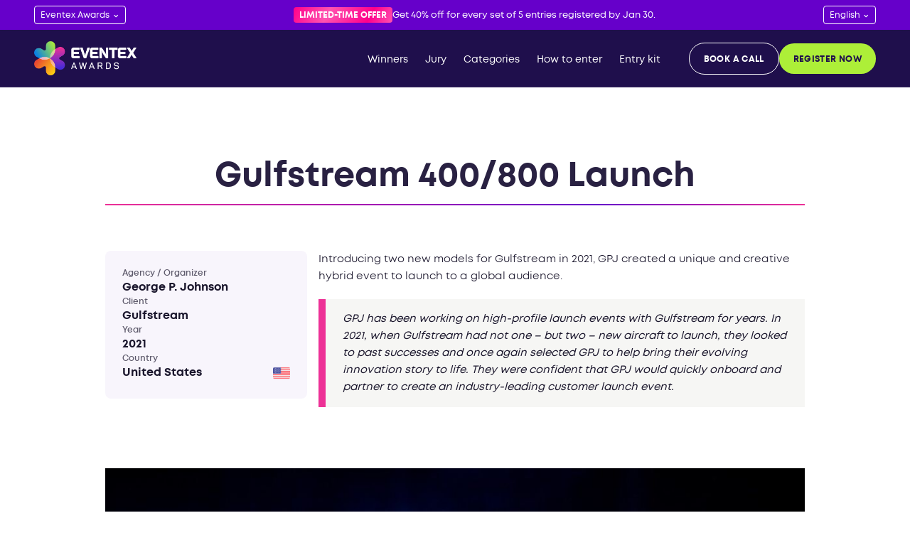

--- FILE ---
content_type: text/html
request_url: https://eventex.com/featured-entries/gulfstream-400-800-launch
body_size: 15209
content:
<!DOCTYPE html><!-- Last Published: Wed Jan 14 2026 10:06:29 GMT+0000 (Coordinated Universal Time) --><html data-wf-domain="eventex.com" data-wf-page="636a4ed9d15e712511995e2e" data-wf-site="62f0c3ea1ea8fadcb6ae1b70" lang="en-US" data-wf-collection="636a4ed9d15e71249a995dd5" data-wf-item-slug="gulfstream-400-800-launch"><head><meta charset="utf-8"/><title>Gulfstream 400/800 Launch  | Join Eventex - The #1 Awards</title><link rel="alternate" hrefLang="x-default" href="https://eventex.com/featured-entries/gulfstream-400-800-launch"/><link rel="alternate" hrefLang="en-US" href="https://eventex.com/featured-entries/gulfstream-400-800-launch"/><link rel="alternate" hrefLang="es" href="https://eventex.com/es/featured-entries/gulfstream-400-800-launch"/><meta content="Check out the Gulfstream&#x27;s entry - Gulfstream 400/800 Launch. Organized in United States. Get inspired and join Eventex Awards!" name="description"/><meta content="Gulfstream 400/800 Launch  | Join Eventex - The #1 Awards" property="og:title"/><meta content="Check out the Gulfstream&#x27;s entry - Gulfstream 400/800 Launch. Organized in United States. Get inspired and join Eventex Awards!" property="og:description"/><meta content="Gulfstream 400/800 Launch  | Join Eventex - The #1 Awards" property="twitter:title"/><meta content="Check out the Gulfstream&#x27;s entry - Gulfstream 400/800 Launch. Organized in United States. Get inspired and join Eventex Awards!" property="twitter:description"/><meta property="og:type" content="website"/><meta content="summary_large_image" name="twitter:card"/><meta content="width=device-width, initial-scale=1" name="viewport"/><link href="https://cdn.prod.website-files.com/62f0c3ea1ea8fadcb6ae1b70/css/eventex.webflow.shared.088605729.min.css" rel="stylesheet" type="text/css" integrity="sha384-CIYFcpj1xM9Om1f322bRuraceSMgIUi3rbFOnaso+Rzm4NEAmGOjwWYACHZ70Vtk" crossorigin="anonymous"/><link href="https://fonts.googleapis.com" rel="preconnect"/><link href="https://fonts.gstatic.com" rel="preconnect" crossorigin="anonymous"/><script src="https://ajax.googleapis.com/ajax/libs/webfont/1.6.26/webfont.js" type="text/javascript"></script><script type="text/javascript">WebFont.load({  google: {    families: ["Montserrat:100,100italic,200,200italic,300,300italic,400,400italic,500,500italic,600,600italic,700,700italic,800,800italic,900,900italic"]  }});</script><script type="text/javascript">!function(o,c){var n=c.documentElement,t=" w-mod-";n.className+=t+"js",("ontouchstart"in o||o.DocumentTouch&&c instanceof DocumentTouch)&&(n.className+=t+"touch")}(window,document);</script><link href="https://cdn.prod.website-files.com/62f0c3ea1ea8fadcb6ae1b70/66e2da92416278bb21cce5df_eventex-favicon.png" rel="shortcut icon" type="image/x-icon"/><link href="https://cdn.prod.website-files.com/62f0c3ea1ea8fadcb6ae1b70/66e2dadbbf4635c8b68dac32_eventex-big-favicon.png" rel="apple-touch-icon"/><link href="https://eventex.com/featured-entries/gulfstream-400-800-launch" rel="canonical"/><script async="" src="https://www.googletagmanager.com/gtag/js?id=G-NK9QQCK1Q0"></script><script type="text/javascript">window.dataLayer = window.dataLayer || [];function gtag(){dataLayer.push(arguments);}gtag('set', 'developer_id.dZGVlNj', true);gtag('js', new Date());gtag('config', 'G-NK9QQCK1Q0');</script><script type="text/javascript">!function(f,b,e,v,n,t,s){if(f.fbq)return;n=f.fbq=function(){n.callMethod?n.callMethod.apply(n,arguments):n.queue.push(arguments)};if(!f._fbq)f._fbq=n;n.push=n;n.loaded=!0;n.version='2.0';n.agent='plwebflow';n.queue=[];t=b.createElement(e);t.async=!0;t.src=v;s=b.getElementsByTagName(e)[0];s.parentNode.insertBefore(t,s)}(window,document,'script','https://connect.facebook.net/en_US/fbevents.js');fbq('init', '1484058578522542');fbq('track', 'PageView');</script><!-- Custom Consent Mode Script -->
<script>
  window.dataLayer = window.dataLayer || [];
  function gtag() {
    dataLayer.push(arguments);
  }
  gtag("consent", "default", {
    ad_storage: "denied",
    ad_user_data: "denied", 
    ad_personalization: "denied",
    analytics_storage: "denied",
    functionality_storage: "denied",
    personalization_storage: "denied",
    security_storage: "granted",
    wait_for_update: 2000,
  });
  gtag("set", "ads_data_redaction", true);
  gtag("set", "url_passthrough", true);
</script>

<!-- Google Tag Manager -->
<script>(function(w,d,s,l,i){w[l]=w[l]||[];w[l].push({'gtm.start':
new Date().getTime(),event:'gtm.js'});var f=d.getElementsByTagName(s)[0],
j=d.createElement(s),dl=l!='dataLayer'?'&l='+l:'';j.async=true;j.src=
'https://www.googletagmanager.com/gtm.js?id='+i+dl;f.parentNode.insertBefore(j,f);
})(window,document,'script','dataLayer','GTM-TXZ8P5');</script>
<!-- End Google Tag Manager -->

<!-- Start CookieYes Banner -->
<script id="cookieyes" type="text/javascript" src="https://cdn-cookieyes.com/client_data/db45091721f2c7a8dbf79fa4/script.js"></script>
<!-- End CookieYes Banner -->


<!-- Start of HubSpot Embed Code -->
<script type="text/javascript" id="hs-script-loader" async defer src="//js.hs-scripts.com/5267574.js"></script>
<!-- End of HubSpot Embed Code -->

<meta name="msvalidate.01" content="13929976854C07A32AA7AAA7E3A42940" />

<style>
blockquote {
    font-size: 15px;
    line-height: 130%;
    font-style: italic;
	border-left: 5px solid #b0f238;
  background: #e6f1d047;
  margin-top:20px;
  margin-bottom:20px;
}
</style></head><body class="body"><div class="evx-upper-nav"><div class="flex-row-just span l"><div class="flex-row"><div class="w-embed"><div class="awards-switcher">
    <select id="awards-dropdown">
        <option value="https://eventexawards.com" selected>Eventex Awards</option>
        <option value="https://www.symbolawards.com/">Symbol Awards</option>
    </select>
</div>

<style>
.awards-switcher {
    position: relative;
    display: inline-block;
}

#awards-dropdown {
    appearance: none; /* Hides the default arrow */
    -webkit-appearance: none; /* Ensures compatibility with WebKit browsers */
    -moz-appearance: none; /* Ensures compatibility with Firefox */
    background: transparent; /* Transparent background */
    color: white; /* Default text color */
    width: 128px;
    padding: 2px 16px 0px 8px; /* Adjust padding */
    
    font-family: Mont, sans-serif;
    font-size: 0.75rem;
    border: 1px solid white; /* Border only */
    border-radius: 4px; /* Rounded corners */
    outline: none; /* Removes the outline */
    cursor: pointer; /* Changes cursor to pointer */
}

#awards-dropdown:focus {
    background-color: #6600CA; /* Background color when focused */
    color: white; /* Text color when focused */
}

.awards-switcher::after {
    content: '⌃'; /* Custom arrow */
    position: absolute;
    right: 14px; /* Adjust spacing */
    top: 50%;
    transform: translateY(-70%) rotate(180deg) translateX(-50%); /* Center and rotate arrow */
    pointer-events: none; /* Allows clicks to pass through */
    font-size: .9rem;
    color: white; /* Default arrow color */
}
</style></div><div class="evx-hidden-embed w-embed w-script"><script>
    const dropdown = document.getElementById('awards-dropdown');
    dropdown.addEventListener('change', () => {
        const selectedValue = dropdown.value;
        if (selectedValue) {
            window.location.href = selectedValue; // Navigate to the URL
        }
    });

    function adjustDropdownWidth() {
        const tempSpan = document.createElement('span');
        tempSpan.style.position = 'absolute';
        tempSpan.style.visibility = 'hidden';
        tempSpan.style.fontSize = window.getComputedStyle(dropdown).fontSize;
        tempSpan.textContent = dropdown.options[dropdown.selectedIndex].text;

        document.body.appendChild(tempSpan);
        dropdown.style.width = `${tempSpan.offsetWidth + 42}px`; // Add some padding for the arrow and padding
        document.body.removeChild(tempSpan);
    }

    // Adjust the width initially and whenever the selection changes
    adjustDropdownWidth();
    dropdown.addEventListener('change', adjustDropdownWidth);
</script></div></div><div class="flex-row l r p"><div class="evx-upper-nav-label important hide"><div id="counter12" class="evx-small-link white p r"></div></div><div class="evx-upper-nav-label breaking"><div>Limited-time offer</div></div><a href="/register" class="evx-small-link upper-nav">Get 40% off for every set of 5 entries registered by Jan 30.</a></div><div class="flex-row zero"><a href="https://eventex.webflow.io/" class="lang w-inline-block"><img src="https://cdn.prod.website-files.com/62f0c3ea1ea8fadcb6ae1b70/67697d81f52ac4fec2a1a63d_united-kingdom%20(2).svg" loading="lazy" alt="" class="lan-img"/></a><a href="https://eventex.webflow.io/es" class="lang w-inline-block"><img src="https://cdn.prod.website-files.com/62f0c3ea1ea8fadcb6ae1b70/67697d8647a6041bb4c63ab9_flag%20(1).svg" loading="lazy" alt="" class="lan-img"/></a><div class="w-embed"><div class="language-switcher">
    <select id="language-dropdown">
        <option value="en" selected>English</option>
        <option value="es">Español</option>
    </select>
</div>

<style>
.language-switcher {
    position: relative;
    display: inline-block;
}

#language-dropdown {
    appearance: none; /* Hides the default arrow */
    -webkit-appearance: none; /* Ensures compatibility with WebKit browsers */
    -moz-appearance: none; /* Ensures compatibility with Firefox */
    background: transparent; /* Transparent background */
    color: white; /* Default text color */
    padding: 2px 16px 0px 8px; /* Adjust padding */
    
    font-family: Mont, sans-serif;
    font-size: 0.75rem;
    border: 1px solid white; /* Border only */
    border-radius: 4px; /* Rounded corners */
    outline: none; /* Removes the outline */
    cursor: pointer; /* Changes cursor to pointer */
}

#language-dropdown:focus {
    background-color: #6600CA; /* White background when focused */
    color: white; /* Black text when focused */
}

.language-switcher::after {
    content: '⌃'; /* Custom arrow */
    position: absolute;
    right: 14px; /* Adjust spacing */
    top: 50%;
    transform: translateY(-70%) rotate(180deg) translateX(-50%); /* Center and rotate arrow */
    pointer-events: none; /* Allows clicks to pass through */
    font-size: .9rem;
    color: white; /* Default arrow color */
}

#language-dropdown:focus + .language-switcher::after {
    color: black; /* Change arrow color when focused */
}
</style></div><div class="evx-hidden-embed w-embed w-script"><script>
// JavaScript for language switching
document.addEventListener('DOMContentLoaded', function () {
  const languageDropdown = document.getElementById('language-dropdown');

  // Set the initial dropdown value based on the current URL
  if (window.location.pathname.startsWith('/es')) {
    languageDropdown.value = 'es';
  } else {
    languageDropdown.value = 'en';
  }

  // Handle language change
  languageDropdown.addEventListener('change', function () {
    const selectedLanguage = this.value;
    const currentPath = window.location.pathname;

    // Determine the new path based on the selected language
    let newPath;
    if (selectedLanguage === 'es') {
      newPath = currentPath.startsWith('/es') ? currentPath : '/es' + currentPath;
    } else {
      newPath = currentPath.replace(/^\/es/, '') || '/';
    }

    // Redirect to the new path
    window.location.pathname = newPath;
  });
});

  </script></div></div></div><div class="evx-hidden-embed w-embed w-script"><script>
/*
// Wait until the document is fully loaded
document.addEventListener('DOMContentLoaded', function() {
    // Set the target date and time to 1st November 2024, 07:00:00 CET (equivalent to UTC+1)
    const targetDate = new Date(Date.UTC(2025, 10, 29, 6, 0, 0)).getTime(); // 6:00 UTC is 7:00 CET
		console.log("time");
    // Function to update the countdown
    function updateCounter() {
        const now = new Date().getTime();
        const timeLeft = targetDate - now;

        if (timeLeft < 0) {
            document.getElementById('counter12').innerHTML = "00:00:00";
            return; // If countdown is over, stop updating
        }

        // Calculate time components
        const days = Math.floor(timeLeft / (1000 * 60 * 60 * 24));
        const hours = Math.floor((timeLeft % (1000 * 60 * 60 * 24)) / (1000 * 60 * 60));
        const minutes = Math.floor((timeLeft % (1000 * 60 * 60)) / (1000 * 60));
        const seconds = Math.floor((timeLeft % (1000 * 60)) / 1000);

        // Format time with leading zeros if needed
        const formattedTime = `<span style="padding-right:4px;">TIME LEFT:</span><span> ${days}d ${hours.toString().padStart(2, '0')}h ${minutes.toString().padStart(2, '0')}m ${seconds.toString().padStart(2, '0')}s</span>`;

        // Update the div content
        document.getElementById('counter12').innerHTML = formattedTime;

        // Repeat every second
        setTimeout(updateCounter, 1000);
    }

    // Initial call to start the countdown
    updateCounter();
});

*/
</script></div></div><section class="evx-navbar-holder"><div data-animation="default" data-collapse="medium" data-duration="400" data-easing="ease" data-easing2="ease" role="banner" class="evx-navbar w-nav"><div class="evx-navbar-container w-container"><a href="/" class="evx-nav-logo-holder w-nav-brand"><img src="https://cdn.prod.website-files.com/62f0c3ea1ea8fadcb6ae1b70/66448d31fb8a031e9a4f3dec_Eventex-Logo-RGB.png" loading="lazy" sizes="(max-width: 479px) 96vw, 230.3515625px" srcset="https://cdn.prod.website-files.com/62f0c3ea1ea8fadcb6ae1b70/66448d31fb8a031e9a4f3dec_Eventex-Logo-RGB-p-500.png 500w, https://cdn.prod.website-files.com/62f0c3ea1ea8fadcb6ae1b70/66448d31fb8a031e9a4f3dec_Eventex-Logo-RGB-p-800.png 800w, https://cdn.prod.website-files.com/62f0c3ea1ea8fadcb6ae1b70/66448d31fb8a031e9a4f3dec_Eventex-Logo-RGB-p-1080.png 1080w, https://cdn.prod.website-files.com/62f0c3ea1ea8fadcb6ae1b70/66448d31fb8a031e9a4f3dec_Eventex-Logo-RGB-p-1600.png 1600w, https://cdn.prod.website-files.com/62f0c3ea1ea8fadcb6ae1b70/66448d31fb8a031e9a4f3dec_Eventex-Logo-RGB.png 1780w" alt="Eventex Logo
" class="evx-nav-logo"/></a><nav role="navigation" class="evx-navbar-menu w-nav-menu"><div class="evx-nav-links-container"><a href="/winners2025" class="evx-nav-link w-nav-link">Winners</a><a href="/jury" class="evx-nav-link w-nav-link">Jury</a><a href="/categories" class="evx-nav-link w-nav-link">Categories</a><a href="/how-to-enter" class="evx-nav-link w-nav-link">How to enter</a><a href="/entry-kit" class="evx-nav-link w-nav-link">Entry kit</a></div><div class="evx-nav-buttons-holder"><a href="/book-a-consultation" class="evx-small-secondary-button w-button">BOOK A CALL</a><a href="/register" class="evx-small-main-button w-button">Register now</a></div></nav><div class="evx-mobile-button-holder"><a href="/register" class="evx-small-main-button w-button">REGISTER NOW</a></div><div class="evx-menu-button-holder"><div class="evx-menu-button w-nav-button"><div class="evx-hamb-container"><img src="https://cdn.prod.website-files.com/62f0c3ea1ea8fadcb6ae1b70/6634d02d4718a35e46ac0111_hamb-closed.svg" loading="lazy" alt="" class="evx-hamb-closed"/></div></div><div class="evx-menu-button-close-me w-nav-button"><div class="evx-hamb-container"><img src="https://cdn.prod.website-files.com/62f0c3ea1ea8fadcb6ae1b70/6634d02af4a40c10a991067b_hamb-opened.svg" loading="lazy" alt="" class="evx-hamb-opened"/></div></div></div></div><div class="eventex-mega-nav-container mobile"><div class="eventex-mega-nav-left"><div><div class="evx-mega-nav-medium-holder"><div class="evx-mega-nav-small-holder-top"><div data-w-id="1ae770d3-88f0-8073-4286-e5c58ca99a57" class="evx-back-to-main-menu"><div><div class="evx-nav-icon-mobile w-icon-dropdown-toggle"></div></div><div class="evx-mega-nav-back">Resources</div></div></div></div><div class="evx-mega-nav-medium-holder"><div class="eventex-mega-nav-title-holder"><img src="https://cdn.prod.website-files.com/62f0c3ea1ea8fadcb6ae1b70/663398b3f51e5a3e4a82d2c3_featured-icon.svg" loading="lazy" alt="" class="evx-mega-nav-title-icon"/><div class="evx-para-m nav">LEARN</div></div><div class="evx-mega-nav-small-holder"><a href="https://eventex.co/blog/how-to-craft-the-perfect-entry-lessons-learned-from-eventex-awards-2024" class="evx-small-link light-gray">How to craft the perfect entry: Lessons learned from Eventex Awards 2024</a><a href="https://eventex.co/blog/the-ultimate-eventex-awards-entry-checklist" class="evx-small-link light-gray">The ultimate Eventex Awards entry checklist</a></div></div><div><div class="evx-entry-kit-title"><div class="evx-special-label">The ultimate entry guide</div><img src="https://cdn.prod.website-files.com/62f0c3ea1ea8fadcb6ae1b70/663395df366dfe2797f2ef8c_arrow-mega-nav.svg" loading="lazy" alt="" class="evx-special-arrow"/></div><a href="/entry-kit" class="evx-frosted-link w-inline-block"><img src="https://cdn.prod.website-files.com/62f0c3ea1ea8fadcb6ae1b70/66e2ceedd61f609acc869f17_Eventex-EntryKit2025-A4-Spread-Mock-Up-3%201.png" loading="lazy" alt="Eventex Entry Kit 2025" class="evx-frosted-thumb special"/><div class="evx-frosted-content"><div class="evx-frosted-label big"><div class="evx-label-two">Entry Kit</div></div><div class="evx-small-link white-no-hover bp">Downloadable guide to help you prepare for entering Eventex Awards.</div></div></a></div></div><div><div class="evx-mega-nav-medium-holder"><div class="eventex-mega-nav-title-holder"><img src="https://cdn.prod.website-files.com/62f0c3ea1ea8fadcb6ae1b70/663398d084e5a594abe93b23_indexes-icon.svg" loading="lazy" alt="" class="evx-mega-nav-title-icon"/><div class="evx-para-m nav">INDEXES</div></div><div class="evx-mega-nav-small-holder"><a href="https://eventex.co/blog/100-events-for-event-experience-marketing-professionals-in-2025" class="evx-small-link light-gray">100+ events for event &amp; experience marketing professionals in 2025</a><a href="/people2024" class="evx-small-link light-gray">The Most Influential People in the Events Industry for 2024</a><a href="/index2024" class="evx-small-link light-gray">Top 100 Agencies &amp; Event Organizers for 2024</a><a href="/index2023" class="evx-small-link light-gray">Top 100 Event Organizers &amp; Agencies for 2023</a><a href="/people2023" class="evx-small-link light-gray">The Most Influential People in the Events Industry 2023</a></div></div><div class="evx-mega-nav-medium-holder"><div class="eventex-mega-nav-title-holder"><img src="https://cdn.prod.website-files.com/62f0c3ea1ea8fadcb6ae1b70/66339924e39f31b573d0f471_connect-icon.svg" loading="lazy" alt="" class="evx-mega-nav-title-icon"/><div class="evx-para-m nav">CONNECT</div></div><div class="evx-mega-nav-small-holder"><a href="/nominate-jury" class="evx-small-link light-gray">Nominate a judge</a><a href="/become-a-sponsor" class="evx-small-link light-gray">Become a sponsor</a><a href="#" class="evx-small-link light-gray">Become a media partner</a></div></div></div></div><div class="ventex-mega-nav-right"><div class="evx-mega-nav-medium-holder"><div class="eventex-mega-nav-title-holder"><img src="https://cdn.prod.website-files.com/62f0c3ea1ea8fadcb6ae1b70/663398f18ced3641bfca99af_learn-icon.svg" loading="lazy" alt="" class="evx-mega-nav-title-icon"/><div class="evx-para-m nav">LEARN</div></div><div class="evx-mega-nav-mini-holder"><a href="/events-industry-trends-report-2025" class="evx-frosted-link w-inline-block"><img src="https://cdn.prod.website-files.com/62f0c3ea1ea8fadcb6ae1b70/67602b65fec7e70833cdf854_events-industry-trends-report-thumb%20(1).png" loading="lazy" alt="The Eventex 2025 Events Industry Trends Report" class="evx-frosted-thumb"/><div class="evx-frosted-content"><div class="evx-frosted-label pink"><div class="evx-label-two">report</div></div><div class="evx-small-link white-no-hover">The Eventex 2025 Events Industry Trends Report</div><div class="evx-frosted-arrow">→</div></div></a><a href="/how-to-craft-your-entry-2025" class="evx-frosted-link w-inline-block"><img src="https://cdn.prod.website-files.com/62f0c3ea1ea8fadcb6ae1b70/6762b4f7b20ac38548b69dff_events-webinar-thumb.png" loading="lazy" alt="" class="evx-frosted-thumb"/><div class="evx-frosted-content"><div class="evx-frosted-label brown"><div class="evx-label-two">WEBINAR</div></div><div class="evx-small-link white-no-hover">How to craft your entry for Eventex Awards 2025</div><div class="evx-frosted-arrow">→</div></div></a><a href="/new-applications-of-ai-in-the-events-industry-in-2025" class="evx-frosted-link w-inline-block"><img src="https://cdn.prod.website-files.com/62f0c3ea1ea8fadcb6ae1b70/677cfe16136fbe0205231424_ai-webinar-thumb.png" loading="lazy" alt="" class="evx-frosted-thumb"/><div class="evx-frosted-content"><div class="evx-frosted-label brown"><div class="evx-label-two">webinar</div></div><div class="evx-small-link white-no-hover">AI evolution: New applications of AI in the events industry in 2025</div><div class="evx-frosted-arrow">→</div></div></a></div></div><div class="evx-right-back"></div></div></div></div></section><section><div class="w-layout-blockcontainer evx-main-grid py-section w-container"><div id="w-node-b1415f97-cfcc-2b54-ab85-3bd88a67077c-11995e2e" class="evx-entry-post-title"><h1 class="evx-h1 center">Gulfstream 400/800 Launch</h1><div class="evx-blog-post-line"></div></div><div id="w-node-_2f26a92d-a303-115f-0ad3-2e52742f6458-11995e2e"><div id="w-node-e7de4a47-3cb5-3410-1632-483fcb1a053b-11995e2e" class="evx-entry-details"><div class="evx-entry-small-container"><div class="evx-small-label">Agency / Organizer</div><div class="evx-h6 smaller">George P. Johnson</div></div><div class="evx-entry-small-container"><div class="evx-small-label">Client</div><div class="evx-h6 smaller">Gulfstream</div></div><div class="evx-entry-small-container"><div class="evx-small-label">Year</div><div class="evx-h6 smaller">2021</div></div><div class="evx-entry-small-container"><div class="evx-small-label">Country</div><div class="evx-entry-contry-holder"><div class="evx-h6 smaller">United States</div><img src="https://cdn.prod.website-files.com/62f506e5f4cfc445e8ea96c0/64944f3092839ba6ed8dc18e_united-states.png" loading="lazy" alt="" sizes="(max-width: 767px) 100vw, (max-width: 991px) 728px, 940px" srcset="https://cdn.prod.website-files.com/62f506e5f4cfc445e8ea96c0/64944f3092839ba6ed8dc18e_united-states-p-500.png 500w, https://cdn.prod.website-files.com/62f506e5f4cfc445e8ea96c0/64944f3092839ba6ed8dc18e_united-states.png 512w" class="evx-flag-entry"/></div></div></div></div><div id="w-node-e3dc3a59-55c7-0f87-67ec-f39b207e70a8-11995e2e" class="evx-entry-body"><div class="evx-richtext w-richtext"><p>Introducing two new models for Gulfstream in 2021, GPJ created a unique and creative hybrid event to launch to a global audience.</p><blockquote>GPJ has been working on high-profile launch events with Gulfstream for years. In 2021, when Gulfstream had not one – but two – new aircraft to launch, they looked to past successes and once again selected GPJ to help bring their evolving innovation story to life. They were confident that GPJ would quickly onboard and partner to create an industry-leading customer launch event.</blockquote><p><br/></p></div></div><div id="w-node-_95469665-1ee2-0dd2-be37-fc640f160325-11995e2e" class="evx-entry-visuals"><img src="https://cdn.prod.website-files.com/62f506e5f4cfc445e8ea96c0/64944f12e9581b2ac643503b_10-Gulfstream.jpeg" loading="lazy" alt="" sizes="(max-width: 767px) 100vw, (max-width: 991px) 728px, 940px" srcset="https://cdn.prod.website-files.com/62f506e5f4cfc445e8ea96c0/64944f12e9581b2ac643503b_10-Gulfstream-p-500.jpeg 500w, https://cdn.prod.website-files.com/62f506e5f4cfc445e8ea96c0/64944f12e9581b2ac643503b_10-Gulfstream-p-800.jpeg 800w, https://cdn.prod.website-files.com/62f506e5f4cfc445e8ea96c0/64944f12e9581b2ac643503b_10-Gulfstream-p-1080.jpeg 1080w, https://cdn.prod.website-files.com/62f506e5f4cfc445e8ea96c0/64944f12e9581b2ac643503b_10-Gulfstream.jpeg 1280w"/><div style="padding-top:56.20608899297424%" class="video w-video w-embed"><iframe class="embedly-embed" src="//cdn.embedly.com/widgets/media.html?src=https%3A%2F%2Fwww.youtube.com%2Fembed%2FHVmxOcritis%3Fstart%3D4%26feature%3Doembed%26start%3D4&display_name=YouTube&url=https%3A%2F%2Fwww.youtube.com%2Fwatch%3Fv%3DHVmxOcritis&image=https%3A%2F%2Fi.ytimg.com%2Fvi%2FHVmxOcritis%2Fhqdefault.jpg&args=start%3D4&key=96f1f04c5f4143bcb0f2e68c87d65feb&type=text%2Fhtml&schema=youtube" width="854" height="480" scrolling="no" title="YouTube embed" frameborder="0" allow="autoplay; fullscreen" allowfullscreen="true"></iframe></div></div></div></section><section id="enternowcta" class="evx-main-cta-container"><div data-w-id="a4ad75e9-2f46-c662-9701-cbb70014eaf1" class="evx-main-cta-back"></div><div class="w-layout-blockcontainer evx-main-grid evx-z1 w-container"><div id="w-node-a4ad75e9-2f46-c662-9701-cbb70014eaf3-0014eaf0" class="evx-main-cta-body"><div class="evx-main-cta-text"><h2 class="evx-h1 big center h">Enter. Win. Grow.</h2><p class="evx-para-l white-center bigger">Winning companies experience <strong class="bold">38% more sales on average</strong>. Enter Eventex Awards or book a free strategy call.</p></div><div class="evx-team-top c r"><a href="/book-a-consultation" class="evx-big-secondary-button caps bigger w-button">Book A CALL</a><a href="/register" class="evx-special-button no-arrow order w-inline-block"><div class="text-block-79">REGISTER Now</div></a></div></div></div></section><section class="evx-footer"><div class="w-layout-blockcontainer evx-main-grid w-container"><div id="w-node-_666cbdff-4db3-4ae9-561e-153393b8cb54-93b8cb52" class="evx-footer-col-one"><div class="evx-footer-medium-holder"><div class="evx-h6 white">About Eventex</div><p class="evx-para-s white">Founded in 2009 to celebrate creativity, innovation and effectiveness in the industry, today Eventex Awards is the most esteemed accolade in the world of events and experiential marketing.</p></div><div class="evx-footer-big-holder row"><div class="evx-footer-medium-holder row"><div class="evx-h6 white">Organization</div><div class="evx-small-holder"><a href="/about-us" class="evx-small-link light-gray">About us</a><a href="/order-a-trophy" class="evx-small-link light-gray">Order a trophy</a><a id="blog-footer-link" href="/blog" class="evx-small-link light-gray">Blog</a><a href="/partners" class="evx-small-link light-gray">Our partners</a><a href="/contacts" class="evx-small-link light-gray">Contact us</a></div></div><div class="evx-footer-medium-holder"><div class="fl-row-8"><div class="en-ingles-tag"><strong>En inglés</strong></div><div class="evx-h6 white">Get Involved</div></div><div class="evx-small-holder"><a href="/nominate-jury" class="evx-small-link light-gray">Nominate a jury member</a><a href="/become-a-sponsor" class="evx-small-link light-gray">Become a Sponsor</a><a href="/partners" class="evx-small-link light-gray">Become a partner</a></div></div></div><div class="evx-footer-medium-holder"><div class="evx-h6 white">Most Popular Categories:</div><div class="evx-small-holder row l"><a href="https://eventex.co/categories#Brand" class="evx-footer-tag w-inline-block"><div class="evx-label-one">BRAND ACTIVATION</div></a><a href="https://eventex.co/categories#events" class="evx-footer-tag w-inline-block"><div class="evx-label-one">Celebration Еvent</div></a><a href="https://eventex.co/categories#marketing-coms" class="evx-footer-tag w-inline-block"><div class="evx-label-one">Corporate Еvent</div></a><a href="https://eventex.co/categories#brand-exp" class="evx-footer-tag w-inline-block"><div class="evx-label-one">Employee Engagement Event</div></a><a href="https://eventex.co/categories#marketing-coms" class="evx-footer-tag w-inline-block"><div class="evx-label-one">Event Storytelling</div></a><a href="https://eventex.co/categories#agencies" class="evx-footer-tag w-inline-block"><div class="evx-label-one">Event Team</div></a><a href="https://eventex.co/categories#event-tech" class="evx-footer-tag w-inline-block"><div class="evx-label-one">Event Technology</div></a><a href="https://eventex.co/categories#event-production" class="evx-footer-tag w-inline-block"><div class="evx-label-one">Production Company</div></a><a href="https://eventex.co/categories#venues" class="evx-footer-tag w-inline-block"><div class="evx-label-one">Sustainable Venue</div></a><a href="https://eventex.co/categories#venues" class="evx-footer-tag w-inline-block"><div class="evx-label-one">Versatile Venue</div></a></div></div></div><div id="w-node-_666cbdff-4db3-4ae9-561e-153393b8cb73-93b8cb52" class="evx-footer-col-two"><div class="evx-footer-medium-holder"><div class="fl-row-8"><div class="en-ingles-tag"><strong>En inglés</strong></div><div class="evx-h6 white">Resources</div></div><div class="evx-mega-nav-mini-holder"><a href="/events-industry-trends-report-2026" class="evx-frosted-link f w-inline-block"><img src="https://cdn.prod.website-files.com/62f0c3ea1ea8fadcb6ae1b70/6937f437ea6d581b709f8573_trend-report-thumb%20(1).png" loading="lazy" alt="" class="evx-frosted-thumb foot"/><div class="evx-frosted-content"><div class="evx-frosted-label pink f"><div class="evx-label-two f">report</div></div><div class="evx-small-link white-no-hover">The Eventex 2026 Events Industry Trends Report</div></div></a><a href="/creativity-report-2025" class="evx-frosted-link f w-inline-block"><img src="https://cdn.prod.website-files.com/62f0c3ea1ea8fadcb6ae1b70/68b57039b85b4f215a858d53_EA2025-Creativity-report-thumb.png" loading="lazy" alt="" class="evx-frosted-thumb foot"/><div class="evx-frosted-content"><div class="evx-frosted-label pink f"><div class="evx-label-two f">report</div></div><div class="evx-small-link white-no-hover">The Eventex Creativity Report 2025</div></div></a><a href="/index2025" class="evx-frosted-link f w-inline-block"><div class="evx-frosted-content"><div class="evx-frosted-label brown f b"><div class="evx-label-two f">Index</div></div><div class="evx-small-link white-no-hover">Top 100 Agencies &amp; Event Organizers for 2025</div></div></a><a href="/powerlist2025" class="evx-frosted-link f w-inline-block"><div class="evx-frosted-content"><div class="evx-frosted-label brown f"><div class="evx-label-two f"><strong>POWERLIST</strong></div></div><div class="evx-small-link white-no-hover">The Most Influential People in the Events Industry for 2025</div></div></a><a href="/roi" class="evx-frosted-link f w-inline-block"><div class="evx-frosted-content"><div class="evx-frosted-label brown f g"><div class="evx-label-two f">benefits</div></div><div class="evx-small-link white-no-hover">Winning Means Business: Why entering Eventex delivers measurable results</div></div></a></div><div class="evx-small-holder"><a href="/resources" class="evx-small-link light-gray">More resources <span>→</span></a></div></div><div class="evx-footer-medium-holder"><div class="fl-row-8"><div class="en-ingles-tag"><strong>En inglés</strong></div><div class="evx-h6 white">Events</div></div><div class="evx-small-holder"><a href="/b2b-match" class="evx-small-link light-gray">B2B Match 2024</a></div></div></div><div id="w-node-_666cbdff-4db3-4ae9-561e-153393b8cb9e-93b8cb52" class="evx-footer-col-three"><div class="evx-footer-medium-holder"><div class="fl-row-8"><div class="en-ingles-tag"><strong>En inglés</strong></div><div class="evx-h6 white">Winners</div></div><div class="evx-small-holder big-row"><a href="/winners2025" class="evx-small-link light-gray">Winners 2025</a><a href="/winners2024" class="evx-small-link light-gray">Winners 2024</a><a href="/winners2023" class="evx-small-link light-gray">Winners 2023</a><a href="/winners2022" class="evx-small-link light-gray">Winners 2022</a><a href="/winners2021" class="evx-small-link light-gray">Winners 2021</a><a href="/winners2020" class="evx-small-link light-gray">Winners 2020</a><a href="/winners2019" class="evx-small-link light-gray">Winners 2019</a></div></div><div class="evx-footer-medium-holder"><div class="fl-row-8"><div class="en-ingles-tag"><strong>En inglés</strong></div><div class="evx-h6 white">Selected awards</div></div><div class="evx-small-holder big-row"><a href="/venue-awards" class="evx-small-link light-gray">Venue Awards</a><a href="/event-tech-awards" class="evx-small-link light-gray">Event Tech Awards</a><a href="/event-strategy-awards" class="evx-small-link light-gray">Event Strategy Awards</a><a href="/event-production-awards" class="evx-small-link light-gray">Event Production Awards</a><a href="/wedding-awards" class="evx-small-link light-gray">Wedding Awards</a></div></div><div class="evx-footer-medium-holder"><div class="fl-row-8"><div class="en-ingles-tag"><strong>En inglés</strong></div><div class="evx-h6 white inline">Featured Entries By Country</div></div><div class="evx-small-holder huge-row"><a href="https://eventex.co/featured-entries#usa" class="evx-footer-flag-link w-inline-block"><img src="https://cdn.prod.website-files.com/62f0c3ea1ea8fadcb6ae1b70/62f696a2bab2af868262cd4b_united-states.svg" loading="lazy" alt="" class="evx-flag-footer"/><div>From US</div></a><a href="https://eventex.co/featured-entries#uk" class="evx-footer-flag-link w-inline-block"><img src="https://cdn.prod.website-files.com/62f0c3ea1ea8fadcb6ae1b70/62f696a187ee5b105548bdec_united-kingdom.svg" loading="lazy" alt="" class="evx-flag-footer"/><div>From UK</div></a><a href="https://eventex.co/featured-entries#netherlands" class="evx-footer-flag-link w-inline-block"><img src="https://cdn.prod.website-files.com/62f0c3ea1ea8fadcb6ae1b70/62f696a1d6557d7e669ce9ad_netherlands.svg" loading="lazy" alt="" class="evx-flag-footer"/><div>From Netherlands</div></a><a href="https://eventex.co/featured-entries#germany" class="evx-footer-flag-link w-inline-block"><img src="https://cdn.prod.website-files.com/62f0c3ea1ea8fadcb6ae1b70/62f696a1e221ec4fc1d0ce62_germany.svg" loading="lazy" alt="" class="evx-flag-footer"/><div>From Germany</div></a><a href="https://eventex.co/featured-entries#italy" class="evx-footer-flag-link w-inline-block"><img src="https://cdn.prod.website-files.com/62f0c3ea1ea8fadcb6ae1b70/62f696a10a75172fab2b9209_italy.svg" loading="lazy" alt="" class="evx-flag-footer"/><div>From Italy</div></a><a href="https://eventex.co/featured-entries#turkey" class="evx-footer-flag-link w-inline-block"><img src="https://cdn.prod.website-files.com/62f0c3ea1ea8fadcb6ae1b70/62f696a2e2632be19be44d52_turkey.svg" loading="lazy" alt="" class="evx-flag-footer"/><div>From Türkiye</div></a><a href="https://eventex.co/featured-entries#china" class="evx-footer-flag-link w-inline-block"><img src="https://cdn.prod.website-files.com/62f0c3ea1ea8fadcb6ae1b70/62f696a1c23d6585c3339863_china.svg" loading="lazy" alt="" class="evx-flag-footer"/><div>From China</div></a></div></div><div class="evx-footer-medium-holder hide"><div class="fl-row-8"><div class="evx-h6 white">Eventex Index</div></div><div class="evx-small-holder"><a href="/people2024" class="evx-small-link white">The Most Influential People in the Events Industry for 2024</a><a href="/index2024" class="evx-small-link light-gray">TOP 100 Agencies &amp; Event Organizers for 2024</a><a href="/people2023" class="evx-small-link light-gray">The Most Influential People in the Events Industry for 2023</a><a href="/index2023" class="evx-small-link light-gray">TOP 100 Event Organizers &amp; Agencies for 2023</a><a href="#" class="evx-big-green-link hide">Archive</a></div></div></div><div id="w-node-_666cbdff-4db3-4ae9-561e-153393b8cbde-93b8cb52" class="evx-footer-col-four"><div class="evx-footer-container"><div class="evx-footer-medium-holder"><div class="fl-row-8"><div class="en-ingles-tag"><strong>En inglés</strong></div><div class="evx-h6 white">Consultation Call</div></div><p class="evx-para-s light-gray">Need help with choosing the right categories? We&#x27;ll help you select the optimal categories for your events and projects.</p></div><a href="/book-a-consultation" class="evx-big-secondary-button w-button">BOOK A CALL</a></div><div class="evx-footer-container"><div class="evx-footer-medium-holder"><div class="fl-row-8"><div class="en-ingles-tag"><strong>En inglés</strong></div><div class="evx-h6 white">Subscribe</div></div><div class="evx-small-holder"><p class="evx-para-s light-gray">Get the latest Eventex news, updates, and special offers delivered directly to your inbox.</p><a href="/newsletter" class="evx-big-green-link">Subscribe for our newsletter</a></div></div></div><div class="evx-footer-medium-holder"><div class="evx-h6 white">Powered By Evalato</div><div><div class="evx-para-s white">Evalato helps us run <a href="https://evalato.com" class="evx-small-link light-gray"><strong>effective awards programs</strong></a>.</div></div></div><div class="evx-hidden-embed w-embed w-script"><script>

document.addEventListener("DOMContentLoaded", function () {
    // Check if the URL starts with the specified string
    const currentUrl = window.location.href;
    const requiredPrefix = "https://eventex.co/es";

    // Select all elements with the class "en-ingles-tag"
    const elements = document.querySelectorAll(".en-ingles-tag");

    elements.forEach(element => {
        if (currentUrl.startsWith(requiredPrefix)) {
            // Show elements if the URL starts with the required prefix
            element.style.display = "block";
        } else {
            // Hide elements otherwise
            element.style.display = "none";
        }
    });
});

</script></div></div></div><div class="evx-footer-blur-top"></div><div class="evx-footer-blur-bottom"></div></section><section class="evx-secondary-footer"><div class="w-layout-blockcontainer evx-main-grid w-container"><div id="w-node-_397fbb82-459e-199c-a945-1a585c2b6c53-5c2b6c51" class="evx-secondary-footer-left"><div class="evx-para-s light-gray">Eventex®. All rights reserved.</div></div><div id="w-node-_397fbb82-459e-199c-a945-1a585c2b6c56-5c2b6c51" class="evx-secondary-footer-center"><a href="https://x.com/eventexawards" target="_blank" class="evx-social-link w-inline-block"><div class="w-embed"><?xml version="1.0" encoding="UTF-8"?>
<svg class="social-icon-evx" xmlns="http://www.w3.org/2000/svg" id="Capa_1" data-name="Capa 1" viewBox="0 0 24 24">
  <polygon points="6.861 6.159 15.737 17.764 17.097 17.764 8.322 6.159 6.861 6.159"/>
  <path d="m12,0C5.373,0,0,5.373,0,12s5.373,12,12,12,12-5.373,12-12S18.627,0,12,0Zm3.063,19.232l-3.87-5.055-4.422,5.055h-2.458l5.733-6.554-6.046-7.91h5.062l3.494,4.621,4.043-4.621h2.455l-5.361,6.126,6.307,8.337h-4.937Z"/>
</svg>

<style> 
	.social-icon-evx{
  	width: 32px;
  	height: 32px;
    background: white;
    transition: .3s;
    outline: 1px solid white;
    border-radius: 100px;
    opacity: .9;
  }
	.social-icon-evx path{
  	fill: #0a0810;
    transition: .3s;
  }
  .social-icon-evx:hover path {
  	fill: white;
   }
   .social-icon-evx polygon{
  	fill: #0a0810;
    transition: .3s;
  }
  .social-icon-evx:hover polygon {
  	fill: white;
   }
   .social-icon-evx:hover{
  	background: #0a0810;
    outline-color:rgba(0,0,0,0);
    opacity: 1;
   }
 </style></div></a><a href="https://www.linkedin.com/company/eventex-co/" target="_blank" class="evx-social-link w-inline-block"><div class="w-embed"><svg height="512pt" class="social-icon-evx" viewBox="0 0 512 512" width="512pt" xmlns="http://www.w3.org/2000/svg"><path d="m256 0c-141.363281 0-256 114.636719-256 256s114.636719 256 256 256 256-114.636719 256-256-114.636719-256-256-256zm-74.390625 387h-62.347656v-187.574219h62.347656zm-31.171875-213.1875h-.40625c-20.921875 0-34.453125-14.402344-34.453125-32.402344 0-18.40625 13.945313-32.410156 35.273437-32.410156 21.328126 0 34.453126 14.003906 34.859376 32.410156 0 18-13.53125 32.402344-35.273438 32.402344zm255.984375 213.1875h-62.339844v-100.347656c0-25.21875-9.027343-42.417969-31.585937-42.417969-17.222656 0-27.480469 11.601563-31.988282 22.800781-1.648437 4.007813-2.050781 9.609375-2.050781 15.214844v104.75h-62.34375s.816407-169.976562 0-187.574219h62.34375v26.558594c8.285157-12.78125 23.109375-30.960937 56.1875-30.960937 41.019531 0 71.777344 26.808593 71.777344 84.421874zm0 0"/></svg></div></a><a href="https://www.youtube.com/channel/UCVcAvoFGP_04yh7wZedAVRg" target="_blank" class="evx-social-link w-inline-block"><div class="w-embed"><svg height="512" class="social-icon-evx" viewBox="0 0 152 152" width="512" xmlns="http://www.w3.org/2000/svg"><g id="Layer_2" data-name="Layer 2"><g id="_04.youtube" data-name="04.youtube"><path d="m66.91 61.44 23.71 14.56-23.71 14.57z"/><path d="m76 0a76 76 0 1 0 76 76 76 76 0 0 0 -76-76zm36.22 94.29c-1.52 4.67-6.55 7.51-11.18 8.16a236.82 236.82 0 0 1 -50.08 0c-4.63-.65-9.66-3.49-11.18-8.16a94.94 94.94 0 0 1 0-36.57c1.52-4.72 6.55-7.51 11.22-8.16a236.82 236.82 0 0 1 50.08 0c4.63.65 9.66 3.48 11.18 8.16a94.94 94.94 0 0 1 -.04 36.57z"/></g></g></svg></div></a><a href="https://www.instagram.com/eventexawards/" target="_blank" class="evx-social-link w-inline-block"><div class="w-embed"><svg height="512pt" class="social-icon-evx" viewBox="0 0 512 512" width="512pt" xmlns="http://www.w3.org/2000/svg"><path d="m305 256c0 27.0625-21.9375 49-49 49s-49-21.9375-49-49 21.9375-49 49-49 49 21.9375 49 49zm0 0"/><path d="m370.59375 169.304688c-2.355469-6.382813-6.113281-12.160157-10.996094-16.902344-4.742187-4.882813-10.515625-8.640625-16.902344-10.996094-5.179687-2.011719-12.960937-4.40625-27.292968-5.058594-15.503906-.707031-20.152344-.859375-59.402344-.859375-39.253906 0-43.902344.148438-59.402344.855469-14.332031.65625-22.117187 3.050781-27.292968 5.0625-6.386719 2.355469-12.164063 6.113281-16.902344 10.996094-4.882813 4.742187-8.640625 10.515625-11 16.902344-2.011719 5.179687-4.40625 12.964843-5.058594 27.296874-.707031 15.5-.859375 20.148438-.859375 59.402344 0 39.25.152344 43.898438.859375 59.402344.652344 14.332031 3.046875 22.113281 5.058594 27.292969 2.359375 6.386719 6.113281 12.160156 10.996094 16.902343 4.742187 4.882813 10.515624 8.640626 16.902343 10.996094 5.179688 2.015625 12.964844 4.410156 27.296875 5.0625 15.5.707032 20.144532.855469 59.398438.855469 39.257812 0 43.90625-.148437 59.402344-.855469 14.332031-.652344 22.117187-3.046875 27.296874-5.0625 12.820313-4.945312 22.953126-15.078125 27.898438-27.898437 2.011719-5.179688 4.40625-12.960938 5.0625-27.292969.707031-15.503906.855469-20.152344.855469-59.402344 0-39.253906-.148438-43.902344-.855469-59.402344-.652344-14.332031-3.046875-22.117187-5.0625-27.296874zm-114.59375 162.179687c-41.691406 0-75.488281-33.792969-75.488281-75.484375s33.796875-75.484375 75.488281-75.484375c41.6875 0 75.484375 33.792969 75.484375 75.484375s-33.796875 75.484375-75.484375 75.484375zm78.46875-136.3125c-9.742188 0-17.640625-7.898437-17.640625-17.640625s7.898437-17.640625 17.640625-17.640625 17.640625 7.898437 17.640625 17.640625c-.003906 9.742188-7.898437 17.640625-17.640625 17.640625zm0 0"/><path d="m256 0c-141.363281 0-256 114.636719-256 256s114.636719 256 256 256 256-114.636719 256-256-114.636719-256-256-256zm146.113281 316.605469c-.710937 15.648437-3.199219 26.332031-6.832031 35.683593-7.636719 19.746094-23.246094 35.355469-42.992188 42.992188-9.347656 3.632812-20.035156 6.117188-35.679687 6.832031-15.675781.714844-20.683594.886719-60.605469.886719-39.925781 0-44.929687-.171875-60.609375-.886719-15.644531-.714843-26.332031-3.199219-35.679687-6.832031-9.8125-3.691406-18.695313-9.476562-26.039063-16.957031-7.476562-7.339844-13.261719-16.226563-16.953125-26.035157-3.632812-9.347656-6.121094-20.035156-6.832031-35.679687-.722656-15.679687-.890625-20.6875-.890625-60.609375s.167969-44.929688.886719-60.605469c.710937-15.648437 3.195312-26.332031 6.828125-35.683593 3.691406-9.808594 9.480468-18.695313 16.960937-26.035157 7.339844-7.480469 16.226563-13.265625 26.035157-16.957031 9.351562-3.632812 20.035156-6.117188 35.683593-6.832031 15.675781-.714844 20.683594-.886719 60.605469-.886719s44.929688.171875 60.605469.890625c15.648437.710937 26.332031 3.195313 35.683593 6.824219 9.808594 3.691406 18.695313 9.480468 26.039063 16.960937 7.476563 7.34375 13.265625 16.226563 16.953125 26.035157 3.636719 9.351562 6.121094 20.035156 6.835938 35.683593.714843 15.675781.882812 20.683594.882812 60.605469s-.167969 44.929688-.886719 60.605469zm0 0"/></svg></div></a><a href="https://www.facebook.com/eventex" target="_blank" class="evx-social-link w-inline-block"><div class="w-embed"><svg id="Capa_1" class="social-icon-evx" enable-background="new 0 0 49.652 49.652" height="512" viewBox="0 0 49.652 49.652" width="512" xmlns="http://www.w3.org/2000/svg"><g><g><path d="m24.826 0c-13.689 0-24.826 11.137-24.826 24.826 0 13.688 11.137 24.826 24.826 24.826 13.688 0 24.826-11.138 24.826-24.826 0-13.689-11.136-24.826-24.826-24.826zm6.174 25.7h-4.039v14.396h-5.985s0-7.866 0-14.396h-2.845v-5.088h2.845v-3.291c0-2.357 1.12-6.04 6.04-6.04l4.435.017v4.939s-2.695 0-3.219 0-1.269.262-1.269 1.386v2.99h4.56z"/></g></g></svg></div></a></div><div id="w-node-_397fbb82-459e-199c-a945-1a585c2b6c61-5c2b6c51" class="evx-secondary-footer-right"><a href="/terms-and-privacy" class="evx-small-link light-gray">Terms &amp; Privacy</a><a href="/contacts" class="evx-small-link light-gray">Contact us</a></div></div></section><script src="https://d3e54v103j8qbb.cloudfront.net/js/jquery-3.5.1.min.dc5e7f18c8.js?site=62f0c3ea1ea8fadcb6ae1b70" type="text/javascript" integrity="sha256-9/aliU8dGd2tb6OSsuzixeV4y/faTqgFtohetphbbj0=" crossorigin="anonymous"></script><script src="https://cdn.prod.website-files.com/62f0c3ea1ea8fadcb6ae1b70/js/webflow.schunk.36b8fb49256177c8.js" type="text/javascript" integrity="sha384-4abIlA5/v7XaW1HMXKBgnUuhnjBYJ/Z9C1OSg4OhmVw9O3QeHJ/qJqFBERCDPv7G" crossorigin="anonymous"></script><script src="https://cdn.prod.website-files.com/62f0c3ea1ea8fadcb6ae1b70/js/webflow.schunk.c3d2ca5fba86a32a.js" type="text/javascript" integrity="sha384-WsX9nOLp5JItt5zRofISeK7U6zIwJ7c13zmcVsDB4sn/q+txMbqJbEtGnjsubcrT" crossorigin="anonymous"></script><script src="https://cdn.prod.website-files.com/62f0c3ea1ea8fadcb6ae1b70/js/webflow.234e8fc6.69858afd5802c198.js" type="text/javascript" integrity="sha384-UEy00O87QJ1TwpszGLGGWNtAq70JbpEXL2B9cUrHXZwknFIdwMJWJOxqN8rSxuNG" crossorigin="anonymous"></script><script>
document.addEventListener("DOMContentLoaded", function() {
    // Get the current page URL
    const currentUrl = window.location.pathname;
	console.log('test');
    // Check if the URL contains '/es' or '/es/'
    if (currentUrl.includes('/es') || currentUrl.includes('/es/')) {
        // Get the element with id 'resources-nav-item'
        const resourcesNavItem = document.getElementById('resources-nav-item');

        // If the element exists, set its display to hidden
        if (resourcesNavItem) {
            resourcesNavItem.style.display = 'none';
        }
      
       const resourcesFooterItem = document.getElementById('resources-footer-link');

        // If the element exists, set its display to hidden
        if (resourcesFooterItem) {
            resourcesFooterItem.style.display = 'none';
        }
      	
       const blogFooterItem = document.getElementById('blog-footer-link');

        // If the element exists, set its display to hidden
        if (blogFooterItem) {
            blogFooterItem.style.display = 'none';
        }
       
    }
});
</script>

<script>
  
  const CookieService = {

    setCookie(name, value, days) {
        let expires = '';

        if (days) {
            const date = new Date();
            date.setTime(date.getTime() + (days * 24 * 60 * 60 * 1000));
            expires = '; expires=' + date.toUTCString();
        }

        document.cookie = name + '=' + (value || '')  + expires + ';';
    },

    getCookie(name) {
        const cookies = document.cookie.split(';');

        for (const cookie of cookies) {
            if (cookie.indexOf(name + '=') > -1) {
                return cookie.split('=')[1];
            }
        }

        return null;
    }
}
  
  
  const exit = e => {
    const shouldExit =
        e.target.className === 'close' || // user clicks on the close icon
        e.keyCode === 27; // user hits escape
    
    if (shouldExit) {
        document.querySelector('.exit-intent-popup').classList.remove('visible');
    }
};

  document.querySelector('.close-popup').addEventListener("click", function( event ) {
    document.querySelector('.exit-intent-popup').classList.remove('visible');
  }, false);

  
  
// Wrap the setTimeout into an if statement
if (!CookieService.getCookie('exitIntentShown')) {
    setTimeout(() => {
        document.addEventListener('mouseout', mouseEvent);
        document.addEventListener('keydown', exit);
    }, 2000);
}

const mouseEvent = e => {
    const shouldShowExitIntent = 
        !e.toElement && 
        !e.relatedTarget &&
        e.clientY < 10;

    if (shouldShowExitIntent) {
        document.removeEventListener('mouseout', mouseEvent);
        document.querySelector('.exit-intent-popup').classList.add('visible');
        
        // Set the cookie when the popup is shown to the user
        CookieService.setCookie('exitIntentShown', true, 30);
    }
};
</script>

<script type="text/javascript">
    (function(e,t,o,n,p,r,i){e.visitorGlobalObjectAlias=n;e[e.visitorGlobalObjectAlias]=e[e.visitorGlobalObjectAlias]||function(){(e[e.visitorGlobalObjectAlias].q=e[e.visitorGlobalObjectAlias].q||[]).push(arguments)};e[e.visitorGlobalObjectAlias].l=(new Date).getTime();r=t.createElement("script");r.src=o;r.async=true;i=t.getElementsByTagName("script")[0];i.parentNode.insertBefore(r,i)})(window,document,"https://diffuser-cdn.app-us1.com/diffuser/diffuser.js","vgo");
    vgo('setAccount', '609536306');
    vgo('setTrackByDefault', true);

    vgo('process');
</script>

<!-- Twitter universal website tag code -->
<script>
!function(e,t,n,s,u,a){e.twq||(s=e.twq=function(){s.exe?s.exe.apply(s,arguments):s.queue.push(arguments);
},s.version='1.1',s.queue=[],u=t.createElement(n),u.async=!0,u.src='//static.ads-twitter.com/uwt.js',
a=t.getElementsByTagName(n)[0],a.parentNode.insertBefore(u,a))}(window,document,'script');
// Insert Twitter Pixel ID and Standard Event data below
twq('init','o8xnb');
twq('track','PageView');
</script>
<!-- End Twitter universal website tag code -->


<!-- Google Tag Manager (noscript) -->
<noscript><iframe src="https://www.googletagmanager.com/ns.html?id=GTM-TXZ8P5"
height="0" width="0" style="display:none;visibility:hidden"></iframe></noscript>
<!-- End Google Tag Manager (noscript) -->

</body></html>

--- FILE ---
content_type: text/css
request_url: https://cdn.prod.website-files.com/62f0c3ea1ea8fadcb6ae1b70/css/eventex.webflow.shared.088605729.min.css
body_size: 56074
content:
html{-webkit-text-size-adjust:100%;-ms-text-size-adjust:100%;font-family:sans-serif}body{margin:0}article,aside,details,figcaption,figure,footer,header,hgroup,main,menu,nav,section,summary{display:block}audio,canvas,progress,video{vertical-align:baseline;display:inline-block}audio:not([controls]){height:0;display:none}[hidden],template{display:none}a{background-color:#0000}a:active,a:hover{outline:0}abbr[title]{border-bottom:1px dotted}b,strong{font-weight:700}dfn{font-style:italic}h1{margin:.67em 0;font-size:2em}mark{color:#000;background:#ff0}small{font-size:80%}sub,sup{vertical-align:baseline;font-size:75%;line-height:0;position:relative}sup{top:-.5em}sub{bottom:-.25em}img{border:0}svg:not(:root){overflow:hidden}hr{box-sizing:content-box;height:0}pre{overflow:auto}code,kbd,pre,samp{font-family:monospace;font-size:1em}button,input,optgroup,select,textarea{color:inherit;font:inherit;margin:0}button{overflow:visible}button,select{text-transform:none}button,html input[type=button],input[type=reset]{-webkit-appearance:button;cursor:pointer}button[disabled],html input[disabled]{cursor:default}button::-moz-focus-inner,input::-moz-focus-inner{border:0;padding:0}input{line-height:normal}input[type=checkbox],input[type=radio]{box-sizing:border-box;padding:0}input[type=number]::-webkit-inner-spin-button,input[type=number]::-webkit-outer-spin-button{height:auto}input[type=search]{-webkit-appearance:none}input[type=search]::-webkit-search-cancel-button,input[type=search]::-webkit-search-decoration{-webkit-appearance:none}legend{border:0;padding:0}textarea{overflow:auto}optgroup{font-weight:700}table{border-collapse:collapse;border-spacing:0}td,th{padding:0}@font-face{font-family:webflow-icons;src:url([data-uri])format("truetype");font-weight:400;font-style:normal}[class^=w-icon-],[class*=\ w-icon-]{speak:none;font-variant:normal;text-transform:none;-webkit-font-smoothing:antialiased;-moz-osx-font-smoothing:grayscale;font-style:normal;font-weight:400;line-height:1;font-family:webflow-icons!important}.w-icon-slider-right:before{content:""}.w-icon-slider-left:before{content:""}.w-icon-nav-menu:before{content:""}.w-icon-arrow-down:before,.w-icon-dropdown-toggle:before{content:""}.w-icon-file-upload-remove:before{content:""}.w-icon-file-upload-icon:before{content:""}*{box-sizing:border-box}html{height:100%}body{color:#333;background-color:#fff;min-height:100%;margin:0;font-family:Arial,sans-serif;font-size:14px;line-height:20px}img{vertical-align:middle;max-width:100%;display:inline-block}html.w-mod-touch *{background-attachment:scroll!important}.w-block{display:block}.w-inline-block{max-width:100%;display:inline-block}.w-clearfix:before,.w-clearfix:after{content:" ";grid-area:1/1/2/2;display:table}.w-clearfix:after{clear:both}.w-hidden{display:none}.w-button{color:#fff;line-height:inherit;cursor:pointer;background-color:#3898ec;border:0;border-radius:0;padding:9px 15px;text-decoration:none;display:inline-block}input.w-button{-webkit-appearance:button}html[data-w-dynpage] [data-w-cloak]{color:#0000!important}.w-code-block{margin:unset}pre.w-code-block code{all:inherit}.w-optimization{display:contents}.w-webflow-badge,.w-webflow-badge>img{box-sizing:unset;width:unset;height:unset;max-height:unset;max-width:unset;min-height:unset;min-width:unset;margin:unset;padding:unset;float:unset;clear:unset;border:unset;border-radius:unset;background:unset;background-image:unset;background-position:unset;background-size:unset;background-repeat:unset;background-origin:unset;background-clip:unset;background-attachment:unset;background-color:unset;box-shadow:unset;transform:unset;direction:unset;font-family:unset;font-weight:unset;color:unset;font-size:unset;line-height:unset;font-style:unset;font-variant:unset;text-align:unset;letter-spacing:unset;-webkit-text-decoration:unset;text-decoration:unset;text-indent:unset;text-transform:unset;list-style-type:unset;text-shadow:unset;vertical-align:unset;cursor:unset;white-space:unset;word-break:unset;word-spacing:unset;word-wrap:unset;transition:unset}.w-webflow-badge{white-space:nowrap;cursor:pointer;box-shadow:0 0 0 1px #0000001a,0 1px 3px #0000001a;visibility:visible!important;opacity:1!important;z-index:2147483647!important;color:#aaadb0!important;overflow:unset!important;background-color:#fff!important;border-radius:3px!important;width:auto!important;height:auto!important;margin:0!important;padding:6px!important;font-size:12px!important;line-height:14px!important;text-decoration:none!important;display:inline-block!important;position:fixed!important;inset:auto 12px 12px auto!important;transform:none!important}.w-webflow-badge>img{position:unset;visibility:unset!important;opacity:1!important;vertical-align:middle!important;display:inline-block!important}h1,h2,h3,h4,h5,h6{margin-bottom:10px;font-weight:700}h1{margin-top:20px;font-size:38px;line-height:44px}h2{margin-top:20px;font-size:32px;line-height:36px}h3{margin-top:20px;font-size:24px;line-height:30px}h4{margin-top:10px;font-size:18px;line-height:24px}h5{margin-top:10px;font-size:14px;line-height:20px}h6{margin-top:10px;font-size:12px;line-height:18px}p{margin-top:0;margin-bottom:10px}blockquote{border-left:5px solid #e2e2e2;margin:0 0 10px;padding:10px 20px;font-size:18px;line-height:22px}figure{margin:0 0 10px}figcaption{text-align:center;margin-top:5px}ul,ol{margin-top:0;margin-bottom:10px;padding-left:40px}.w-list-unstyled{padding-left:0;list-style:none}.w-embed:before,.w-embed:after{content:" ";grid-area:1/1/2/2;display:table}.w-embed:after{clear:both}.w-video{width:100%;padding:0;position:relative}.w-video iframe,.w-video object,.w-video embed{border:none;width:100%;height:100%;position:absolute;top:0;left:0}fieldset{border:0;margin:0;padding:0}button,[type=button],[type=reset]{cursor:pointer;-webkit-appearance:button;border:0}.w-form{margin:0 0 15px}.w-form-done{text-align:center;background-color:#ddd;padding:20px;display:none}.w-form-fail{background-color:#ffdede;margin-top:10px;padding:10px;display:none}label{margin-bottom:5px;font-weight:700;display:block}.w-input,.w-select{color:#333;vertical-align:middle;background-color:#fff;border:1px solid #ccc;width:100%;height:38px;margin-bottom:10px;padding:8px 12px;font-size:14px;line-height:1.42857;display:block}.w-input::placeholder,.w-select::placeholder{color:#999}.w-input:focus,.w-select:focus{border-color:#3898ec;outline:0}.w-input[disabled],.w-select[disabled],.w-input[readonly],.w-select[readonly],fieldset[disabled] .w-input,fieldset[disabled] .w-select{cursor:not-allowed}.w-input[disabled]:not(.w-input-disabled),.w-select[disabled]:not(.w-input-disabled),.w-input[readonly],.w-select[readonly],fieldset[disabled]:not(.w-input-disabled) .w-input,fieldset[disabled]:not(.w-input-disabled) .w-select{background-color:#eee}textarea.w-input,textarea.w-select{height:auto}.w-select{background-color:#f3f3f3}.w-select[multiple]{height:auto}.w-form-label{cursor:pointer;margin-bottom:0;font-weight:400;display:inline-block}.w-radio{margin-bottom:5px;padding-left:20px;display:block}.w-radio:before,.w-radio:after{content:" ";grid-area:1/1/2/2;display:table}.w-radio:after{clear:both}.w-radio-input{float:left;margin:3px 0 0 -20px;line-height:normal}.w-file-upload{margin-bottom:10px;display:block}.w-file-upload-input{opacity:0;z-index:-100;width:.1px;height:.1px;position:absolute;overflow:hidden}.w-file-upload-default,.w-file-upload-uploading,.w-file-upload-success{color:#333;display:inline-block}.w-file-upload-error{margin-top:10px;display:block}.w-file-upload-default.w-hidden,.w-file-upload-uploading.w-hidden,.w-file-upload-error.w-hidden,.w-file-upload-success.w-hidden{display:none}.w-file-upload-uploading-btn{cursor:pointer;background-color:#fafafa;border:1px solid #ccc;margin:0;padding:8px 12px;font-size:14px;font-weight:400;display:flex}.w-file-upload-file{background-color:#fafafa;border:1px solid #ccc;flex-grow:1;justify-content:space-between;margin:0;padding:8px 9px 8px 11px;display:flex}.w-file-upload-file-name{font-size:14px;font-weight:400;display:block}.w-file-remove-link{cursor:pointer;width:auto;height:auto;margin-top:3px;margin-left:10px;padding:3px;display:block}.w-icon-file-upload-remove{margin:auto;font-size:10px}.w-file-upload-error-msg{color:#ea384c;padding:2px 0;display:inline-block}.w-file-upload-info{padding:0 12px;line-height:38px;display:inline-block}.w-file-upload-label{cursor:pointer;background-color:#fafafa;border:1px solid #ccc;margin:0;padding:8px 12px;font-size:14px;font-weight:400;display:inline-block}.w-icon-file-upload-icon,.w-icon-file-upload-uploading{width:20px;margin-right:8px;display:inline-block}.w-icon-file-upload-uploading{height:20px}.w-container{max-width:940px;margin-left:auto;margin-right:auto}.w-container:before,.w-container:after{content:" ";grid-area:1/1/2/2;display:table}.w-container:after{clear:both}.w-container .w-row{margin-left:-10px;margin-right:-10px}.w-row:before,.w-row:after{content:" ";grid-area:1/1/2/2;display:table}.w-row:after{clear:both}.w-row .w-row{margin-left:0;margin-right:0}.w-col{float:left;width:100%;min-height:1px;padding-left:10px;padding-right:10px;position:relative}.w-col .w-col{padding-left:0;padding-right:0}.w-col-1{width:8.33333%}.w-col-2{width:16.6667%}.w-col-3{width:25%}.w-col-4{width:33.3333%}.w-col-5{width:41.6667%}.w-col-6{width:50%}.w-col-7{width:58.3333%}.w-col-8{width:66.6667%}.w-col-9{width:75%}.w-col-10{width:83.3333%}.w-col-11{width:91.6667%}.w-col-12{width:100%}.w-hidden-main{display:none!important}@media screen and (max-width:991px){.w-container{max-width:728px}.w-hidden-main{display:inherit!important}.w-hidden-medium{display:none!important}.w-col-medium-1{width:8.33333%}.w-col-medium-2{width:16.6667%}.w-col-medium-3{width:25%}.w-col-medium-4{width:33.3333%}.w-col-medium-5{width:41.6667%}.w-col-medium-6{width:50%}.w-col-medium-7{width:58.3333%}.w-col-medium-8{width:66.6667%}.w-col-medium-9{width:75%}.w-col-medium-10{width:83.3333%}.w-col-medium-11{width:91.6667%}.w-col-medium-12{width:100%}.w-col-stack{width:100%;left:auto;right:auto}}@media screen and (max-width:767px){.w-hidden-main,.w-hidden-medium{display:inherit!important}.w-hidden-small{display:none!important}.w-row,.w-container .w-row{margin-left:0;margin-right:0}.w-col{width:100%;left:auto;right:auto}.w-col-small-1{width:8.33333%}.w-col-small-2{width:16.6667%}.w-col-small-3{width:25%}.w-col-small-4{width:33.3333%}.w-col-small-5{width:41.6667%}.w-col-small-6{width:50%}.w-col-small-7{width:58.3333%}.w-col-small-8{width:66.6667%}.w-col-small-9{width:75%}.w-col-small-10{width:83.3333%}.w-col-small-11{width:91.6667%}.w-col-small-12{width:100%}}@media screen and (max-width:479px){.w-container{max-width:none}.w-hidden-main,.w-hidden-medium,.w-hidden-small{display:inherit!important}.w-hidden-tiny{display:none!important}.w-col{width:100%}.w-col-tiny-1{width:8.33333%}.w-col-tiny-2{width:16.6667%}.w-col-tiny-3{width:25%}.w-col-tiny-4{width:33.3333%}.w-col-tiny-5{width:41.6667%}.w-col-tiny-6{width:50%}.w-col-tiny-7{width:58.3333%}.w-col-tiny-8{width:66.6667%}.w-col-tiny-9{width:75%}.w-col-tiny-10{width:83.3333%}.w-col-tiny-11{width:91.6667%}.w-col-tiny-12{width:100%}}.w-widget{position:relative}.w-widget-map{width:100%;height:400px}.w-widget-map label{width:auto;display:inline}.w-widget-map img{max-width:inherit}.w-widget-map .gm-style-iw{text-align:center}.w-widget-map .gm-style-iw>button{display:none!important}.w-widget-twitter{overflow:hidden}.w-widget-twitter-count-shim{vertical-align:top;text-align:center;background:#fff;border:1px solid #758696;border-radius:3px;width:28px;height:20px;display:inline-block;position:relative}.w-widget-twitter-count-shim *{pointer-events:none;-webkit-user-select:none;user-select:none}.w-widget-twitter-count-shim .w-widget-twitter-count-inner{text-align:center;color:#999;font-family:serif;font-size:15px;line-height:12px;position:relative}.w-widget-twitter-count-shim .w-widget-twitter-count-clear{display:block;position:relative}.w-widget-twitter-count-shim.w--large{width:36px;height:28px}.w-widget-twitter-count-shim.w--large .w-widget-twitter-count-inner{font-size:18px;line-height:18px}.w-widget-twitter-count-shim:not(.w--vertical){margin-left:5px;margin-right:8px}.w-widget-twitter-count-shim:not(.w--vertical).w--large{margin-left:6px}.w-widget-twitter-count-shim:not(.w--vertical):before,.w-widget-twitter-count-shim:not(.w--vertical):after{content:" ";pointer-events:none;border:solid #0000;width:0;height:0;position:absolute;top:50%;left:0}.w-widget-twitter-count-shim:not(.w--vertical):before{border-width:4px;border-color:#75869600 #5d6c7b #75869600 #75869600;margin-top:-4px;margin-left:-9px}.w-widget-twitter-count-shim:not(.w--vertical).w--large:before{border-width:5px;margin-top:-5px;margin-left:-10px}.w-widget-twitter-count-shim:not(.w--vertical):after{border-width:4px;border-color:#fff0 #fff #fff0 #fff0;margin-top:-4px;margin-left:-8px}.w-widget-twitter-count-shim:not(.w--vertical).w--large:after{border-width:5px;margin-top:-5px;margin-left:-9px}.w-widget-twitter-count-shim.w--vertical{width:61px;height:33px;margin-bottom:8px}.w-widget-twitter-count-shim.w--vertical:before,.w-widget-twitter-count-shim.w--vertical:after{content:" ";pointer-events:none;border:solid #0000;width:0;height:0;position:absolute;top:100%;left:50%}.w-widget-twitter-count-shim.w--vertical:before{border-width:5px;border-color:#5d6c7b #75869600 #75869600;margin-left:-5px}.w-widget-twitter-count-shim.w--vertical:after{border-width:4px;border-color:#fff #fff0 #fff0;margin-left:-4px}.w-widget-twitter-count-shim.w--vertical .w-widget-twitter-count-inner{font-size:18px;line-height:22px}.w-widget-twitter-count-shim.w--vertical.w--large{width:76px}.w-background-video{color:#fff;height:500px;position:relative;overflow:hidden}.w-background-video>video{object-fit:cover;z-index:-100;background-position:50%;background-size:cover;width:100%;height:100%;margin:auto;position:absolute;inset:-100%}.w-background-video>video::-webkit-media-controls-start-playback-button{-webkit-appearance:none;display:none!important}.w-background-video--control{background-color:#0000;padding:0;position:absolute;bottom:1em;right:1em}.w-background-video--control>[hidden]{display:none!important}.w-slider{text-align:center;clear:both;-webkit-tap-highlight-color:#0000;tap-highlight-color:#0000;background:#ddd;height:300px;position:relative}.w-slider-mask{z-index:1;white-space:nowrap;height:100%;display:block;position:relative;left:0;right:0;overflow:hidden}.w-slide{vertical-align:top;white-space:normal;text-align:left;width:100%;height:100%;display:inline-block;position:relative}.w-slider-nav{z-index:2;text-align:center;-webkit-tap-highlight-color:#0000;tap-highlight-color:#0000;height:40px;margin:auto;padding-top:10px;position:absolute;inset:auto 0 0}.w-slider-nav.w-round>div{border-radius:100%}.w-slider-nav.w-num>div{font-size:inherit;line-height:inherit;width:auto;height:auto;padding:.2em .5em}.w-slider-nav.w-shadow>div{box-shadow:0 0 3px #3336}.w-slider-nav-invert{color:#fff}.w-slider-nav-invert>div{background-color:#2226}.w-slider-nav-invert>div.w-active{background-color:#222}.w-slider-dot{cursor:pointer;background-color:#fff6;width:1em;height:1em;margin:0 3px .5em;transition:background-color .1s,color .1s;display:inline-block;position:relative}.w-slider-dot.w-active{background-color:#fff}.w-slider-dot:focus{outline:none;box-shadow:0 0 0 2px #fff}.w-slider-dot:focus.w-active{box-shadow:none}.w-slider-arrow-left,.w-slider-arrow-right{cursor:pointer;color:#fff;-webkit-tap-highlight-color:#0000;tap-highlight-color:#0000;-webkit-user-select:none;user-select:none;width:80px;margin:auto;font-size:40px;position:absolute;inset:0;overflow:hidden}.w-slider-arrow-left [class^=w-icon-],.w-slider-arrow-right [class^=w-icon-],.w-slider-arrow-left [class*=\ w-icon-],.w-slider-arrow-right [class*=\ w-icon-]{position:absolute}.w-slider-arrow-left:focus,.w-slider-arrow-right:focus{outline:0}.w-slider-arrow-left{z-index:3;right:auto}.w-slider-arrow-right{z-index:4;left:auto}.w-icon-slider-left,.w-icon-slider-right{width:1em;height:1em;margin:auto;inset:0}.w-slider-aria-label{clip:rect(0 0 0 0);border:0;width:1px;height:1px;margin:-1px;padding:0;position:absolute;overflow:hidden}.w-slider-force-show{display:block!important}.w-dropdown{text-align:left;z-index:900;margin-left:auto;margin-right:auto;display:inline-block;position:relative}.w-dropdown-btn,.w-dropdown-toggle,.w-dropdown-link{vertical-align:top;color:#222;text-align:left;white-space:nowrap;margin-left:auto;margin-right:auto;padding:20px;text-decoration:none;position:relative}.w-dropdown-toggle{-webkit-user-select:none;user-select:none;cursor:pointer;padding-right:40px;display:inline-block}.w-dropdown-toggle:focus{outline:0}.w-icon-dropdown-toggle{width:1em;height:1em;margin:auto 20px auto auto;position:absolute;top:0;bottom:0;right:0}.w-dropdown-list{background:#ddd;min-width:100%;display:none;position:absolute}.w-dropdown-list.w--open{display:block}.w-dropdown-link{color:#222;padding:10px 20px;display:block}.w-dropdown-link.w--current{color:#0082f3}.w-dropdown-link:focus{outline:0}@media screen and (max-width:767px){.w-nav-brand{padding-left:10px}}.w-lightbox-backdrop{cursor:auto;letter-spacing:normal;text-indent:0;text-shadow:none;text-transform:none;visibility:visible;white-space:normal;word-break:normal;word-spacing:normal;word-wrap:normal;color:#fff;text-align:center;z-index:2000;opacity:0;-webkit-user-select:none;-moz-user-select:none;-webkit-tap-highlight-color:transparent;background:#000000e6;outline:0;font-family:Helvetica Neue,Helvetica,Ubuntu,Segoe UI,Verdana,sans-serif;font-size:17px;font-style:normal;font-weight:300;line-height:1.2;list-style:disc;position:fixed;inset:0;-webkit-transform:translate(0)}.w-lightbox-backdrop,.w-lightbox-container{-webkit-overflow-scrolling:touch;height:100%;overflow:auto}.w-lightbox-content{height:100vh;position:relative;overflow:hidden}.w-lightbox-view{opacity:0;width:100vw;height:100vh;position:absolute}.w-lightbox-view:before{content:"";height:100vh}.w-lightbox-group,.w-lightbox-group .w-lightbox-view,.w-lightbox-group .w-lightbox-view:before{height:86vh}.w-lightbox-frame,.w-lightbox-view:before{vertical-align:middle;display:inline-block}.w-lightbox-figure{margin:0;position:relative}.w-lightbox-group .w-lightbox-figure{cursor:pointer}.w-lightbox-img{width:auto;max-width:none;height:auto}.w-lightbox-image{float:none;max-width:100vw;max-height:100vh;display:block}.w-lightbox-group .w-lightbox-image{max-height:86vh}.w-lightbox-caption{text-align:left;text-overflow:ellipsis;white-space:nowrap;background:#0006;padding:.5em 1em;position:absolute;bottom:0;left:0;right:0;overflow:hidden}.w-lightbox-embed{width:100%;height:100%;position:absolute;inset:0}.w-lightbox-control{cursor:pointer;background-position:50%;background-repeat:no-repeat;background-size:24px;width:4em;transition:all .3s;position:absolute;top:0}.w-lightbox-left{background-image:url([data-uri]);display:none;bottom:0;left:0}.w-lightbox-right{background-image:url([data-uri]);display:none;bottom:0;right:0}.w-lightbox-close{background-image:url([data-uri]);background-size:18px;height:2.6em;right:0}.w-lightbox-strip{white-space:nowrap;padding:0 1vh;line-height:0;position:absolute;bottom:0;left:0;right:0;overflow:auto hidden}.w-lightbox-item{box-sizing:content-box;cursor:pointer;width:10vh;padding:2vh 1vh;display:inline-block;-webkit-transform:translate(0,0)}.w-lightbox-active{opacity:.3}.w-lightbox-thumbnail{background:#222;height:10vh;position:relative;overflow:hidden}.w-lightbox-thumbnail-image{position:absolute;top:0;left:0}.w-lightbox-thumbnail .w-lightbox-tall{width:100%;top:50%;transform:translateY(-50%)}.w-lightbox-thumbnail .w-lightbox-wide{height:100%;left:50%;transform:translate(-50%)}.w-lightbox-spinner{box-sizing:border-box;border:5px solid #0006;border-radius:50%;width:40px;height:40px;margin-top:-20px;margin-left:-20px;animation:.8s linear infinite spin;position:absolute;top:50%;left:50%}.w-lightbox-spinner:after{content:"";border:3px solid #0000;border-bottom-color:#fff;border-radius:50%;position:absolute;inset:-4px}.w-lightbox-hide{display:none}.w-lightbox-noscroll{overflow:hidden}@media (min-width:768px){.w-lightbox-content{height:96vh;margin-top:2vh}.w-lightbox-view,.w-lightbox-view:before{height:96vh}.w-lightbox-group,.w-lightbox-group .w-lightbox-view,.w-lightbox-group .w-lightbox-view:before{height:84vh}.w-lightbox-image{max-width:96vw;max-height:96vh}.w-lightbox-group .w-lightbox-image{max-width:82.3vw;max-height:84vh}.w-lightbox-left,.w-lightbox-right{opacity:.5;display:block}.w-lightbox-close{opacity:.8}.w-lightbox-control:hover{opacity:1}}.w-lightbox-inactive,.w-lightbox-inactive:hover{opacity:0}.w-richtext:before,.w-richtext:after{content:" ";grid-area:1/1/2/2;display:table}.w-richtext:after{clear:both}.w-richtext[contenteditable=true]:before,.w-richtext[contenteditable=true]:after{white-space:initial}.w-richtext ol,.w-richtext ul{overflow:hidden}.w-richtext .w-richtext-figure-selected.w-richtext-figure-type-video div:after,.w-richtext .w-richtext-figure-selected[data-rt-type=video] div:after,.w-richtext .w-richtext-figure-selected.w-richtext-figure-type-image div,.w-richtext .w-richtext-figure-selected[data-rt-type=image] div{outline:2px solid #2895f7}.w-richtext figure.w-richtext-figure-type-video>div:after,.w-richtext figure[data-rt-type=video]>div:after{content:"";display:none;position:absolute;inset:0}.w-richtext figure{max-width:60%;position:relative}.w-richtext figure>div:before{cursor:default!important}.w-richtext figure img{width:100%}.w-richtext figure figcaption.w-richtext-figcaption-placeholder{opacity:.6}.w-richtext figure div{color:#0000;font-size:0}.w-richtext figure.w-richtext-figure-type-image,.w-richtext figure[data-rt-type=image]{display:table}.w-richtext figure.w-richtext-figure-type-image>div,.w-richtext figure[data-rt-type=image]>div{display:inline-block}.w-richtext figure.w-richtext-figure-type-image>figcaption,.w-richtext figure[data-rt-type=image]>figcaption{caption-side:bottom;display:table-caption}.w-richtext figure.w-richtext-figure-type-video,.w-richtext figure[data-rt-type=video]{width:60%;height:0}.w-richtext figure.w-richtext-figure-type-video iframe,.w-richtext figure[data-rt-type=video] iframe{width:100%;height:100%;position:absolute;top:0;left:0}.w-richtext figure.w-richtext-figure-type-video>div,.w-richtext figure[data-rt-type=video]>div{width:100%}.w-richtext figure.w-richtext-align-center{clear:both;margin-left:auto;margin-right:auto}.w-richtext figure.w-richtext-align-center.w-richtext-figure-type-image>div,.w-richtext figure.w-richtext-align-center[data-rt-type=image]>div{max-width:100%}.w-richtext figure.w-richtext-align-normal{clear:both}.w-richtext figure.w-richtext-align-fullwidth{text-align:center;clear:both;width:100%;max-width:100%;margin-left:auto;margin-right:auto;display:block}.w-richtext figure.w-richtext-align-fullwidth>div{padding-bottom:inherit;display:inline-block}.w-richtext figure.w-richtext-align-fullwidth>figcaption{display:block}.w-richtext figure.w-richtext-align-floatleft{float:left;clear:none;margin-right:15px}.w-richtext figure.w-richtext-align-floatright{float:right;clear:none;margin-left:15px}.w-nav{z-index:1000;background:#ddd;position:relative}.w-nav:before,.w-nav:after{content:" ";grid-area:1/1/2/2;display:table}.w-nav:after{clear:both}.w-nav-brand{float:left;color:#333;text-decoration:none;position:relative}.w-nav-link{vertical-align:top;color:#222;text-align:left;margin-left:auto;margin-right:auto;padding:20px;text-decoration:none;display:inline-block;position:relative}.w-nav-link.w--current{color:#0082f3}.w-nav-menu{float:right;position:relative}[data-nav-menu-open]{text-align:center;background:#c8c8c8;min-width:200px;position:absolute;top:100%;left:0;right:0;overflow:visible;display:block!important}.w--nav-link-open{display:block;position:relative}.w-nav-overlay{width:100%;display:none;position:absolute;top:100%;left:0;right:0;overflow:hidden}.w-nav-overlay [data-nav-menu-open]{top:0}.w-nav[data-animation=over-left] .w-nav-overlay{width:auto}.w-nav[data-animation=over-left] .w-nav-overlay,.w-nav[data-animation=over-left] [data-nav-menu-open]{z-index:1;top:0;right:auto}.w-nav[data-animation=over-right] .w-nav-overlay{width:auto}.w-nav[data-animation=over-right] .w-nav-overlay,.w-nav[data-animation=over-right] [data-nav-menu-open]{z-index:1;top:0;left:auto}.w-nav-button{float:right;cursor:pointer;-webkit-tap-highlight-color:#0000;tap-highlight-color:#0000;-webkit-user-select:none;user-select:none;padding:18px;font-size:24px;display:none;position:relative}.w-nav-button:focus{outline:0}.w-nav-button.w--open{color:#fff;background-color:#c8c8c8}.w-nav[data-collapse=all] .w-nav-menu{display:none}.w-nav[data-collapse=all] .w-nav-button,.w--nav-dropdown-open,.w--nav-dropdown-toggle-open{display:block}.w--nav-dropdown-list-open{position:static}@media screen and (max-width:991px){.w-nav[data-collapse=medium] .w-nav-menu{display:none}.w-nav[data-collapse=medium] .w-nav-button{display:block}}@media screen and (max-width:767px){.w-nav[data-collapse=small] .w-nav-menu{display:none}.w-nav[data-collapse=small] .w-nav-button{display:block}.w-nav-brand{padding-left:10px}}@media screen and (max-width:479px){.w-nav[data-collapse=tiny] .w-nav-menu{display:none}.w-nav[data-collapse=tiny] .w-nav-button{display:block}}.w-tabs{position:relative}.w-tabs:before,.w-tabs:after{content:" ";grid-area:1/1/2/2;display:table}.w-tabs:after{clear:both}.w-tab-menu{position:relative}.w-tab-link{vertical-align:top;text-align:left;cursor:pointer;color:#222;background-color:#ddd;padding:9px 30px;text-decoration:none;display:inline-block;position:relative}.w-tab-link.w--current{background-color:#c8c8c8}.w-tab-link:focus{outline:0}.w-tab-content{display:block;position:relative;overflow:hidden}.w-tab-pane{display:none;position:relative}.w--tab-active{display:block}@media screen and (max-width:479px){.w-tab-link{display:block}}.w-ix-emptyfix:after{content:""}@keyframes spin{0%{transform:rotate(0)}to{transform:rotate(360deg)}}.w-dyn-empty{background-color:#ddd;padding:10px}.w-dyn-hide,.w-dyn-bind-empty,.w-condition-invisible{display:none!important}.wf-layout-layout{display:grid}@font-face{font-family:Mont Book;src:url(https://cdn.prod.website-files.com/62f0c3ea1ea8fadcb6ae1b70/66327efd2e2b4b02e90b027b_Mont-Book.ttf)format("truetype");font-weight:400;font-style:normal;font-display:swap}@font-face{font-family:Mont;src:url(https://cdn.prod.website-files.com/62f0c3ea1ea8fadcb6ae1b70/66327f107835c2056cca0e29_Mont-Bold.ttf)format("truetype");font-weight:700;font-style:normal;font-display:swap}@font-face{font-family:Mont;src:url(https://cdn.prod.website-files.com/62f0c3ea1ea8fadcb6ae1b70/66327fa37835c2056cca802e_Mont-SemiBold.ttf)format("truetype");font-weight:600;font-style:normal;font-display:swap}@font-face{font-family:Mont;src:url(https://cdn.prod.website-files.com/62f0c3ea1ea8fadcb6ae1b70/66327f4c761006611b4791dd_Mont-Regular.ttf)format("truetype");font-weight:400;font-style:normal;font-display:swap}@font-face{font-family:Komtties;src:url(https://cdn.prod.website-files.com/62f0c3ea1ea8fadcb6ae1b70/6633955dc533f59e93c9c78c_Komtties.ttf)format("truetype");font-weight:400;font-style:normal;font-display:swap}:root{--evx-black:#1b172d;--black:#1b172d;--electric-green:#caff00;--text:#292142;--22ffa0:#ff2257;--white:white;--dark-slate-blue:#41376b;--grey-background:#f6f6f4;--purple:#574d91;--yellow:#f9e806;--link:#6bbcff;--ego:#ff2257;--orange:#ffa900;--red-background:#a0003a;--evx-green:#adef38;--evx-violet:#1f0f4c;--evx-purple:#6600ca;--steel-blue:#0275d3;--evx-light-gray:#e9e9e9;--evx-pink:#ed3196;--color:white;--evx-lime:#7bff00;--fown:#f5be82;--peru:#d88500;--medium-spring-green:#00d876}.w-layout-blockcontainer{max-width:940px;margin-left:auto;margin-right:auto;display:block}.w-pagination-wrapper{flex-wrap:wrap;justify-content:center;display:flex}.w-pagination-previous,.w-pagination-next{color:#333;background-color:#fafafa;border:1px solid #ccc;border-radius:2px;margin-left:10px;margin-right:10px;padding:9px 20px;font-size:14px;display:block}.w-layout-grid{grid-row-gap:16px;grid-column-gap:16px;grid-template-rows:auto auto;grid-template-columns:1fr 1fr;grid-auto-columns:1fr;display:grid}.w-pagination-previous-icon{margin-right:4px}.w-pagination-next-icon{margin-left:4px}.w-page-count{text-align:center;width:100%;margin-top:20px}.w-layout-layout{grid-row-gap:20px;grid-column-gap:20px;grid-auto-columns:1fr;justify-content:center;padding:20px}.w-layout-cell{flex-direction:column;justify-content:flex-start;align-items:flex-start;display:flex}@media screen and (max-width:991px){.w-layout-blockcontainer{max-width:728px}}@media screen and (max-width:767px){.w-layout-blockcontainer{max-width:none}}body{color:#333;flex-direction:column;font-family:hero-new;font-size:14px;line-height:20px;display:flex}h1{margin-top:20px;margin-bottom:10px;font-size:56px;font-weight:700;line-height:44px}h2{margin-top:20px;margin-bottom:10px;font-size:32px;font-weight:700;line-height:36px}h3{margin-top:20px;margin-bottom:10px;font-size:24px;font-weight:700;line-height:30px}h4{margin-top:10px;margin-bottom:10px;font-size:18px;font-weight:700;line-height:24px}h5{margin-top:10px;margin-bottom:10px;font-size:14px;font-weight:700;line-height:20px}h6{color:var(--evx-black);margin-top:10px;margin-bottom:10px;font-family:Mont,sans-serif;font-size:18px;font-weight:700;line-height:24px}p{margin-bottom:10px}a{text-decoration:underline}ul,ol{margin-top:0;margin-bottom:10px;padding-left:40px}strong{font-weight:700}blockquote{border-left:5px solid #e2e2e2;margin-bottom:10px;padding:10px 20px;font-size:18px;line-height:22px}.navbar-logo-left{z-index:900;background-color:var(--black);color:var(--black);object-fit:fill;flex-direction:row;justify-content:center;align-items:center;padding-left:30px;padding-right:30px;font-family:hero-new;display:flex;position:sticky;top:0;box-shadow:0 4px 18px #00000075}.nav-link{color:#fff;letter-spacing:.25px;margin-left:5px;margin-right:5px;padding:5px 10px;font-family:hero-new;font-size:14px;line-height:20px;text-decoration:none}.nav-link:hover{color:var(--electric-green)}.nav-link:focus-visible,.nav-link[data-wf-focus-visible]{outline-offset:0px;color:#0050bd;border-radius:4px;outline:2px solid #0050bd}.mobile-margin-top-10.margin{margin-left:10px}.main-button{background-color:var(--electric-green);color:#2a2144;letter-spacing:.5px;text-transform:uppercase;border:1px solid #0000;border-radius:30px;margin-top:0;margin-bottom:0;margin-right:0;padding:8px 20px;font-size:12px;font-weight:700;line-height:20px;transition:all .8s cubic-bezier(.075,.82,.165,1);box-shadow:0 2px 5px #0003}.main-button:hover{color:#fff;background-color:#ff2257;transform:translateY(-5px);box-shadow:0 2px 5px #0003}.main-button:active{background-color:#41376b}.main-button.heroe{background-color:var(--electric-green);text-align:center;mix-blend-mode:normal;flex-direction:row;justify-content:center;align-items:center;width:220px;height:48px;margin-left:auto;margin-right:auto;font-family:hero-new;font-size:16px;transition:box-shadow 1s cubic-bezier(.075,.82,.165,1),all .8s cubic-bezier(.075,.82,.165,1);display:flex;transform:translate(0)}.main-button.heroe:hover{background-color:var(--22ffa0);color:var(--white);transform:translateY(-3px)}.main-button.heroe.large{width:auto;padding:25px 35px}.main-button.menu{background-color:var(--electric-green);font-family:hero-new}.main-button.menu:hover{color:var(--white);background-color:#b72667}.main-button.cta{text-align:center;border-radius:50px;justify-content:center;align-items:center;width:220px;height:48px;font-family:hero-new;font-size:16px;transition:background-color 1s cubic-bezier(.075,.82,.165,1),all .8s cubic-bezier(.075,.82,.165,1);display:flex}.main-button.cta:hover{background-color:#b72667;transform:translateY(-5px)}.main-button-outlined{color:#fff;letter-spacing:.5px;text-transform:uppercase;-webkit-text-fill-color:inherit;background-color:#0000;background-clip:border-box;border:1px solid #ffffff7d;border-radius:30px;margin-right:16px;padding:8px 20px;font-family:hero-new;font-size:12px;font-weight:700;line-height:20px;transition:all .4s}.main-button-outlined:hover{background-color:var(--grey-background);color:var(--text);border-width:1px;border-color:#574d91;transform:translateY(-5px)}.main-button-outlined:active{background-color:#41376b;border-color:#41376b}.upper-navigation{z-index:99999;float:none;-webkit-text-fill-color:inherit;object-fit:scale-down;background-color:#786bc6;background-clip:border-box;justify-content:center;align-items:center;height:36px;display:flex;position:relative;overflow:auto}.hero-content{flex-direction:column;justify-content:space-between;align-items:stretch;width:100%;max-width:940px;margin-left:auto;margin-right:auto;display:block}.navbar-wrapper-2{justify-content:space-between;align-items:center;max-width:1200px;display:flex}.text-in-box{color:#fff;text-align:center;text-transform:uppercase;object-fit:fill;border:2px solid #ffffff47;border-radius:1px;width:auto;margin-bottom:5px;margin-left:auto;margin-right:auto;padding:4px 5px;font-family:hero-new;font-size:14px;font-weight:200;display:block}.text-in-box.people{width:12em;margin-bottom:30px}.container-6{grid-column-gap:0px;grid-row-gap:0px;flex-flow:row;grid-template-rows:auto;grid-template-columns:2fr 4.25fr;grid-auto-columns:1fr;grid-auto-flow:column;justify-content:center;align-items:center;max-width:940px;display:flex}.subheader-icon{opacity:1;text-align:left;flex:0 auto;align-self:auto;width:18px;max-width:none;height:18px;margin-left:0;margin-right:8px;padding-left:0;display:block}.subheader-icon:hover{opacity:1}.subheader-icon.phone{width:17px}.n-main-description{color:var(--dark-slate-blue);text-align:left;width:100%;max-width:800px;height:auto;margin-top:0;margin-bottom:20px;padding-bottom:0;font-family:hero-new;font-size:21px;font-weight:200;line-height:150%;display:block}.n-main-description.centered{color:var(--text);text-align:center;width:auto;max-width:none;margin-bottom:20px;margin-left:auto;margin-right:auto}.n-main-description.centered.white{color:var(--white);flex-direction:column;align-items:center;margin-bottom:10px;font-size:22px;display:block}.n-main-description.white{color:var(--white)}.main-heading{color:#292142;text-align:center;flex-direction:column;justify-content:space-between;align-self:auto;margin-top:0;margin-bottom:30px;font-family:hero-new;font-size:46px;line-height:130%;display:block}.main-heading.cta{color:var(--yellow);align-items:center;max-width:900px;margin-top:0;margin-bottom:20px;font-family:hero-new;font-size:48px;line-height:130%;display:flex}.main-heading.white{color:var(--white);display:block}.category{color:#292142;text-transform:uppercase;object-fit:fill;flex-direction:row;align-items:flex-start;margin-top:0;margin-bottom:0;padding-bottom:0;font-family:hero-new;font-size:15px;font-weight:800;display:block}.category.marketing-cat{margin-bottom:5px;padding-bottom:0;font-size:15px;line-height:18px}.line{background-color:#f9e806;width:100%;height:5px}.line.pink{background-color:var(--22ffa0);height:5px}.line.pink.agencies-line{background-color:#e94779}.line.darkblie{background-color:#7373ff}.line.blue{background-color:var(--link)}.line.blue.supplier-line{background-color:#90be2e}.line.orange-copy{background-color:#e9706a;height:5px}.line.green-copy{background-color:#6636cd}.line.yellow-copy{background-color:#ffaf00}.bullets---purple-arrow{color:var(--text);flex-direction:row;justify-content:flex-start;align-items:center;padding-top:0;padding-bottom:5px;font-family:hero-new;text-decoration:none;display:flex}.bullet{color:#292142;padding-top:0;padding-left:10px;font-style:normal;text-decoration:none;display:inline-block}.bullet.small{font-size:13px}.bullet-arrow---how{width:19px;margin-top:2px;margin-right:0;font-size:13px}.bullet-arrow---how.small{width:16px}.icon-phone{opacity:1;width:18px;height:18px;margin-right:8px;padding-right:0}.icon-phone:hover{opacity:1}.heroe-heading{color:var(--white);margin-bottom:20px;font-size:54px;line-height:120%}.heroe-heading.people{text-align:center;margin:0 0 20px;font-family:hero-new;font-size:54px}.utility-page-wrap{justify-content:center;align-items:center;width:100vw;max-width:100%;height:100vh;max-height:100%;display:flex}.utility-page-content{text-align:center;flex-direction:column;width:auto;display:flex}.utility-page-form{flex-direction:column;align-items:stretch;display:flex}.div-block-20{flex-direction:column;flex:0 auto;justify-content:center;align-self:center;align-items:center;width:100%;max-width:1140px;height:auto;margin-bottom:0;padding:20px;display:flex}.cta-box{object-fit:fill;background-color:#0000;background-image:url(https://cdn.prod.website-files.com/62f0c3ea1ea8fadcb6ae1b70/633193b82831040ffdf2cfda_Website-CTA-bg-2.webp);background-position:50%;background-size:cover;flex-direction:column;justify-content:center;align-items:center;width:auto;height:auto;min-height:0;margin-top:auto;padding-top:50px;padding-bottom:50px;display:flex}.div-block-21{justify-content:center;align-items:center;margin-top:40px;padding-top:0;display:block}.footer{background-color:var(--black);color:var(--white);cursor:auto;border-bottom:1px solid #e4ebf3;flex-direction:row;flex:0 auto;justify-content:center;align-items:center;margin-top:auto;margin-bottom:-2px;padding:70px 0;font-family:hero-new;font-size:14px;text-decoration:none;display:flex;position:relative}.footer-wrapper{color:var(--white);justify-content:center;align-items:center;max-width:1200px;margin-left:auto;margin-right:auto;display:flex}.footer-content{grid-column-gap:40px;grid-row-gap:0px;color:var(--white);grid-template-rows:auto;grid-template-columns:1fr 1fr 1fr 1fr;grid-auto-columns:1fr;place-content:stretch;place-items:stretch stretch;width:100%;max-width:1200px;display:grid}.footer-column{color:var(--white);flex-direction:column;justify-content:flex-start;align-items:flex-start;width:auto;text-decoration:none;display:flex}.title-small{letter-spacing:1px;text-transform:uppercase;margin-bottom:24px;font-size:14px;font-weight:700;line-height:16px}.footer-link{color:#ffffff80;cursor:pointer;margin-top:0;margin-bottom:12px;font-size:13px;font-weight:400;line-height:140%;text-decoration:none;display:block}.footer-link:hover{color:var(--electric-green)}.footer-link.w--current{color:var(--yellow);display:block}.text-block-8{color:#ffffff80;margin-bottom:0;font-size:13px;line-height:140%}.tag-footer{border:1px solid var(--dark-slate-blue);background-color:var(--dark-slate-blue);color:var(--white);letter-spacing:1px;text-transform:uppercase;border-radius:5px;margin-bottom:14px;padding:2px 10px;font-size:10px;font-weight:700}.div-50px{height:50px;margin-bottom:0}.link-tag{color:var(--white);text-decoration:none}.link-tag:hover{color:var(--yellow)}.link-tag.w--current{text-decoration:none}.link-tag.w--current:hover{color:var(--yellow)}.div-20px{height:20px}.container-14{width:100%;max-width:1200px;margin-left:auto;margin-right:auto}.text-block-9{color:#fff;justify-content:center;align-items:center;text-decoration:none;display:flex}.text-block-9:hover{color:#fff}.footer-button{opacity:.7;border:2px solid #ffffff80;border-radius:50px;align-items:center;padding:10px 16px;text-decoration:none;display:flex}.footer-button:hover{opacity:1;border-color:#fff}.footer-button.consult{cursor:pointer}.link-block{text-decoration:none;display:flex}.div-40px{height:40px}.flag{background-image:url(https://cdn.prod.website-files.com/62f0c3ea1ea8fadcb6ae1b70/62f696a187ee5b105548bdec_united-kingdom.svg);background-position:0 0;background-size:auto;width:24px;margin-right:12px}.flag.uk{margin-top:0;margin-bottom:0}.text-span-3{color:var(--link);font-weight:700;text-decoration:underline}.text-span-5{color:var(--link);text-decoration:underline}.sub-footer-menu{color:var(--white);background-color:#100d1b;border:1px solid #100d1b;border-radius:0;flex-direction:row;justify-content:space-between;align-items:stretch;height:100%;margin-top:0;padding:20px 0;font-family:hero-new;font-size:14px;text-decoration:none;display:flex;position:relative;top:0}.sub-footer-wrapper{color:var(--white);flex:1;justify-content:space-between;align-self:auto;align-items:center;max-width:1200px;margin-left:auto;margin-right:auto;display:flex;position:static}.sub-footer-content{grid-column-gap:40px;grid-row-gap:0px;color:var(--white);flex-flow:row;flex:1;grid-template-rows:auto;grid-template-columns:1fr 1fr 1fr;grid-auto-columns:1fr;place-content:stretch space-between;place-items:center;width:auto;max-width:1200px;display:flex}.sub-footer-column{color:var(--white);flex-direction:row;justify-content:flex-start;align-items:center;width:auto;text-decoration:none;display:block}.subfooter-text{color:#ffffff80;justify-content:flex-start;align-items:center;margin-bottom:0;line-height:130%;display:flex}.footer-social-media{opacity:.5;color:#ffffffb3;width:34px;margin-left:0;margin-right:0;display:block}.footer-social-media:hover{opacity:1}.navbar-logo-left-container{z-index:5;background-color:#0000;width:1030px;max-width:100%;margin-left:auto;margin-right:auto;padding:15px 20px}.navbar-logo-left-container.shadow-three{width:100%;max-width:1200px;margin-bottom:0;padding:15px 0}.nav-menu-two-2{flex-direction:row;justify-content:flex-end;align-items:center;margin-bottom:0;display:flex}.image-11{width:142px}.subfooter-link{opacity:.5;color:var(--white);text-align:left;padding-left:20px;padding-right:1px;text-decoration:none;display:inline-block}.subfooter-link:hover{opacity:1;color:var(--yellow)}.social-media{padding:0 9px}.body{color:var(--text);font-family:Mont,sans-serif;font-size:15px;font-weight:300;line-height:150%}.events{max-width:740px;margin-left:auto;margin-right:auto}.tags{border:1px none var(--text);background-color:var(--purple);color:var(--white);text-align:center;letter-spacing:1px;text-transform:uppercase;border-radius:6px;padding:3px 9px;font-size:13px;font-weight:800}.n-tracks{text-align:center;flex-flow:wrap;place-content:stretch center;align-items:center;width:auto;max-width:900px;margin-left:auto;margin-right:auto;display:block}.track{margin-top:6px;margin-left:3px;margin-right:3px;text-decoration:none}.upper-nav-link{opacity:.9;flex-direction:row;justify-content:center;align-items:center;margin-right:10px;padding-left:10px;font-weight:700;text-decoration:none;display:flex}.upper-nav-link:hover{opacity:1;color:var(--white);text-decoration:underline}.upper-nav-link.hide-menu{display:none}.text-block-11{color:var(--white);font-family:hero-new;font-size:13px;font-weight:300}.text-block-11.deadline{padding-left:10px;display:block}.text-block-11.deadline.hide{display:none}.footer-button-text{color:#fff;justify-content:center;align-items:center;text-decoration:none;display:flex}.footer-button-text:hover{color:#fff}.container-home-categories{flex-direction:row;justify-content:center;align-items:center;max-width:1140px;display:block;position:static}.image-17{opacity:.8;max-width:500px;padding-top:10px;display:none}.rich-text-block-3{color:var(--text);line-height:150%}.rich-text-block-3.pb40{padding-bottom:40px}.book-a-consultation---mob{display:none}.nav-link-copy{color:#fff;letter-spacing:.25px;margin-left:5px;margin-right:5px;padding:5px 10px;font-family:hero-new;font-size:14px;line-height:20px;text-decoration:none}.nav-link-copy:hover{color:var(--yellow)}.nav-link-copy:focus-visible,.nav-link-copy[data-wf-focus-visible]{outline-offset:0px;color:#0050bd;border-radius:4px;outline:2px solid #0050bd}.body-2{color:var(--text);font-family:hero-new;font-size:15px;font-weight:300}.section-categories-heading{background-color:var(--dark-slate-blue);color:var(--text);border:0 solid #000;flex-direction:column;justify-content:center;align-items:center;height:auto;margin-top:0;margin-bottom:0;padding:60px 30px 90px;display:block;position:static}.home-categories{border:0 solid #000;flex-direction:column;justify-content:center;align-items:center;margin-top:0;margin-bottom:0;padding:70px 30px;display:flex;position:static}.video{object-fit:fill;width:auto}.featured-entries-slider.overflow-none{padding-top:30px;padding-bottom:70px;overflow:hidden}.featured-entries-slider.overflow-none.new{padding:48px 48px 64px;position:relative}.slider-wrapper{flex-direction:row;justify-content:center;align-self:auto;align-items:center;display:block}.featured-entries-slider-container{flex-direction:row;justify-content:center;align-items:center;max-width:none;display:block}.featured-entries-slider-container.new{z-index:4;position:relative}.slider-list{display:flex}.slider-item{border-radius:10px;width:auto;height:auto;margin-right:20px}.slider-item.new{margin-right:48px}.link-block-2{object-fit:fill;background-image:url(https://d3e54v103j8qbb.cloudfront.net/img/background-image.svg);background-position:50%;background-repeat:no-repeat;background-size:cover;border-radius:10px;width:420px;height:360px;text-decoration:none;transition:box-shadow 1s cubic-bezier(.075,.82,.165,1);overflow:visible}.link-block-2:hover{transform:translateY(-5px);box-shadow:8px 8px 10px #0003}.link-block-2.new{-webkit-backdrop-filter:blur(8px);backdrop-filter:blur(8px);background-color:#7738c80d;background-image:none;border-radius:8px;flex:1;align-self:stretch;width:512px;height:100%;transition:all .2s;box-shadow:inset 0 0 10px #fff3}.link-block-2.new:hover{background-color:#7738c81a;transform:none}.link-block-2.new.slow{width:100%;height:auto;position:relative;overflow:hidden}.link-block-2.new.slow._1{margin-top:120px;margin-bottom:40px}.link-block-2.new.slow._2{margin-top:160px}.link-block-2.new.slow._3{margin-bottom:160px}.link-block-2.new.home{box-shadow:none;background-color:#0000;transition-duration:.4s}.link-block-2.new.home:hover{background-color:#0000;border-radius:24px;transform:scale(1.04)}.link-block-2.new.home.entry{width:100%}.slider-navigation-wrapper{flex-flow:row;justify-content:center;align-items:center;width:auto;max-width:none;height:auto;margin-top:30px;display:flex;position:static}.slider-navigation{cursor:pointer;margin-right:0;padding:10px}.slider-navigation.prev-slide{justify-content:center;align-items:center;max-width:none;margin:0;display:flex}.slider-navigation.next-slide{justify-content:center;align-items:center;display:flex}.slider-icon{opacity:.3;font-size:15px}.slider-icon:hover,.slider-icon.b{opacity:1}.slider-icon.c{opacity:.5;max-width:80%;transition:opacity .2s}.slider-icon.c:hover{opacity:.9}.slider-icon.c._180{transform:rotate(180deg)}.title-small-copy{letter-spacing:1px;text-transform:uppercase;margin-bottom:24px;font-size:14px;font-weight:700;line-height:16px}.div-block-57{justify-content:space-between;align-items:center;display:flex}.div-block-57._2{grid-column-gap:6px;grid-row-gap:6px;justify-content:flex-start;padding-top:4px;padding-bottom:8px}.exit-intent{z-index:99999;color:var(--black);background-color:#0000;flex-direction:column;flex:none;justify-content:center;align-items:center;width:100%;height:100%;max-height:none;display:none;position:fixed;inset:0%;overflow:visible}.exit-intent.exit-intent-popup{z-index:-1;opacity:0;display:block}.popup-content{z-index:99;background-color:var(--ego);border-radius:10px;flex-direction:row;justify-content:space-between;align-items:stretch;width:700px;max-width:none;height:500px;margin:0;padding:50px 40px;display:block;position:fixed;inset:50% 0% 0% 50%;transform:translate(-50%,-50%)}.popup-title{color:var(--white);font-size:42px;font-weight:700;line-height:120%}.image-22{flex:1;max-width:none;height:400px;max-height:none;margin-top:0;margin-right:-25px;position:static;inset:0% 0% 0% auto}.div-block-64{grid-column-gap:16px;grid-row-gap:16px;flex-direction:row;grid-template-rows:auto;grid-template-columns:1fr 1fr;grid-auto-columns:1fr;justify-content:space-between;align-items:stretch;margin-top:0;margin-bottom:0;display:flex}.popup-text{color:var(--white);margin-top:0;margin-bottom:49px;font-size:20px;line-height:130%}.text-span-31{color:var(--electric-green);font-weight:700}.div-block-65{background-color:var(--white);height:2px;margin-top:20px;margin-bottom:20px}.popup-button{background-color:var(--yellow);color:var(--black);text-align:center;border-radius:50px;justify-content:center;align-items:center;width:100%;margin-top:20px;padding-top:15px;padding-bottom:15px;text-decoration:none;display:flex}.popup-button:hover{background-color:var(--orange)}.paragraph-3{color:var(--text);text-transform:uppercase;margin-bottom:0;font-weight:700;text-decoration:none;display:block}.image-23{flex:0 auto;max-height:15px;margin-left:20px}.uk{margin-top:20px;margin-bottom:10px}.close-button{color:var(--white);margin-top:20px;margin-right:20px;font-size:19px;font-weight:700;text-decoration:none;position:absolute;inset:0% 0% auto auto}.text-span-32,.text-span-33{color:var(--electric-green)}.logo-nato{width:95px;max-width:none}.div-block{border:1px solid #0000001a;border-width:1px .5px;justify-content:center;align-self:auto;align-items:center;width:100%;min-width:140px;height:100%;min-height:100px;padding:10px 20px;display:flex}.div-block.tablet-padding.no-border{border-width:0}.logo_component-slider{grid-column-gap:0px;grid-row-gap:0px;flex-direction:row;grid-template-rows:auto;grid-template-columns:max-content 1fr;grid-auto-columns:1fr;justify-content:flex-start;align-items:center;width:2200px;display:flex}.logo-turkish,.logo-paypal{width:110px;max-width:none}.logo-porsche{width:120px;max-width:none}.logo-google{width:100px;max-width:none}.logo-eurovision{width:105px;max-width:none}.logo-tiktok,.logo-adobe{width:110px;max-width:none}.logo-boss{width:90px;max-width:none}.logo-chelsea{width:65px;max-width:none}.logo-redbull{width:80px;max-width:none}.logo-twitter{width:60px;max-width:none}.logo-sothesbury{width:100px;max-width:none}.logo-deloitte{width:110px;max-width:none}.logo-bmw{width:65px;max-width:none}.logo-wallmart{width:115px;max-width:none}.logo-rolls{width:40px;max-width:none}.logo-microsoft{width:100px;max-width:none}.logo-cisco{width:85px;max-width:none}.section---blog-post{background-color:var(--white);border:0 solid #000;flex-direction:column;justify-content:center;align-items:center;margin-top:0;margin-bottom:0;padding:70px 20px;display:flex;position:static}.section---blog-post.colorful{background-color:#fff}.container---blog-post{flex-direction:column;justify-content:space-between;align-items:center;max-width:900px;padding:0;display:flex}.container---blog-post.smaller{max-width:700px}.popup_filter{background-color:#2222225e;position:absolute;inset:0%}.text-span-36{color:var(--white)}.links-tags{cursor:pointer;height:30px;margin-bottom:10px;text-decoration:none}.n-section-index-cover{background-image:url(https://cdn.prod.website-files.com/62f0c3ea1ea8fadcb6ae1b70/65250c843234f55a37c3e72d_Eventex2023-Index-MIPPL-Website-1920x800.png);background-position:50%;background-repeat:no-repeat;background-size:cover;padding-top:70px;padding-bottom:70px;position:relative}.text-span-37{color:var(--electric-green);justify-content:center;align-items:stretch;font-size:58px;display:inline-block}.paragraph-4{color:#fff;text-align:center;margin:35px 35px 0;padding-top:0;padding-bottom:0;font-family:hero-new;font-size:22px;font-weight:200;line-height:150%}.n-index-content-holder{flex-direction:column;align-items:center;margin:0;display:flex}.heading-eventex{text-align:center;font-family:hero-new}.grid-7{grid-column-gap:0px;grid-row-gap:0px;background-color:var(--red-background);color:var(--white);grid-template-rows:50px;grid-template-columns:.5fr 1fr 1fr 1fr;justify-content:center;justify-items:center;margin:40px auto 0;font-family:hero-new;font-weight:700}.grid-7.score-grid{grid-template-columns:1.25fr .75fr .75fr .75fr;display:none}.grid-7.people{grid-template-columns:1fr}.grid-7.finishing-grid{margin-top:0}.grid-7.finishing-grid.grid11{grid-column-gap:16px;grid-row-gap:16px;background-color:var(--grey-background);color:var(--text);border-bottom:1px solid #dcdcdc;grid-template-rows:2fr;grid-template-columns:.25fr 1fr .5fr .25fr;grid-auto-flow:row;font-weight:300}.grid-7.finishing-grid.grid11.mobile{grid-column-gap:16px;grid-row-gap:16px;grid-template-rows:2fr;grid-template-columns:.25fr 1fr .5fr .25fr;grid-auto-columns:1fr;margin-bottom:0;display:grid}.grid-7.finishing-grid.grid11.desktop{grid-template-columns:.5fr 1.5fr 1.75fr 1fr .5fr .5fr}.grid-7.grid-newindex{grid-template-rows:50px;grid-template-columns:.5fr 1.5fr 1.75fr 1fr .5fr .5fr}.grid-7.grid-newindex.mobile{grid-column-gap:0px;grid-row-gap:0px;grid-template-rows:50px;grid-template-columns:.25fr 1fr .5fr .25fr;grid-auto-columns:1fr;margin-bottom:0;display:grid}.grid-7.grid-newindex.index2023{background-color:#44237e;border-top-left-radius:8px;border-top-right-radius:8px;grid-template-columns:1.75fr 1.75fr 1fr .75fr .75fr;justify-items:start;margin-top:0;margin-left:0;margin-right:0}.grid-7.people2023{grid-template-columns:1fr;margin-top:0}.heading-eventex{text-align:left;letter-spacing:0;text-transform:capitalize;margin:0;padding-top:5px;padding-bottom:5px;padding-left:0;font-size:14px;font-weight:400;line-height:22px}.heading-eventex.margin{text-align:left;margin-left:0;margin-right:0;padding-left:0}.heading-eventex.people{text-align:center;margin-left:auto;margin-right:auto;font-size:18px}.heading-eventex.agency{padding-left:10px}.grid-9{grid-column-gap:16px;background-color:var(--grey-background);border:1px #000;border-bottom:1px solid #dcdcdc;grid-template:"photo heading Area Area-2 Area-3"/.5fr 1fr 1fr 1fr 1fr;margin-bottom:0}.mippl-image{text-align:center;width:80px}.heading-table{text-align:left;margin-top:0;margin-bottom:0;padding-top:5px;padding-bottom:5px;font-family:hero-new;font-size:14px;font-weight:400;line-height:22px;text-decoration:none}.heading-table.bold{padding-bottom:0;font-weight:700}.link{color:var(--evx-green);font-family:hero-new;font-weight:700;text-decoration:underline}.link.dark{color:var(--evx-violet);transition:all .2s}.link.dark:hover{color:var(--evx-purple)}.collection-list-wrapper{margin-bottom:0}.bold-text{color:#150f35;font-size:22px;font-weight:300;line-height:150%}.collection-item-4{border:1px solid var(--grey-background);text-align:center;flex-wrap:nowrap;justify-content:center;align-items:center;width:200px;min-width:auto;max-width:none;height:150px;min-height:auto;max-height:none;display:flex}.image-29{flex:none;max-width:65%;display:block}.biggest-brands{margin-top:60px;margin-bottom:60px}.heading-11{color:var(--text);text-align:center;font-family:hero-new;font-size:16px}.collection-list-wrapper-2{width:1200px;margin-left:auto;margin-right:auto}.grid-11{grid-template:"Rank Company Country Score"/.25fr 1fr 1fr 1fr}.grid-11.grid-9{grid-template-rows:1fr;grid-template-columns:.5fr 1fr 1fr 1fr;grid-auto-flow:row}.section-4{margin-bottom:60px}.paragraph-6{color:var(--text);font-family:hero-new;font-size:16px;font-weight:300;line-height:1.6em}.container-23{margin-bottom:40px}.next-2{margin-top:20px}.text-block-28{color:var(--text);font-family:hero-new;font-weight:300}.heading-14{text-align:center;cursor:pointer;font-family:new-hero;font-size:22px}.index-p{color:var(--text);text-align:center;margin-bottom:20px;padding-top:20px;padding-left:10px;padding-right:10px;font-family:hero-new;font-size:16px;font-weight:300;line-height:150%;display:none}.grid-13{background-color:#f6f6f4;border-bottom:1px solid #dcdcdc;border-right:1px #00000036;grid-template-rows:auto;grid-template-columns:1.25fr .75fr .75fr .75fr}.container-24{cursor:pointer;background-color:#0000;border:1px solid #dadada;border-radius:5px;margin-bottom:100px}.collection-list-wrapper-3{display:none}.text-block-29{color:var(--text);font-weight:300}.previous-2{margin-top:20px;padding-bottom:9px}.container-26{margin-top:40px;margin-bottom:60px}.carousel-component,.body-3{display:block}.carousel{width:100%;display:flex;overflow:hidden}.logo-carousel-wrap{flex:none;width:auto;margin-top:0;margin-bottom:0;display:flex}.list{grid-column-gap:0rem;grid-row-gap:0rem;width:100%;margin-bottom:0;padding-left:0;list-style-type:none;display:flex;overflow:hidden}.logo-carousel-clone{grid-column-gap:0rem;grid-row-gap:0rem;width:100%;display:flex;overflow:hidden}.list-item{grid-column-gap:0px;grid-row-gap:0px;border:1px solid #0000001a;border-width:1px .5px;flex:0 auto;justify-content:center;align-self:center;align-items:center;width:140px;min-width:auto;height:auto;min-height:auto;display:flex}.list-item.hide{display:none}.list-item.no-border{border-width:0}.select-field{background-color:var(--white);border-radius:10px;height:50px}.select-field.no-margin{height:40px;margin-bottom:0}.success-message{background-color:#0000}.text-block-32{font-size:30px;font-weight:700}.grid-14{background-color:var(--grey-background);border-bottom:1px solid #dcdcdc;grid-template:".Area"/.5fr 1.5fr 1.75fr 1fr .5fr .5fr;font-family:new-hero;line-height:22px}.grid-14.mobile{grid-column-gap:16px;grid-row-gap:16px;grid-template-rows:auto;grid-template-columns:.25fr 1fr .5fr .25fr;grid-auto-columns:1fr;margin-bottom:0;display:grid}.grid-14.index2023{background-color:#0000;border-bottom-color:#44237e;border-left:1px solid #44237e;border-right:1px solid #44237e;grid-template-columns:1.75fr 1.75fr 1fr .75fr .75fr;padding-top:0;padding-bottom:0;padding-left:0}.newindex{color:var(--text);padding-top:5px;padding-bottom:5px;font-family:new-hero;font-size:14px;font-weight:400;line-height:20px}.text-block-33,.text-block-34{font-size:13px}.link-2{color:var(--text);padding-top:5px;padding-bottom:5px;font-family:new-hero;font-weight:400;text-decoration:none}.mobile{margin-bottom:40px;display:none}.desktop-section{margin-top:0;padding:70px 30px}.mobile-section{display:none}.grid-19{background-color:var(--grey-background);border-bottom:1px solid #dcdcdc;grid-template-rows:auto;grid-template-columns:1fr 1fr 1fr;padding-left:10px;padding-right:10px}.bronze{background-color:#be924a33;border-radius:0 5px 5px 0;width:40%;margin-top:15px;margin-bottom:10px;display:none}.text-block-70{color:var(--orange);margin-bottom:2px;margin-left:10px;margin-right:10px;font-family:"Fa solid 900";text-decoration:none}.div-block-98{display:flex}.div-block-98.hide-menu{display:none}.logo-jack-morton{width:130px}.logo-kenes{width:120px}.logo-audi{width:100px}.logo-costa-rica,.logo-cvent{width:105px}.logo-decc,.logo-bilbao{width:120px}.logo-fifa{width:110px}.logo-galactic{width:85px}.logo-george-johnson,.logo-heineken,.logo-jameson{width:105px}.logo-liverpool,.logo-mcdonalds{width:60px}.logo-mediamonks{width:120px}.logo-qatar{width:170px}.logo-vok-dams{width:105px}.image-45{width:40px}.image-45.hide{display:none}.flex-block{justify-content:space-between}.flex-block-4{justify-content:flex-start;align-items:center}.image-48{opacity:.5;width:40px;margin-bottom:4px;margin-left:7px}.logo-gulfstream{width:80px;max-width:none}.n-main-heading{color:#292142;text-align:center;flex-direction:column;justify-content:space-between;align-self:auto;margin-top:0;margin-bottom:30px;font-family:hero-new;font-size:46px;line-height:130%;display:flex}.n-main-heading.white{color:var(--white);display:block}.n-main-heading.white._56{text-align:left;font-size:62px}.n-main-heading.lectures{text-align:left;align-self:flex-end;margin-bottom:40px}.n-track-description{color:#292142;min-height:auto;margin-bottom:30px;padding-top:15px;font-family:new-hero;font-size:13px;font-weight:300}.container-941{max-width:1280px;margin-top:40px;margin-bottom:40px}.link-block-11{flex-direction:column;width:auto;min-width:auto;padding:20px;text-decoration:none;display:flex}.link-block-11:hover{background-color:#caff0033;border-radius:10px}.grid-25{grid-column-gap:0px;grid-row-gap:30px;grid-template-columns:1fr 1fr 1fr 1fr;align-content:space-between}.button-2{color:#000;text-align:center;background-color:#fff;border-radius:100px;justify-content:center;align-items:center;padding:.75rem 1.875rem;font-size:1rem;font-weight:400;display:flex}.underline-link{grid-column-gap:.4rem;grid-row-gap:.4rem;color:#fff;border-bottom:1px #1a1c24;align-items:center;padding-bottom:0;display:flex}.form-grid{grid-column-gap:15px;grid-row-gap:24px}.input-field{border-radius:10px;height:50px}.input-field.no-margin{height:40px;margin-bottom:0}.input-field.no-margin-big{height:64px;margin-bottom:0}.n-main-section{height:auto;padding:70px 30px;position:relative}.n-main-section.purple{background-color:var(--text);background-image:url(https://cdn.prod.website-files.com/62f0c3ea1ea8fadcb6ae1b70/65d5bacdb5e9b3312ebee959_Eventex2024-Background-Mesh%26Object.png);background-position:50%;background-repeat:no-repeat;background-size:cover}.n-main-section.purple.h900{background-color:var(--text);-webkit-backdrop-filter:blur(12px);backdrop-filter:blur(12px);background-image:url(https://cdn.prod.website-files.com/62f0c3ea1ea8fadcb6ae1b70/65d716cc542c99a4b1400c11_Eventex2024-Background-Mesh%26Object%20\(2\).webp);background-repeat:no-repeat;background-size:cover;height:auto}.n-main-section.lock{overflow:hidden}.container-1200{max-width:1200px;margin-left:auto;margin-right:auto}.two-columns{grid-column-gap:16px;grid-row-gap:16px;grid-template-rows:auto auto;grid-template-columns:.25fr 1fr;grid-auto-columns:1fr;align-items:flex-start;display:flex}.right{width:70%}.left{width:25%;position:sticky;top:110px}.anchor-links{background-color:var(--grey-background);color:var(--text);justify-content:space-between;align-items:center;margin-bottom:5px;padding:7px 10px;font-size:12px;font-weight:700;text-decoration:none;display:flex}.svg-icon{width:18px;min-width:18px;max-width:18px;height:18px;min-height:18px;max-height:18rem}.svg-icon:hover{cursor:pointer}.people-2023{grid-column-gap:16px;background-color:var(--grey-background);border:1px #000;border-bottom:1px solid #dcdcdc;grid-template:"."/minmax(40px,100px) 1fr 1fr minmax(24px,24px);margin-bottom:0;padding:10px 25px}.linkedin-icon{color:var(--steel-blue);width:24px;height:24px}.mippl-position{margin-top:0;font-size:12px;font-weight:400}.hide{display:none}.n-main-description-copy{color:var(--white);text-align:left;width:100%;max-width:800px;height:auto;margin-top:0;margin-bottom:20px;padding-bottom:0;font-family:hero-new;font-size:18px;font-weight:200;line-height:150%;display:block}.quick-stack-3{max-width:1200px;margin:20px auto 40px}.bg-circle{background-color:#455268;border-radius:100%;width:30vw;height:30vw;position:absolute;inset:0% auto auto 0%}.bg-circle._5{margin-top:24%;margin-right:-8%;bottom:0%;left:auto;right:0%}.bg-circle._3{background-color:#e1e5ee;width:40vw;height:40vw;margin-top:-12%;margin-left:52%}.bg-circle._4{background-color:#a7cf38;width:60vw;height:60vw;margin-top:-32%;margin-right:-10%;left:auto;right:0}.bg-circle._1{opacity:1;background-color:#7056f5;border-radius:20%;width:40vw;height:40vw;margin-top:-16%;margin-left:-16%;transition:opacity .2s}.bg-circle._2{opacity:.5;background-color:#487698;border-radius:40%;margin-top:-20%}.bg-circle._6{background-color:#e89245;width:40vw;height:40vw;margin-top:35%;margin-bottom:-20%;margin-right:-16%;bottom:0%;left:auto;right:0%}.bg-circle._1{opacity:1;background-color:#7056f5;border-radius:20%;width:40vw;height:40vw;margin-top:-16%;margin-left:-16%}.gradient-bg{z-index:-1;opacity:.5;filter:blur(200px);justify-content:center;align-items:center;position:absolute;inset:0%;overflow:visible}.gradient-bg.down{top:18%}.speaker-arrow{background-color:#1e2029;border:1px #ffffff0a;border-radius:100px;justify-content:center;align-items:center;width:60px;height:60px;padding:0;display:flex;inset:auto 5vw 5vw auto}.container-1206{flex-flow:column;align-items:center;max-width:1200px;display:flex}.cell-10-copy{-webkit-backdrop-filter:blur(12px);backdrop-filter:blur(12px);background-color:#ffffff4d;border:1px #fff;border-radius:0 16px 16px 0;padding:0}.text-span-59{font-weight:700}.lectures-col{flex-direction:column;align-items:stretch;width:100%;display:flex}.lectures-col.hiden{display:none}.single-lecture-holder{border:1px solid var(--purple);border-radius:16px;flex-flow:column;justify-content:space-between;width:48%;min-height:100%;margin-bottom:64px;padding:24px;display:flex}.single-lecture-holder._100{-webkit-backdrop-filter:blur(8px);backdrop-filter:blur(8px);background-image:linear-gradient(#ffffff0d,#ffffff0d);border-width:0;border-color:#ffffff4d;flex:none;width:420px;min-height:0%;margin-bottom:0;padding:32px;box-shadow:inset 0 0 25px #ffffff40}.lecture-title{color:var(--text);letter-spacing:.5px;text-transform:none;margin-top:0;margin-bottom:0;font-size:26px;font-weight:700;line-height:32px}.lecture-date-container{grid-column-gap:8px;grid-row-gap:8px;aspect-ratio:auto;background-color:var(--electric-green);border-radius:8px;flex:1;justify-content:flex-start;align-self:flex-start;margin-top:0;margin-bottom:16px;padding:4px 8px;font-size:14px;font-weight:700;line-height:140%;display:inline-flex;position:relative}.lecture-date-container.d{color:var(--evx-black)}.lecture-avatar-holder{background-color:var(--text);border-radius:1000px;flex:none;width:100px;height:100px;overflow:hidden}.lecture-company-holder{grid-column-gap:4px;grid-row-gap:4px;flex-flow:column;font-size:14px;font-weight:400;line-height:18px;display:flex}.lecturer-holder{grid-column-gap:8px;grid-row-gap:8px;flex-flow:column;align-self:center;font-size:24px;font-weight:700;display:flex}.lecturer-holder.l{grid-column-gap:4px;grid-row-gap:4px;width:100%;margin-top:0}.lecture-profile-holder{grid-column-gap:16px;grid-row-gap:16px;padding-top:24px;display:flex}.lecture-summary{margin-top:16px;font-size:16px;line-height:24px}.lecture-summary.d{color:var(--evx-black)}.all-lectures-holder{grid-column-gap:4%;flex-flow:wrap;display:flex}.lecture-para{color:var(--text);text-align:left;max-width:none;height:auto;margin-top:0;margin-bottom:48px;padding-bottom:0;font-family:hero-new;font-size:18px;font-weight:200;line-height:150%;display:block}.lecturer-avatar{width:100%}.div-block-129{color:var(--white);flex-flow:column;display:flex}.lectures-section-title-holder{grid-column-gap:40px;grid-row-gap:40px;justify-content:space-between;display:flex}.b2b-logos-row{grid-column-gap:0px;grid-row-gap:0px;object-fit:none;flex:none;grid-template-rows:auto;grid-template-columns:1fr 1fr 1fr 1fr 1fr 1fr 1fr 1fr 1fr 1fr 1fr 1fr 1fr 1fr 1fr 1fr 1fr;grid-auto-columns:1fr;align-self:flex-start;width:2856px;margin-right:0;padding-top:24px;padding-bottom:24px;display:grid}.b2b-logo{object-fit:contain;flex:none;width:100%;max-width:156px;height:auto;max-height:56px;margin-right:0;padding-right:40px;display:block}.b2b-logos-container{background-color:#fff;flex-flow:row;justify-content:space-between;width:100%;display:flex;overflow:hidden}.badges-container{grid-column-gap:20px;grid-row-gap:20px;width:100%;margin-top:16px;margin-bottom:40px;display:flex}.award-heading{color:var(--text);margin-top:0;margin-bottom:24px;line-height:64px}.badge-image{width:170px;height:170px}.single-badge{border-radius:8px;justify-content:center;align-items:center;width:200px;height:200px;display:flex}.single-badge.gray{border:2px solid var(--grey-background)}.single-badge.purple{background-color:var(--black)}.evx-footer{background-color:var(--evx-violet);background-image:radial-gradient(circle at 100% 100%,#6600ca40,#6600ca00 23%),radial-gradient(circle at 0 0,#6600ca40,#6600ca00 26%);padding-top:80px;padding-bottom:80px;position:relative;overflow:hidden}.evx-main-grid{grid-column-gap:16px;grid-row-gap:16px;grid-template-rows:auto;grid-template-columns:minmax(0,.25fr) minmax(0,.25fr) minmax(0,.25fr) minmax(0,.25fr) minmax(0,.25fr) minmax(0,.25fr) minmax(0,.25fr) minmax(0,.25fr) minmax(0,.25fr) minmax(0,.25fr) minmax(0,.25fr) minmax(0,.25fr);grid-auto-columns:1fr;width:100%;max-width:1440px;padding-left:48px;padding-right:48px;display:grid}.evx-main-grid.evx-z1{z-index:1;position:relative}.evx-main-grid.rel-2{z-index:4;grid-column-gap:16px;margin-left:auto;margin-right:auto;position:relative}.evx-main-grid.rel-2._5{z-index:5;padding-top:32px;padding-bottom:32px}.evx-main-grid.rel-2._99{margin-left:auto;margin-right:auto}.evx-main-grid.rel-2.py-section.bb-gray.pb{margin-bottom:32px}.evx-main-grid.votes{padding-left:32px;padding-right:32px}.evx-main-grid.py-section{padding-top:96px;padding-bottom:96px}.evx-main-grid.py-section.rel,.evx-main-grid.py-section.rel-5,.evx-main-grid.py-section.z-5{z-index:5;position:relative}.evx-main-grid.py-section.gap{z-index:3;position:relative}.evx-main-grid.py-section.bot-s{z-index:2;padding-bottom:64px;position:relative}.evx-main-grid.pt-section{padding-top:88px}.evx-main-grid.pt-section.r5{z-index:10}.evx-main-grid.pb-section{padding-bottom:88px}.evx-main-grid.pb-section.small-pt{padding-top:16px}.evx-main-grid.small-pb{padding-bottom:32px}.evx-main-grid.small-pb.hide{display:none}.evx-main-grid.no-gap{grid-column-gap:0px;grid-row-gap:0px;padding-bottom:40px}.evx-main-grid.no-gap.mobile{display:none}.evx-main-grid.abs-back{z-index:1;position:absolute;top:0;left:50%;right:auto;transform:translate(-50%)}.evx-main-grid.abs-back._3{z-index:4}.evx-main-grid.abs-back._3.hide{display:none}.evx-main-grid.r5{z-index:4;position:relative}.evx-footer-col-one,.evx-footer-col-two,.evx-footer-col-three,.evx-footer-col-four{z-index:2;grid-column-gap:40px;grid-row-gap:40px;flex-flow:column;display:flex;position:relative}.evx-footer-medium-holder{grid-column-gap:16px;grid-row-gap:16px;flex-flow:column;display:flex}.evx-footer-medium-holder.hide{display:none}.evx-footer-big-holder{grid-column-gap:40px;grid-row-gap:40px;flex-flow:column;display:flex}.evx-h6{margin-top:0;margin-bottom:0;font-family:Mont,sans-serif;font-size:18px;font-weight:700;line-height:24px}.evx-h6.white{color:var(--white)}.evx-h6.white.inline{display:inline-flex}.evx-h6.white.tile{color:var(--evx-black);text-align:center;-webkit-text-stroke-width:0px;-webkit-text-stroke-color:var(--evx-black);font-weight:600}.evx-h6.white.h{font-size:16px;font-weight:400}.evx-h6.white.center-c{text-align:center;margin-top:8px}.evx-h6.smaller{color:var(--evx-black);font-size:16px}.evx-h6.smaller.home{margin-top:2px;font-size:14px;font-weight:400}.evx-h6.smaller.home.whitee{color:var(--white);font-weight:600}.evx-h6.pb8{padding-bottom:8px}.evx-h6.caps{text-transform:uppercase}.evx-h6.caps.white.bb{font-size:20px;font-weight:600}.evx-h6.caps.bb{font-size:20px}.evx-h6.dark{color:var(--evx-violet)}.evx-h6.center{text-align:center}.evx-para-s{color:var(--evx-black);margin-bottom:0;font-family:Mont Book,sans-serif;font-size:13px;line-height:22px}.evx-para-s.white{color:var(--white)}.evx-para-s.white.center{text-align:center}.evx-para-s.white.caps.p{padding-top:3px}.evx-para-s.white.caps.p.dark{color:var(--evx-black)}.evx-para-s.white.new{font-family:Mont Book,sans-serif;font-size:11px;font-weight:400;line-height:17px}.evx-para-s.white.new.dark{color:var(--text)}.evx-para-s.white.op-up{opacity:.7;margin-top:-12px}.evx-para-s.light-gray{color:var(--evx-light-gray)}.evx-para-s.caps{text-transform:uppercase}.evx-para-s.caps.bb-pink{border-bottom:1px solid var(--evx-pink);flex:0 auto;display:block}.evx-para-s.caps.no-top{margin-top:0}.evx-para-s.caps.no-top.s{font-size:11px}.evx-para-s.caps.tile{color:var(--evx-black);text-align:center;font-size:11px;line-height:15px}.evx-para-s.center{text-align:center}.evx-para-s.center.uppercase{text-transform:uppercase}.evx-para-s.caps-big{text-align:center;text-transform:uppercase;font-size:14px}.evx-para-s.label{background-color:var(--orange);box-shadow:none;text-transform:uppercase;border-width:0;border-radius:4px;margin-top:0;padding:4px 6px 3px;font-family:Mont,sans-serif;font-size:12px;font-weight:600;line-height:16px}.evx-para-s.label.plat{color:var(--evx-violet);background-color:#cae6ff;background-image:linear-gradient(135deg,#d8d9da,#a7cff8)}.evx-para-s.label.golde{color:var(--evx-black);background-color:#f7d22b;background-image:linear-gradient(135deg,#f7d22b,#e69d00)}.evx-para-s.label.silver{color:var(--evx-violet);background-color:#dce0e4;background-image:linear-gradient(135deg,#dce0e4,#a3a3a3)}.evx-para-s.label.br{color:var(--evx-violet);background-color:#f7ab5b;background-image:linear-gradient(135deg,#f7ab5b,#f69227)}.evx-para-s.label.bronze.s{background-image:linear-gradient(121deg,#fcce85,var(--orange));color:var(--evx-violet);display:block}.evx-para-s.num{color:#ffffff80;margin-top:0;margin-bottom:2px;font-family:Mont,sans-serif;font-size:13px;font-weight:400}.evx-para-s.small-caps{text-align:center;text-transform:uppercase;font-size:12px}.evx-para-s.smaller{font-family:Mont,sans-serif;font-size:11px;font-weight:400;line-height:17px}.evx-para-s.smaller.l{font-size:13px;line-height:19px}.evx-para-s.smaller.cente{text-align:left;font-size:14px;line-height:19px}.evx-para-s.smaller.cente.ss{font-size:12px;line-height:15px}.evx-para-s.smaller.cente.ss.center{text-align:center}.evx-para-s.en-s:lang(es),.evx-para-s.es-s{display:none}.evx-para-s.es-s:lang(es){display:block}.evx-small-link{color:#333;font-family:Mont,sans-serif;font-size:13px;font-weight:400;text-decoration:none}.evx-small-link.light-gray{color:var(--evx-light-gray);transition:all .2s;position:relative}.evx-small-link.light-gray:hover{color:var(--evx-green)}.evx-small-link.light-gray.w--current{text-decoration:underline}.evx-small-link.white-no-hover{color:var(--white);margin-top:8px}.evx-small-link.white-no-hover.bp{margin-top:16px}.evx-small-link.upper-nav{color:var(--white);text-align:center;padding-top:2px;line-height:20px;display:block}.evx-small-link.upper-nav:hover{text-decoration:underline}.evx-small-link.white{color:#fff}.evx-small-link.white.p{padding-top:0;font-weight:700}.evx-small-link.white.p.r{justify-content:center;display:flex}.evx-label-one{text-transform:uppercase;font-family:Mont,sans-serif;font-size:11px;font-weight:700;line-height:16px}.evx-label-one.smaller{color:var(--evx-black);font-size:9px;font-weight:700;line-height:10px}.evx-footer-tag{background-color:var(--evx-purple);color:var(--white);border-radius:4px;padding:6px 6px 4px;font-family:Mont,sans-serif;font-weight:700;text-decoration:none;transition:all .2s}.evx-footer-tag:hover{color:var(--evx-green)}.evx-small-holder{grid-column-gap:8px;grid-row-gap:8px;flex-flow:column;align-items:flex-start;display:flex}.evx-small-holder.row.l{flex-flow:wrap}.evx-footer-container{grid-column-gap:24px;grid-row-gap:24px;flex-flow:column;display:flex}.evx-big-secondary-button{color:var(--white);text-align:center;letter-spacing:.01em;background-color:#0000;border:1px solid #fff;border-radius:100px;padding:12px 28px 10px;font-family:Mont,sans-serif;font-weight:700;line-height:22px;transition:all .2s}.evx-big-secondary-button:hover{background-color:var(--white);color:var(--evx-violet)}.evx-big-secondary-button.alternate{border-color:var(--evx-violet);color:var(--evx-violet)}.evx-big-secondary-button.alternate.caps{text-transform:uppercase}.evx-big-secondary-button.alternate.caps:hover{background-color:var(--evx-violet);color:var(--white)}.evx-big-secondary-button.alternate.caps.width{width:132px}.evx-big-secondary-button.alternate.disabled{opacity:.6;text-transform:uppercase;cursor:auto}.evx-big-secondary-button.alternate.disabled:hover{background-color:#0000}.evx-big-secondary-button.l{align-self:flex-end}.evx-big-secondary-button.l.mob-only{display:none}.evx-big-secondary-button.l.ll{position:absolute}.evx-big-secondary-button.caps.solid{background-color:var(--evx-violet)}.evx-big-secondary-button.caps.solid:hover{background-color:var(--color)}.evx-big-secondary-button.bigger{padding-top:10px;padding-bottom:8px;font-size:18px;line-height:28px}.evx-big-secondary-button.abs-left{position:absolute;bottom:24px;left:24px;right:auto}.evx-big-green-link{color:var(--evx-green);font-size:13px;line-height:20px;text-decoration:underline;transition:all .2s}.evx-big-green-link:hover{-webkit-text-stroke-color:var(--evx-lime)}.evx-big-green-link.pink{color:var(--evx-pink)}.evx-footer-flag-link{grid-column-gap:4px;grid-row-gap:4px;color:var(--white);font-family:Mont,sans-serif;font-size:13px;font-weight:400;text-decoration:none;transition:all .2s;display:flex}.evx-footer-flag-link:hover{color:var(--evx-green)}.evx-footer-blur-top{z-index:1;filter:blur(100px);-webkit-backdrop-filter:blur(5px);backdrop-filter:blur(5px);background-color:#6600ca40;border-radius:1000px;width:800px;height:800px;display:none;position:absolute;inset:0% auto auto 0%;transform:translate(-60%,-60%)}.evx-footer-blur-bottom{z-index:1;filter:blur(100px);-webkit-backdrop-filter:blur(5px);backdrop-filter:blur(5px);background-color:#6600ca40;border-radius:1000px;width:800px;height:800px;position:absolute;inset:auto 0% 0% auto;transform:translate(60%,70%)}.evx-secondary-footer{background-color:#0a0810}.evx-secondary-footer-left{align-items:center;display:flex}.evx-secondary-footer-center{grid-column-gap:24px;grid-row-gap:24px;justify-content:center;padding-top:24px;padding-bottom:24px;display:flex}.evx-secondary-footer-center.for-hero{grid-column-gap:12px;grid-row-gap:12px;justify-content:flex-start;padding-top:8px;padding-bottom:0}.evx-secondary-footer-right{grid-column-gap:24px;grid-row-gap:24px;justify-content:flex-end;align-items:center;display:flex}.evx-navbar-container{background-color:var(--evx-violet);justify-content:space-between;width:100%;max-width:1440px;margin-top:0;margin-left:auto;margin-right:auto;padding-top:0;padding-left:48px;padding-right:48px;display:flex}.evx-navbar-menu{flex:1;justify-content:flex-end;align-items:center;display:flex;position:static}.evx-nav-link{color:var(--white);align-items:center;padding-bottom:16px;padding-left:12px;padding-right:12px;font-family:Mont,sans-serif;font-size:14px;font-style:normal;font-weight:400;line-height:24px;text-decoration:none;transition:all .2s;display:flex}.evx-nav-link:hover{color:var(--evx-green)}.evx-nav-link:lang(en-us){text-decoration:none}.evx-nav-link.w--current{color:var(--white);font-style:normal;text-decoration:underline}.evx-nav-link.w--open{position:static}.evx-navbar{background-color:var(--evx-violet);border-bottom:1px solid #ffffff1a;position:relative;inset:0% 0% auto}.evx-small-secondary-button{border:1px solid var(--white);color:var(--white);letter-spacing:.03em;text-transform:uppercase;white-space:normal;word-break:keep-all;background-color:#0000;border-radius:100px;padding:12px 20px 9px;font-family:Mont,sans-serif;font-size:12px;font-weight:700;line-height:22px;transition:all .2s}.evx-small-secondary-button:hover{background-color:var(--white);color:var(--evx-black)}.evx-nav-buttons-holder{grid-column-gap:12px;grid-row-gap:12px;justify-content:flex-start;align-items:center;padding-left:28px;display:flex}.evx-small-main-button{border:0px solid var(--white);background-color:var(--evx-green);color:var(--evx-violet);letter-spacing:.03em;text-transform:uppercase;white-space:normal;word-break:keep-all;border-radius:100px;padding:12px 20px 9px;font-family:Mont,sans-serif;font-size:12px;font-weight:700;line-height:22px;transition:all .2s}.evx-small-main-button:hover{background-color:var(--evx-lime);color:var(--evx-black)}.evx-nav-logo{width:144px;max-width:144px}.evx-nav-logo-holder{align-self:center;padding-top:16px;padding-bottom:16px}.evx-nav-logo-holder.w--current{padding-top:16px;padding-bottom:16px}.evx-nav-links-container{justify-content:flex-end;display:flex}.evx-nav-icon{align-self:center;margin:0 0 0 4px;padding-left:0;padding-right:0;position:static}.evx-nav-dropdown{align-self:center;padding-right:0;position:static}.evx-mega-nav-body{display:none;position:absolute}.evx-mega-nav-body.w--open{z-index:20;background-color:var(--evx-violet);object-fit:fill;border-top:0 solid #ffffff4d;width:100vw;display:flex;position:absolute;inset:80px 0% auto;overflow:hidden}.eventex-mega-nav-container{z-index:2;border-top:0 solid #ffffff4d;max-width:1440px;margin-left:auto;margin-right:auto;padding-left:40px;display:flex;position:relative}.eventex-mega-nav-container.mobile{display:none}.eventex-mega-nav-left{grid-column-gap:48px;grid-row-gap:48px;grid-template-rows:auto;grid-template-columns:1fr 1fr;grid-auto-columns:1fr;width:64%;padding-top:40px;display:grid}.evx-mega-nav-medium-holder{z-index:2;grid-column-gap:24px;grid-row-gap:24px;flex-flow:column;padding-bottom:64px;display:flex;position:relative}.evx-mega-nav-small-holder{grid-column-gap:16px;grid-row-gap:16px;flex-flow:column;display:flex}.eventex-mega-nav-title-holder{grid-column-gap:8px;grid-row-gap:8px;border-bottom:1px solid #fff3;padding-bottom:8px;display:flex}.evx-para-m{margin-bottom:0;font-family:Mont Book,sans-serif;font-size:16px;line-height:24px}.evx-para-m.white{color:var(--white)}.evx-para-m.nav{color:var(--white);padding-top:3px;line-height:22px}.evx-para-m.center{text-align:center}.evx-para-m.en-s:lang(es),.evx-para-m.es-s{display:none}.evx-para-m.es-s:lang(es){display:block}.evx-para-m.colorful{font-family:Mont,sans-serif}.evx-mega-nav-title-icon{width:24px;max-width:24%;height:24px;max-height:24px}.ventex-mega-nav-right{flex-flow:column;width:36%;padding-top:40px;padding-left:80px;padding-right:40px;display:flex;position:relative}.evx-mega-nav-mini-holder{grid-column-gap:16px;grid-row-gap:16px;flex-flow:column;display:flex}.evx-frosted-link{-webkit-backdrop-filter:blur(21px);backdrop-filter:blur(21px);background-color:#7738c80d;border-radius:8px;padding:16px;text-decoration:none;transition:all .4s;display:flex;box-shadow:inset 0 0 21px #ffffff26}.evx-frosted-link:hover{background-color:#7738c826}.evx-frosted-link.f{margin-right:8px}.evx-frosted-thumb{object-fit:cover;border-radius:6px;width:120px;max-width:120px;height:120px;max-height:120px;margin-right:16px}.evx-frosted-thumb.special{width:136px;max-width:136px;height:170px;max-height:170px}.evx-frosted-thumb.foot{align-self:center;width:80px;max-width:80px;height:80px;max-height:80px}.evx-frosted-content{grid-column-gap:8px;grid-row-gap:8px;flex-flow:column;justify-content:flex-start;align-self:center;align-items:flex-start;display:flex}.evx-label-two{color:var(--white);letter-spacing:1px;text-transform:uppercase;font-family:Mont,sans-serif;font-size:12px;font-weight:700;line-height:28px}.evx-label-two.f{font-size:9px;line-height:16px}.evx-label-two.f.alt{color:var(--evx-black)}.evx-frosted-label{background-color:var(--ego);border-radius:8px;justify-content:center;width:92px;padding-top:2px;display:flex}.evx-frosted-label.big{background-color:var(--evx-purple);width:92px}.evx-frosted-label.pink{background-color:#ed3196}.evx-frosted-label.pink.f{width:auto;padding-left:8px;padding-right:8px}.evx-frosted-label.pink.f.alt{background-color:var(--fown)}.evx-frosted-label.blue{background-color:#07828e}.evx-frosted-label.brown{background-color:#9f6629}.evx-frosted-label.brown.f{background-color:var(--steel-blue);width:auto;padding-left:8px;padding-right:8px}.evx-frosted-label.brown.f.b{background-color:var(--evx-purple)}.evx-frosted-label.brown.f.g{background-color:var(--peru)}.evx-frosted-arrow{color:var(--white);font-family:Mont,sans-serif;font-size:24px;font-weight:600;line-height:28px}.evx-right-back{z-index:1;background-image:radial-gradient(circle at -30% 100%,#1f0f4c4d,#452adb4d 47%),radial-gradient(circle farthest-side at 100% 0,#ed3196b3,#1f0f4c00),linear-gradient(#6600ca66,#321d9366 49%,#1f0f4c66);width:50vw;height:100%;position:absolute;inset:0% 0% 0% 40px}.evx-entry-kit-title{z-index:2;justify-content:flex-start;margin-bottom:-24px;display:flex;position:relative}.evx-special-label{color:var(--evx-green);font-family:Komtties,sans-serif;font-size:35px;transform:rotate(-6deg)}.evx-special-arrow{margin-left:12px}.evx-mega-nav-bg{width:100vw;max-width:none;height:auto;position:absolute;inset:auto 0% 0%;transform:translateY(40%)scale(1.7)}.evx-mobile-button-holder{display:none}.evx-mega-nav-small-holder-top{grid-column-gap:24px;grid-row-gap:24px;flex-flow:column;display:flex}.evx-nav-icon-mobile{align-self:center;margin-top:0;margin-bottom:0;margin-right:0;padding-left:8px}.evx-upper-nav{z-index:100;grid-column-gap:6px;grid-row-gap:6px;background-color:var(--evx-purple);justify-content:center;align-items:center;padding-top:8px;padding-bottom:8px;display:flex;position:relative;inset:0 0 auto}.evx-navbar-holder{z-index:1000;position:sticky;top:0}.evx-main-cta-container{position:relative;overflow:hidden}.evx-main-cta-body{grid-column-gap:32px;grid-row-gap:32px;flex-flow:column;align-items:center;padding-top:80px;padding-bottom:80px;display:flex}.evx-main-cta-text{grid-column-gap:16px;grid-row-gap:16px;flex-flow:column;padding-left:24px;padding-right:24px;display:flex}.evx-h2{color:var(--evx-black);margin-top:0;margin-bottom:0;font-family:Mont,sans-serif;font-size:36px;line-height:42px}.evx-h2.white-center{color:var(--white);text-align:center}.evx-h2.white-center.cta{font-size:48px;line-height:54px}.evx-h2.white-center.bb{padding-bottom:16px}.evx-h2.white{color:var(--white)}.evx-h2.center{text-align:center}.evx-h2.center.mb-40{margin-bottom:40px}.evx-h2.center.dark{color:var(--evx-black)}.evx-h2.mb24{margin-bottom:24px}.evx-h2.h{font-weight:700}.evx-para-l{margin-bottom:0;font-family:Mont Book,sans-serif;font-size:20px;line-height:28px}.evx-para-l.white-center{color:var(--white);text-align:center}.evx-para-l.white-center.bigger{font-size:22px;font-weight:400;line-height:30px}.evx-para-l.white{color:var(--white)}.evx-para-l.white.bold{margin-top:2px;font-size:18px;font-weight:600;line-height:24px}.evx-para-l.white.center{text-align:center}.evx-para-l.white p{margin-bottom:0}.evx-para-l.white.rich a{color:var(--white);font-family:Mont,sans-serif;font-weight:600}.evx-para-l.white.rich strong{color:var(--white);font-family:Mont,sans-serif;font-weight:700}.evx-para-l.white.bigger{font-size:22px}.evx-para-l.white.mb-20{margin-bottom:24px}.evx-para-l.white.big-big{font-size:32px;line-height:128%}.evx-para-l.white a{color:var(--fown)}.evx-para-l.cemter{text-align:center}.evx-para-l.bolder{font-family:Mont,sans-serif;font-weight:400}.evx-para-l.bolder.center{color:var(--evx-black);text-align:center;font-weight:600}.evx-para-l.bolder.center.white{color:var(--color)}.evx-para-l.center{text-align:center}.evx-para-l.center.c{color:var(--evx-black);text-align:center}.evx-para-l.center.c.white{color:var(--white)}.evx-para-l.white-combo{color:#fff;text-transform:capitalize;font-family:Mont,sans-serif;font-size:14px;font-weight:700;line-height:20px;text-decoration:none}.evx-para-l.white-combo.darker{color:var(--evx-black);font-size:24px;line-height:28px}.evx-para-l.dark-text{color:var(--evx-black)}.evx-para-l.dark-text.center{text-align:center}.evx-para-l.inline{display:inline}.evx-special-button{background-color:var(--evx-green);color:var(--evx-violet);text-transform:uppercase;border-radius:100px;padding:10px 48px 8px 28px;font-family:Mont,sans-serif;font-size:18px;font-weight:600;line-height:28px;text-decoration:none;transition:all .2s;display:block;position:relative}.evx-special-button:hover{background-color:var(--evx-lime)}.evx-special-button.no-arrow{padding-right:28px}.evx-special-button.no-arrow.order.hide{display:none}.evx-special-button.mt-16{margin-top:16px}.text-block-79{font-weight:700}.evx-special-button-arrow{width:28px;max-width:28%;height:28px;max-height:28px;position:absolute;inset:9px 14px 8px auto}.evx-main-cta-back{z-index:0;background-image:linear-gradient(135deg,#252e59,#ed3196 50%,#252e59);width:200vw;max-width:200vw;height:100%;max-height:100%;position:absolute;top:0;left:0}.evx-main-cta-back.purple{background-image:linear-gradient(135deg,var(--evx-purple),#ed3196 50%,var(--evx-purple))}.speaker-youtube-block{border-radius:12px;overflow:hidden}.youtube-thumbnail{width:100%}.single-lecture-holder-video{flex-flow:column;justify-content:space-between;width:48%;min-height:100%;margin-bottom:64px;padding:0;transition:all .2s;display:flex}.single-lecture-holder-video:hover{transform:scale(1.05)}.video-info-holder{grid-column-gap:8px;grid-row-gap:8px;flex-flow:column;align-self:center;width:100%;font-size:24px;font-weight:700;line-height:117%;display:flex}.lecture-summary-video{grid-column-gap:4px;grid-row-gap:4px;border-top:1px solid #0000004d;flex-flow:column;padding-top:16px;font-size:14px;font-weight:400;line-height:18px;display:flex}.lecture-info-holder-video{grid-column-gap:16px;grid-row-gap:16px;padding-top:24px;display:flex}.b2b-form-container{width:50%;margin-bottom:40px;padding:32px}.b2b-form-container.cell-10-copy{border-top-left-radius:16px;border-bottom-left-radius:16px;width:50%;margin-bottom:64px;padding-bottom:8px}._40-title{width:40%;padding:32px}._40-title.cell-10-copy{border-top-left-radius:16px;border-bottom-left-radius:16px;width:50%}._40-title.cell-10-copy.mb40{margin-bottom:64px;padding-bottom:8px}.evx-social-link{cursor:pointer;border-radius:1000px;width:32px;max-width:32px;height:32px;max-height:32px;transition:all .3s}.evx-flag-footer{width:24px;max-width:24px;margin-top:-2px;margin-right:2px}.evx-circle-hero-content{grid-column-gap:24px;grid-row-gap:24px;flex-flow:column;justify-content:flex-start;align-items:flex-start;display:flex}.evx-h1{margin-top:0;margin-bottom:0;font-family:Mont,sans-serif;font-size:48px;font-weight:700;line-height:60px}.evx-h1.white{color:var(--white)}.evx-h1.white.l{grid-column-gap:12px;grid-row-gap:12px;flex-flow:column;justify-content:flex-start;align-items:flex-start;display:flex}.evx-h1.white.rich h1{margin-top:0;margin-bottom:0;font-size:48px;line-height:60px}.evx-h1.white.rich strong{color:var(--fown)}.evx-h1.center{text-align:center}.evx-h1.center.ss{color:var(--evx-black);line-height:44px}.evx-h1.black{color:var(--evx-black)}.evx-h1.black.inline{font-size:42px;line-height:48px;display:inline}.evx-h1.black.inline.white{color:var(--white)}.evx-h1.big{color:var(--white);font-size:70px}.evx-h1.big.center.h{font-size:60px}.evx-h1.dark-text{color:var(--evx-black)}.evx-circle-hero-visual-holder{padding-left:40px;padding-right:40px;position:relative}.evx-circle-hero-visual-holder.h{width:100%;height:100%;max-height:420px}.evx-hero-1-content{grid-column-gap:24px;grid-row-gap:24px;flex-flow:column;display:flex}.evx-hero-1-content.l{justify-content:flex-start;align-items:flex-start}.evx-hero-1-content.l.clean{grid-column-gap:8px;grid-row-gap:8px}.evx-dark-hero-1{background-color:var(--evx-violet);background-image:linear-gradient(127deg,#ed319600 46%,#ed319600);padding-top:96px;padding-bottom:96px;position:relative;overflow:hidden}.evx-dark-hero-1.back-image{background-image:url(https://cdn.prod.website-files.com/62f0c3ea1ea8fadcb6ae1b70/65d716cc542c99a4b1400c11_Eventex2024-Background-Mesh%26Object%20\(2\).webp);background-position:50% 0;background-size:cover;padding-top:128px;padding-bottom:128px}.evx-dark-hero-1.v1{background-image:radial-gradient(circle at 100% 100%,#ed319680,#fff0 40%),radial-gradient(circle at 0 100%,#ed319680,#fff0 40%)}.evx-dark-hero-1.v1._2{background-image:radial-gradient(circle at 100% 0,#ed319680,#fff0 40%),radial-gradient(circle at 0 0,#ed319680,#fff0 40%)}.evx-dark-hero-1.alt-bg{background-color:#240d57;padding-bottom:0}.evx-gold{color:var(--fown)}.evx-gold.bold{font-family:Mont,sans-serif;font-weight:600}.evx-gold.bold.pink{color:var(--evx-pink)}.evx-para-l-link{color:var(--white);cursor:pointer;font-family:Mont,sans-serif;font-weight:700;transition:all .2s}.evx-para-l-link:hover{color:var(--evx-green)}.evx-para-l-link.pink{color:var(--evx-pink)}.evx-para-l-link.evx-gold{color:var(--fown)}.evx-hero-scroll-more{z-index:6;align-items:center;margin-top:24px;display:flex;position:relative}.evx-hero-scroll-more.row{grid-column-gap:8px;grid-row-gap:8px;flex-flow:wrap;width:75%}.evx-hero-scroll-more.c{justify-content:center;align-items:center}.evx-mouse-body{border:1px solid var(--white);border-radius:40px;width:16px;max-width:16px;height:24px;max-height:24px;margin-right:8px;position:relative}.evx-mouse-scroll{background-color:var(--white);border-radius:100px;width:2px;max-width:2px;height:7px;max-height:7px;position:absolute;top:4px;left:6px}.evx-hero-lines-down{z-index:1;width:1200px;max-width:1200px;margin-left:auto;margin-right:auto;position:absolute;bottom:0;left:0;right:0;transform:translate(45%,44%)}.evx-hero-lines-down.down{transform:translate(45%,52%)}.evx-hero-lines-down.down.more{transform:translate(44%,57%)}.evx-results-section{padding-top:88px;padding-bottom:88px}.evx-results-section.bt-gray{border-top:1px solid var(--evx-light-gray)}.evx-hidden-embed{display:none}.evx-hero-back-gradient-1{background-image:linear-gradient(127deg,#ed319600 23%,#ed319680 86%);width:100vw;height:100%;position:absolute;inset:0%}.evx-hero-back-gradient-1.fown{background-image:linear-gradient(127deg,#ed319600 23%,#f5be8299 86%)}.evx-circle-hero-image-1{z-index:3;width:90%;max-width:90%;margin:auto;position:absolute;inset:0%}.evx-circle-hero-image-1.no-abs{object-fit:contain;width:100%;max-width:100%;height:100%;max-height:100%;padding-left:0;padding-right:0;position:relative}.evx-judge-profile-holder{position:relative}.evx-judge-content-holder{grid-column-gap:40px;grid-row-gap:40px;flex-flow:column;display:flex}.evx-judge-info-holder{grid-column-gap:8px;grid-row-gap:8px;flex-flow:column;align-items:stretch;display:flex}.evx-judge-bio{font-family:Mont Book,sans-serif;font-weight:400;line-height:24px}.evx-single-judge-back{z-index:3;-webkit-backdrop-filter:blur(2.5px);backdrop-filter:blur(2.5px);background-color:#ffffff0d;border:1px solid #0000000d;border-radius:8px;flex-flow:column;align-items:center;padding:24px;display:flex;position:relative}.evx-judge-big-picture{border-radius:6px;width:100%;overflow:hidden}.evx-judge-president-label{grid-column-gap:4px;grid-row-gap:4px;background-color:var(--evx-pink);color:var(--white);border-radius:100px;justify-content:center;align-items:center;height:48px;margin-top:-16px;margin-bottom:-32px;padding-left:20px;padding-right:20px;font-family:Mont,sans-serif;font-size:18px;font-weight:700;line-height:18px;display:flex}.evx-judge-back-lines{position:absolute;inset:0 0 auto;overflow:hidden;transform:translateY(-10%)scale(1.2)}.evx-single-judge-body{padding-top:120px;padding-bottom:120px}.evx-judges-small-grid{grid-column-gap:16px;grid-row-gap:32px;grid-template-rows:auto auto;grid-template-columns:1fr 1fr 1fr 1fr 1fr;grid-auto-columns:1fr;display:grid}.evx-small-judge-tile{background-color:#44237e;border-radius:6px;width:100%;height:100%;padding:4px;text-decoration:none;transition:all .3s;display:block}.evx-small-judge-tile:hover{transform:scale(1.05)}.evx-small-judge-tile.new{background-color:#0000;padding:0;overflow:hidden}.evx-small-judge-tile-image{aspect-ratio:1/1.1;object-fit:cover;border-radius:4px;width:100%}.evx-small-tile-content-holder{color:var(--white);text-align:center;padding:16px;font-family:Mont,sans-serif;font-size:20px;font-weight:700;line-height:26px;text-decoration:none}.evx-small-tile-content-holder.new{font-size:18px}.evx-small-tile-content-holder.new.dark{color:var(--evx-black)}.evx-dark-section-pb{background-color:var(--evx-violet);padding-bottom:96px;position:relative;overflow:hidden}.evx-load-more-holder{grid-column-gap:16px;grid-row-gap:16px;justify-content:center;margin-top:40px;display:flex}.evx-archive-holder{grid-column-gap:4px;grid-row-gap:4px;color:var(--black);justify-content:center;margin-top:56px;display:flex}.evx-archive-holder.s{margin-top:16px}.evx-judges-title-holder{padding-top:96px;padding-bottom:80px}.evx-judges-title-holder.smaller{padding-bottom:32px}.evx-dark-section-pt{background-color:var(--evx-violet);padding-top:48px;padding-bottom:10px;position:relative;overflow:visible}.evx-dark-section-pt.grad-bg{background-color:#180b3f;padding-top:96px;padding-bottom:96px}.evx-judges-presitents-title{grid-column-gap:24px;grid-row-gap:24px;flex-flow:column;margin-bottom:80px;display:flex}.evx-judges-presitents-title.new{margin-bottom:32px}.evx-judges-presitents-title.new.hide{display:none}.evx-judges-presidents-holder{padding-top:16px;padding-bottom:16px}.evx-judges-big-grid{grid-column-gap:16px;grid-row-gap:32px;grid-template-rows:auto auto;grid-template-columns:1fr 1fr 1fr 1fr 1fr;grid-auto-columns:1fr;display:grid}.evx-president-back{z-index:3;-webkit-backdrop-filter:blur(2.5px);backdrop-filter:blur(2.5px);background-color:#44237e;border:0 solid #0000000d;border-radius:8px;flex-flow:column;align-items:center;height:100%;padding:24px;text-decoration:none;transition:all .3s;display:flex;position:relative}.evx-president-back:hover{transform:scale(1.05)}.evx-president-back.new{background-color:#0000;padding:0}.big-tile-content-holder{color:var(--white);text-align:center;padding:0;font-family:Mont,sans-serif;font-size:20px;font-weight:700;line-height:26px;text-decoration:none}.big-tile-content-holder.new{z-index:1;color:var(--evx-black);font-size:18px;position:relative}.evx-judge-president-label-on-page{grid-column-gap:4px;grid-row-gap:4px;background-color:var(--fown);color:#44237e;border-radius:100px;justify-content:center;align-items:center;height:32px;margin-top:-16px;margin-bottom:16px;padding-top:2px;padding-left:16px;padding-right:16px;font-family:Mont,sans-serif;font-size:12px;font-weight:700;line-height:12px;display:flex}.evx-judge-president-label-on-page:lang(es){padding-left:8px;padding-right:8px}.evx-judge-president-label-on-page.new{z-index:3;-webkit-backdrop-filter:blur(10px);backdrop-filter:blur(10px);background-color:#fff;border:1px solid #d176ff0d;margin-top:-40px;position:relative;box-shadow:0 0 17px 7px #ffffff30}.evx-president-image{aspect-ratio:1/1.1;object-fit:cover;border-radius:6px;width:100%}.evx-president-image.new{z-index:1;position:relative}.evx-hero-cta-container-col{-webkit-backdrop-filter:blur(5px);backdrop-filter:blur(5px);background-color:#7738c80d;border-radius:8px;flex-flow:column;align-items:center;margin-top:56px;padding:40px;display:flex;box-shadow:inset 0 0 50px #ffffff26}.evx-hero-cta-container-col.fat{flex-flow:row;justify-content:space-between;align-items:flex-start;padding:56px}.evx-hero-cta-container-col.triple{padding:32px 24px 24px}.evx-hero-cta-container-col.triple.r{grid-column-gap:40px;grid-row-gap:40px;justify-content:flex-start;align-items:flex-start;padding-bottom:32px;padding-left:32px;padding-right:32px}.evx-hero-cta-container-col.triple.r.small{grid-column-gap:0px;grid-row-gap:0px;background-color:#0000;border-radius:0;width:45%;margin-top:0;padding:0}.evx-hero-cta-container-col.triple.r.no-margin{grid-column-gap:8px;grid-row-gap:8px;margin-top:0;padding:20px}.evx-hero-cta-container-col.triple.l{width:32%;margin-top:24px}.evx-hero-cta-container-col.triple.s{margin-top:0}.evx-hero-cta-col-content{grid-column-gap:16px;grid-row-gap:16px;text-align:center;flex-flow:column;margin-bottom:32px;padding-left:156px;padding-right:156px;display:flex}.evx-hero-lines-cta{z-index:1;width:1600px;max-width:1600px;margin-left:auto;margin-right:auto;position:absolute;bottom:0;left:0;right:0;transform:translateY(10%)}.evx-hero-lines-cta.rotate{transform:translate(15%,36%)rotate(-58deg)}.evx-hero-lines-cta.rot{transform:translate(-5%,14%)rotate(180deg)}.evx-hero-lines-cta.up{bottom:160px}.evx-hero-lines-cta.new{opacity:.75;width:100%;max-width:none;bottom:48px;transform:none}.evx-hero-lines-cta.new.bottom{bottom:-24px}.evx-hero-lines-cta.new.from{top:200px;bottom:auto}.evx-hero-lines-cta.low{opacity:.75;width:100%;max-width:none;bottom:0;transform:none}.evx-hero-lines-cta.hero-down{opacity:.75;width:100%;max-width:none;top:0;bottom:0;transform:none}.evx-hero-lines-cta.high{opacity:.7;top:64px;bottom:auto}.evx-hero-lines-cta.high.full{width:100%;max-width:100%}.evx-hero-cta-row-content-left{grid-column-gap:16px;grid-row-gap:16px;text-align:left;flex-flow:column;width:40%;margin-bottom:0;padding-left:0;padding-right:0;display:flex}.evx-hero-cta-row-content-right{grid-column-gap:16px;grid-row-gap:16px;text-align:left;flex-flow:column;width:55%;margin-bottom:0;padding-left:0;padding-right:0;display:flex}.evx-upper-nav-label{color:var(--white);text-transform:uppercase;background-color:red;border-radius:4px;flex-flow:column;justify-content:center;align-items:stretch;height:22px;padding:2px 8px 0;font-family:Mont,sans-serif;font-size:12px;font-weight:700;line-height:12px;display:flex}.evx-upper-nav-label.breaking{background-image:linear-gradient(118deg,#ff008b,#ff53b0 35%,#ff008b 76%,#ff53b0)}.evx-upper-nav-label.news{background-image:linear-gradient(135deg,#2c6ff3,#00b2ff 31%,#2c6ff3 77%,#00b2ff)}.evx-upper-nav-label.update{background-image:linear-gradient(140deg,#5acc01,#79bd00 34%,#5acc01 77%,#79bd00)}.evx-upper-nav-label.important{grid-column-gap:4px;grid-row-gap:4px;background-image:linear-gradient(131deg,#ffa039,#f98f1b 34%,#ffa039 77%,#f98f1b);width:198px;font-weight:700}.evx-upper-nav-label.important.not{text-transform:none;justify-content:center;align-items:center;width:196px;display:none}.evx-upper-nav-label.important.hide{display:none}.evx-upper-nav-label.important.bigger{flex:none;width:auto}.evx-home-hero-button-holder{grid-column-gap:16px;grid-row-gap:16px;padding-top:24px;display:flex}.evx-link-para{color:var(--fown);font-family:Mont,sans-serif;font-weight:600;text-decoration:underline}.evx-link-para.pink{color:var(--evx-pink)}.evx-link-para.pink.no-under{text-decoration:none}.evx-para-s-link-pink{color:var(--evx-pink);font-family:Mont,sans-serif;font-weight:600}.evx-para-s-link-pink.gold{color:var(--fown)}.evx-light-hero-1{background-color:var(--white);background-image:linear-gradient(127deg,#ed319600 46%,#ed319600);padding-top:96px;padding-bottom:96px;position:relative;overflow:hidden}.evx-hero-2-content{grid-column-gap:24px;grid-row-gap:24px;flex-flow:column;display:flex}.evx-hero-2-content.shorter.c{justify-content:flex-start;align-items:flex-start}.evx-triple-title{justify-content:center;align-items:center;margin-bottom:24px;display:flex}.evx-triple-image{width:40px;max-width:40px;height:40px;max-height:40px;margin-right:8px}.evx-h4{color:var(--evx-black);margin-top:0;margin-bottom:0;font-family:Mont,sans-serif;font-size:24px;font-weight:700;line-height:30px}.evx-h4.white{color:var(--white)}.evx-h4.white.pt-6{padding-top:6px}.evx-h4.center{text-align:center}.evx-page-number{aspect-ratio:1;color:#44237e;background-color:#fff;border:1px solid #44237e;border-radius:1000px;flex-flow:column;justify-content:center;align-items:center;width:32px;max-width:32px;height:32px;max-height:32px;padding:2px 0 0;font-family:Mont,sans-serif;font-size:16px;font-weight:700;line-height:100%;text-decoration:none;transition:all .2s;display:flex;overflow:hidden}.evx-page-number:hover{color:#fff;background-color:#44237e}.evx-page-number.w--current{border-color:var(--evx-pink);background-color:var(--evx-pink);color:var(--color)}.evx-pagination-holder{grid-column-gap:8px;grid-row-gap:8px;justify-content:center;align-items:center;display:flex}.evx-pagination-holder.pt{padding-top:40px}.evx-display-none{display:none}.evx-trans-button{background-color:#0000;border-width:0;border-radius:1000px;width:32px;max-width:32px;height:32px;max-height:32px;margin-left:0;margin-right:0;padding:0}.evx-light-section-pb{background-color:var(--white);padding-bottom:96px;position:relative;overflow:hidden}.evx-light-section-pb.dark{background-color:var(--evx-violet)}.evx-light-section-pb.pt-small{padding-top:56px}.evx-hero-image-1{flex-flow:column;justify-content:center;align-items:center;padding-left:40px;padding-right:40px;display:flex;overflow:hidden}.evx-hero-image-1-holder{width:100%}.evx-hero-back-gradient-3{z-index:2;background-image:linear-gradient(95deg,#ed319600 23%,#ed319680 86%);width:100vw;height:100%;position:absolute;inset:0%}.evx-how-to-enter-body{grid-column-gap:80px;grid-row-gap:80px;flex-flow:column;display:flex;position:relative}.evx-how-to-enter-24{grid-column-gap:24px;grid-row-gap:24px;flex-flow:column;display:flex;position:relative}.evx-how-to-enter-24.vertical{padding-top:16px}.evx-how-to-enter-24.vertical.cc{grid-column-gap:0px;grid-row-gap:0px}.evx-how-to-enter-24.v{justify-content:center}.evx-how-to-enter-24.v.l{justify-content:center;align-items:flex-start}.evx-how-to-enter-24.v.l.ss{z-index:3;grid-column-gap:8px;grid-row-gap:8px}.evx-how-to-enter-24.l{justify-content:flex-start;align-items:flex-start}.evx-how-to-enter-16{grid-column-gap:16px;grid-row-gap:16px;flex-flow:column;display:flex}.evx-how-to-enter-16._8{grid-column-gap:8px;grid-row-gap:8px}.evx-how-to-enter-16._8.p32{grid-column-gap:16px;grid-row-gap:16px;justify-content:center;margin-top:8px}.evx-how-to-enter-16.pb-16{padding-bottom:20px}.evx-how-to-enter-16.l{justify-content:flex-start;align-items:flex-start}.evx-how-to-enter-bullet{width:17px;max-width:17px;height:17px;max-height:17px;margin-top:-2px;margin-right:6px;display:inline-block}.evx-how-to-enter-bullet.bb{margin-top:-4px}.evx-how-to-enter-bullet.big{width:19px;max-width:19px;height:19px;max-height:19px}.evx-para-m-15{color:var(--evx-black);margin-bottom:0;font-family:Mont Book,sans-serif;font-size:15px;line-height:24px}.evx-para-m-15.white{color:var(--white)}.evx-para-m-15.white.pt16{margin-top:0;font-size:13px;line-height:18px}.evx-para-m-15.white.c{opacity:.8;color:var(--evx-light-gray);text-align:center;max-width:500px;margin-top:32px;margin-left:auto;margin-right:auto;font-family:Mont,sans-serif;font-size:14px}.evx-para-m-15.white.cl{text-align:center;text-transform:lowercase}.evx-para-m-15.white a{color:var(--fown)}.evx-para-m-15.inline{display:inline}.evx-para-m-15.inline.smaller{font-size:13px;line-height:18px}.evx-para-m-15.inline.rich{color:var(--black)}.evx-para-m-15.inline.rich strong{font-family:Mont,sans-serif}.evx-para-m-15.inline.rich a{color:var(--evx-pink);-webkit-text-decoration-color:var(--evx-pink);text-decoration-color:var(--evx-pink);font-family:Mont,sans-serif;font-weight:700}.evx-para-m-15.inline.bb{border-bottom:1px solid var(--evx-violet);width:100%;margin-bottom:4px;font-size:18px;display:block}.evx-para-m-15.inline.bbb{margin-top:12px;font-family:Mont,sans-serif;font-size:18px;font-weight:600;display:block}.evx-para-m-15.white-bold{color:var(--white);font-family:Mont,sans-serif;font-weight:600}.evx-para-m-15.big{font-family:Mont,sans-serif;font-size:14px;font-weight:700;line-height:19px}.evx-para-m-15.small{font-size:12px;line-height:18px}.evx-para-m-15.center{text-align:center}.evx-para-m-15.lower{margin-top:-8px;font-size:13px;line-height:20px}.evx-para-m-15.dark.m16{margin-bottom:16px}.evx-para-m-15.dark.s{font-size:14px;line-height:22px}.bold{font-family:Mont,sans-serif;font-weight:700}.bold.inl{padding-left:16px;display:inline-block}.bold.under{text-decoration:underline;-webkit-text-decoration-color:var(--evx-lime);text-decoration-color:var(--evx-lime)}.pink-link{color:var(--evx-pink);font-family:Mont,sans-serif;font-weight:600;text-decoration:underline}.evx-how-to-enter-40{grid-column-gap:40px;grid-row-gap:40px;flex-flow:column;display:flex;position:relative}.evx-how-to-enter-40.top-24{margin-top:24px}.evx-how-to-enter-40.hide{display:none}.evx-how-to-enter-40.get{grid-column-gap:40px;grid-row-gap:40px;grid-template-rows:auto auto;grid-template-columns:1fr 1fr;grid-auto-columns:1fr;display:grid}.evx-how-to-enter-8{grid-column-gap:4px;grid-row-gap:4px;flex-flow:column;display:flex}.evx-how-to-enter-8.top-8{margin-top:8px}.evx-how-to-enter-8.hide{display:none}.evx-how-to-enter-labeled-box{background-color:#44237e;border-radius:8px;padding:24px 48px 24px 40px;position:relative;overflow:hidden}.evx-how-to-enter-labeled-box.l{grid-column-gap:12px;grid-row-gap:12px;flex-flow:column;padding:36px;display:flex}.evx-how-to-enter-labeled-box.fl{grid-column-gap:16px;grid-row-gap:16px;flex-flow:column;justify-content:flex-start;align-items:flex-start;display:flex}.evx-how-to-enter-pink-label{background-color:var(--evx-pink);color:var(--white);justify-content:center;align-items:center;width:200px;height:20px;padding-top:2px;font-family:Mont,sans-serif;font-size:12px;font-weight:700;line-height:12px;display:flex;position:absolute;inset:14px -77px auto auto;transform:rotate(45deg)}.evx-how-to-enter-pink-label.alt{background-color:var(--evx-purple)}.evx-how-to-enter-centered-box{text-align:center;background-color:#44237e;border-radius:8px;padding:8px 56px 24px;position:relative;overflow:hidden}.evx-h5{color:var(--evx-black);margin-top:0;margin-bottom:0;font-family:Mont,sans-serif;font-size:20px;font-weight:700;line-height:26px}.evx-h5.white{color:var(--white);margin-top:16px;margin-bottom:0}.evx-h5.white.pad{margin-top:16px;margin-bottom:16px;margin-left:16px;font-size:16px}.evx-h5.white.smaller{text-align:left;font-size:21px;font-weight:400;line-height:28px}.evx-h5.white.smaller.dark{color:var(--evx-black)}.evx-h5.white.bigger{text-transform:uppercase;font-size:24px;font-weight:600}.evx-h5.white.nm{margin-top:0}.evx-h5.white.tile{margin-top:4px;font-size:19px;font-weight:600;line-height:24px}.evx-h5.center{text-align:center}.evx-h5.w{color:var(--white)}.evx-h5.w.t{margin-top:4px}.green{color:var(--evx-green)}.evx-how-to-enter-charts-holder{justify-content:space-between;display:flex}.evx-how-to-enter-chart-holder{grid-column-gap:24px;grid-row-gap:24px;flex-flow:column;width:30%;display:flex}.evx-how-to-enter-chart{width:100%}.evx-how-to-enter-trophy-holder{width:100%;padding:80px 130px;display:block;position:relative}.evx-how-to-enter-trophy-holder.p{background-image:radial-gradient(circle at 46%,#ed319661,#ed319600 45%)}.evx-how-to-enter-trophy-holder.p.kk{padding:56px 0 0}.evx-how-to-enter-trophy-holder.p.hide{display:none}.evx-how-to-enter-image{z-index:4;width:100%;position:relative}.evx-how-to-enter-image.smaller{width:80%;margin-left:auto;margin-right:auto}.evx-how-to-enter-image.smaller.evxs{width:100%;margin-left:-10%}.evx-how-to-enter-entry-kit-holder{margin-top:32px;padding-left:40px;padding-right:40px;position:relative}.evx-hero-lines-entry-kit{z-index:1;width:1600px;max-width:1600px;margin-left:auto;margin-right:auto;position:absolute;bottom:0;left:auto;right:-120px;transform:translateY(10%)}.evx-how-to-enter-container{padding-top:96px;padding-bottom:96px;overflow:visible}.evx-how-to-enter-32{grid-column-gap:32px;grid-row-gap:32px;flex-flow:column;display:flex}.evx-key-date-holder{z-index:4;grid-column-gap:16px;grid-row-gap:16px;text-align:center;flex-flow:column;justify-content:flex-start;align-items:center;width:24%;display:flex;position:relative}.evx-key-date-label{color:var(--black);flex-flow:column;justify-content:flex-end;align-items:center;height:50px;font-family:Mont,sans-serif;font-size:16px;font-weight:700;line-height:18px;display:flex}.evx-key-date{color:var(--evx-pink);font-family:Mont,sans-serif;font-size:18px;font-weight:700;line-height:22px}.evx-key-date-dot{background-color:var(--evx-black);border-radius:100px;width:24px;max-width:24px;height:24px;max-height:24px}.evx-key-dates-holder{justify-content:center;align-items:center;display:flex;position:relative}.evx-key-dates-timeline{background-color:var(--evx-black);width:100%;height:3px;position:absolute;bottom:71px}.evx-key-dates-holder-mobile{justify-content:center;align-items:center;display:none;position:relative}.evx-key-date-holder-mobile{z-index:4;grid-column-gap:16px;grid-row-gap:16px;text-align:center;flex-flow:column;justify-content:flex-start;align-items:center;width:18%;display:flex;position:relative}.evx-how-to-enter-menu{flex-flow:row;align-items:flex-start;height:100%;display:flex;position:relative}.evx-how-to-enter-menu-holder{z-index:6;grid-column-gap:8px;grid-row-gap:8px;-webkit-backdrop-filter:blur(5px);backdrop-filter:blur(5px);background-color:#7738c80d;border-radius:8px;flex-flow:column;flex:0 auto;padding:32px;display:flex;position:sticky;top:128px;box-shadow:inset 0 0 50px #ffffff26}.evx-big-link{color:var(--evx-black);font-family:Mont,sans-serif;font-size:18px;font-weight:600;line-height:28px;text-decoration:none;transition:all .2s;display:block}.evx-big-link:hover{color:var(--evx-purple)}.evx-big-link.w--current{color:var(--evx-black)}.evx-big-link.hide{display:none}.evx-anchor-top{z-index:0;width:1px;height:1px;position:absolute;top:-100px}.evx-how-to-enter-button{z-index:5;justify-content:center;display:flex;position:relative}.evx-richtext h1{color:var(--evx-black);font-family:Montserrat,sans-serif;font-size:48px;line-height:60px}.evx-richtext h2{color:var(--evx-black);font-family:Mont,sans-serif;font-size:36px;line-height:42px}.evx-richtext h3{color:var(--evx-black);font-family:Mont,sans-serif;font-size:30px;line-height:38px}.evx-richtext h4{color:var(--evx-black);font-family:Mont,sans-serif;font-size:24px;line-height:30px}.evx-richtext h5{color:var(--evx-black);font-family:Mont,sans-serif;font-size:20px;line-height:26px}.evx-richtext p{color:var(--evx-black);font-family:Mont Book,sans-serif;font-size:15px;line-height:24px}.evx-richtext h6{color:var(--evx-black)}.evx-richtext ol,.evx-richtext ul{color:var(--evx-black);font-family:Mont Book,sans-serif;font-size:15px;font-weight:400;line-height:24px}.evx-richtext a{color:var(--evx-pink);font-family:Mont,sans-serif;font-weight:700}.evx-richtext strong{font-family:Mont,sans-serif}.evx-richtext blockquote{border-left-width:10px;border-left-color:var(--evx-pink);background-color:var(--grey-background);color:var(--evx-black);padding:16px 16px 16px 24px;font-family:Mont,sans-serif;font-size:15px;font-style:italic;font-weight:400;line-height:24px}.evx-richtext code{background-color:var(--grey-background);font-size:13px}.evx-richtext.white{color:var(--white)}.evx-full-image{align-self:flex-start;width:100%}.evx-full-image.mob.base{object-fit:contain;width:auto;height:350px;max-height:350px;overflow:clip}.evx-full-image.mob.base.bb{height:400px;max-height:400px}.evx-full-image.center.smaller{align-self:center;width:80%}.evx-full-image.abs-badge{width:180px;position:absolute;top:-80px;right:-90px;transform:rotate(21deg)}.evx-full-image.abs-badge.alt{top:-100px;right:-40px}.evx-methodology-image-holder{justify-content:center;align-items:center;padding-left:24px;display:flex}.evx-methodology-image-holder.no-p{padding-left:0}.evx-methodology-image-holder.r{padding-left:0;padding-right:24px}.evx-methodology-image-holder.r.t{justify-content:center;align-items:flex-start}.evx-methodology-image-holder.r.t.s{padding-left:40px}.evx-bold{font-family:Mont,sans-serif}.evx-pb{padding-bottom:88px}.evx-smaller-image{width:40%}.evx-blog-grid{grid-column-gap:16px;grid-row-gap:16px;grid-template-rows:auto auto;grid-template-columns:1fr 1fr 1fr 1fr;grid-auto-columns:1fr;display:grid}.evx-blog-tile{background-color:#44237e;border-radius:8px;flex-flow:column;width:100%;height:100%;padding:4px;text-decoration:none;transition:all .3s;display:flex}.evx-blog-tile:hover{transform:scale(1.05)}.evx-blog-tile.dark{background-color:var(--grey-background)}.evx-blog-tile-image{aspect-ratio:1.85;object-fit:cover;border-radius:6px;flex:none;width:100%}.collection-item-7{flex-flow:column;justify-content:space-between;display:flex}.evx-blog-tile-content{grid-column-gap:24px;grid-row-gap:24px;color:var(--white);flex-flow:column;flex:1;justify-content:space-between;padding:24px 20px 20px;text-decoration:none;display:flex}.evx-date{font-family:Mont Book,sans-serif;font-size:13px;font-weight:400;line-height:22px}.evx-date.black{color:var(--evx-black);text-transform:uppercase;font-family:Mont,sans-serif;font-size:14px;font-weight:400}.evx-date.dark{opacity:.7;color:var(--evx-violet)}.evx-blog-tile-upper{grid-column-gap:8px;grid-row-gap:8px;flex-flow:column;display:flex}.evx-blog-tile-bottom{grid-column-gap:4px;grid-row-gap:4px;display:flex}.evx-blog-tile-bottom.black{color:var(--evx-black)}.evx-blog-tile-bottom.dark{opacity:.7}.evx-partners-grid{grid-column-gap:24px;grid-row-gap:24px;grid-template-rows:auto auto;grid-template-columns:1fr 1fr 1fr 1fr 1fr 1fr 1fr 1fr;grid-auto-columns:1fr;display:grid}.evx-partner-tile{justify-content:center;align-items:center;width:100%;transition:all .3s;display:flex}.evx-partner-tile:hover{transform:scale(1.05)}.evx-down-16{grid-column-gap:40px;grid-row-gap:40px;flex-flow:column;display:flex}.evx-text-logo{display:flex}.evx-hero-logo{width:180px;margin-left:16px;transition:all .3s;display:flex}.evx-hero-logo:hover{transform:scale(1.07)}.evx-blog-post-body-upper{grid-column-gap:8px;grid-row-gap:8px;text-align:center;flex-flow:column;display:flex}.evx-blog-post-line{background-image:linear-gradient(146deg,#ed3196,#6600ca 70%,#ed3196);width:100%;height:2px;margin-top:8px;margin-bottom:8px}.evx-blog-post-image{width:100%;margin-top:24px;margin-bottom:24px}.evx-entry-post-title{grid-column-gap:40px;grid-row-gap:40px;flex-flow:column;margin-bottom:40px;display:flex}.evx-entry-details{grid-column-gap:8px;grid-row-gap:8px;background-color:#7738c80d;border-radius:8px;flex-flow:column;padding:24px;display:flex}.evx-entry-small-container{grid-column-gap:4px;grid-row-gap:4px;flex-flow:column;display:flex}.evx-small-label{opacity:.7;color:var(--evx-black);font-family:Mont,sans-serif;font-size:12px;font-weight:600;line-height:16px}.evx-entry-contry-holder{justify-content:space-between;align-items:center;display:flex}.evx-entry-contry-holder.hero{grid-column-gap:8px;grid-row-gap:8px;border:1px solid #1b172d4a;border-radius:8px;padding:1px 8px}.evx-entry-contry-holder.hero.dark{background-color:var(--evx-violet);color:var(--white);border-radius:100px;padding:4px 12px;font-family:Mont,sans-serif;font-weight:600;text-decoration:none;transition:all .2s}.evx-entry-contry-holder.hero.dark:hover{border-color:var(--evx-violet);background-color:var(--white);color:var(--evx-violet)}.evx-flag-entry{width:24px;max-width:24px;height:24px;max-height:24px}.evx-flag-entry.hero{width:28px;max-width:28px;height:28px;max-height:28px}.evx-flag-entry.hero.logo{width:auto;max-width:none;height:16px;max-height:16px}.evx-entry-visuals{grid-column-gap:24px;grid-row-gap:24px;flex-flow:column;margin-top:16px;display:flex}.evx-h3{color:var(--evx-black);margin-top:0;margin-bottom:0;font-family:Mont,sans-serif;font-size:30px;line-height:38px}.evx-h3.white{color:#fff;margin-top:0;margin-bottom:0;font-family:Mont,sans-serif;font-size:30px;font-weight:700;line-height:38px}.evx-h3.white.center{text-align:center}.evx-h3.dark{font-weight:700}.evx-flex-16{grid-column-gap:16px;grid-row-gap:16px;flex-flow:column;display:flex}.evx-flex-16.centered{justify-content:flex-start;align-items:center}.evx-flex-16.bb-16{margin-bottom:16px}.evx-richtext-blog h1{color:var(--evx-black);font-family:Montserrat,sans-serif;font-size:48px;line-height:60px}.evx-richtext-blog h2{color:var(--evx-black);font-family:Mont,sans-serif;font-size:36px;line-height:42px}.evx-richtext-blog h3{color:var(--evx-black);font-family:Mont,sans-serif;font-size:30px;line-height:38px}.evx-richtext-blog h4{color:var(--evx-black);font-family:Mont,sans-serif;font-size:24px;line-height:30px}.evx-richtext-blog h5{color:var(--evx-black);font-family:Mont,sans-serif;font-size:20px;line-height:26px}.evx-richtext-blog p{color:var(--evx-black);font-family:Mont Book,sans-serif;font-size:18px;line-height:27px}.evx-richtext-blog ol{color:var(--evx-black);font-family:Mont Book,sans-serif;font-size:17px;font-weight:400;line-height:26px}.evx-richtext-blog ul{color:var(--evx-black);font-family:Mont Book,sans-serif;font-size:17px;font-weight:400;line-height:27px}.evx-richtext-blog a{color:var(--evx-pink)}.evx-richtext-blog strong{font-family:Mont,sans-serif}.evx-richtext-blog blockquote{border-left-width:10px;border-left-color:var(--evx-pink);background-color:var(--grey-background);color:var(--evx-black);padding:16px 16px 16px 24px;font-family:Mont,sans-serif;font-size:18px;font-style:italic;font-weight:400;line-height:27px}.evx-richtext-blog code{color:var(--dark-slate-blue);background-color:#e8e8e4ad;border-radius:8px;margin-bottom:16px;padding:16px;font-family:Mont,sans-serif;font-size:16px;font-weight:600;line-height:23px;display:block}.evx-richtext-blog.center{text-align:center}.evx-about-team-content{grid-column-gap:24px;grid-row-gap:24px;flex-flow:column;justify-content:center;align-items:flex-start;display:flex}.evx-about-team-content.mb{grid-column-gap:16px;grid-row-gap:16px;margin-bottom:24px}.evx-about-team-content.l{grid-column-gap:16px;grid-row-gap:16px}.evx-about-team-content.l.mt24{margin-top:24px}.evx-about-tiles-holder{grid-column-gap:8px;grid-row-gap:8px;flex-flow:column;justify-content:center;display:flex}.evx-about-tile{grid-column-gap:32px;grid-row-gap:32px;background-color:var(--evx-violet);border-radius:4px;justify-content:flex-start;align-items:center;padding:24px 32px;display:flex}.evx-about-tile-image{width:104px;max-width:104px}.evx-pink-bg{background-image:radial-gradient(circle at 66%,#ed319633,#ed319600 32%);position:relative;overflow:hidden}.evx-pink-bg.v2{background-image:radial-gradient(circle at 25%,#ed319633,#ed319600 23%)}.evx-pink-bg.double{background-image:radial-gradient(circle at 0 100%,#ed319666,#fff0 33%),radial-gradient(circle at 100% 100%,#ed319666,#ed319600 33%)}.evx-dark-section{background-color:var(--evx-violet);position:relative}.evx-dark-section.rel{padding-top:88px;padding-bottom:88px;position:relative;overflow:hidden}.evx-dark-section.cut{overflow:hidden}.evx-dark-section.cut.light{background-color:var(--white)}.evx-dark-section.grad{grid-column-gap:16px;grid-row-gap:16px;background-image:linear-gradient(60deg,var(--evx-pink),var(--evx-violet)48%);grid-template-rows:auto;grid-template-columns:1fr 1fr;grid-auto-columns:1fr}.evx-dark-section.grad.ll{grid-column-gap:16px;grid-row-gap:16px;background-color:#240d57;background-image:linear-gradient(60deg,var(--evx-pink),#240d5700 44%);border-radius:32px;grid-template-rows:auto;grid-template-columns:1.5fr 1fr;grid-auto-columns:1fr;padding:24px 0 24px 80px;display:grid;overflow:hidden}.evx-dark-section.grad.ll.inside{grid-column-gap:0px;grid-row-gap:0px;background-image:linear-gradient(60deg,#ed319661,#240d5700 44%);border-radius:16px;grid-template-columns:1.5fr .75fr;align-content:center;padding-top:32px;padding-bottom:32px;padding-left:48px}.evx-dark-section.gradient{background-image:linear-gradient(180deg,var(--evx-black),var(--evx-violet));overflow:hidden}.evx-dark-section.lock{overflow:hidden}.evx-dark-section.circles{background-image:radial-gradient(circle at 100% 100%,#ed319680,#fff0 35%),radial-gradient(circle at 0 100%,#ed319680,#fff0 35%)}.evx-dark-section.circles.up{background-image:radial-gradient(circle at 100% 0,#ed319680,#fff0 35%),radial-gradient(circle at 0 0,#ed319680,#fff0 35%)}.evx-dark-section.circles.light{background-color:var(--color);background-image:linear-gradient(#fff 38%,#f713ff30)}.evx-dark-section.grad-reverse{background-image:linear-gradient(320deg,var(--evx-pink),var(--evx-violet)48%)}.evx-dark-section.py-96.alt-bg{background-color:#240d57;background-image:linear-gradient(23deg,#ed319675,#240d57 37%,#240d57);overflow:hidden}.evx-dark-section.map-bg{background-color:var(--white);background-image:linear-gradient(#ffffffb0,#ffffffb0),url(https://cdn.prod.website-files.com/62f0c3ea1ea8fadcb6ae1b70/6679608a60a8fe2ac0477f12_world-map.svg);background-position:0 0,60% 120%;background-repeat:repeat,no-repeat;background-size:auto,80%}.evx-dark-section.alt-bg{background-color:#240d57;overflow:hidden}.evx-dark-section.lock-lock{overflow:hidden}.evx-numbers-top{grid-column-gap:16px;grid-row-gap:16px;flex-flow:column;display:flex}.evx-numbers-blocks-grid{z-index:4;grid-column-gap:16px;grid-row-gap:16px;grid-template-rows:auto;grid-template-columns:1fr 1fr 1fr 1fr;grid-auto-columns:1fr;margin-top:116px;display:grid;position:relative}.evx-numbers-blocks-grid.up{justify-content:space-between;margin-top:88px;display:flex}.evx-numbers-tile{-webkit-backdrop-filter:blur(5px);backdrop-filter:blur(5px);background-color:#7738c80d;border-radius:8px;width:100%;padding-top:24px;padding-bottom:24px;box-shadow:inset 0 0 21px #fff3}.evx-numbers-tile.reuse{grid-column-gap:8px;grid-row-gap:8px;flex-flow:column;padding-left:24px;padding-right:24px;display:flex}.evx-numbers-tile.reuse.big{padding-top:44px;padding-left:44px;padding-right:44px}.evx-numbers-tile.reuse-copy{grid-column-gap:8px;grid-row-gap:8px;flex-flow:row;justify-content:center;align-items:center;padding-left:24px;padding-right:24px;display:flex}.evx-number-big{color:var(--white);text-align:center;font-family:Mont,sans-serif;font-size:48px;font-weight:700;line-height:48px}.evx-number-big.smaller{font-size:36px;line-height:36px}.evx-number-small{color:var(--white);text-align:center;font-family:Mont Book,sans-serif;font-size:14px;font-weight:400;line-height:22px}.evx-about-map-holder{z-index:2;margin-top:-240px;position:relative}.evx-about-map-holder._2{margin-top:0}.evx-map{width:100%}.evx-locked-section{position:relative;overflow:hidden}.evx-locked-section.l{background-image:linear-gradient(to bottom,#ffffffd9,#ffffffd9),linear-gradient(180deg,white 25%,var(--evx-pink)50%,white 75%)}.evx-locked-section.l.home{background-image:none}.evx-team-top{grid-column-gap:24px;grid-row-gap:24px;flex-flow:column;display:flex}.evx-team-top.c{justify-content:flex-start;align-items:center}.evx-team-top.c.l{grid-column-gap:16px;grid-row-gap:16px}.evx-team-top.c.top20{margin-top:24px}.evx-team-top.c.hide{display:none}.evx-team-top.c.mt{margin-top:24px}.evx-team-top.c.r{grid-column-gap:16px;grid-row-gap:16px;flex-flow:wrap;justify-content:center;align-items:center}.evx-team-top.mb{grid-column-gap:16px;grid-row-gap:16px;margin-bottom:24px}.evx-team-top.mb.sm{margin-bottom:0}.evx-team-bottom{grid-column-gap:24px;grid-row-gap:24px;flex-flow:column;display:flex}.evx-team-grid{display:flex}.evx-team-tile{filter:blur();-webkit-backdrop-filter:blur(7px);backdrop-filter:blur(7px);background-color:#7738c80d;border-radius:8px;width:284px;min-width:284px;height:100%;margin-right:40px;padding:16px;box-shadow:inset 0 0 10px #fff3}.evx-team-tile.team-tile{filter:none;-webkit-backdrop-filter:blur(7px);backdrop-filter:blur(7px);border:1px solid #6600ca0d;position:relative;overflow:hidden}.evx-team-tile.team-tile.home{box-shadow:none;-webkit-backdrop-filter:none;backdrop-filter:none;background-color:#0000;border-width:0;border-color:#ffffff57;border-radius:0;width:290px;min-width:280px;height:auto;padding:0}.evx-team-single-content{z-index:4;grid-column-gap:4px;grid-row-gap:4px;flex-flow:column;padding-top:16px;display:flex;position:relative}.evx-team-single-content.home{grid-column-gap:2px;grid-row-gap:2px;background-color:#0000;border-top:0 solid #ffffff0d;height:auto;padding:12px 16px 0;position:relative;bottom:auto;left:auto;right:auto}.evx-team-photo{z-index:4;border-radius:6px;width:100%;position:relative}.evx-team-photo.home{object-fit:cover;border-radius:16px;height:290px}.evx-team-carousel-inner{z-index:4;padding-top:88px;padding-bottom:88px;display:flex;position:relative}.evx-team-carousel-inner.team-car.l{padding-top:48px;padding-bottom:64px}.evx-hero-stats-left{grid-column-gap:16px;grid-row-gap:16px;grid-template-rows:auto;grid-template-columns:1fr 1fr 1fr;grid-auto-columns:1fr;width:100%;margin-top:0;display:grid}.evx-sponsor-sub-hero-image{margin-top:16px;padding-right:32px}.evx-sponsor-sub-hero-image.r{flex-flow:column;justify-content:flex-start;align-items:center;padding-right:0;display:flex}.evx-sponsor-sub-hero-image.r.p{width:320px;padding-top:24px;padding-left:16px;padding-right:16px;text-decoration:none}.evx-sponsor-sub-hero-image.r.p.m{background-color:#290f52;border:1px solid #ed319680;border-radius:16px;padding-top:24px;padding-bottom:16px;text-decoration:none;box-shadow:0 0 16px #ed31964d}.evx-sponsor-sub-hero-image.hold{justify-content:center;align-items:center;display:flex}.evx-sponsor-sub-hero-image.hold.l{padding-left:32px;padding-right:0}.evx-sponsor-sub-hero-image.hold.n{padding-right:0}.evx-sponsors-usps{grid-column-gap:8px;grid-row-gap:8px;grid-template-rows:auto auto auto auto;grid-template-columns:1fr 1fr;grid-auto-columns:1fr;margin-top:24px;display:grid}.evx-sponsor-tile{grid-column-gap:10px;grid-row-gap:10px;background-color:#44237e;border-radius:8px;align-items:center;padding:12px;display:flex}.evx-sponsor-tile-image{width:20px;max-width:20px;height:20px;max-height:20px;margin-top:-1px}.evx-audience-top{grid-column-gap:16px;grid-row-gap:16px;flex-flow:column;margin-bottom:48px;display:flex}.evx-audience-bottom{grid-column-gap:32px;grid-row-gap:32px;grid-template-rows:auto;grid-template-columns:1fr 1fr 1fr;grid-auto-columns:1fr;display:grid}.evx-audience-stats-container{grid-column-gap:48px;grid-row-gap:48px;flex-flow:column;padding-left:16px;padding-right:16px;display:flex}.evx-logos-line{margin-bottom:0;padding-left:0;display:flex}.evx-logo-car-holder{width:100%;display:flex}.evx-logo-car-container{padding-top:16px;padding-bottom:16px;overflow:hidden}.evx-logo-car-container.rel{z-index:2}.evx-separator-line{background-image:linear-gradient(135deg,var(--evx-pink),var(--evx-purple)65%,var(--evx-pink));height:2px}.evx-small-py{padding-top:40px;padding-bottom:40px}.evx-small-py.half-top{padding-top:64px}.evx-comment-holder{z-index:5;-webkit-backdrop-filter:blur(5px);backdrop-filter:blur(5px);background-color:#7738c80d;border:1px solid #00000003;border-radius:8px;padding:32px;position:relative;box-shadow:inset 0 0 20px #fff3}.evx-comment-person-holder{grid-column-gap:16px;grid-row-gap:16px;justify-content:flex-start;align-items:center;margin-top:24px;display:flex}.evx-comment-person-photo{background-color:var(--fown);border-radius:100px;flex:none;width:72px;max-width:72px;height:72px;max-height:72px;overflow:hidden}.evx-comment-person-info{grid-column-gap:4px;grid-row-gap:4px;flex-flow:column;display:flex}.evx-rel{position:relative;overflow:hidden}.evx-category-title-container{grid-column-gap:16px;grid-row-gap:16px;flex-flow:column;padding-right:40px;display:flex;position:sticky;top:120px}.evx-category-title-container.l{justify-content:flex-start;align-items:flex-start}.evx-category-title-bottom{background-image:linear-gradient(119deg,var(--evx-pink),var(--evx-purple)63%,var(--evx-pink));width:100%;height:4px;margin-top:4px}.evx-category-title-holder{position:relative}.evx-categories-left{grid-column-gap:72px;grid-row-gap:72px;flex-flow:column;padding-right:8px;display:flex}.evx-categories-left.c{grid-column-gap:0px;grid-row-gap:0px;margin-bottom:32px}.evx-category-holder{grid-column-gap:16px;grid-row-gap:16px;flex-flow:column;display:flex}.evx-category-holder.light{background-color:var(--evx-violet);background-image:linear-gradient(132deg,var(--evx-violet),var(--evx-purple)37%,var(--evx-violet));box-shadow:0 0 10px 0 var(--evx-violet);border-radius:8px;padding:16px}.evx-category-holder.light.dark{background-image:linear-gradient(132deg,#ffffff1a,#ee0e9cc4 29%,#ffffff1a 79%)}.evx-category-holder.light.alt{box-shadow:0 0 10px #ffffff1a}.evx-category-title{border-bottom:2px solid #000;justify-content:space-between;align-items:center;display:flex}.evx-category-title.white{border-bottom-color:#fff}.evx-category-title.white.nb{border-bottom-width:0}.evx-categories-list{grid-column-gap:12px;grid-row-gap:0px;flex-flow:column;grid-template-rows:auto;grid-template-columns:1fr 1fr;grid-auto-columns:1fr;display:flex}.evx-categories-list.single{grid-column-gap:32px;grid-row-gap:8px;flex-flow:wrap;grid-template-rows:auto auto;grid-template-columns:1fr 1fr;grid-auto-columns:1fr;display:grid}.evx-categories-list._2{grid-column-gap:12px;grid-row-gap:0px;grid-template-rows:auto;grid-template-columns:1fr 1fr;grid-auto-columns:1fr;display:grid}.evx-categories-list.gap{grid-row-gap:8px}.evx-single-category-holder{border-bottom:1px solid #d9d9d9;flex-flow:column;padding-top:8px;padding-bottom:2px;display:flex}.evx-single-category-holder.dark{color:#fff;border-bottom-color:#ffffff45}.evx-single-category-holder.dark.nb{background-color:#f6f6f41a;border:1px solid #ffffff0f;border-radius:8px;padding:10px 12px 4px}.evx-single-category-holder.dark.nb:hover{background-color:#f6f6f41c}.evx-single-category-holder.dark.nb.no{background-color:#0000}.evx-single-category-holder.dark.nb.alt{background-color:var(--evx-purple);background-image:linear-gradient(135deg,var(--evx-purple),#9132c9 78%,var(--evx-purple));border-width:0}.evx-single-category-holder.dark.nb.alt.light{background-image:linear-gradient(135deg,#ed319682,#fc6bdf69 72%,#ed3196b5)}.evx-single-category-holder.no-b{border-bottom-width:0}.evx-single-category-holder.nb{border-radius:8px;padding:10px 12px 4px}.evx-single-category-holder.nb.a{background-color:#f1e6fa40;border:1px solid #f1e6fa99}.evx-single-category-top{cursor:pointer;justify-content:space-between;align-items:center;display:flex}.evx-category-open{flex:none;width:12px;max-width:12px;height:12px;max-height:12px}.evx-single-category-bottom{height:auto;padding-top:4px;padding-bottom:2px;overflow:hidden}.evx-categories-right{grid-column-gap:72px;grid-row-gap:72px;flex-flow:column;padding-left:8px;display:flex}.evx-categories-right.c{grid-column-gap:0px;grid-row-gap:0px;padding-bottom:32px}.evx-categories-center{grid-column-gap:56px;grid-row-gap:56px;flex-flow:column;padding-right:0;display:flex}.evx-single-category-top-white{cursor:pointer;justify-content:space-between;align-items:center;display:flex}.evx-category-new{flex:none;width:26px;max-width:26px;height:26px;max-height:26px;margin-bottom:4px}.evx-box-link{background-color:var(--evx-purple);color:var(--white);text-transform:uppercase;cursor:pointer;border-radius:4px;padding:6px 8px 4px;font-family:Mont,sans-serif;font-size:12px;font-weight:700;line-height:100%;text-decoration:none;transition:all .2s}.evx-box-link:hover{background-color:var(--evx-pink)}.evx-featured-title-container{padding-right:24px;position:relative}.evx-featured-title-holder{grid-column-gap:2px;grid-row-gap:2px;flex-flow:column;display:flex;position:sticky;top:128px}.evx-featured-flag{background-image:linear-gradient(135deg,var(--evx-pink),var(--evx-purple)64%,var(--evx-pink));width:100%;height:2px}.evx-featured-entries-grid{grid-column-gap:16px;grid-row-gap:16px;grid-template-rows:auto auto;grid-template-columns:1fr 1fr;grid-auto-columns:1fr;display:grid}.evx-single-featured-entry{-webkit-backdrop-filter:blur(5px);backdrop-filter:blur(5px);background-color:#7738c80d;border-radius:8px;width:100%;min-width:100%;max-width:100%;height:100%;min-height:100%;max-height:100%;padding:24px;text-decoration:none;transition:all .3s;box-shadow:inset 0 0 22px #ffffff1a}.evx-single-featured-entry:hover{transform:scale(1.05)}.evx-featured-entry-image{aspect-ratio:1.5;object-fit:cover;border-radius:6px;width:100%;min-width:100%}.evx-featured-entry-content{grid-column-gap:8px;grid-row-gap:8px;flex-flow:column;padding-top:20px;display:flex}.evx-benefits-image-container{padding-left:0}.evx-what-it-takes-container.flex-56{grid-column-gap:56px;grid-row-gap:56px;flex-flow:column;display:flex}.evx-judge-car-container{-webkit-backdrop-filter:blur(8px);backdrop-filter:blur(8px);background-color:#7738c80d;border-radius:8px;flex:none;width:284px;max-width:284px;height:284px;max-height:284px;margin-right:40px;padding:16px;box-shadow:inset 0 0 30px #ffffff1a}.eventex-judges-inner-car{flex:none;display:flex}.evx-judges-outer{display:flex}.evx-judges-car-holder{z-index:5;position:relative;overflow:hidden}.evx-form-block{max-width:740px;margin-top:0;margin-bottom:0}.evx-full-row-form{grid-column-gap:8px;grid-row-gap:8px;flex-flow:column;display:flex}.evx-full-row-form.center{justify-content:center;align-items:center}.evx-feature-entry-container-home{grid-column-gap:24px;grid-row-gap:24px;border-radius:10px;flex-direction:column;justify-content:space-between;align-items:stretch;width:100%;height:100%;padding:24px;font-size:13px;display:flex;position:static}.evx-feature-entry-container-home.slow{z-index:3;position:relative}.evx-feature-entry-container-home.slow.s{grid-column-gap:12px;grid-row-gap:12px;-webkit-backdrop-filter:blur(5px);backdrop-filter:blur(5px);background-color:#cdacf71a;flex-flow:column;justify-content:flex-start;padding:12px}.evx-feature-entry-container-home.home{grid-column-gap:16px;grid-row-gap:16px;padding:0}.evx-gradient-entry{background-color:var(--orange);background-image:linear-gradient(132deg,var(--evx-pink),var(--evx-purple)62%,var(--evx-pink));color:var(--purple);height:1px;margin-top:8px;margin-bottom:8px;padding-bottom:0}.evx-entry-flag{width:20px;max-width:20%;height:20px;max-height:20px}.evx-entry-flag.big{width:90px;max-width:40%;height:auto;max-height:32px}.evx-entry-flag.big.hor{width:40px;max-height:42px}.evx-entry-home-image{object-fit:cover;border-radius:6px;width:100%;height:246px}.evx-entry-home-image.home{border-radius:16px;height:300px}.evx-entry-home-image.s{width:100%;height:280px}.evx-entry-content-home{border-radius:10px;flex-flow:column;flex:1;justify-content:space-between;display:flex}.evx-entry-content-home.home{justify-content:flex-start;padding-left:16px;padding-right:16px}.evx-entry-content-home.s{grid-column-gap:0px;grid-row-gap:0px;flex:0 auto;justify-content:flex-start}.evx-box-holder-home{border-radius:8px;flex-flow:column;justify-content:flex-start;align-items:flex-start;padding:24px;display:flex}.evx-box-holder-home.trans{background-color:#7738c80d;position:relative;box-shadow:inset 0 0 31px #ffffff1a}.evx-box-holder-home.trans.bg{background-image:url(https://cdn.prod.website-files.com/62f0c3ea1ea8fadcb6ae1b70/668eb60d120065ef0bf40413_lines-background.png);background-position:50% 100%;background-repeat:no-repeat;background-size:100%}.evx-box-holder-home.trans.bg.b2b{background-color:var(--evx-violet);background-image:linear-gradient(#19083be6 33%,#4a00928f),url(https://cdn.prod.website-files.com/62f0c3ea1ea8fadcb6ae1b70/65d74cace0614ee7e89c3d15_Eventex2024-Background-Mesh%26Object-v2.webp);background-position:0 0,25% 100%;background-repeat:repeat,no-repeat;background-size:auto,cover}.evx-box-holder-home.trans.cut{overflow:hidden}.evx-box-holder-home.trans.category-link{-webkit-backdrop-filter:blur(8px);backdrop-filter:blur(8px);padding:16px;text-decoration:none;transition:all .3s;display:block;box-shadow:inset 0 0 31px #ffffff29}.evx-box-holder-home.trans.category-link:hover{background-color:#7738c840;box-shadow:inset 0 0 31px #fff3}.evx-box-holder-home.trans.category-link.pos:hover{background-color:#7738c81f}.evx-box-holder-home.trans.category-link.transs{transform:translate(50%)}.evx-box-holder-home.trans.blur{-webkit-backdrop-filter:blur(7px);backdrop-filter:blur(7px);height:100%}.evx-box-holder-home.trans.blur.boxed{padding:32px;overflow:hidden}.evx-box-holder-home.purple{background-color:#44237e}.evx-box-holder-home.purple.lock{justify-content:space-between;overflow:hidden}.evx-box-holder-home.purple.lock.room{grid-column-gap:16px;grid-row-gap:16px;flex-flow:row;align-items:center;display:flex;position:relative;overflow:visible}.evx-box-holder-home.purple.lock.room.trans{background-color:#ffffff05}.evx-box-holder-home.purple.space-out{grid-column-gap:16px;grid-row-gap:16px;justify-content:space-between;text-decoration:none;transition:all .35s;position:relative}.evx-box-holder-home.purple.space-out:hover{background-color:#492588}.evx-box-image{border-radius:6px;width:100%}.evx-box-image.smaller{width:80%}.evx-box-image.smaller._2{width:70%}.evx-box-image.smaller._2.bb{width:100%}.evx-box-image.inside{width:auto;max-height:100%}.evx-big-main-button{border:0px solid var(--white);background-color:var(--evx-green);color:var(--evx-violet);letter-spacing:.03em;text-transform:uppercase;white-space:normal;word-break:keep-all;border-radius:100px;padding:12px 28px 10px;font-family:Mont,sans-serif;font-size:14px;font-weight:700;line-height:22px;transition:all .2s}.evx-big-main-button:hover{background-color:var(--evx-lime);color:var(--evx-black)}.evx-box-4-content{z-index:4;grid-column-gap:16px;grid-row-gap:16px;flex-flow:column;justify-content:flex-start;align-items:center;margin-top:16px;padding-bottom:16px;display:flex;position:relative}.evx-box-4-content.r{grid-column-gap:2px;grid-row-gap:2px;justify-content:flex-start;align-self:auto;align-items:flex-start}.evx-box-4-content.no-m.l{justify-content:flex-start;align-items:flex-start}.evx-left-button{flex:1;justify-content:flex-end;align-items:flex-end;width:100%;padding-top:16px;display:flex}.evx-left-button.image{grid-column-gap:24px;grid-row-gap:24px;flex-flow:column;justify-content:flex-end;align-items:center;padding-top:24px}.evx-left-button.l{flex:none}.evx-flex-24{grid-column-gap:16px;grid-row-gap:16px;flex-flow:column;justify-content:flex-start;align-items:flex-start;display:flex}.evx-home-hero-label{border:1px solid var(--white);color:var(--white);text-transform:uppercase;text-shadow:4px 4px 20px #00000080;border-radius:4px;margin-bottom:-8px;padding:7px 8px 4px;font-family:Mont,sans-serif;font-size:16px;font-weight:600;line-height:16px}.evx-home-hero-label.c{flex:0 auto;align-self:center}.evx-home-hero-label.small{letter-spacing:1px;padding:4px 6px 2px;font-size:12px;line-height:16px}.evx-home-hero-label.small.mb-8{margin-bottom:0}.evx-car-container{max-width:1440px;margin-left:auto;margin-right:auto}.evx-lines-map{width:100%;max-width:1440px;max-height:80%;margin-top:56px;margin-left:auto;margin-right:auto;padding-left:24px;padding-right:24px;position:absolute;top:0;left:auto;right:0}.evx-lines-map.usa{transform:translate(410px)}.evx-lines-map.uk{transform:translate(240px)}.evx-lines-map.neth{transform:translate(160px)}.evx-lines-map.it{transform:translate(210px)}.evx-lines-map.ger{transform:translate(240px)}.evx-lines-map.pol{transform:translate(250px)}.evx-lines-map.tur{transform:translate(500px,10%)scale(1.2)}.evx-lines-map.qat{transform:translate(180px)}.evx-lines-map.uae{transform:translate(230px)scale(.8)}.evx-lines-map.aus{transform:translate(270px,4%)scale(1.1)}.evx-lines-map.ch{transform:translate(360px)scale(1.1)}.evx-rel-no-over{position:relative}.evx-title-flag{height:48px;margin-top:-22px;margin-right:12px;display:inline-block}.h6-table{margin-top:16px;margin-bottom:16px;margin-left:16px;font-family:Mont,sans-serif;font-size:14px;font-weight:600;line-height:20px}.h6-table-bold{margin-top:16px;margin-bottom:16px;margin-left:16px;font-family:Mont,sans-serif;font-size:14px;font-weight:700;line-height:20px}.h6-table-bold-link{color:#44237e;margin-top:16px;margin-bottom:16px;margin-left:16px;font-family:Mont,sans-serif;font-size:14px;font-weight:700;line-height:20px}.table-item:nth-child(2n){background-color:var(--evx-light-gray)}.text-span-60{background-color:var(--evx-pink);color:var(--white);text-transform:uppercase;border-radius:4px;margin-right:2px;padding:2px 6px 0;line-height:150%;display:inline-flex}.bold-text-5{font-size:11px}.hide-hide{text-transform:none;display:none}.bolder{color:var(--fown);font-family:Mont,sans-serif;font-weight:700}.center-logo{justify-content:center;align-items:center;display:flex}.my-full{width:80%}.people-grid{grid-column-gap:8px;grid-row-gap:8px;grid-template-rows:auto auto;grid-template-columns:1fr 1fr 1fr;grid-auto-columns:1fr;display:grid}.people-link{grid-column-gap:24px;grid-row-gap:24px;background-color:var(--evx-violet);border-radius:8px;flex-flow:column;justify-content:flex-start;align-items:flex-start;width:100%;height:100%;padding:16px;text-decoration:none;transition:all .2s;display:flex}.people-link:hover{transform:scale(1.015)}.people-link.white{background-color:var(--white)}.people-logo-b{align-self:center;height:108px}.holder-people{grid-column-gap:8px;grid-row-gap:8px;flex-flow:column;justify-content:space-between;height:100%;display:flex}.people-picture-holder{background-image:linear-gradient(180deg,#0003,#0003),radial-gradient(circle farthest-corner at 100% 50%,var(--evx-pink),transparent 72%),radial-gradient(circle farthest-corner at 0% 0%,var(--fown),var(--evx-purple)62%);border-radius:7px;justify-content:center;align-items:center;width:100%;height:168px;padding-top:28px;padding-bottom:28px;display:flex}.top-full{padding-bottom:24px}.div-block-130{grid-column-gap:40px;grid-row-gap:40px;grid-template-rows:auto;grid-template-columns:.75fr 1fr;grid-auto-columns:1fr;padding-left:128px;padding-right:128px;display:grid}.full-picture{width:100%}.flex-children{grid-column-gap:16px;grid-row-gap:16px;flex-flow:column;justify-content:flex-start;align-items:flex-start;display:flex}.my-round{border-radius:12px;overflow:hidden}.rel{position:relative;overflow:hidden}.rel.no-hold{overflow:visible}.rel.no-hold.lock{overflow:hidden}.center-text{text-align:center}.center-text.bb{grid-column-gap:8px;grid-row-gap:8px;flex-flow:column;display:flex}.center-text.bb.t{align-items:center}.profile-webinar{border:3px solid var(--evx-lime);border-radius:10000px;align-self:center;max-width:50%;display:block}.profile-webinar.r{max-width:65%}.profile-webinar.r.b{border-width:0}.lang{width:24px;height:24px;padding:4px;display:none}.flex-row{grid-column-gap:8px;grid-row-gap:8px;justify-content:flex-start;align-items:flex-start;display:flex}.flex-row.zero{grid-column-gap:4px;grid-row-gap:4px}.flex-row.zero.hide{display:none}.flex-row-just{justify-content:center;align-items:center;width:100%;max-width:1440px;margin-left:auto;margin-right:auto;padding-left:48px;padding-right:48px;display:flex}.flex-row-just.span,.flex-row-just.span.l{justify-content:space-between}.lan-img{width:16px;height:16px}.row-p{justify-content:space-between;display:flex}.mod-tile{background-color:var(--evx-pink);border-radius:1000px;margin-top:8px;margin-bottom:-35px;padding:4px 16px}.caps{text-transform:uppercase}.fl-row-8{grid-column-gap:8px;grid-row-gap:8px;flex-flow:column;justify-content:flex-start;align-items:flex-start;display:flex}.en-ingles-tag{border:1px solid var(--white);opacity:.8;color:var(--white);text-transform:uppercase;border-radius:4px;flex:none;margin-bottom:4px;padding:7px 7px 5px;font-family:Mont,sans-serif;font-size:10px;font-weight:600;line-height:10px;display:none}.h-tagline{background-color:var(--evx-pink);color:var(--white);text-transform:uppercase;border-radius:4px;justify-content:flex-start;align-items:flex-start;width:auto;padding:8px 12px 6px;font-size:12px;line-height:100%;display:block;position:relative}.semi-bold-it{font-family:Mont Book,sans-serif;font-size:17px;font-style:normal;font-weight:400}.present-grid{grid-column-gap:16px;grid-row-gap:16px;grid-template-rows:auto auto;grid-template-columns:1fr 1fr 1fr;grid-auto-columns:1fr;margin-top:16px;display:grid}.testimonial-carousel-holder{z-index:2;margin-top:32px;margin-bottom:96px;position:relative;overflow:hidden}.lecturer-with-photo{align-items:center;margin-top:24px;display:flex}.lect-avatar{background-color:var(--fown);border-radius:1000px;flex:none;width:64px;height:64px;margin-right:12px;display:none}.bt-gray{border-top:1px solid var(--grey-background);position:relative;overflow:hidden}.bt-gray.dark{background-color:var(--evx-violet);border-top-width:0}.bt-gray.dark:lang(es){display:none}.bt-gray.f{border-top-color:var(--grey-background)}.full-image{object-fit:contain;width:100%}.full-image.big{object-fit:contain;width:auto;height:100%;max-height:100%}.full-image.big.abs{height:130%;max-height:130%;position:absolute;top:-24px;bottom:-24px;right:32px}.holder-16-r{justify-content:center;align-items:center;padding-right:16px;display:flex}.holder-16-r.pt{height:350px;max-height:350px;padding-right:0}.holder-16-r.pt.bigger{height:500px;max-height:500px}.holder-16-r.pt-reverse{max-height:360px;padding-left:16px;padding-right:0}.testimonials-big-holder{grid-column-gap:40px;grid-row-gap:40px;display:flex}.testimonials-small-holder{grid-column-gap:40px;grid-row-gap:40px;flex:none;align-items:flex-start;width:1340px;display:flex}.testimonials-small-holder.mob{display:none}.back-circle-gradient{background-image:radial-gradient(circle at 100% 0,#ed319680,#fff 45%);position:relative;overflow:hidden}.icon-3way{flex:none;width:24px;height:24px;margin-right:8px}.tile-icon-title-holder{justify-content:flex-start;align-items:center;margin-bottom:6px;display:flex}.casual{color:var(--evx-black)}.home-box-holder{z-index:2;grid-column-gap:32px;grid-row-gap:32px;flex-flow:column;flex:1;justify-content:space-between;align-items:flex-start;width:100%;height:100%;display:flex;position:relative}.home-box-holder.w{flex-flow:row;justify-content:space-between;align-items:center;height:40px;text-decoration:none}.home-box-holder._2{grid-column-gap:16px;grid-row-gap:16px}.home-box-holder.smaller{grid-column-gap:24px;grid-row-gap:24px}.home-box-holder.smaller.ss{max-height:none}.div-block-131{background-color:var(--fown);border-radius:8px;flex:none;width:232px;height:232px;position:relative}.div-block-131._2{background-color:#0000;border:1px solid #fff3;overflow:hidden;box-shadow:0 0 20px #ffffff1c}.div-block-131._2._3{width:184px;height:184px}.phone-back{height:120%;position:absolute;bottom:-29px;right:0}.full-cover{object-fit:contain;width:100%}.quadruple-grid{grid-column-gap:16px;grid-row-gap:16px;grid-template-rows:auto auto;grid-template-columns:1fr 1fr 1fr 1fr;grid-auto-columns:1fr;margin-top:8px;margin-bottom:40px;display:grid}.quadruple-grid.nb{grid-template-rows:auto;margin-top:16px;margin-bottom:0}.quadruple-grid.nb.ts{transform:translate(12.5%)}.circle-blur{z-index:3;aspect-ratio:1;background-color:var(--evx-pink);opacity:.23;filter:blur(100px);border-radius:10000px;width:470px;position:absolute;top:auto;bottom:-200px;left:-200px}.circle-blur.bottom{inset:auto -200px -200px auto}.circle-blur.inside{opacity:.6;width:300px;inset:10% 5% auto auto}.circle-blur.inside.l{opacity:.47;filter:blur(70px);top:25%;left:5px;right:auto}.circle-blur.inside.w{filter:blur(70px);width:170px;top:30%;left:20%}.circle-blur.inside.w.bb{width:250px}.circle-blur.up{width:510px;top:0;bottom:auto}.circle-blur.up.left{background-color:var(--peru);width:600px;top:130px;left:auto;right:10px}.circle-blur.small{filter:blur(50px);width:400px;top:-200px;bottom:auto;left:-200px}.circle-blur.small.left{left:auto;right:-200px}.vert-carousel-holder{grid-column-gap:16px;grid-row-gap:16px;grid-template-rows:auto;grid-template-columns:1fr 1fr;grid-auto-columns:1fr;height:100%;display:grid;position:relative}.car-vert-up{z-index:1;grid-column-gap:16px;grid-row-gap:16px;flex-flow:column;display:flex;position:relative}.car-vert-up.clean{grid-column-gap:0px;grid-row-gap:0px}.mini-vert-holder{grid-column-gap:16px;grid-row-gap:16px;flex-flow:column;width:100%;display:flex}.ver-car-img{aspect-ratio:auto;object-fit:cover;border-radius:8px;width:100%;height:232px}.car-vert-down{z-index:1;grid-column-gap:8px;grid-row-gap:8px;flex-flow:column;display:flex;position:relative}.car-vert-down.clean{grid-column-gap:0px;grid-row-gap:0px}.car-bagde{z-index:2;width:224px;display:block;position:absolute;top:40px;left:0;right:auto;transform:translate(-50%)rotate(-20deg)}.car-bagde:lang(es){width:200px;left:0;right:auto;transform:translate(-50%)rotate(-20deg)}.flex-just-ar{justify-content:space-between;display:flex}.table-parent{grid-column-gap:16px;grid-row-gap:16px;grid-template-rows:auto;grid-template-columns:1fr 1fr 1fr 1fr 1fr 1fr 1fr 1fr 1fr 1fr;grid-auto-columns:1fr;display:grid}.coutry-bar-holder{flex-flow:column;justify-content:flex-end;height:374px;display:flex}.country-name-holder{grid-column-gap:8px;grid-row-gap:8px;flex-flow:column;justify-content:flex-start;align-items:center;margin-top:16px;display:flex}.h-country{color:var(--white);text-align:center;margin-top:0;margin-bottom:0;font-family:Mont,sans-serif;font-size:16px;font-weight:400;line-height:20px}.h-country.sort{text-transform:uppercase;margin-top:5px;margin-right:4px;font-size:14px;line-height:15px}.country-chart-flag{border-radius:2px;width:32px}.country-flag-holder{height:24px}.sort-holder{grid-column-gap:8px;grid-row-gap:8px;justify-content:space-between;align-items:flex-start;display:flex}.sort-holder.l{justify-content:center;align-items:flex-start}.trans-button-round{background-color:#ffffff26;border-radius:16px;padding:6px 8px 4px;font-family:Mont,sans-serif;font-size:12px;font-weight:400;line-height:13px;transition:all .3s;box-shadow:inset 0 0 11px 1px #fff3}.trans-button-round:hover{background-color:#ffffff4d}.hidden-text{color:var(--white);line-height:4px;display:none}.white-section-lock{background-color:var(--white);position:relative;overflow:hidden}.white-section-lock.white{background-color:var(--white)}.winners-holder-entries{grid-column-gap:24px;grid-row-gap:24px;align-items:flex-start;display:flex}.agencies-ranking{border-radius:0;align-items:center;height:96px;margin-bottom:16px;padding-left:16px;padding-right:16px;display:flex;position:relative;overflow:visible}.agency-separator{border-left:1px solid #ffffff4d;margin-left:6px;padding-left:10px}.agency-separator.m{display:none}.agency-ranking-logo{z-index:1;max-width:76%;max-height:66%;position:relative}.agency-ranking-logo-holder{z-index:3;background-color:#ffffff0a;border:1px solid #ffffff42;border-radius:8px;justify-content:center;align-items:center;width:120px;height:72px;display:flex;position:relative;overflow:hidden;box-shadow:0 0 8px #ffffff08,inset 0 0 16px #ffffff1a}.agency-ranking-info{z-index:3;grid-column-gap:4px;grid-row-gap:4px;flex-flow:column;justify-content:space-between;height:64px;margin-left:16px;display:flex;position:relative}.agency-ranking-back{z-index:2;width:100%;height:100%;position:absolute;top:0;left:0}.row{display:flex}.row.gap{grid-column-gap:20px;grid-row-gap:20px;margin-top:32px}.hero-triple-grid{grid-column-gap:16px;grid-row-gap:16px;flex-flow:column;grid-template-rows:auto;grid-template-columns:1fr 1fr 1fr;grid-auto-columns:1fr;justify-content:flex-start;align-items:stretch;padding-bottom:0;display:flex}.hero-triple-grid.inbox{z-index:2;width:100%;margin-top:-24px;position:relative}.hero-triple-grid.inbox.l{flex-flow:row}.hero-triple-grid.c{justify-content:center;padding-left:40px;padding-right:40px}.hero-triple-grid.c.hide{display:none}.mm-helper{display:flex}.label-for-winner-abs{z-index:5;background-color:var(--fown);color:var(--evx-violet);text-align:center;text-transform:uppercase;background-image:linear-gradient(135deg,#f5be82,#ffaf69);padding:6px 32px 4px;font-family:Mont,sans-serif;font-size:11px;font-weight:600;line-height:15px;position:absolute;top:32px;right:-32px;transform:rotate(40deg)}.label-for-winner-abs._2{padding-left:40px;padding-right:40px;top:24px;right:-40px}.bold-bold{font-weight:700}.legend-holder{grid-column-gap:4px;grid-row-gap:4px;justify-content:flex-start;align-items:center;display:flex}.single-legend-holder{grid-column-gap:6px;grid-row-gap:6px;justify-content:flex-start;align-items:flex-start;display:flex}.custom-drop-down{color:var(--white);font-family:Mont,sans-serif}.toggle-d{color:var(--white);text-transform:uppercase;background-color:#fff3;border-radius:100px;padding:8px 25px 6px 12px;font-size:12px;font-weight:400}.toggle-d.alternate{background-color:#4b0050b0}.icon-d{margin-right:8px}.text-block-80{line-height:12px}.dd-link{color:var(--white);text-transform:uppercase;text-shadow:0 0 5px #000000e6;padding:12px 12px 2px;font-size:12px;font-weight:600;line-height:16px;text-decoration:underline}.dd-link.w--current{color:var(--fown)}.dropdown-list{background-color:#ddd}.dropdown-list.w--open{-webkit-backdrop-filter:blur(7px);backdrop-filter:blur(7px);background-color:#fff3;border-radius:8px;margin-top:4px;padding-bottom:10px;overflow:hidden}.dropdown-list.alternate{background-color:#4b0050b0}._3way-container{grid-column-gap:16px;grid-row-gap:16px;grid-template-rows:auto;grid-template-columns:1fr 1fr;grid-auto-columns:1fr;margin-top:8px;display:grid}._3way-container.h{display:none}.regions-holder{grid-column-gap:16px;grid-row-gap:16px;grid-template-rows:auto auto;grid-template-columns:1fr 1fr;grid-auto-columns:1fr;display:grid}.flex-hor{grid-column-gap:8px;grid-row-gap:8px;justify-content:flex-start;align-items:center;display:flex}.flex-hor.mb-b{border-bottom:1px solid #6600ca47;margin-bottom:8px;padding-bottom:2px}.reg-flag{width:32px;margin-top:-4px}.reg-b-holder{-webkit-backdrop-filter:blur(10px);backdrop-filter:blur(10px);background-color:#6600ca0f;border:1px solid #6600ca29;border-radius:8px;padding:16px}.globe-back{z-index:2;opacity:.7;width:auto;max-width:none;height:120%;position:absolute;top:10%;left:40%}.globe-back.alt{opacity:.55;height:70%}.phone-holder{width:256px;transition:all .4s}.phone-holder:hover{transform:scale(1.07)}.circle-blur-2{z-index:3;aspect-ratio:1;opacity:.23;filter:blur(100px);background-color:#df4e94;border-radius:10000px;width:470px;position:absolute;top:-200px;left:-200px}.circle-blur-2.bottom{inset:auto -200px -200px auto}.circle-blur-2.bottom._2{top:-200px;bottom:auto}.reel-holder{z-index:5;width:100%;margin-top:0;padding-top:56px;padding-bottom:24px;position:relative;overflow:hidden}.label{opacity:.8;color:#fff;text-transform:uppercase;border:1px solid #0075a2;border-radius:100px;padding:8px 10px 6px;font-family:Mont,sans-serif;font-size:11px;font-weight:400;line-height:12px;box-shadow:0 0 8px #0075a2}.reel-big-row{grid-column-gap:48px;grid-row-gap:48px;display:flex}.reel-sm-row{grid-column-gap:48px;grid-row-gap:48px;flex:none;align-items:flex-start;display:flex}.image-holder-b{justify-content:center;align-items:center;width:100%;height:200px;display:flex}.center-hor{flex-flow:column;flex:1;justify-content:flex-start;align-items:flex-start;display:flex}.center-holder{grid-column-gap:8px;grid-row-gap:8px;justify-content:center;align-items:flex-start;display:flex}.live-light{background-color:var(--evx-pink);border-radius:100px;width:10px;height:10px;box-shadow:0 0 4px 2px #ffffff80}.hide-on-spanish:lang(es){display:none}.single-line-logos{width:4440px;max-width:none;overflow:visible}.single-line-logos.small{width:3000px}.logos-row{z-index:2;width:8880px;display:flex;position:relative}.py-24{padding-top:16px;padding-bottom:16px}.ruler-25{border-bottom:1px solid #fff3;justify-content:flex-end;align-items:flex-end;width:100%;height:75px;display:flex}.ruler-holder{width:100%;position:absolute;top:0;bottom:auto}.contries-collection{z-index:3;position:relative}.interactive-table{position:relative}.big-hikder{flex:1;justify-content:space-between;align-items:center;width:100%;padding-bottom:24px;display:flex;position:relative}.flex-vert{grid-column-gap:8px;grid-row-gap:8px;flex-flow:column;display:flex}.back-map{z-index:1;width:100%;position:absolute;left:0;right:0}.main-hero-content{grid-column-gap:24px;grid-row-gap:24px;flex-flow:column;justify-content:flex-start;align-items:flex-start;display:flex;position:relative}.main-hero-content.pad{padding-right:16px}.main-hero-content.pad.c{grid-column-gap:16px;grid-row-gap:16px;justify-content:flex-start;align-items:center}.main-hero-content.l{padding-top:16px}.main-hero-content.l.s{justify-content:space-between;height:100%;padding-top:40px}.main-hero-content.ce{justify-content:flex-start;align-items:center}.main-hero-content.ce.pb{margin-bottom:88px}.evx-dark-hero-mockup{background-color:var(--evx-violet);padding-top:96px;padding-bottom:96px;position:relative;overflow:hidden}.evx-para-m-15-white{color:var(--evx-black);margin-bottom:0;font-family:Mont Book,sans-serif;font-size:15px;line-height:24px}.evx-para-m-15-white.white{color:var(--white)}.evx-para-m-15-white.inline{display:inline}.evx-para-m-15-white.inline.rich{color:var(--black)}.evx-para-m-15-white.inline.rich strong{font-family:Mont,sans-serif}.evx-para-m-15-white.inline.rich a{color:var(--white);-webkit-text-decoration-color:var(--evx-lime);text-decoration-color:var(--evx-lime);font-family:Mont,sans-serif;font-weight:700}.evx-para-m-15-white.inline.rich.white{color:var(--white)}.evx-para-m-15-white.inline.rich.white.bigger{font-size:17px}.evx-hero-back-gradient-4{z-index:2;background-image:linear-gradient(19deg,#ed319600 76%,#ed319680);width:100vw;height:100%;position:absolute;inset:0%}.faq-tile{-webkit-backdrop-filter:blur(6px);backdrop-filter:blur(6px);background-color:#7738c80d;border:1px solid #7738c814;border-radius:16px;overflow:hidden}.faq-tile.light{background-color:#c5c5c50d;border-color:#b078f617}.faq-tile-top{justify-content:space-between;align-items:center;padding:16px 24px;display:flex}.faq-tile-top.skinny{padding-left:16px;padding-right:16px}.faq-tile-icon{width:24px;height:24px}.faq-tile-icon.ss{width:16px;height:16px}.faq-tile-icon-holder{cursor:pointer;flex:none}.faq-tile-bottom{width:100%;height:auto;padding-bottom:0;padding-left:24px;padding-right:24px}.faq-tile-bottom.skinny{padding-left:12px;padding-right:12px}.faq-tiles-holder{grid-column-gap:16px;grid-row-gap:16px;flex-flow:column;width:100%;max-width:900px;margin-top:48px;margin-left:auto;margin-right:auto;display:flex}.bb-gray{border-bottom:1px solid var(--grey-background)}.max-width{width:100%}.shadow-box-hero-car{z-index:5;background-image:linear-gradient(#1f0f4c,#1f0f4c00),linear-gradient(#1f0f4c 6%,#1f0f4c00);width:100%;height:100px;position:absolute;top:0;left:0;right:0}.shadow-box-hero-car._2{background-image:linear-gradient(#1f0f4c00,#1f0f4c),linear-gradient(#1f0f4c00,#1f0f4c 94%);top:auto;bottom:0}.logo-car-slate{background-color:var(--white);border:1px solid #7c7c7cb3;border-radius:32px;justify-content:center;align-items:center;height:80px;margin-top:24px;margin-bottom:24px;padding-top:0;padding-left:32px;padding-right:32px;display:flex;box-shadow:0 0 22px 2px #fff6}.logo-car-slate.clean{padding-left:0;padding-right:0;position:relative;overflow:hidden}.car-back-blov{z-index:0;background-color:var(--evx-pink);filter:blur(90px);border-radius:160px;width:300px;height:300px;position:absolute;top:180px;left:-64px}.car-back-blov.small{filter:blur(70px);border-radius:1000px;width:90px;height:90px;top:10px;left:0;right:auto}.col-gap-16{z-index:2;grid-column-gap:16px;grid-row-gap:16px;flex-flow:column;justify-content:flex-start;align-items:flex-start;display:flex;position:relative}.col-gap-16.fill{align-items:stretch}.logos-side{z-index:3;background-image:linear-gradient(90deg,#fff 5%,#fff0);width:72px;height:100%;position:absolute;top:0;bottom:0;left:0}.logos-side.right{background-image:linear-gradient(-90deg,#fff 5%,#fff0);left:auto;right:0}.car-im{width:100%}.car-back-blov-2{z-index:0;background-color:var(--evx-purple);filter:blur(70px);border-radius:160px;width:320px;height:320px;position:absolute;top:70px;left:auto;right:100px}.car-back-blov-3{z-index:0;background-color:var(--fown);opacity:.4;filter:blur(60px);border-radius:160px;width:210px;height:210px;margin-left:auto;margin-right:auto;position:absolute;top:150px;left:50%;transform:translate(-110px)}.back-back{border-bottom:1px solid var(--grey-background);background-color:var(--white);background-image:linear-gradient(#ffffff3d,#ffffff3d),radial-gradient(circle,#f5be82c2,#fff0 44%),radial-gradient(circle at 36% 51%,#6600ca91,#fff0 30%),radial-gradient(circle at 73% 62%,#ed3196cc,#fff0 30%)}.back-back._2{background-image:linear-gradient(#ffffff8a,#ffffff8a),radial-gradient(circle at 50% 41%,#f5be82c2,#fff0 44%),radial-gradient(circle at 36% 40%,#6600ca91,#fff0 30%),radial-gradient(circle at 73% 40%,#ed3196cc,#fff0 30%);border-bottom-color:#6600ca12}.back-back._2.dark{background-color:var(--evx-violet);background-image:linear-gradient(#1f0f4c73,#1f0f4c73),radial-gradient(circle at 40% 63%,#ed3196cc,#fff0 45%),radial-gradient(circle at 73% 49%,#ed3196cc,#fff0 26%)}.section-padding{height:96px}.body-4{font-family:Mont,sans-serif}.image-49{width:1440px}.agency-link{grid-column-gap:4px;grid-row-gap:4px;color:var(--evx-violet);border:1px solid #000;border-radius:32px;justify-content:flex-start;align-items:center;width:auto;padding:12px;font-family:Mont,sans-serif;font-size:16px;font-weight:600;text-decoration:none;display:flex}.labels-holder-entry{grid-column-gap:8px;grid-row-gap:8px;justify-content:flex-start;align-items:center;display:flex}.labels-holder-entry.ll{margin-top:0;margin-bottom:16px}.image-entry-hero{object-fit:cover;border:1px solid #ffffff14;border-radius:24px;width:100%;max-width:none;height:100%;max-height:630px;box-shadow:0 0 40px 30px #ffffff47}.bottom-row-entry-hero{border-bottom:1px solid #000;justify-content:space-between;align-items:center;width:100%;padding-top:2px;padding-bottom:2px;display:flex}.div-block-132{margin-left:24px}.grid-entries{grid-column-gap:16px;grid-row-gap:32px;grid-template-rows:auto auto;grid-template-columns:1fr 1fr 1fr;grid-auto-columns:1fr;display:grid}.div-block-133{justify-content:space-between;align-items:center;width:100%;margin-bottom:16px;display:flex}.div-block-134{grid-column-gap:16px;grid-row-gap:16px;grid-template-rows:auto;grid-template-columns:1fr 1fr 1fr 1fr;grid-auto-columns:1fr;width:100%;display:grid}.div-block-135{background-color:#f7f7f7;border-radius:8px;flex-flow:column;padding:16px 8px;display:flex}.div-block-135.bron{background-image:linear-gradient(315deg,#f6922880,#fff0 60%)}.div-block-135.silv{background-image:linear-gradient(315deg,#8eacca99,#f8f6f600 60%)}.div-block-135.gld{background-image:linear-gradient(315deg,#f7d22b80,#fff0 60%)}.div-block-135.plat{background-image:linear-gradient(315deg,#cae6ff,#fff0 60%)}.holder-awards-entry{color:var(--evx-black);background-color:#f0f0f0;border-radius:1000px;justify-content:center;align-items:center;width:50px;height:50px;font-family:Mont,sans-serif;font-size:29px;font-weight:700;line-height:100%;display:flex}.holder-awards-cont{flex-flow:column;justify-content:center;align-items:center;display:flex}.logo-agency{height:40px}.hor{grid-column-gap:8px;grid-row-gap:8px;justify-content:center;align-items:center;display:flex}.background-video{z-index:2;aspect-ratio:1;width:100%;height:100%;overflow:hidden}.background-video.cut{aspect-ratio:2/3;border-radius:2000px;align-self:center;width:350px;height:350px;max-height:350px;margin-top:auto;margin-bottom:auto}.background-video.cut.bigger{width:450px;height:450px;max-height:450px;transform:translate(24px)}.list-hero-holder{grid-column-gap:6px;grid-row-gap:6px;justify-content:flex-start;align-items:flex-start;width:100%;display:flex}.arrow-hero{width:18px;height:18px;margin-top:3px}.evx-link{color:var(--fown);font-family:Mont,sans-serif;text-decoration:underline}.evx-link.pink{color:var(--evx-pink)}.hero-top-holder{grid-column-gap:24px;grid-row-gap:24px;flex-flow:column;display:flex}.get-height{max-height:632px;margin-bottom:0;padding-left:16px}.div-block-136{margin-top:200px}.car-vert-left{width:100%;display:flex;overflow:visible}.hor-car-image{width:2610px;min-width:2610px;max-width:none}.hero-hor-car-holder{width:100%;max-width:100%;margin-top:56px;margin-bottom:16px;overflow:hidden}.hero-hor-car-holder.single{margin-bottom:0}.grid-5{grid-column-gap:16px;grid-row-gap:16px;flex-flow:column;grid-template-rows:auto;grid-template-columns:1fr 1fr 1fr 1fr 1fr;grid-auto-columns:1fr;display:flex}.l8{grid-column-gap:32px;grid-row-gap:16px;flex-flow:wrap;display:flex}.tag-category{border:0 solid #000;border-radius:4px;padding:5px 6px 4px;font-size:11px;font-weight:700;line-height:100%}.tag-category.new{color:var(--evx-black);background-color:#e0e0e0;border-width:0;flex:none;font-family:Mont,sans-serif;font-weight:600}.tag-category.premium{background-image:linear-gradient(124deg,var(--fown),var(--evx-pink)17%,var(--evx-pink)30%,var(--evx-purple));color:var(--white);flex:none;font-family:Mont,sans-serif;font-weight:600}.tag-category.gp{color:var(--evx-black);background-image:linear-gradient(106deg,#f6da3b 15%,#ffae00 67%,#f6da3b);font-weight:700}.title-category{grid-column-gap:8px;grid-row-gap:8px;justify-content:flex-start;align-items:center;display:flex}.title-category.s{grid-column-gap:4px;grid-row-gap:4px}.image-50{width:100%;display:block;position:relative}.grid-fees{grid-column-gap:0px;grid-row-gap:0px;border-top:1px solid #000;border-left:1px solid #000;border-radius:8px;grid-template-rows:auto auto;grid-template-columns:.85fr 1fr 1fr 1fr 1fr;grid-auto-columns:1fr;width:100%;display:grid;overflow:visible}.grid-fees.mobile{grid-template-rows:auto auto auto auto auto;grid-template-columns:.6fr 1fr;display:none}.fee-top{border-right:1px solid var(--evx-violet);border-bottom:1px solid var(--evx-violet);background-color:var(--white);padding:8px;position:relative}.fee-top.p{justify-content:center;align-items:center;display:flex}.fee-top.p.cur{background-color:var(--evx-purple)}.fee-top.p.br{border-bottom-right-radius:8px}.fee-top.cur{background-color:var(--evx-purple)}.fee-top.lt{border-top-left-radius:8px}.fee-top.rt{border-top-right-radius:8px}.fee-top.bl{border-bottom-left-radius:8px}.fee-top.x{padding-left:4px;padding-right:4px}.tooltip{width:14px}.fee-tip-holder{grid-column-gap:0px;grid-row-gap:0px;justify-content:center;align-items:center;display:flex}.fee-tip-holder.hide{display:none}.fee-tip-holder.v{grid-column-gap:4px;grid-row-gap:4px;flex-flow:column;justify-content:flex-start;align-items:flex-start}.fee-tip-holder.v.c{justify-content:flex-start;align-items:center}.fee-t-holder{z-index:2;border:1px solid var(--evx-violet);background-color:var(--white);border-radius:4px;width:250px;padding:8px;display:none;position:absolute;top:32px;right:-16px}.tip-hover{padding:2px 6px 6px}.top{margin-top:16px}.test-class-1:lang(es),.test-class-2{display:none}.test-class-2:lang(es){display:block}.grid-fees-mobile{grid-column-gap:16px;grid-row-gap:16px;grid-template-rows:auto auto auto auto auto;grid-template-columns:.75fr 1fr;grid-auto-columns:1fr;width:100%;display:grid}.fee-tag{background-color:var(--evx-light-gray);color:var(--white);border-radius:4px;padding:4px 4px 3px;font-family:Mont,sans-serif;font-size:11px;font-weight:700;text-decoration:none;transition:all .2s}.fee-tag:hover{color:var(--white)}.div-block-137{grid-column-gap:2px;grid-row-gap:2px;flex-flow:wrap;justify-content:center;align-items:flex-start;display:flex}.crossed{text-decoration:line-through}.grand-icon{width:22px;height:22px;margin-top:-3px}.image-51{width:3000px;height:320px}.section-5{overflow:hidden}.div-block-138{justify-content:flex-start;align-items:flex-start;width:9000px;display:flex;transform:perspective(734px)skewY(1deg)}.div-block-139{perspective:none;transform:perspective(532px)}.div-block-140{grid-column-gap:16px;grid-row-gap:16px;flex-flow:row;grid-template-rows:auto;grid-template-columns:1fr 1fr 1fr;grid-auto-columns:1fr;width:100%;display:grid}.div-block-141{grid-column-gap:8px;grid-row-gap:8px;grid-template-rows:auto;grid-template-columns:1fr;grid-auto-columns:1fr;width:100%;display:grid}.grid-3-speacial{grid-column-gap:16px;grid-row-gap:16px;grid-template-rows:auto;grid-template-columns:1fr 1fr 1fr;grid-auto-columns:1fr;display:grid}.evx-numbers-blocks-grid-reuse{z-index:4;grid-column-gap:16px;grid-row-gap:16px;grid-template-rows:auto;grid-template-columns:1fr 1fr;grid-auto-columns:1fr;margin-top:0;display:grid;position:relative}.evx-numbers-blocks-grid-reuse.up{justify-content:space-between;margin-top:88px;display:flex}.testimonial-type{color:var(--white);text-align:center;font-family:Mont Book,sans-serif;font-size:24px;font-weight:400;line-height:120%}.div-block-142{margin-top:25px}.div-block-143{grid-column-gap:16px;grid-row-gap:16px;grid-template-rows:auto;grid-template-columns:1fr 1fr 1fr;grid-auto-columns:1fr;margin-top:8px;margin-bottom:24px;display:grid}.div-block-143._2{grid-column-gap:24px;grid-row-gap:24px;grid-template-columns:1fr 1fr}.div-block-144{background-color:#6600ca0d;border:1px solid #6600ca17;border-radius:16px;height:100%;margin-top:24px;padding:40px;position:relative}.bold-text-6{font-weight:700}.icon-24{width:24px}.icon-24.smaller{width:20px}.title-holder-inside{grid-column-gap:8px;grid-row-gap:8px;border-bottom:1px solid #ffffff54;justify-content:flex-start;align-items:center;margin-top:8px;margin-bottom:8px;padding-bottom:5px;display:flex}.flex-flex-16{grid-column-gap:8px;grid-row-gap:8px;flex-flow:column;margin-top:108px;margin-bottom:45px;display:flex}.flex-16-col{grid-column-gap:16px;grid-row-gap:16px;flex-flow:column;display:flex}.c2{grid-column-gap:12px;grid-row-gap:12px;flex-flow:column;display:flex}.img-c{justify-content:center;align-items:center;display:flex}.mb16{margin-bottom:16px}.image-52{width:100%}@media screen and (min-width:1440px){.rich-text-block-3.pb40{padding-bottom:40px}.section---blog-post.colorful{background-color:#fff}.container---blog-post.smaller{max-width:720px}.link.dark{color:var(--evx-violet);transition:all .2s}.link.dark:hover{color:var(--evx-purple)}.n-main-heading.lectures{align-self:flex-end;margin-bottom:24px}.container-1206{background-color:#0000}.single-lecture-holder._100{min-height:0%}.lecture-title{line-height:34px}.lecturer-holder.l{justify-content:flex-start;align-items:flex-start;width:100%;margin-top:0}.lecture-para{align-self:flex-end;max-width:none}.badges-container{width:100%;margin-bottom:40px}.evx-main-grid{grid-column-gap:24px;grid-row-gap:24px}.evx-main-grid.py-section.gap{grid-column-gap:56px;grid-row-gap:56px}.evx-para-s.label{margin-top:0}.evx-label-one{font-size:11px}.evx-label-one.smaller{font-size:9px;font-weight:700}.evx-footer-tag{padding-left:6px;padding-right:6px}.evx-small-holder.row.l{flex-flow:wrap}.evx-secondary-footer{background-color:#0a0810}.evx-secondary-footer-left{align-items:center;display:flex}.evx-secondary-footer-right{grid-column-gap:24px;grid-row-gap:24px;justify-content:flex-end;align-items:center;display:flex}.evx-navbar-container{justify-content:space-between}.evx-navbar-menu{flex:1;justify-content:flex-end}.evx-navbar{width:100%}.evx-nav-links-container{justify-content:flex-end;display:flex}.evx-nav-dropdown{padding-right:0}.evx-mega-nav-body.w--open{z-index:20}.eventex-mega-nav-container{border-top-width:0;margin-left:auto}.evx-para-m.nav{line-height:22px}.evx-navbar-holder{z-index:1000}.evx-para-l.white-combo{font-size:16px;line-height:23px}.single-lecture-holder-video:hover{transform:scale(1.05)}.evx-h1.center.ss{color:var(--evx-black)}.evx-circle-hero-visual-holder.h{width:100%;height:100%}.evx-dark-hero-1{z-index:10}.evx-circle-hero-image-1{width:90%}.evx-circle-hero-image-1.no-abs{object-fit:contain;height:100%;max-height:100%}.evx-judges-small-grid{grid-template-columns:1fr 1fr 1fr 1fr 1fr}.evx-dark-section-pb,.evx-dark-section-pt{z-index:10}.evx-judges-big-grid{grid-template-columns:1fr 1fr 1fr 1fr 1fr}.evx-hero-cta-col-content{padding-left:156px;padding-right:156px}.evx-hero-cta-row-content-left,.evx-hero-cta-row-content-right{padding-left:0;padding-right:0}.evx-light-hero-1,.evx-light-section-pb{z-index:10}.evx-how-to-enter-16._8.p32{margin-top:0}.evx-h5.white.tile{font-size:19px}.evx-full-image.mob.base{aspect-ratio:auto;object-fit:contain;width:auto;height:100%;max-height:100%;position:relative;overflow:clip}.evx-methodology-image-holder.r.t.s{padding-left:64px;padding-right:16px}.evx-blog-tile-image{aspect-ratio:1.85}.evx-blog-post-body{padding-left:64px;padding-right:64px}.evx-h3.white.ss{width:100%}.evx-dark-section.grad.ll{grid-column-gap:12px;grid-template-columns:1.25fr 1fr}.evx-dark-section.grad.ll.inside{grid-template-columns:1.5fr .5fr}.evx-dark-section.map-bg{background-image:linear-gradient(#ffffffb3,#ffffffb3),url(https://cdn.prod.website-files.com/62f0c3ea1ea8fadcb6ae1b70/6679608a60a8fe2ac0477f12_world-map.svg);background-position:0 0,70% 150%;background-size:auto,91%}.evx-numbers-tile{-webkit-backdrop-filter:blur(5px);backdrop-filter:blur(5px)}.evx-sponsor-sub-hero-image.hold{justify-content:center;align-items:center;height:450px;min-height:300px;max-height:390px;margin-top:0;display:flex;position:relative}.evx-comment-person-photo{overflow:hidden}.evx-category-title-container.l.ng{padding-right:0}.evx-feature-entry-container-home.slow.s{justify-content:flex-start}.evx-entry-content-home.s{grid-column-gap:4px;grid-row-gap:4px;flex:0 auto}.evx-box-image.smaller._2{width:70%}.evx-box-4-content.ss{justify-content:flex-start;align-items:center}.evx-box-4-content.no-m{padding-bottom:0}.evx-left-button.no-m{padding-top:0}.evx-home-hero-label{margin-bottom:-8px}.people-grid{grid-template-columns:1fr 1fr 1fr 1fr}.rel{overflow:hidden}.bt-gray.f{border-top-color:var(--evx-light-gray)}.full-image.big{object-fit:fill}.holder-16-r.pt{max-height:390px}.holder-16-r.pt-reverse{max-height:400px}.home-box-holder{height:100%}.home-box-holder.cut{width:75%}.home-box-holder.w{height:50px}.home-box-holder._2{grid-column-gap:8px;grid-row-gap:8px}.home-box-holder.smaller.ss{max-height:232px}.circle-blur{opacity:.2;width:590px}.winners-holder-entries{grid-column-gap:40px;grid-row-gap:40px}.reg-b-holder{padding:24px}.circle-blur-2{opacity:.2;width:590px}.reel-holder{padding-top:72px}.flex-vert.s{grid-column-gap:4px;grid-row-gap:4px}.main-hero-content.pad{padding-right:8px}.main-hero-content.pad.l{grid-column-gap:16px;grid-row-gap:16px}.back-back{background-image:linear-gradient(#ffffff70,#ffffff70),radial-gradient(circle,#f5be82c2,#fff0 44%),radial-gradient(circle at 36% 51%,#6600ca91,#fff0 30%),radial-gradient(circle at 73% 62%,#ed3196cc,#fff0 30%)}.image-entry-hero{max-height:650px;margin-left:32px}.grid-entries{grid-row-gap:40px}.div-block-135{padding-top:16px;padding-bottom:16px}.div-block-136{margin-top:200px}.car-vert-left{max-width:100%;overflow:visible}.fee-tag{padding-left:4px;padding-right:4px}.img-c.pp{padding-left:32px;padding-right:32px}}@media screen and (min-width:1920px){.nav-link{font-size:16px}.n-main-description{object-fit:fill}.footer{align-items:center}.footer-wrapper{max-width:1140px}.footer-content{grid-column-gap:20px;grid-row-gap:0px}.sub-footer-menu{align-items:center}.sub-footer-wrapper{max-width:1140px}.sub-footer-content{grid-column-gap:20px;grid-row-gap:0px}.nav-link-copy{font-size:16px}.exit-intent{flex:1}.popup-content{margin-left:0;margin-right:0;left:50%}.mippl-image{width:100px}.heading-table.bold{font-weight:700}.people-2023{grid-template-columns:minmax(100px,100px) 1fr 1fr minmax(25px,25px);grid-template-areas:".";grid-auto-flow:row;justify-items:start;padding:16px 30px;display:grid}.n-main-description-copy,.lecture-para{object-fit:fill}.evx-small-link.white-no-hover.bp{margin-top:16px}.evx-mega-nav-bg{transform:translateY(50%)scale(1.7)}.evx-blog-tile-image{aspect-ratio:1.85}.evx-dark-section.map-bg{background-image:linear-gradient(#ffffffb3,#ffffffb3),url(https://cdn.prod.website-files.com/62f0c3ea1ea8fadcb6ae1b70/6679608a60a8fe2ac0477f12_world-map.svg);background-position:0 0,60% 240%;background-size:auto,1440px}.back-circle-gradient{width:100%}}@media screen and (max-width:991px){h6{font-size:16px;line-height:22px}.nav-link{color:var(--text);padding-left:5px;padding-right:5px}.main-button.menu{background-color:var(--22ffa0);color:var(--white)}.main-button.menu:hover{background-color:var(--dark-slate-blue)}.main-button-outlined{border-width:2px;border-color:var(--purple);color:var(--purple)}.main-button-outlined:hover{border-width:2px;border-color:var(--dark-slate-blue);background-color:var(--purple);color:var(--white)}.hero-content{max-width:728px}.nav-menu-wrapper-2{background-color:#0000}.container-6{justify-content:center;align-items:center;display:flex}.n-main-description{padding-bottom:20px}.n-main-description.centered{padding-bottom:0}.n-main-description.centered.white{margin-bottom:0;padding-bottom:0}.main-heading.cta{font-size:44px}.icon-phone{display:none}.heroe-heading{font-size:52px}.div-block-20{margin-bottom:0}.cta-box{min-height:0;padding-top:40px;padding-bottom:40px}.footer{padding-left:20px;padding-right:20px}.footer-content{grid-column-gap:20px}.tag-footer{text-decoration:none}.container-14{max-width:728px}.footer-button.consult{display:block}.div-40px{overflow:hidden}.sub-footer-content{grid-column-gap:60px;flex-direction:column}.sub-footer-column.twitter{align-self:center;padding-top:15px;padding-bottom:15px}.subfooter-text{padding-top:15px;padding-bottom:15px}.nav-menu-two-2{background-color:var(--white);border-radius:0;flex-wrap:wrap;justify-content:space-around;align-items:center;margin-top:0;padding:20px;display:flex;box-shadow:0 8px 50px #0000000d}.menu-button-2{background-color:var(--purple);padding:12px}.menu-button-2.w--open{background-color:var(--purple);color:#fff}.icon-4{color:var(--white)}.subfooter-link{padding-bottom:15px;padding-left:15px;padding-right:15px}.n-tracks{text-align:center;width:80%;display:block}.footer-button-text{font-size:11px}.book-a-consultation---mob{display:none}.nav-link-copy{color:var(--text);padding-left:5px;padding-right:5px}.section-categories-heading{align-items:stretch;padding-left:30px;padding-right:30px}.video{width:100%;max-width:none;padding-bottom:20px;padding-left:20px;padding-right:20px}.featured-entries-slider.overflow-none{padding-bottom:50px}.slider-item.new{margin-right:16px}.link-block-2{margin-left:20px}.link-block-2.new.slow._1{margin-top:32px;margin-bottom:32px;margin-left:0}.link-block-2.new.slow._2{order:1;margin-top:16px;margin-left:0}.link-block-2.new.slow._3{order:-1;margin-bottom:0;margin-left:0}.logo-nato{width:110px}.div-block{justify-content:center;min-width:160px;max-width:none;min-height:140px;max-height:none;display:flex}.div-block.tablet-padding{border-style:none;border-width:1px;padding-left:0;padding-right:0}.logo_component-slider{grid-column-gap:0rem;grid-row-gap:0rem}.logo-turkish,.logo-paypal,.logo-porsche{width:130px}.logo-google{flex:0 auto;width:110px;position:static;inset:0%}.logo-eurovision,.logo-tiktok,.logo-adobe{width:130px}.logo-boss{width:110px}.logo-chelsea{width:80px}.logo-redbull{width:110px}.logo-twitter{width:70px}.logo-sothesbury,.logo-deloitte{width:130px}.logo-bmw{width:80px}.logo-wallmart{width:130px}.logo-rolls{width:60px}.logo-microsoft{width:130px}.logo-cisco{width:110px}.section---blog-post{align-items:stretch}.container---blog-post{padding:0}.text-span-36{color:var(--white)}.grid-7{font-size:14px}.grid-7.grid-newindex.index2023{grid-template-columns:1.75fr 1.75fr 1fr}.collection-item-4{width:150px;height:100px}.collection-list-wrapper-2{grid-column-gap:16px;grid-row-gap:16px;text-align:center;flex-direction:row;grid-template-rows:auto auto;grid-template-columns:1fr 1fr;grid-auto-columns:1fr;justify-content:center;align-items:center;width:768px;display:block}.container-23{display:none}.grid-14.index2023{grid-template-columns:1.75fr 1.75fr 1fr}.mobile{margin-bottom:0;display:block}.logo-qatar{width:130px}.logo-gulfstream{flex:0 auto;width:110px;position:static;inset:0%}.n-main-heading.lectures{width:100%;margin-bottom:16px}.grid-25{grid-template-rows:auto auto auto auto;grid-template-columns:1fr 1fr}.n-main-section.purple.h900{background-position:0%;overflow:hidden}.two-columns{flex-direction:column;margin-top:0}.right{width:100%}.left{width:100%;position:static}.n-main-description-copy{padding-bottom:20px}.quick-stack-3{margin-top:140px}.lecture-para{width:100%;margin-bottom:32px;padding-bottom:0}.lectures-section-title-holder{grid-column-gap:0px;grid-row-gap:0px;flex-flow:column}.evx-footer{padding-top:64px;padding-bottom:64px}.evx-main-grid{grid-row-gap:0px;grid-template-columns:minmax(0,.25fr) minmax(0,.25fr) minmax(0,.25fr) minmax(0,.25fr) minmax(0,.25fr) minmax(0,.25fr);padding-left:32px;padding-right:32px}.evx-main-grid.votes{padding-left:16px;padding-right:16px}.evx-main-grid.py-section{padding-top:56px;padding-bottom:56px}.evx-main-grid.pt-section{padding-top:56px}.evx-main-grid.pb-section{padding-bottom:56px}.evx-main-grid.no-gap.desktop{display:none}.evx-main-grid.no-gap.mobile{grid-column-gap:0px;grid-row-gap:0px;grid-template-rows:auto;grid-template-columns:minmax(0,.25fr) minmax(0,.25fr) minmax(0,.25fr) minmax(0,.25fr) minmax(0,.25fr) minmax(0,.25fr);grid-auto-columns:1fr;display:grid}.evx-main-grid.abs-back{margin-top:-24px;padding-bottom:56px;position:static;transform:none}.evx-main-grid.abs-back._3{max-width:100%;padding-left:0;padding-right:0;position:absolute;left:0;right:0}.evx-footer-col-one{grid-column-gap:64px;grid-row-gap:64px}.evx-footer-col-two,.evx-footer-col-three,.evx-footer-col-four{grid-column-gap:64px;grid-row-gap:64px;padding-top:64px}.evx-footer-medium-holder.row{width:50%}.evx-footer-big-holder{flex-flow:row}.evx-h6{font-size:16px;line-height:22px}.evx-small-link.upper-nav,.evx-small-link.upper-nav.w--current{padding-left:8px;padding-right:8px}.evx-small-holder.row{flex-flow:wrap}.evx-small-holder.big-row{grid-column-gap:16px;flex-flow:wrap}.evx-small-holder.huge-row{grid-column-gap:24px;grid-row-gap:8px;flex-flow:wrap}.evx-big-secondary-button.l.mob-only{display:none}.evx-big-secondary-button.l.ll{bottom:0}.evx-secondary-footer-left{justify-content:center;padding-top:24px}.evx-secondary-footer-center{padding-top:16px}.evx-secondary-footer-right{justify-content:center;padding-bottom:24px}.evx-navbar-container{z-index:3;padding-left:32px;padding-right:32px;position:relative}.evx-navbar-menu{z-index:2;background-color:var(--evx-violet);flex-flow:row;position:absolute}.evx-nav-link{padding-top:6px;padding-bottom:6px;font-family:Mont Book,sans-serif}.evx-navbar{position:static}.evx-nav-buttons-holder{flex-flow:column;padding-bottom:32px;padding-left:24px;padding-right:24px}.evx-small-main-button{padding-top:11px;padding-left:12px;padding-right:12px}.evx-nav-logo{width:120px;max-width:120px}.evx-nav-logo-holder{z-index:5;padding-top:16px;padding-bottom:16px}.evx-nav-links-container{flex-flow:column;padding-top:24px;padding-bottom:48px}.evx-nav-icon{margin-left:4px;padding-top:0;padding-left:0;transform:rotate(-90deg)}.evx-nav-dropdown{display:block}.evx-mega-nav-body{z-index:0;display:none;position:absolute;top:72px;left:0;right:0}.evx-mega-nav-body.w--open{display:none;overflow:auto}.eventex-mega-nav-container{z-index:4;background-color:var(--evx-violet);flex-flow:column;height:100vh;padding-left:24px;padding-right:24px;display:block;position:static;overflow:scroll}.eventex-mega-nav-container.mobile{z-index:6;display:block;position:fixed;top:0;left:0;right:0;transform:translateY(-120vh)}.eventex-mega-nav-left{grid-template-rows:auto auto;grid-template-columns:1fr;width:100%}.evx-mega-nav-medium-holder{grid-column-gap:24px;grid-row-gap:24px;padding-bottom:48px}.evx-mega-nav-small-holder{grid-column-gap:16px;grid-row-gap:16px}.ventex-mega-nav-right{width:100%;padding-bottom:40px;padding-left:24px;padding-right:24px}.evx-right-back{width:100vw;left:-24px}.evx-mega-nav-bg{display:none}.evx-mobile-button-holder{z-index:5;flex:1;justify-content:flex-end;align-items:center;display:flex;position:relative}.evx-menu-button{flex-flow:column;flex:none;justify-content:center;align-self:center;align-items:center;width:40px;max-width:40px;height:40px;max-height:40px;padding:13px 0 0 10px;display:block;position:absolute;inset:0%}.evx-menu-button.w--open{z-index:5;opacity:0;background-color:#0000}.evx-mega-nav-back{color:var(--white);font-family:Mont,sans-serif;font-size:18px;font-weight:400;line-height:24px}.evx-mega-nav-small-holder-top{grid-column-gap:16px;grid-row-gap:16px}.evx-back-to-main-menu{display:flex}.evx-nav-icon-mobile{color:#ffffff80;padding-top:0;padding-left:2px;font-family:Mont,sans-serif;font-size:18px;line-height:22px;position:relative;transform:rotate(90deg)}.evx-hamb-container{grid-column-gap:4px;grid-row-gap:4px;flex-flow:column;flex:none;justify-content:center;align-self:center;align-items:center;width:20px;max-width:20px;display:flex}.evx-upper-nav{grid-column-gap:0px;grid-row-gap:0px}.evx-hamb-closed{flex:0 auto;order:0}.evx-menu-button-holder{align-self:center;width:40px;max-width:40px;height:40px;max-height:40px;margin-left:16px;position:relative}.evx-menu-button-close-me{opacity:0;flex-flow:column;flex:none;justify-content:center;align-self:center;align-items:center;width:40px;max-width:40px;height:40px;max-height:40px;padding:13px 0 0 10px;display:block;position:absolute;inset:0%}.evx-menu-button-close-me.w--open{z-index:5;opacity:1;background-color:#0000}.evx-main-cta-body{padding-top:64px;padding-bottom:64px}.evx-h2{font-size:30px;line-height:38px}.evx-para-l{font-size:18px;line-height:26px}.b2b-form-container.cell-10-copy,._40-title.cell-10-copy.mb40{width:100%}.evx-h1,.evx-h1.white.rich h1{font-size:38px;line-height:46px}.evx-h1.black.inline{font-size:36px;line-height:42px}.evx-circle-hero-visual-holder{margin-bottom:32px;padding-left:120px;padding-right:120px}.evx-dark-hero-1{padding-top:72px;padding-bottom:72px}.evx-dark-hero-1.back-image{background-position:0%;background-size:auto 150%}.evx-hero-lines-down{transform:translate(26%,54%)}.evx-hero-lines-down.down{transform:translate(26%,55%)}.evx-hero-lines-down.down.more{transform:translate(21%,56%)}.evx-results-section{padding-top:56px;padding-bottom:56px}.evx-hero-back-gradient-1{background-image:linear-gradient(127deg,#ed319600 63%,#ed319680)}.evx-circle-hero-image-1{width:70%;max-width:70%}.evx-judge-content-holder{margin-top:132px}.evx-single-judge-body{overflow:hidden}.evx-judges-small-grid{grid-template-columns:1fr 1fr 1fr}.evx-judges-title-holder{padding-top:96px;padding-bottom:56px}.evx-judges-presitents-title{margin-bottom:56px}.evx-judges-big-grid{grid-template-columns:1fr 1fr}.evx-hero-cta-container-col.triple{margin-top:24px}.evx-hero-cta-col-content{padding-left:0;padding-right:0}.evx-hero-lines-cta{transform:translate(-10%,15%)}.evx-hero-lines-cta.rotate{transform:translate(-30%,25%)}.evx-hero-lines-cta.new,.evx-hero-lines-cta.low,.evx-hero-lines-cta.hero-down{transform:none}.evx-hero-cta-row-content-left,.evx-hero-cta-row-content-right{padding-left:0;padding-right:0}.evx-light-hero-1{padding-top:72px;padding-bottom:72px}.evx-h4{font-size:22px;line-height:28px}.evx-pagination-holder.pt{padding-top:40px}.evx-hero-image-1{padding-top:32px}.evx-hero-back-gradient-3{background-image:linear-gradient(116deg,#ed319600 63%,#ed319680)}.evx-how-to-enter-body{grid-column-gap:56px;grid-row-gap:56px}.evx-how-to-enter-centered-box{padding-left:24px}.evx-h5{font-size:18px;line-height:24px}.evx-h5.white.pad{font-size:14px;line-height:20px}.evx-how-to-enter-image.smaller{width:100%}.evx-how-to-enter-image.smaller.evxs{margin-left:0%}.evx-hero-lines-entry-kit{transform:translate(21%,15%)}.evx-how-to-enter-container{padding-top:56px;padding-bottom:56px;overflow:hidden}.evx-key-date-holder{width:20%}.evx-key-dates-holder-mobile{display:none}.evx-key-date-holder-mobile{width:20%}.evx-how-to-enter-menu{display:none}.evx-richtext h1{font-size:38px;line-height:46px}.evx-richtext h2{font-size:30px;line-height:38px}.evx-richtext h3{font-size:26px;line-height:34px}.evx-richtext h4{font-size:22px;line-height:28px}.evx-richtext h5{font-size:18px;line-height:24px}.evx-full-image,.evx-full-image.center.smaller{width:100%}.evx-full-image.abs-badge{top:-90px;right:-24px}.evx-methodology-image-holder{margin-bottom:32px;padding-left:0}.evx-smaller-image{width:100%}.evx-blog-grid{grid-template-columns:1fr 1fr}.evx-blog-tile-image{aspect-ratio:1.85}.evx-partners-grid{grid-template-columns:1fr 1fr 1fr 1fr}.evx-entry-post-title{grid-column-gap:16px;grid-row-gap:16px;margin-bottom:16px}.evx-entry-details{margin-bottom:32px}.evx-richtext-blog h1{font-size:38px;line-height:46px}.evx-richtext-blog h2{font-size:30px;line-height:38px}.evx-richtext-blog h3{font-size:26px;line-height:34px}.evx-richtext-blog h4{font-size:22px;line-height:28px}.evx-richtext-blog h5{font-size:18px;line-height:24px}.evx-about-tiles-holder{grid-column-gap:24px;grid-row-gap:24px;padding-top:40px;display:flex}.evx-dark-section.grad.ll{background-image:linear-gradient(205deg,var(--evx-pink),#240d5700 36%);padding:40px}.evx-numbers-blocks-grid.mob{grid-template-rows:auto auto;grid-template-columns:1fr 1fr}.evx-about-map-holder{margin-top:-200px}.evx-sponsor-sub-hero-image{margin-top:24px}.evx-sponsor-sub-hero-image.r{justify-content:flex-start;align-items:center;margin-top:16px}.evx-sponsor-sub-hero-image.hold.l{padding-left:0}.evx-audience-top{margin-bottom:32px}.evx-audience-bottom{grid-column-gap:24px;grid-row-gap:24px;grid-template-columns:1fr}.evx-category-title-container{position:static}.evx-categories-left{padding-top:72px;padding-right:0}.evx-categories-list.single,.evx-categories-list._2{grid-template-columns:1fr}.evx-categories-right{padding-top:72px;padding-left:0}.evx-categories-center{grid-column-gap:72px;grid-row-gap:72px;padding-top:72px;padding-right:0}.evx-featured-title-container{padding-right:0}.evx-featured-title-holder{padding-bottom:40px;position:static}.evx-benefits-image-container{padding-top:40px;padding-left:0}.evx-what-it-takes-container.flex-56{grid-column-gap:40px;grid-row-gap:40px}.evx-box-holder-home{margin-bottom:16px}.evx-box-holder-home.trans.category-link{width:48%;margin-bottom:0}.evx-box-holder-home.trans.category-link.pos{width:100%}.evx-box-holder-home.trans.category-link.transs.back-tablet{transform:none}.evx-box-holder-home.trans.blur.boxed{padding-top:48px}.evx-box-holder-home.purple.space-out{overflow:hidden}.evx-big-main-button{padding-top:11px;padding-left:12px;padding-right:12px}.evx-flex-24.flair{z-index:2;position:relative}.evx-lines-map{display:none}.evx-title-flag{height:43px;margin-right:8px}.h6-table,.h6-table-bold,.h6-table-bold-link{font-size:14px;line-height:20px}.people-grid{grid-template-columns:1fr 1fr}.div-block-130{grid-template-columns:1fr;padding-left:0;padding-right:0}.flex-row.l{flex-flow:column;justify-content:flex-start;align-items:center}.flex-row.l.r{flex-flow:row;justify-content:flex-start;align-items:flex-start;display:flex}.flex-row.l.r.p{display:none}.testimonial-carousel-holder{margin-bottom:64px}.holder-16-r.pt{margin-top:16px;display:none}.holder-16-r.pt-reverse{margin-top:16px;padding-left:0}.quadruple-grid{grid-column-gap:12px;grid-row-gap:12px;flex-flow:wrap;display:flex}.circle-blur.up.left.s{position:absolute}.circle-blur.small{top:-250px}.circle-blur.small.left.ss{position:absolute;top:-250px}.vert-carousel-holder{flex-flow:column;grid-template-rows:auto auto;grid-template-columns:1fr;display:flex;transform:translate(-56px)}.vert-carousel-holder.clean{opacity:.4;flex-flow:row;justify-content:space-between;align-items:stretch;width:100%;padding-left:24px;padding-right:24px;transform:none}.car-vert-up{grid-column-gap:16px;grid-row-gap:16px;flex-flow:row;grid-template-rows:auto auto;grid-template-columns:1fr 1fr;grid-auto-columns:1fr;display:flex}.car-vert-up.clean{flex-flow:column}.mini-vert-holder{flex-flow:row;flex:none;width:1640px}.ver-car-img{flex:none;width:260px;height:200px}.car-vert-down{flex-flow:row}.car-vert-down.clean{flex-flow:column}.table-parent{grid-template-columns:1fr 1fr 1fr 1fr 1fr}.h-country{font-size:16px;line-height:22px}.sort-holder.l{margin-top:8px}.winners-holder-entries{flex-flow:column}.agencies-ranking{background-color:#ed3196;background-image:linear-gradient(135deg,#500c92 33%,#ca2c81);border-radius:8px}.agency-ranking-back{display:none}.hero-triple-grid{margin-top:24px}.hero-triple-grid.c{padding-left:0;padding-right:0}._3way-container{margin-top:40px}.globe-back.alt{height:50%}.big-hikder{padding-top:72px;padding-bottom:72px}.main-hero-content.l{padding-bottom:16px}.evx-dark-hero-mockup{padding-top:56px;padding-bottom:56px}.evx-hero-back-gradient-4{background-image:linear-gradient(20deg,#ed319600 63%,#ed319680)}.faq-tiles-holder{max-width:1168px}.col-gap-16.fill{margin-top:16px}.logos-side{width:70px}.section-padding{height:56px}.grid-fees{display:none}.grid-fees.mobile{grid-column-gap:0px;grid-row-gap:0px;grid-template-rows:auto auto auto auto auto;grid-template-columns:.6fr 1fr;grid-auto-columns:1fr;display:grid}.div-block-140{width:100%}.evx-numbers-blocks-grid-reuse.mob{grid-template-rows:auto auto;grid-template-columns:1fr 1fr}.div-block-144{flex-flow:column;display:flex}.div-block-144.extra{margin-top:140px}.img-c.pp{margin-bottom:40px}}@media screen and (max-width:767px){.navbar-logo-left{padding-left:0;padding-right:0}.navbar-brand{padding-left:0}.nav-link{padding-top:10px;padding-bottom:10px;font-size:16px;display:inline-block}.nav-link:hover{color:var(--22ffa0);font-size:16px}.mobile-margin-top-10{margin-top:10px}.main-button{margin-top:40px}.main-button.menu{font-family:hero-new;font-size:14px;display:block}.main-button-outlined{margin-bottom:14px;margin-right:0;font-size:14px;display:block}.upper-navigation{display:none}.navbar-wrapper-2{padding-left:22px;padding-right:22px}.n-main-description{font-size:18px}.n-main-description.centered{font-size:20px}.n-main-description.centered.white{margin-bottom:0}.main-heading.cta{font-size:38px}.category{flex-direction:row;align-items:flex-start;display:flex}.heroe-heading{font-size:48px}.heroe-heading.people{font-size:36px}.div-block-20{padding-top:0;padding-bottom:0}.cta-box{min-height:0;padding-top:50px;padding-bottom:50px}.footer{padding:30px 15px}.footer-wrapper{flex-direction:column;align-items:center}.footer-content{grid-template-columns:1fr;margin-top:40px}.footer-column{align-items:center;margin-bottom:50px}.footer-link:hover{color:#1a1b1fbf}.text-block-8{text-align:center}.div-20px{display:block}.sub-footer-menu{padding-left:15px;padding-right:15px}.sub-footer-wrapper{flex-direction:column;align-items:center}.sub-footer-content{grid-template-columns:1fr;margin-top:0}.sub-footer-column{align-items:center}.navbar-logo-left-container{max-width:100%}.nav-menu-two-2{opacity:1;border-radius:0;flex-direction:column;place-content:space-between space-around;align-items:flex-start;padding:29px}.book-a-consultation---mob{flex-direction:row;margin-top:40px;margin-bottom:40px;display:flex}.book-a-consultation---mob:active{color:var(--22ffa0);font-weight:700}.nav-link-copy{padding-top:10px;padding-bottom:10px;font-size:16px;display:inline-block}.nav-link-copy:hover{color:var(--22ffa0);font-size:16px}.section-categories-heading,.home-categories{padding-top:50px;padding-bottom:50px}.featured-entries-slider.overflow-none.new{padding-left:16px;padding-right:16px}.link-block-2.new{width:300px;margin-left:0}.title-small-copy{text-align:center}.div-block-57._2{grid-row-gap:16px;flex-flow:wrap}.exit-intent{display:none}.popup-content{position:fixed}.logo-nato{width:125px}.logo_component-slider{grid-row-gap:2rem;flex-direction:row;grid-template-columns:1fr;justify-content:flex-start;align-items:center;margin-top:0;margin-bottom:0}.logo-turkish,.logo-paypal,.logo-porsche,.logo-google,.logo-eurovision,.logo-tiktok,.logo-adobe,.logo-boss{width:125px}.logo-chelsea{width:100px}.logo-redbull{width:125px}.logo-twitter{width:100px}.logo-twitter.small{width:70px}.logo-sothesbury,.logo-deloitte{width:125px}.logo-bmw{width:100px}.logo-wallmart{width:125px}.logo-rolls{width:50px}.logo-rolls.small{width:40px}.logo-microsoft{width:125px}.logo-cisco{width:100px}.section---blog-post{padding-top:50px;padding-bottom:50px}.container---blog-post{padding:0}.heading-eventex{font-size:12px}.heading-eventex.margin{margin-left:0}.collection-list-wrapper-2{width:auto}.div-block-82{text-align:center}.newindex{font-size:12px}.link-2{font-size:12px;line-height:15px}.desktop-section{padding-top:40px;padding-bottom:40px}.logo-gulfstream{width:125px}.container-941{margin-bottom:0}.grid-25{grid-template-rows:auto auto auto auto auto auto auto auto;grid-template-columns:1fr}.n-main-section.purple.h900{padding-top:40px;padding-bottom:40px}.n-main-description-copy{font-size:18px}.single-lecture-holder{width:100%;margin-bottom:40px}.lecture-para{font-size:18px}.b2b-logos-row{padding-top:24px;padding-bottom:24px}.b2b-logos-container{background-color:#fff}.evx-main-grid{grid-template-columns:minmax(0,.25fr) minmax(0,.25fr) minmax(0,.25fr) minmax(0,.25fr);padding-left:16px;padding-right:16px}.evx-main-grid.votes{padding-left:0;padding-right:0}.evx-para-s.white.mobile-center{text-align:center}.evx-small-link.upper-nav{padding-left:8px;padding-right:8px}.evx-big-secondary-button.l.mob-only{display:none}.evx-big-secondary-button.l.ll{bottom:-16px}.evx-navbar-container{padding-left:16px;padding-right:16px}.evx-nav-link{padding-top:0;padding-bottom:8px}.evx-nav-buttons-holder{grid-column-gap:16px;grid-row-gap:16px;padding-left:16px;padding-right:16px}.evx-nav-links-container{padding-top:24px;padding-bottom:8px}.evx-nav-icon{padding-top:0;padding-left:0;transform:rotate(-90deg)}.evx-mega-nav-body.w--open{overflow:scroll}.eventex-mega-nav-container{flex-flow:column;padding-left:16px;padding-right:16px;overflow:scroll}.evx-mega-nav-medium-holder{grid-column-gap:24px;grid-row-gap:24px}.evx-mega-nav-small-holder,.evx-mega-nav-small-holder-top{grid-column-gap:16px;grid-row-gap:16px}.evx-nav-icon-mobile{padding-top:0;padding-left:2px;transform:rotate(90deg)}.evx-upper-nav{grid-column-gap:4px;grid-row-gap:4px;flex-flow:column}.evx-h2.white-center.cta{font-size:40px;line-height:48px}.single-lecture-holder-video{width:100%;margin-bottom:40px}.evx-h1.big.center.h{font-size:50px}.evx-circle-hero-visual-holder{padding-left:64px;padding-right:64px}.evx-dark-hero-1{padding-top:56px;padding-bottom:56px}.evx-hero-scroll-more.row{width:100%}.evx-hero-lines-down{transform:translate(26%,47%)}.evx-hero-lines-down.down{transform:translate(26%,48%)}.evx-hero-lines-down.down.more{transform:translate(22%,48%)}.evx-circle-hero-image-1{width:90%;max-width:90%}.evx-judge-president-label{height:36px;margin-top:-6px;margin-bottom:-30px;padding-top:2px}.evx-judges-small-grid{grid-template-columns:1fr 1fr}.evx-small-judge-tile{border-radius:8px;padding:24px}.evx-small-judge-tile-image{border-radius:6px}.evx-small-tile-content-holder{padding:20px 0 0}.evx-load-more-holder{grid-column-gap:8px;grid-row-gap:8px}.evx-archive-holder{text-align:center;flex-flow:column;padding-left:40px;padding-right:40px}.evx-dark-section-pt.grad-bg{padding-top:56px}.evx-judges-big-grid{grid-template-columns:1fr}.big-tile-content-holder{padding:16px 0 0}.evx-judge-president-label-on-page{height:36px;margin-top:-16px;margin-bottom:0;padding-top:2px}.evx-hero-cta-container-col{padding:24px}.evx-hero-cta-container-col.fat{grid-column-gap:32px;grid-row-gap:32px;flex-flow:column;padding:24px}.evx-hero-lines-cta{transform:translate(-10%,15%)}.evx-hero-lines-cta.hero-down{opacity:.4}.evx-hero-cta-row-content-left,.evx-hero-cta-row-content-right{text-align:center;width:100%}.evx-upper-nav-label.important.bigger.hm{display:none}.evx-home-hero-button-holder{flex-flow:column-reverse;justify-content:flex-start;align-items:flex-start}.evx-light-hero-1{padding-top:56px;padding-bottom:56px}.evx-pagination-holder{grid-column-gap:6px;grid-row-gap:6px}.evx-trans-button{display:none}.evx-hero-back-gradient-3{background-image:linear-gradient(113deg,#ed319600 63%,#ed319680)}.evx-how-to-enter-24.v.l.ss{grid-column-gap:0px;grid-row-gap:0px}.evx-how-to-enter-40.get{grid-template-rows:auto;grid-template-columns:1fr}.evx-how-to-enter-labeled-box{padding-left:32px;padding-right:40px}.evx-how-to-enter-centered-box{padding:16px}.evx-how-to-enter-charts-holder{grid-column-gap:32px;grid-row-gap:32px;flex-flow:column}.evx-how-to-enter-chart-holder{width:100%}.evx-how-to-enter-trophy-holder{padding-left:40px;padding-right:40px}.evx-how-to-enter-trophy-holder.p.kk{padding-top:16px}.evx-hero-lines-entry-kit{transform:translate(12%,26%)}.evx-key-date-holder{flex-flow:row;width:100%}.evx-key-date-label{height:auto}.evx-key-date-dot{width:12px;height:2px}.evx-key-dates-holder{flex-flow:column;display:none}.evx-key-dates-timeline{display:none;overflow:hidden}.evx-key-dates-holder-mobile{flex-flow:column;display:flex}.evx-key-date-holder-mobile{grid-column-gap:8px;grid-row-gap:8px;border-bottom:1px solid var(--evx-black);text-align:left;flex-flow:row;width:100%;padding-top:8px;padding-bottom:8px}.evx-full-image.abs-badge{right:-12px}.evx-methodology-image-holder.r{padding-right:0}.evx-blog-grid{grid-template-columns:1fr}.evx-blog-tile-image{aspect-ratio:1.85}.evx-partners-grid{grid-template-columns:1fr 1fr}.evx-text-logo{grid-column-gap:8px;grid-row-gap:8px;flex-flow:column}.evx-hero-logo{margin-left:0}.evx-about-tile{flex-flow:column;padding-top:32px;padding-bottom:32px}.evx-about-tile-image{width:176px;max-width:176px}.evx-dark-section.grad.ll{border-radius:16px;padding:32px 24px}.evx-numbers-blocks-grid{margin-top:72px}.evx-numbers-blocks-grid.up{flex-flow:column}.evx-about-map-holder{margin-top:-160px}.evx-sponsor-sub-hero-image{padding-right:0}.evx-sponsor-sub-hero-image.r.p{width:100%}.evx-sponsors-usps{grid-template-rows:auto auto auto auto auto auto auto auto;grid-template-columns:1fr}.evx-audience-bottom{grid-column-gap:24px;grid-row-gap:24px}.evx-featured-entries-grid{grid-template-columns:1fr}.evx-entry-home-image{height:160px}.evx-box-holder-home.purple.lock.room{flex-flow:column;justify-content:flex-start}.evx-box-holder-home.purple.space-out,.center-logo{padding-bottom:40px}.people-grid{grid-template-columns:1fr}.flex-row-just{padding-left:16px;padding-right:16px}.row-p{grid-column-gap:24px;grid-row-gap:24px;flex-flow:column;justify-content:flex-start;align-items:center}.present-grid{grid-template-columns:1fr}.div-block-131{justify-content:center;align-items:center;width:100%;display:flex;overflow:hidden}.full-cover{object-fit:cover}.vert-carousel-holder{margin-top:80px}.vert-carousel-holder.clean{grid-column-gap:16px;grid-row-gap:16px;opacity:.25;padding-left:8px;padding-right:8px}.car-bagde{position:absolute;top:-110px;left:auto;right:-110px}.h-country{font-size:14px}.sort-holder{display:flex}.agencies-ranking{grid-column-gap:16px;grid-row-gap:16px;flex-flow:column;align-items:stretch;height:auto;padding-top:16px;padding-bottom:16px}.agency-separator.m{margin-left:10px;display:block}.agency-separator.d{display:none}.agency-ranking-info{height:auto;margin-left:0}._3way-container,.regions-holder{grid-template-columns:1fr}.big-hikder{padding-top:40px;padding-bottom:40px}.evx-hero-back-gradient-4{background-image:linear-gradient(23deg,#ed319600 63%,#ed319680)}.faq-tiles-holder{max-width:none;margin-top:16px}.div-block-137{justify-content:center;align-items:flex-start}.div-block-140{grid-template-columns:1fr}.evx-numbers-blocks-grid-reuse{margin-top:72px}.evx-numbers-blocks-grid-reuse.up{flex-flow:column}.div-block-143{grid-template-columns:1fr}}@media screen and (max-width:479px){.navbar-logo-left{padding-left:0;padding-right:0}.main-button.heroe{margin-top:20px}.upper-navigation{height:40px;display:none}.hero-content{max-width:none}.n-main-description.centered{font-size:18px}.n-main-description.centered.white{margin-bottom:0;padding-bottom:0;font-size:18px}.main-heading{margin-top:0;margin-bottom:20px;font-size:34px}.main-heading.cta{text-align:center;font-size:38px}.heroe-heading{font-size:32px}.heroe-heading.people{font-size:36px}.div-block-20{padding-top:0;padding-bottom:0}.cta-box{min-height:auto;padding-top:50px;padding-bottom:50px}.footer{padding-top:30px;padding-bottom:30px}.title-small,.footer-link{text-align:center}.footer-link:hover{color:var(--yellow)}.container-14{max-width:none}.div-40px{display:none;overflow:hidden}.sub-footer-content{margin-top:0}.nav-menu-two-2{flex-direction:column}.menu-button-2{background-color:#574d91}.events{max-width:none;padding:0 20px}.container-home-categories{padding-left:12px;padding-right:12px}.section-categories-heading{padding:50px 0}.home-categories{padding-bottom:20px;padding-left:0;padding-right:0}.featured-entries-slider.overflow-none{padding-bottom:30px}.link-block-2{width:300px;height:260px;margin-left:10px;margin-right:10px}.link-block-2.new{margin-right:0}.title-small-copy{margin-top:50px}.div-block-57._2{flex:none}.exit-intent{flex-direction:column;flex:1;display:none}.popup-content{flex-direction:column;flex:1;justify-content:center;align-items:center;width:80%;max-width:none;max-height:none;margin-top:0;margin-bottom:0;display:flex;position:fixed}.popup-title{margin-bottom:0;font-size:28px;line-height:28px}.image-22{display:none}.div-block-64{display:block}.close-button{color:var(--white);margin-top:10px;margin-right:20px;font-size:19px;font-weight:700;text-decoration:none;position:absolute;inset:0% 0% auto auto}.logo-nato{width:100px}.logo_component-slider{grid-column-gap:0px;grid-row-gap:0px;overflow:hidden}.logo-turkish,.logo-paypal,.logo-porsche,.logo-google,.logo-eurovision,.logo-tiktok,.logo-adobe,.logo-boss{width:100px}.logo-chelsea{width:70px}.logo-redbull,.logo-twitter{width:100px}.logo-twitter.small{width:50px}.logo-sothesbury,.logo-deloitte,.logo-bmw{width:100px}.logo-bmw.small{width:60px}.logo-wallmart,.logo-rolls,.logo-microsoft,.logo-cisco{width:100px}.container---blog-post{padding:0}.n-section-index-cover{background-repeat:no-repeat;background-size:cover;padding-top:40px;padding-bottom:40px}.paragraph-4{font-size:18px}.grid-7{width:100%;overflow:visible}.grid-7.people{padding-left:0;display:flex}.grid-7.finishing-grid.grid11,.grid-7.finishing-grid.grid11.mobile,.grid-7.grid-newindex.mobile{width:auto;margin-left:5px;margin-right:5px}.grid-7.people2023{width:100%;padding-left:0}.heading-eventex{padding-left:5px;font-size:14px}.heading-eventex.margin{margin-left:0;padding-right:5px}.heading-eventex.people{justify-content:center;align-items:center;display:flex}.grid-9{grid-template-columns:.5fr 1fr 1fr 1fr 1fr;grid-auto-flow:column;justify-items:stretch;width:600px;overflow:visible}.mippl-image{width:90px}.link{display:none}.link.dark{display:inline}.collection-item-4{display:flex}.grid-11.grid-9{width:100%}.carousel-component{width:auto}.carousel{height:auto}.logo-carousel-wrap{height:150px}.div-block-82{margin-top:20px}.grid-14.mobile{margin-left:5px;margin-right:5px}.newindex,.text-block-33.newindex{padding-right:5px}.desktop-section{display:none}.mobile-section{display:block}.grid-19{place-items:center start;margin-left:5px;margin-right:5px}.logo-gulfstream{width:100px}.n-main-heading{margin-top:0;margin-bottom:20px;font-size:34px}.n-main-heading.white._56{font-size:48px}.n-main-section{padding-left:8px;padding-right:8px}.left{position:static;top:0}.people-2023{grid-template-columns:1fr 1fr 1fr minmax(24px,24px);grid-template-areas:".";grid-auto-flow:column;justify-items:start;padding-left:10px;padding-right:15px;overflow:visible}.mippl-position{line-height:18px}.bg-circle._5{background-color:#ffab9d}.bg-circle._3{background-color:#3fa1f7}.bg-circle._4{background-color:#20c788}.bg-circle._2{background-color:#4353ff}.bg-circle._6{background-color:#ff6382}.speaker-arrow{top:auto;bottom:0;right:5vw}.single-lecture-holder{margin-bottom:32px}.single-lecture-holder._100{width:100%}.b2b-logos-row{width:2456px}.b2b-logo{padding-right:32px}.badges-container{flex-flow:column;align-items:center}.evx-small-link.upper-nav{text-align:left;padding-left:0;padding-right:0}.evx-small-link.upper-nav.w--current{padding-left:0;padding-right:0}.evx-big-secondary-button.l{align-self:flex-end}.evx-big-secondary-button.l.mob-only{align-self:flex-start;margin-top:24px;display:block}.evx-big-secondary-button.l.ll{bottom:-64px}.evx-secondary-footer-center{grid-column-gap:16px;grid-row-gap:16px}.evx-navbar{overflow:hidden}.evx-small-main-button{padding:7px 10px 5px}.evx-small-main-button:lang(es){font-size:9px}.evx-nav-logo{width:100px;max-width:100px}.evx-upper-nav{padding-left:16px;padding-right:16px;overflow:hidden}.evx-menu-button-holder{margin-left:8px}.evx-main-cta-text{padding-left:8px;padding-right:8px}.evx-h2.white-center.cta{font-size:30px;line-height:38px}.evx-special-button.no-arrow.order{order:-1}.single-lecture-holder-video{margin-bottom:32px}.evx-social-link{justify-content:center;align-items:center;width:34px;max-width:34px;height:34px;max-height:34px;display:flex}.evx-h1.black.inline.white{font-size:34px}.evx-h1.big.l{font-size:56px}.evx-circle-hero-visual-holder{padding-left:0;padding-right:0}.evx-hero-lines-down{transform:translate(-1%,52%)}.evx-hero-lines-down.down{transform:translate(-1%,59%)}.evx-hero-lines-down.down.more{transform:translate(-1%,61%)}.evx-hero-back-gradient-1.fown{background-image:linear-gradient(127deg,#ed319600 48%,#f5be8299 86%)}.evx-circle-hero-image-1{width:100%;max-width:100%}.evx-judge-content-holder{margin-top:96px}.evx-judges-small-grid{grid-template-columns:1fr}.evx-archive-holder{padding-left:0;padding-right:0}.evx-hero-cta-container-col.triple.r.small{width:100%}.evx-hero-cta-container-col.triple.l{width:100%;margin-top:0}.evx-hero-lines-cta{transform:translate(-10%,10%)}.evx-hero-image-1{padding-left:0;padding-right:0}.evx-hero-back-gradient-3{background-image:linear-gradient(109deg,#ed319600 63%,#ed319680)}.pink-link{display:none}.evx-how-to-enter-labeled-box{padding:24px}.evx-how-to-enter-centered-box{padding:0 16px 16px}.evx-how-to-enter-chart-holder{padding-left:40px;padding-right:40px}.evx-how-to-enter-trophy-holder{padding:32px 0}.evx-how-to-enter-entry-kit-holder{margin-top:40px;margin-bottom:24px;padding-left:0;padding-right:0}.evx-hero-lines-entry-kit{transform:translate(51%,32%)}.evx-key-date-holder-mobile{text-align:left}.evx-full-image{width:80%}.evx-full-image.mob{width:100%}.evx-full-image.mob.base{padding-left:0}.evx-full-image.center{align-self:center}.evx-full-image.full{width:100%}.evx-full-image.abs-badge{top:-140px}.evx-full-image.abs-badge.alt{top:-150px}.evx-smaller-image{width:80%}.evx-blog-tile-image{aspect-ratio:1.85}.evx-numbers-blocks-grid{grid-template-rows:auto auto;grid-template-columns:1fr 1fr;margin-top:40px}.evx-numbers-blocks-grid.mob{grid-column-gap:8px;grid-row-gap:8px;grid-template-rows:auto;grid-template-columns:1fr}.evx-team-top.c.r{flex-flow:column}.evx-team-carousel-inner.team-car.l{padding-bottom:40px}.evx-hero-stats-left{grid-template-columns:1fr}.evx-sponsors-usps{margin-top:40px}.evx-audience-stats-container{grid-column-gap:48px;grid-row-gap:48px;justify-content:flex-start}.evx-categories-left,.evx-categories-right{grid-column-gap:40px;grid-row-gap:40px;padding-top:40px}.evx-categories-center{padding-top:40px}.evx-box-holder-home.trans.category-link{width:100%}.evx-box-holder-home.trans.category-link.transs.back-mobile{transform:none}.evx-box-holder-home.purple.space-out{padding-bottom:80px}.evx-box-image.smaller{width:100%}.evx-title-flag{height:37px}.div-block-130{flex-flow:column;display:flex}.my-round{width:100%}.flex-row.l.r{flex-flow:column;align-items:center}.flex-row-just{grid-column-gap:4px;grid-row-gap:4px;padding-left:0;padding-right:0}.flex-row-just.span.l{grid-column-gap:10px;grid-row-gap:10px;flex-flow:row;justify-content:space-between;align-items:center}.row-p{grid-column-gap:24px;grid-row-gap:24px}.testimonials-big-holder{display:none}.testimonials-small-holder.mob{flex-flow:column;width:100%;padding-left:16px;padding-right:16px;display:flex}.div-block-131._2._3{width:100%;height:auto}.full-cover{width:100%}.circle-blur.inside{top:auto;bottom:10%}.car-bagde{width:220px;top:-125px;right:-200px}.table-parent{grid-column-gap:6px;grid-row-gap:6px}.h-country{font-size:12px}.sort-holder{grid-column-gap:24px;grid-row-gap:24px;flex-flow:column;margin-bottom:16px}.sort-holder.l{grid-column-gap:4px;grid-row-gap:4px;justify-content:center;align-items:center}.agencies-ranking{height:100%;margin-bottom:16px;padding:20px}.agency-separator.m{border-left-width:0;margin-left:0;padding-left:0}.agency-ranking-logo{max-height:54%}.agency-ranking-logo-holder{width:100%;height:100px}.agency-ranking-info{grid-column-gap:8px;grid-row-gap:8px;flex:none;justify-content:flex-start}.hero-triple-grid{flex-flow:column}.hero-triple-grid.inbox{margin-top:0;padding-bottom:0;display:flex}.mm-helper{grid-column-gap:8px;grid-row-gap:8px;flex-flow:column}.legend-holder.s{grid-column-gap:6px;grid-row-gap:6px;flex-flow:column;justify-content:flex-start;align-items:flex-start}.big-hikder{flex-flow:column;padding-top:16px;padding-bottom:0}.back-map{display:none;position:relative}.evx-dark-hero-mockup{padding-top:32px}.evx-hero-back-gradient-4{background-image:linear-gradient(45deg,#ed319600 63%,#ed319680)}.faq-tile-top,.faq-tile-bottom{padding-left:16px;padding-right:16px}.evx-numbers-blocks-grid-reuse{grid-template-rows:auto auto;grid-template-columns:1fr 1fr;margin-top:40px}.evx-numbers-blocks-grid-reuse.mob{grid-column-gap:8px;grid-row-gap:8px;grid-template-rows:auto;grid-template-columns:1fr}.div-block-144{margin-top:60px;padding:40px 12px 12px}}#w-node-d356e9a1-2255-9973-005b-6845c957968d-2c995dd4,#w-node-d356e9a1-2255-9973-005b-6845c95796ad-2c995dd4,#w-node-_1336ce02-a956-1ef9-b6b3-ae4cf2305450-2c995dd4{grid-area:1/3/2/11}#w-node-_4b46cfe0-e0a8-0268-a687-26afca0bd19e-ca0bd18b{grid-area:span 1/span 1/span 1/span 1;align-self:start}#w-node-_397fbb82-459e-199c-a945-1a585c2b6c53-5c2b6c51{grid-area:1/1/2/4}#w-node-_397fbb82-459e-199c-a945-1a585c2b6c56-5c2b6c51{grid-area:1/5/2/9}#w-node-_397fbb82-459e-199c-a945-1a585c2b6c61-5c2b6c51{grid-area:1/9/2/13}#w-node-_666cbdff-4db3-4ae9-561e-153393b8cb54-93b8cb52{grid-area:1/1/2/4}#w-node-_666cbdff-4db3-4ae9-561e-153393b8cb73-93b8cb52{grid-area:1/4/2/7}#w-node-_666cbdff-4db3-4ae9-561e-153393b8cb9e-93b8cb52{grid-area:1/7/2/10}#w-node-_666cbdff-4db3-4ae9-561e-153393b8cbde-93b8cb52{grid-area:1/10/2/13}#w-node-a4ad75e9-2f46-c662-9701-cbb70014eaf3-0014eaf0{grid-area:1/3/2/11;justify-self:center}#w-node-_5fb12b7d-c846-3879-be98-0f90f028ed17-f028ed15{grid-area:1/3/2/11}#w-node-_5fb12b7d-c846-3879-be98-0f90f028ed1b-f028ed15{grid-area:2/2/3/12}#w-node-_2bb949fb-e027-3c12-d492-4721c928cd4e-c928cd4c{grid-area:1/3/2/11}#w-node-_2bb949fb-e027-3c12-d492-4721c928cd54-c928cd4c{grid-area:2/1/3/5}#w-node-_2bb949fb-e027-3c12-d492-4721c928cd5a-c928cd4c{grid-area:2/5/3/9}#w-node-_2bb949fb-e027-3c12-d492-4721c928cd60-c928cd4c{grid-area:2/9/3/13}#w-node-_2bb949fb-e027-3c12-d492-4721c928cd66-c928cd4c{grid-area:3/1/4/13}#w-node-_855a1d89-e039-510a-3ef5-aad215394d45-15394d42{grid-area:1/1/2/8}#w-node-_855a1d89-e039-510a-3ef5-aad215394d52-15394d42{grid-area:2/1/3/5}#w-node-_855a1d89-e039-510a-3ef5-aad215394d57-15394d42{grid-area:2/5/3/9}#w-node-_855a1d89-e039-510a-3ef5-aad215394d5d-15394d42{grid-area:2/9/3/13}#w-node-_855a1d89-e039-510a-3ef5-aad215394d65-15394d42{grid-area:1/8/2/13}#w-node-_855a1d89-e039-510a-3ef5-aad215394d70-15394d42{grid-area:2/1/3/6}#w-node-_855a1d89-e039-510a-3ef5-aad215394d7a-15394d42{grid-area:2/6/3/13}#w-node-_7da46896-ce71-59c0-2444-38b0e781fc1e-e781fc1c{grid-area:1/3/2/11}#w-node-_7da46896-ce71-59c0-2444-38b0e781fc27-e781fc1c{grid-area:2/1/3/13}#w-node-_7da46896-ce71-59c0-2444-38b0e781fc28-e781fc1c,#w-node-_7da46896-ce71-59c0-2444-38b0e781fc2d-e781fc1c,#w-node-_7da46896-ce71-59c0-2444-38b0e781fc34-e781fc1c,#w-node-_7da46896-ce71-59c0-2444-38b0e781fc3b-e781fc1c,#w-node-_7da46896-ce71-59c0-2444-38b0e781fc42-e781fc1c,#w-node-_7da46896-ce71-59c0-2444-38b0e781fc49-e781fc1c,#w-node-_7da46896-ce71-59c0-2444-38b0e781fc4e-e781fc1c{grid-area:span 1/span 1/span 1/span 1}#w-node-_7da46896-ce71-59c0-2444-38b0e781fc5a-e781fc1c{grid-area:3/3/4/11}#w-node-f0540d13-4aef-9242-0762-daf93ab55e0b-3ab55e09{grid-area:1/1/2/13}#w-node-b9c82330-b08a-91fc-f98d-36932c5adae3-2c5adadf{grid-area:1/1/2/7;align-self:center}#w-node-b9c82330-b08a-91fc-f98d-36932c5adaf1-2c5adadf{grid-area:1/7/2/13}#w-node-_6ac24bdf-3c73-7a8d-6009-be668099c80a-8099c808{grid-area:1/1/2/8;align-self:center}#w-node-e7e6bfab-6bcb-1e77-8b71-1d364c5416a4-93995e1e{grid-area:1/1/2/6}#w-node-_3c357c5d-8876-8916-5e41-7f118e6ceffa-93995e1e{grid-area:1/7/2/13}#w-node-_6b230f8e-e92f-2028-0092-ba0bab996d98-93995e1e,#w-node-_6adefca9-1b14-4027-60b6-0c9eee95d1e3-93995e1e,#w-node-_26197d87-ca11-b714-0577-fbe663b59fca-63b59fc8{grid-area:1/3/2/11}#w-node-_26197d87-ca11-b714-0577-fbe663b59fcf-63b59fc8{grid-area:2/3/3/11}#w-node-_26197d87-ca11-b714-0577-fbe663b59fe4-63b59fc8{grid-area:3/3/4/11}#w-node-_13ee47fa-3bac-1578-05c4-95f7d4de4c59-d4de4c57,#w-node-_0737fd86-bc85-4a16-8d80-335c40d730bd-e4995e26{grid-area:1/3/2/11}#w-node-_0737fd86-bc85-4a16-8d80-335c40d730c2-e4995e26{grid-area:2/3/3/11}#w-node-_0737fd86-bc85-4a16-8d80-335c40d730d7-e4995e26{grid-area:3/3/4/11}#w-node-cc7c3b02-89e4-111d-2c75-b8b418572586-e4995e26{grid-area:4/2/5/12}#w-node-b81a0e85-35e0-1cc7-7d55-a3758a1a1dc5-e4995e26{grid-area:1/4/2/10}#w-node-_756bc3e5-4177-df6f-bc6e-0194f2083161-e4995e26{grid-area:2/1/3/13}#w-node-_6e1b6baa-f031-0748-9df4-74ed94d80292-94d80290,#w-node-fa3fc29b-6d91-b55c-8e1c-fc3086814584-86814582{grid-area:1/4/2/10}#w-node-_69090a78-4888-b238-550c-7f8228cf59f6-28cf59f4{grid-area:1/2/2/7;align-self:center}#w-node-_69090a78-4888-b238-550c-7f8228cf59f8-28cf59f4{grid-area:1/7/2/12;align-self:center}#w-node-_27fb97cb-2aaa-607d-4c6b-585f6f67118c-6f67118a{grid-area:1/1/2/8;align-self:center}#w-node-_7303c49a-b0bf-9b56-d512-6ec1e51f9c25-e2995e27{grid-area:1/3/2/11}#w-node-c8b2264f-2712-87e0-fc7f-cf10f137e33b-e2995e27{grid-area:1/1/2/13}#w-node-_6904d545-bf1d-b13b-3f5b-35a73893195e-13995e28{grid-area:1/1/2/6;align-self:start}#w-node-_13eea3fb-d515-6570-78e3-804f1e4456bc-13995e28{grid-area:1/6/2/13}#w-node-_4c0c7935-5907-a543-8609-90bbf32dfe5c-f32dfe5a{grid-area:1/1/2/9}#w-node-be71b8e9-4e1d-31d6-f9a4-385b163ea0e9-00995e2c{grid-area:1/3/2/11}#w-node-a572bdc6-9464-adf9-c093-b41544e55244-00995e2c{grid-area:2/1/3/13}#w-node-_1fdd4eca-d822-2867-3a9a-805498a42a7b-00995e2c{grid-area:1/3/2/11}#w-node-b1415f97-cfcc-2b54-ab85-3bd88a67077c-11995e2e{grid-area:1/2/2/12}#w-node-_2f26a92d-a303-115f-0ad3-2e52742f6458-11995e2e,#w-node-e7de4a47-3cb5-3410-1632-483fcb1a053b-11995e2e{grid-area:2/2/3/5}#w-node-e3dc3a59-55c7-0f87-67ec-f39b207e70a8-11995e2e{grid-area:2/5/3/12}#w-node-_95469665-1ee2-0dd2-be37-fc640f160325-11995e2e{grid-area:3/2/4/12}#w-node-_325e2f04-8274-cf7f-64e1-744ad6e9fec3-4f995e5c{grid-area:1/1/2/5}#w-node-_78137e24-0180-d275-f1cb-4662bcba0ceb-4f995e5c{grid-area:1/6/2/13}#w-node-_35d73865-3850-b41b-89ee-1213f16b5a27-75995e74{grid-area:1/1/2/8;align-self:center}#w-node-_35d73865-3850-b41b-89ee-1213f16b5a30-75995e74{grid-area:1/8/2/13;align-self:center}#w-node-c8135601-ea40-d6ab-c7ed-f9a66f81e0b8-75995e74{grid-area:1/2/2/7;align-self:center}#w-node-c8135601-ea40-d6ab-c7ed-f9a66f81e0ba-75995e74{grid-area:1/7/2/12;align-self:center}#w-node-bb9a94c6-281c-cad8-5e7d-ee5b162e2de7-d0995e76{grid-area:span 1/span 1/span 1/span 1;place-self:center}#w-node-bb9a94c6-281c-cad8-5e7d-ee5b162e2dea-d0995e76,#w-node-bb9a94c6-281c-cad8-5e7d-ee5b162e2def-d0995e76,#w-node-bb9a94c6-281c-cad8-5e7d-ee5b162e2df4-d0995e76{grid-area:span 1/span 1/span 1/span 1;place-self:center start}#w-node-efdce350-7599-b63f-5ea6-b5c9f8292040-d0995e76,#w-node-_654b272f-18bd-26b4-3b11-61cb2a49af57-d0995e76{grid-area:span 1/span 1/span 1/span 1;place-self:center}#w-node-a17890cb-066c-605b-d88a-f6ed2e5d8ecc-d0995e76{grid-area:span 1/span 1/span 1/span 1}#w-node-db7a270a-679a-3df0-fa4b-2eb1bf139d99-d0995e76{grid-area:span 1/span 1/span 1/span 1;place-self:center}#w-node-_51d547f7-234c-4c26-1a24-37586416557d-d0995e76,#w-node-_28bb1601-d3e5-8a4f-260d-fd6274fc8d6f-d0995e76,#w-node-_3841f10d-1dce-a7df-ffee-dfd9f816c9cf-d0995e76{grid-area:span 1/span 1/span 1/span 1;place-self:center start}#w-node-_74a9ed7a-9c66-e310-5dd7-1eb55b0fafd9-d0995e76,#w-node-_2ea5b283-ceac-9351-b674-f83ed4fc7e58-d0995e76,#w-node-_16601cd0-5132-070e-1cb8-f0ec78f9c9e2-d0995e76{grid-area:span 1/span 1/span 1/span 1;place-self:center}#w-node-_16601cd0-5132-070e-1cb8-f0ec78f9c9e4-d0995e76,#w-node-_16601cd0-5132-070e-1cb8-f0ec78f9c9e6-d0995e76,#w-node-_16601cd0-5132-070e-1cb8-f0ec78f9c9e8-d0995e76{grid-area:span 1/span 1/span 1/span 1;place-self:center start}#w-node-_16601cd0-5132-070e-1cb8-f0ec78f9c9ea-d0995e76,#w-node-_16601cd0-5132-070e-1cb8-f0ec78f9c9ec-d0995e76,#w-node-bcbc25cf-a07b-72c1-0f00-a4392a0236a7-d0995e76,#w-node-bcbc25cf-a07b-72c1-0f00-a4392a0236af-d0995e76{grid-area:span 1/span 1/span 1/span 1;place-self:center}#w-node-bcbc25cf-a07b-72c1-0f00-a4392a0236b4-d0995e76{grid-area:span 1/span 1/span 1/span 1;place-self:center start}#w-node-bcbc25cf-a07b-72c1-0f00-a4392a0236b9-d0995e76{grid-area:span 1/span 1/span 1/span 1;place-self:center}#w-node-bcbc25cf-a07b-72c1-0f00-a4392a0236c3-d0995e76{grid-area:span 1/span 1/span 1/span 1}#w-node-bcbc25cf-a07b-72c1-0f00-a4392a0236c7-d0995e76{grid-area:span 1/span 1/span 1/span 1;place-self:center}#w-node-bcbc25cf-a07b-72c1-0f00-a4392a0236c9-d0995e76,#w-node-bcbc25cf-a07b-72c1-0f00-a4392a0236ca-d0995e76{grid-area:span 1/span 1/span 1/span 1;place-self:center start}#w-node-bcbc25cf-a07b-72c1-0f00-a4392a0236cb-d0995e76,#w-node-bcbc25cf-a07b-72c1-0f00-a4392a0236d1-d0995e76{grid-area:span 1/span 1/span 1/span 1;place-self:center}#w-node-bcbc25cf-a07b-72c1-0f00-a4392a0236d5-d0995e76,#w-node-bcbc25cf-a07b-72c1-0f00-a4392a0236d7-d0995e76{grid-area:span 1/span 1/span 1/span 1;place-self:center start}#w-node-bcbc25cf-a07b-72c1-0f00-a4392a0236d9-d0995e76,#w-node-bcbc25cf-a07b-72c1-0f00-a4392a0236de-d0995e76{grid-area:span 1/span 1/span 1/span 1;place-self:center}#w-node-bcbc25cf-a07b-72c1-0f00-a4392a0236e2-d0995e76,#w-node-bcbc25cf-a07b-72c1-0f00-a4392a0236e4-d0995e76{grid-area:span 1/span 1/span 1/span 1;place-self:center start}#w-node-bcbc25cf-a07b-72c1-0f00-a4392a0236e8-d0995e76{grid-area:span 1/span 1/span 1/span 1;place-self:center}#w-node-be9f480c-bbdb-c424-4f35-bef64f814a63-4f814a61{grid-area:1/3/2/11}#w-node-_24327eee-62f5-4125-6150-57285668e6f5-5668e6f3{grid-area:1/2/2/12}#w-node-d46efe9d-3a54-fb16-5473-bdf6d4cd2bed-b6995e78{grid-area:span 1/span 1/span 1/span 1;place-self:center}#w-node-c0beb577-5b2a-fdaa-1115-7e7d201c3158-b6995e78,#w-node-_4b39e2af-7552-24a1-46db-5ab4da6c51ab-b6995e78{grid-area:span 1/span 1/span 1/span 1;place-self:center start}#w-node-_78d87066-9e0d-b955-bc14-cd9428dc2810-b6995e78{grid-area:span 1/span 1/span 1/span 1;place-self:center}#w-node-_2b20a18e-3d60-647c-eeeb-0f50b5e6e4f6-b6995e78{grid-area:Score;place-self:center}#w-node-_0174b697-bf08-34e5-68c6-9dfa8f70d91f-b6995e78{grid-area:Country}#w-node-_26d67c54-6f6d-b2fc-5bff-7a64ee19480b-b6995e78{grid-area:Rank;place-self:center}#w-node-ce749b4e-ce5e-d8ce-3e81-460f21e95d96-b6995e78{grid-area:Company}#w-node-b9dc704c-2332-b7d1-1219-1be1c30017b6-b6995e78,#w-node-b9dc704c-2332-b7d1-1219-1be1c30017b8-b6995e78,#w-node-b9dc704c-2332-b7d1-1219-1be1c30017ba-b6995e78,#w-node-b9dc704c-2332-b7d1-1219-1be1c30017bc-b6995e78{grid-area:span 1/span 1/span 1/span 1;place-self:center}#w-node-e37510b1-b35c-0c27-6f47-30afa6dbede3-b6995e78,#w-node-d39ac9a2-6256-61bd-5d00-d639eb8cfb66-b6995e78,#w-node-_5e2f342b-da0c-c0ce-26cb-64dcd81e31d2-b6995e78,#w-node-_1bb269f8-d5ea-ab16-7a8d-c513374c170e-b6995e78{grid-area:span 1/span 1/span 1/span 1}#w-node-_4b5c1140-cbb2-f3b3-b9ff-89fb32f79296-71995e79{grid-area:1/1/2/9}#w-node-_339ea9fe-357d-cf00-f824-d9639e6da5bc-71995e79{grid-area:1/1/2/5}#w-node-_339ea9fe-357d-cf00-f824-d9639e6da5c3-71995e79{grid-area:1/5/2/13}#w-node-_339ea9fe-357d-cf00-f824-d9639e6da5c6-71995e79{justify-self:stretch}#w-node-_992fe37a-b75a-30ae-8e76-3ae56f4fe43f-71995e79{grid-area:1/1/2/5}#w-node-_992fe37a-b75a-30ae-8e76-3ae56f4fe446-71995e79{grid-area:1/5/2/13}#w-node-_992fe37a-b75a-30ae-8e76-3ae56f4fe449-71995e79{justify-self:stretch}#w-node-_64a2cf68-7b1a-36f4-c4b1-7b35159c6069-71995e79{grid-area:1/1/2/5}#w-node-_64a2cf68-7b1a-36f4-c4b1-7b35159c6070-71995e79{grid-area:1/5/2/13}#w-node-_64a2cf68-7b1a-36f4-c4b1-7b35159c6073-71995e79{justify-self:stretch}#w-node-_99dc3766-76b3-0709-66e8-d4c688b2d1be-71995e79{grid-area:1/1/2/5}#w-node-_99dc3766-76b3-0709-66e8-d4c688b2d1c5-71995e79{grid-area:1/5/2/13}#w-node-_99dc3766-76b3-0709-66e8-d4c688b2d1c8-71995e79{justify-self:stretch}#w-node-d1726c18-8792-40da-dc9f-6f48d6c3702c-71995e79{grid-area:1/1/2/5}#w-node-d1726c18-8792-40da-dc9f-6f48d6c37033-71995e79{grid-area:1/5/2/13}#w-node-d1726c18-8792-40da-dc9f-6f48d6c37036-71995e79{justify-self:stretch}#w-node-a955aca0-dcd7-df97-97dd-b0125704cdde-71995e79{grid-area:1/1/2/5}#w-node-a955aca0-dcd7-df97-97dd-b0125704cde5-71995e79{grid-area:1/5/2/13}#w-node-a955aca0-dcd7-df97-97dd-b0125704cde8-71995e79{justify-self:stretch}#w-node-b37da7a5-56e3-1f4c-e3e2-3724c39e7c88-71995e79{grid-area:1/1/2/5}#w-node-b37da7a5-56e3-1f4c-e3e2-3724c39e7c8f-71995e79{grid-area:1/5/2/13}#w-node-b37da7a5-56e3-1f4c-e3e2-3724c39e7c92-71995e79{justify-self:stretch}#w-node-_73a98f89-0990-a726-1b96-e626a08450b0-71995e79{grid-area:1/1/2/5}#w-node-_73a98f89-0990-a726-1b96-e626a08450b7-71995e79{grid-area:1/5/2/13}#w-node-_73a98f89-0990-a726-1b96-e626a08450ba-71995e79{justify-self:stretch}#w-node-_9abe02aa-07a9-9cbe-e426-78c8b787bbd5-71995e79{grid-area:1/1/2/5}#w-node-_9abe02aa-07a9-9cbe-e426-78c8b787bbdc-71995e79{grid-area:1/5/2/13}#w-node-_9abe02aa-07a9-9cbe-e426-78c8b787bbdf-71995e79{justify-self:stretch}#w-node-_9abe02aa-07a9-9cbe-e426-78c8b787bbec-71995e79{grid-area:1/1/2/5}#w-node-_9abe02aa-07a9-9cbe-e426-78c8b787bbf3-71995e79{grid-area:1/5/2/13}#w-node-_9abe02aa-07a9-9cbe-e426-78c8b787bbf6-71995e79{justify-self:stretch}#w-node-_9abe02aa-07a9-9cbe-e426-78c8b787bc03-71995e79{grid-area:1/1/2/5}#w-node-_9abe02aa-07a9-9cbe-e426-78c8b787bc0a-71995e79{grid-area:1/5/2/13}#w-node-_9abe02aa-07a9-9cbe-e426-78c8b787bc0d-71995e79{justify-self:stretch}#w-node-_9abe02aa-07a9-9cbe-e426-78c8b787bc1a-71995e79{grid-area:1/1/2/5}#w-node-_9abe02aa-07a9-9cbe-e426-78c8b787bc21-71995e79{grid-area:1/5/2/13}#w-node-_9abe02aa-07a9-9cbe-e426-78c8b787bc24-71995e79{justify-self:stretch}#w-node-_0210922d-df4f-7b0d-bb99-47188490ca0d-18995e7a{grid-area:1/5/2/12}#w-node-_0210922d-df4f-7b0d-bb99-47188490ccaf-18995e7a{grid-area:1/1/2/2}#w-node-_0210922d-df4f-7b0d-bb99-47188490cce3-18995e7a{grid-area:1/2/2/3;align-self:center}#w-node-_0210922d-df4f-7b0d-bb99-47188490cd20-18995e7a{grid-area:1/2/2/5}#w-node-_593892e7-b74d-ed84-d329-0dcb47f33b5d-d7995e7b,#w-node-_262e9935-fe8b-bb47-5e27-075a4215527c-d7995e7b{grid-area:1/3/2/11}#w-node-_262e9935-fe8b-bb47-5e27-075a42155281-d7995e7b,#w-node-e0136ce6-a823-06a4-a445-0c0db565fa27-d7995e7b{grid-area:1/1/2/13}#w-node-e0136ce6-a823-06a4-a445-0c0db565fa2a-d7995e7b{grid-area:2/1/3/13}#w-node-_74f0aa63-d81e-c426-c551-0e807f2d6e06-d7995e7b,#w-node-_731a3dd1-c2b6-6c84-6645-60ee1c675f11-d7995e7b{grid-area:span 1/span 12/span 1/span 12}#w-node-df852a28-d291-5e05-acf4-23e5e5989f69-e5989f67{grid-area:1/1/2/9}#w-node-df852a28-d291-5e05-acf4-23e5e5989f6e-e5989f67{grid-area:2/1/3/13}#w-node-_1f360899-1c87-0349-105b-800086b3d414-18995e7c{grid-area:1/1/2/13}#w-node-_5928df75-496d-6138-7b98-907aa799359f-a799359d{grid-area:1/1/2/9;align-self:center}#w-node-_00a37e8a-4d59-83f7-6f93-c61e0752346d-b4995e7f{grid-area:1/1/2/7}#w-node-_3cc2868a-16a1-8557-1a4a-5c59d5d72f9e-b4995e7f{grid-area:1/8/2/12;align-self:center}#w-node-_29210939-d91a-e0bc-c444-52533837bb6a-b4995e7f,#w-node-ebf9a93d-abbe-46b9-239b-01fb6a4bd063-b4995e7f,#w-node-_42bd1713-7f88-4009-ee6e-d1298fb6a543-b4995e7f{grid-area:1/4/2/10}#w-node-cbdce810-78cb-9e23-b864-04a48ee512ff-b4995e7f,#w-node-_52a833f9-4ed0-ee4a-5075-26a394609428-b4995e7f{grid-area:span 1/span 2/span 1/span 2}#Nominee-last-name.w-node-_7a9e0ab2-111c-1570-1c80-e1e6241c16ee-b4995e7f{align-self:end}#w-node-c5d4dfb4-c519-2d10-c749-b2ad9a8c2bd7-b4995e7f,#w-node-_7854241a-a659-699d-2b0e-5c3a513a9f58-b4995e7f,#LinkedIn.w-node-_1d41b762-d260-c486-3f4a-18f7af52b53c-b4995e7f,#w-node-_1e192f15-3093-d9cf-4078-7143762bda66-b4995e7f,#w-node-bed0a402-7197-9f4f-16d7-2b55b0782801-b4995e7f,#Short-bio.w-node-_86f103c2-de94-68bc-2639-f041e562b05b-b4995e7f,#w-node-db05d173-ec9f-c206-0bdc-170fe89c16ad-b4995e7f,#w-node-_0a382528-eb4b-c01b-401b-ff9af481b60c-b4995e7f,#Why-nominate.w-node-_6d333f7e-deeb-5c3c-ef5e-fbc29a75c2be-b4995e7f,#w-node-eb6319ca-7ca6-c087-2ec2-a02fb6d75334-b4995e7f,#w-node-aff9ded8-423b-184c-019a-e540a1768c3b-b4995e7f,#Why-nominate-2.w-node-_4a0a1320-9f70-239b-0772-3e7f07c20846-b4995e7f,#w-node-_53ad679d-d583-1157-5fc1-d190d412b591-b4995e7f,#w-node-_42bd1713-7f88-4009-ee6e-d1298fb6a54b-b4995e7f{grid-area:span 1/span 2/span 1/span 2}#w-node-aeb4b2b0-e26d-79b3-9126-0d9d3bde9b8f-3bde9b8d,#w-node-d0fe27a7-47f9-8369-a1c3-563a4f28c5f3-4f28c5f1{grid-area:1/1/2/8;align-self:center}#w-node-d0fe27a7-47f9-8369-a1c3-563a4f28c5f8-4f28c5f1{grid-area:2/1/3/5}#w-node-d0fe27a7-47f9-8369-a1c3-563a4f28c601-4f28c5f1{grid-area:2/5/3/9}#w-node-d0fe27a7-47f9-8369-a1c3-563a4f28c608-4f28c5f1{grid-area:2/9/3/13}#w-node-d0fe27a7-47f9-8369-a1c3-563a4f28c60f-4f28c5f1{grid-area:1/8/2/13;place-self:auto}#w-node-_349b2336-2c1d-c32e-1822-f64ddfa7fb62-79995e81{grid-area:1/1/2/9}#w-node-_0cb15a75-0ab7-b63b-f2f2-545380a1b43d-79995e81{grid-area:span 1/span 12/span 1/span 12}#w-node-c0beb577-5b2a-fdaa-1115-7e7d201c3158-31995e92{grid-area:span 1/span 1/span 1/span 1;place-self:center start}#w-node-_652892f5-93e9-04d1-2456-cebee1eacf6c-31995e92{grid-area:span 1/span 1/span 1/span 1;place-self:center}#w-node-ea3a0b01-32b0-1399-307d-63dadaf7a30a-31995e92{grid-area:heading;place-self:center start}#w-node-_52fa2328-687e-a31a-ff3d-3848f2aeba12-31995e92{grid-area:Area;place-self:center start}#w-node-_6453e6bc-6fe6-d478-fcb1-6c72e0cc1b7d-31995e92{grid-area:Area-3;place-self:center start}#w-node-b526939b-06e7-d7cd-c1af-06f2aaa8045f-31995e92{grid-area:Area-2;place-self:center start}#w-node-_3c6e57b8-7e06-5416-df27-ef04451c2171-e2995e94{grid-area:1/1/2/8}#w-node-_3c6e57b8-7e06-5416-df27-ef04451c2176-e2995e94{grid-area:2/1/3/13}#w-node-_8bdd6032-3075-2339-2034-8312a7f02f7a-a33d2929{grid-area:span 1/span 1/span 1/span 1;place-self:center start}#w-node-_8bdd6032-3075-2339-2034-8312a7f02f81-a33d2929{grid-area:span 1/span 1/span 1/span 1;place-self:center}#w-node-_8bdd6032-3075-2339-2034-8312a7f02f82-a33d2929{grid-area:heading;place-self:center start}#w-node-_8bdd6032-3075-2339-2034-8312a7f02f83-a33d2929{grid-area:Area;place-self:center start}#w-node-_8bdd6032-3075-2339-2034-8312a7f02f84-a33d2929{grid-area:Area-3;place-self:center start}#w-node-_8bdd6032-3075-2339-2034-8312a7f02f85-a33d2929{grid-area:Area-2;place-self:center start}#w-node-_503c2571-0ad4-8c8b-35e0-99540ec7279e-a33d2929{grid-area:span 1/span 1/span 1/span 1;place-self:auto center}#w-node-fbdeedda-9a7b-e41a-25ee-c19fca2aa184-a33d2929,#w-node-_785a9ddc-7896-c9a2-b960-0efb0d006361-a33d2929,#w-node-_70def82c-2b34-4993-e726-5fec5289492f-a33d2929,#w-node-f055b423-def5-ab62-f4b8-f53bd0b16a3d-a33d2929{grid-area:span 1/span 1/span 1/span 1;place-self:center start}#w-node-_46bc17cd-5572-701d-7de7-9bea80aaa042-a33d2929{grid-area:span 1/span 1/span 1/span 1;place-self:auto center}#w-node-_46bc17cd-5572-701d-7de7-9bea80aaa043-a33d2929,#w-node-_46bc17cd-5572-701d-7de7-9bea80aaa045-a33d2929,#w-node-_46bc17cd-5572-701d-7de7-9bea80aaa047-a33d2929,#w-node-_46bc17cd-5572-701d-7de7-9bea80aaa04a-a33d2929,#w-node-_207fc200-13e3-6ff4-25d8-ab23a177fa76-a33d2929{grid-area:span 1/span 1/span 1/span 1;place-self:center start}#w-node-_207fc200-13e3-6ff4-25d8-ab23a177fa7d-a33d2929,#w-node-_207fc200-13e3-6ff4-25d8-ab23a177fa7e-a33d2929,#w-node-_207fc200-13e3-6ff4-25d8-ab23a177fa7f-a33d2929{grid-area:span 1/span 1/span 1/span 1}#w-node-a5268b1a-fd14-0aed-6105-46e58924acc9-8924acc7{grid-area:1/2/2/7;align-self:center}#w-node-a5268b1a-fd14-0aed-6105-46e58924accb-8924acc7{grid-area:1/7/2/12;align-self:center}#w-node-acd75b78-6deb-a17a-1218-4f9be1d49ecf-9144b75f,#w-node-_7cd256d9-ea0d-c002-e81b-b72221eaab6b-21eaab69{grid-area:1/1/2/13}#w-node-_440f63b3-a5b9-4408-8db1-edbe5c4349c7-329f87ee{grid-area:1/1/2/8;align-self:center}#w-node-_440f63b3-a5b9-4408-8db1-edbe5c434a07-329f87ee{grid-area:1/8/2/13;align-self:center}#w-node-bb9a94c6-281c-cad8-5e7d-ee5b162e2de6-329f87ee{grid-area:1/1/1/13}#w-node-bb9a94c6-281c-cad8-5e7d-ee5b162e2dea-329f87ee,#w-node-bb9a94c6-281c-cad8-5e7d-ee5b162e2def-329f87ee,#w-node-bb9a94c6-281c-cad8-5e7d-ee5b162e2df4-329f87ee{grid-area:span 1/span 1/span 1/span 1;place-self:center start}#w-node-efdce350-7599-b63f-5ea6-b5c9f8292040-329f87ee,#w-node-_654b272f-18bd-26b4-3b11-61cb2a49af57-329f87ee{grid-area:span 1/span 1/span 1/span 1;place-self:center}#w-node-a17890cb-066c-605b-d88a-f6ed2e5d8ecc-329f87ee{grid-area:2/1/3/13}#w-node-_51d547f7-234c-4c26-1a24-37586416557d-329f87ee,#w-node-_28bb1601-d3e5-8a4f-260d-fd6274fc8d6f-329f87ee,#w-node-_3841f10d-1dce-a7df-ffee-dfd9f816c9cf-329f87ee{grid-area:span 1/span 1/span 1/span 1;place-self:center start}#w-node-_74a9ed7a-9c66-e310-5dd7-1eb55b0fafd9-329f87ee,#w-node-_2ea5b283-ceac-9351-b674-f83ed4fc7e58-329f87ee{grid-area:span 1/span 1/span 1/span 1;place-self:center}#w-node-_16601cd0-5132-070e-1cb8-f0ec78f9c9e1-329f87ee{grid-area:3/1/4/13}#w-node-_16601cd0-5132-070e-1cb8-f0ec78f9c9e4-329f87ee,#w-node-_16601cd0-5132-070e-1cb8-f0ec78f9c9e6-329f87ee,#w-node-_16601cd0-5132-070e-1cb8-f0ec78f9c9e8-329f87ee{grid-area:span 1/span 1/span 1/span 1;place-self:center start}#w-node-_16601cd0-5132-070e-1cb8-f0ec78f9c9ea-329f87ee,#w-node-_16601cd0-5132-070e-1cb8-f0ec78f9c9ec-329f87ee{grid-area:span 1/span 1/span 1/span 1;place-self:center}#w-node-de63767b-d7be-502f-8758-236f99046b6e-329f87ee{grid-area:4/1/5/13}#w-node-de63767b-d7be-502f-8758-236f99046b6f-329f87ee,#w-node-de63767b-d7be-502f-8758-236f99046b71-329f87ee,#w-node-de63767b-d7be-502f-8758-236f99046b73-329f87ee{grid-area:span 1/span 1/span 1/span 1;place-self:center start}#w-node-de63767b-d7be-502f-8758-236f99046b75-329f87ee,#w-node-de63767b-d7be-502f-8758-236f99046b77-329f87ee{grid-area:span 1/span 1/span 1/span 1;place-self:center}#w-node-_6ca321e4-379b-34ea-27ad-352b06b4ee41-329f87ee{grid-area:5/1/6/13}#w-node-_6ca321e4-379b-34ea-27ad-352b06b4ee42-329f87ee,#w-node-_6ca321e4-379b-34ea-27ad-352b06b4ee44-329f87ee,#w-node-_6ca321e4-379b-34ea-27ad-352b06b4ee46-329f87ee{grid-area:span 1/span 1/span 1/span 1;place-self:center start}#w-node-_6ca321e4-379b-34ea-27ad-352b06b4ee48-329f87ee,#w-node-_6ca321e4-379b-34ea-27ad-352b06b4ee4a-329f87ee{grid-area:span 1/span 1/span 1/span 1;place-self:center}#w-node-fb96d82a-d6db-8e03-7cd6-468df31acc67-329f87ee{grid-area:6/1/7/13}#w-node-fb96d82a-d6db-8e03-7cd6-468df31acc68-329f87ee,#w-node-fb96d82a-d6db-8e03-7cd6-468df31acc6a-329f87ee,#w-node-fb96d82a-d6db-8e03-7cd6-468df31acc6c-329f87ee{grid-area:span 1/span 1/span 1/span 1;place-self:center start}#w-node-fb96d82a-d6db-8e03-7cd6-468df31acc6e-329f87ee,#w-node-fb96d82a-d6db-8e03-7cd6-468df31acc70-329f87ee{grid-area:span 1/span 1/span 1/span 1;place-self:center}#w-node-ad8748c8-8671-25ac-26ef-5fe9d977a9e9-329f87ee{grid-area:7/1/8/13}#w-node-ad8748c8-8671-25ac-26ef-5fe9d977a9ea-329f87ee,#w-node-ad8748c8-8671-25ac-26ef-5fe9d977a9ec-329f87ee,#w-node-ad8748c8-8671-25ac-26ef-5fe9d977a9ee-329f87ee{grid-area:span 1/span 1/span 1/span 1;place-self:center start}#w-node-ad8748c8-8671-25ac-26ef-5fe9d977a9f0-329f87ee,#w-node-ad8748c8-8671-25ac-26ef-5fe9d977a9f2-329f87ee{grid-area:span 1/span 1/span 1/span 1;place-self:center}#w-node-a6d0ea48-2dec-4064-da25-b52eeefa0eb4-329f87ee{grid-area:8/1/9/13}#w-node-a6d0ea48-2dec-4064-da25-b52eeefa0eb5-329f87ee,#w-node-a6d0ea48-2dec-4064-da25-b52eeefa0eb7-329f87ee,#w-node-a6d0ea48-2dec-4064-da25-b52eeefa0eb9-329f87ee{grid-area:span 1/span 1/span 1/span 1;place-self:center start}#w-node-a6d0ea48-2dec-4064-da25-b52eeefa0ebb-329f87ee,#w-node-a6d0ea48-2dec-4064-da25-b52eeefa0ebd-329f87ee{grid-area:span 1/span 1/span 1/span 1;place-self:center}#w-node-f3e04ec5-1e41-55f9-4dd6-391a37dce352-329f87ee{grid-area:9/1/10/13}#w-node-f3e04ec5-1e41-55f9-4dd6-391a37dce353-329f87ee,#w-node-f3e04ec5-1e41-55f9-4dd6-391a37dce355-329f87ee,#w-node-f3e04ec5-1e41-55f9-4dd6-391a37dce357-329f87ee{grid-area:span 1/span 1/span 1/span 1;place-self:center start}#w-node-f3e04ec5-1e41-55f9-4dd6-391a37dce359-329f87ee,#w-node-f3e04ec5-1e41-55f9-4dd6-391a37dce35b-329f87ee{grid-area:span 1/span 1/span 1/span 1;place-self:center}#w-node-_93a509ef-8eae-e164-6096-0d7985e2e628-329f87ee{grid-area:1/1/1/13}#w-node-_93a509ef-8eae-e164-6096-0d7985e2e629-329f87ee,#w-node-_93a509ef-8eae-e164-6096-0d7985e2e633-329f87ee{grid-area:span 1/span 1/span 1/span 1;place-self:center start}#w-node-_93a509ef-8eae-e164-6096-0d7985e2e638-329f87ee{grid-area:span 1/span 1/span 1/span 1;place-self:center}#w-node-_93a509ef-8eae-e164-6096-0d7985e2e640-329f87ee{grid-area:2/1/3/13}#w-node-_93a509ef-8eae-e164-6096-0d7985e2e645-329f87ee,#w-node-_93a509ef-8eae-e164-6096-0d7985e2e646-329f87ee{grid-area:span 1/span 1/span 1/span 1;place-self:center start}#w-node-_93a509ef-8eae-e164-6096-0d7985e2e647-329f87ee{grid-area:span 1/span 1/span 1/span 1;place-self:center}#w-node-_93a509ef-8eae-e164-6096-0d7985e2e64c-329f87ee{grid-area:3/1/4/13}#w-node-_93a509ef-8eae-e164-6096-0d7985e2e64f-329f87ee,#w-node-_93a509ef-8eae-e164-6096-0d7985e2e651-329f87ee{grid-area:span 1/span 1/span 1/span 1;place-self:center start}#w-node-_93a509ef-8eae-e164-6096-0d7985e2e653-329f87ee{grid-area:span 1/span 1/span 1/span 1;place-self:center}#w-node-_93a509ef-8eae-e164-6096-0d7985e2e657-329f87ee{grid-area:4/1/5/13}#w-node-_93a509ef-8eae-e164-6096-0d7985e2e65a-329f87ee,#w-node-_93a509ef-8eae-e164-6096-0d7985e2e65c-329f87ee{grid-area:span 1/span 1/span 1/span 1;place-self:center start}#w-node-_93a509ef-8eae-e164-6096-0d7985e2e65e-329f87ee{grid-area:span 1/span 1/span 1/span 1;place-self:center}#w-node-_93a509ef-8eae-e164-6096-0d7985e2e662-329f87ee{grid-area:5/1/6/13}#w-node-_93a509ef-8eae-e164-6096-0d7985e2e665-329f87ee,#w-node-_93a509ef-8eae-e164-6096-0d7985e2e667-329f87ee{grid-area:span 1/span 1/span 1/span 1;place-self:center start}#w-node-_93a509ef-8eae-e164-6096-0d7985e2e669-329f87ee{grid-area:span 1/span 1/span 1/span 1;place-self:center}#w-node-_93a509ef-8eae-e164-6096-0d7985e2e66d-329f87ee{grid-area:6/1/7/13}#w-node-_93a509ef-8eae-e164-6096-0d7985e2e670-329f87ee,#w-node-_93a509ef-8eae-e164-6096-0d7985e2e672-329f87ee{grid-area:span 1/span 1/span 1/span 1;place-self:center start}#w-node-_93a509ef-8eae-e164-6096-0d7985e2e674-329f87ee{grid-area:span 1/span 1/span 1/span 1;place-self:center}#w-node-_93a509ef-8eae-e164-6096-0d7985e2e678-329f87ee{grid-area:7/1/8/13}#w-node-_93a509ef-8eae-e164-6096-0d7985e2e67b-329f87ee,#w-node-_93a509ef-8eae-e164-6096-0d7985e2e67d-329f87ee{grid-area:span 1/span 1/span 1/span 1;place-self:center start}#w-node-_93a509ef-8eae-e164-6096-0d7985e2e67f-329f87ee{grid-area:span 1/span 1/span 1/span 1;place-self:center}#w-node-_93a509ef-8eae-e164-6096-0d7985e2e683-329f87ee{grid-area:8/1/9/13}#w-node-_93a509ef-8eae-e164-6096-0d7985e2e686-329f87ee,#w-node-_93a509ef-8eae-e164-6096-0d7985e2e688-329f87ee{grid-area:span 1/span 1/span 1/span 1;place-self:center start}#w-node-_93a509ef-8eae-e164-6096-0d7985e2e68a-329f87ee{grid-area:span 1/span 1/span 1/span 1;place-self:center}#w-node-_93a509ef-8eae-e164-6096-0d7985e2e68e-329f87ee{grid-area:9/1/10/13}#w-node-_93a509ef-8eae-e164-6096-0d7985e2e691-329f87ee,#w-node-_93a509ef-8eae-e164-6096-0d7985e2e693-329f87ee{grid-area:span 1/span 1/span 1/span 1;place-self:center start}#w-node-_93a509ef-8eae-e164-6096-0d7985e2e695-329f87ee{grid-area:span 1/span 1/span 1/span 1;place-self:center}#w-node-_50b1f9db-b9e0-797b-14ed-e896ef35dcb1-329f87ee{grid-area:1/1/2/9;align-self:center}#w-node-_0ea94086-532d-eeb2-7b96-c600a193fb3d-42e0d351{grid-area:span 1/span 1/span 1/span 1;place-self:center start}#w-node-_0ea94086-532d-eeb2-7b96-c600a193fb44-42e0d351{grid-area:span 1/span 1/span 1/span 1;place-self:center}#w-node-_3af3f1bb-1dde-5014-58db-5b25afeff542-42e0d351,#w-node-_0ea94086-532d-eeb2-7b96-c600a193fb47-42e0d351,#w-node-_0ea94086-532d-eeb2-7b96-c600a193fb4b-42e0d351{grid-area:span 1/span 1/span 1/span 1;place-self:center start}#w-node-bfbdad64-ad3b-9229-2059-e1600f5990ce-42e0d351{place-self:center end}#w-node-_64a29747-ccff-e196-df8a-5152b6fe8a59-42e0d351{grid-area:span 1/span 1/span 1/span 1;place-self:center start}#w-node-_68ad1782-e153-5d54-8ac6-92e1a502df4a-42e0d351{grid-area:span 1/span 1/span 1/span 1;place-self:center}#w-node-d3bb8ea0-e016-6e71-2897-de9f98499b4b-42e0d351,#w-node-_68ad1782-e153-5d54-8ac6-92e1a502df4c-42e0d351,#w-node-_68ad1782-e153-5d54-8ac6-92e1a502df4d-42e0d351{place-self:center start}#w-node-_3540a298-1379-a377-75ff-570dbcb0ff9f-42e0d351{place-self:center end}#w-node-b35fb03f-b72b-8bde-16da-ebe63cc26486-42e0d351{grid-area:span 1/span 1/span 1/span 1;place-self:center start}#w-node-_3975b7e4-0386-876e-125b-22d7f9dd4832-42e0d351{grid-area:span 1/span 1/span 1/span 1;place-self:center}#w-node-_1ab425e8-21ad-6ef9-45e8-bde20d5d8ee6-42e0d351,#w-node-_3975b7e4-0386-876e-125b-22d7f9dd4834-42e0d351,#w-node-_3975b7e4-0386-876e-125b-22d7f9dd4835-42e0d351{place-self:center start}#w-node-ab43e8da-15f0-3a68-fd39-22a321528c42-42e0d351{place-self:center end}#w-node-_2dcb57ad-bae7-af1b-8bf8-44d5c9e86510-42e0d351{grid-area:span 1/span 1/span 1/span 1;place-self:center start}#w-node-_25ba2972-8d9b-8e0d-e708-43ce4d68f1ce-42e0d351{grid-area:span 1/span 1/span 1/span 1;place-self:center}#w-node-a9f12a5e-82f0-6133-0088-b09f0b4cba59-42e0d351,#w-node-_25ba2972-8d9b-8e0d-e708-43ce4d68f1d0-42e0d351,#w-node-_25ba2972-8d9b-8e0d-e708-43ce4d68f1d1-42e0d351{place-self:center start}#w-node-c5e33ae2-f477-d680-fa0d-70ebfeddd6c5-42e0d351{place-self:center end}#w-node-dc22d3e6-b5eb-4c95-79d8-8199d2f5d686-42e0d351{grid-area:span 1/span 1/span 1/span 1;place-self:center start}#w-node-_4f0e411f-5ea5-9d35-8eff-729e1c709496-42e0d351{grid-area:span 1/span 1/span 1/span 1;place-self:center}#w-node-_6a66804c-5f65-16d4-0883-a9f8d3492a68-42e0d351,#w-node-_4f0e411f-5ea5-9d35-8eff-729e1c709498-42e0d351,#w-node-_4f0e411f-5ea5-9d35-8eff-729e1c709499-42e0d351{place-self:center start}#w-node-d07d92c5-734d-9ae1-7caa-0b86342271c3-42e0d351{place-self:center end}#w-node-_0acd8653-a335-fa38-0854-cc8ac77e8fa6-42e0d351{grid-area:span 1/span 1/span 1/span 1;place-self:center start}#w-node-b6f61388-ee6e-2df5-01c6-cbfc3d753a82-42e0d351{grid-area:span 1/span 1/span 1/span 1;place-self:center}#w-node-c5447a9f-95fb-511d-5274-7d331d0f19a4-42e0d351,#w-node-b6f61388-ee6e-2df5-01c6-cbfc3d753a84-42e0d351{place-self:center start}#w-node-b6f61388-ee6e-2df5-01c6-cbfc3d753a85-42e0d351{grid-area:span 1/span 1/span 1/span 1;place-self:center start}#w-node-c1e7f682-4978-48a4-600a-8d24c9d1e2a1-42e0d351{place-self:center end}#w-node-_1a366ead-e90c-78c3-fee9-1af40ddcb426-42e0d351{grid-area:span 1/span 1/span 1/span 1;place-self:center start}#w-node-_8735e74f-567d-f52b-49be-a89c48bc3ebe-42e0d351{grid-area:span 1/span 1/span 1/span 1;place-self:center}#w-node-ca2ca3ac-ed98-c562-b0d1-cd0792e74948-42e0d351,#w-node-_8735e74f-567d-f52b-49be-a89c48bc3ec0-42e0d351,#w-node-_8735e74f-567d-f52b-49be-a89c48bc3ec1-42e0d351{place-self:center start}#w-node-_2a13234d-9a4d-edff-22b0-f05f0b695535-42e0d351{place-self:center end}#w-node-_49df2bc8-d8d0-e877-65fe-9b2a686e8418-42e0d351{grid-area:span 1/span 1/span 1/span 1;place-self:center start}#w-node-_9eb2499b-f2b2-406f-eedf-bbc84e21b6a7-42e0d351{grid-area:span 1/span 1/span 1/span 1;place-self:center}#w-node-b491c53b-596a-90e4-f0f8-8c5e00b3b3ce-42e0d351,#w-node-_9eb2499b-f2b2-406f-eedf-bbc84e21b6a9-42e0d351,#w-node-_9eb2499b-f2b2-406f-eedf-bbc84e21b6aa-42e0d351{place-self:center start}#w-node-_2a00e683-9723-eb38-79b4-b657b55c2400-42e0d351{place-self:center end}#w-node-_50e45622-2e51-8353-b143-dcfda8c7ffb0-42e0d351{grid-area:span 1/span 1/span 1/span 1;place-self:center start}#w-node-_6d9d110a-1c89-80c0-65a3-a866bde8404a-42e0d351{grid-area:span 1/span 1/span 1/span 1;place-self:center}#w-node-_78fe03de-4d7b-e02c-5503-066cf1e914e2-42e0d351,#w-node-_6d9d110a-1c89-80c0-65a3-a866bde8404c-42e0d351,#w-node-_6d9d110a-1c89-80c0-65a3-a866bde8404d-42e0d351{place-self:center start}#w-node-_70fc8202-afdc-f856-8a1b-b2a19781ec34-42e0d351{place-self:center end}#w-node-aae9daa7-e93a-0f60-366d-952cb96b107d-42e0d351{grid-area:span 1/span 1/span 1/span 1;place-self:center start}#w-node-a3b90e5c-ea84-bf6a-51da-b929ec656de6-42e0d351{grid-area:span 1/span 1/span 1/span 1;place-self:center}#w-node-_99560357-b1b6-6bdd-d3b5-cc7cdb2dd95f-42e0d351,#w-node-a3b90e5c-ea84-bf6a-51da-b929ec656de8-42e0d351,#w-node-a3b90e5c-ea84-bf6a-51da-b929ec656de9-42e0d351{place-self:center start}#w-node-_49b625ea-a97a-c148-9615-5e41d9f2aa1a-42e0d351{place-self:center end}#w-node-_161e6ed0-c2e7-22f0-b080-774181011804-42e0d351{grid-area:1/1/2/9;align-self:center}#w-node-_8ac749e1-5de2-14b4-ba9c-0c8e96f41263-42e0d351{grid-area:1/9/2/13;align-self:center}#w-node-_420f0e41-0a34-bdd3-9b9d-6ab6f952d514-f952d512{grid-area:1/2/2/7}#w-node-_420f0e41-0a34-bdd3-9b9d-6ab6f952d519-f952d512{grid-area:1/7/2/12}#w-node-ee45076e-4c92-9b34-d019-ce30fc302536-fc302534{grid-area:1/1/2/8;align-self:center}#w-node-ee45076e-4c92-9b34-d019-ce30fc30253e-fc302534{grid-area:1/8/2/13;align-self:center}#w-node-_86abf257-9abd-3e13-2da8-e1adde8894c7-5e236114{grid-area:1/1/2/8}#w-node-db5844a6-4427-d2d9-4364-3935ff6eea00-5e236114,#w-node-_847d0298-d01c-7942-bc0a-fda6e5f45ba6-5e236114,#w-node-_324bf21d-6030-fa56-b075-97ad8515991f-5e236114,#w-node-_71220bea-58d9-85e9-7bc8-b984ee3ac9c5-5e236114,#w-node-e92f0878-bab0-c2ce-e582-f98c6fd2c75b-5e236114,#w-node-a2755d33-dff1-7a66-52d3-b4b723ff6001-5e236114,#w-node-e13b7ef5-d727-3102-1454-e24e0ee30337-5e236114,#w-node-_27ee9d07-7bcb-077d-3e46-f00b2cb596c2-5e236114,#w-node-b91475c2-fc0a-2f28-7e15-3fbdb8dcadcd-5e236114,#w-node-db8f0515-ea8b-fd4e-ae21-848b5ad1a78d-5e236114,#w-node-_11180c1c-c48d-cc0c-0325-6c3def7649b6-5e236114,#w-node-_6d5eef82-d6ee-698e-3fcd-4bc4c2f91f36-5e236114,#w-node-bc730e09-ffe9-fa77-363f-52bcff7ab988-5e236114,#w-node-b3dab2ee-6f32-0f82-ad25-ce65b8e674e1-5e236114,#w-node-_86219cef-0f39-cc98-0374-31d679045f63-5e236114,#w-node-_9faab5a2-ea1e-1be3-53e9-45c0caec4ac0-5e236114,#w-node-a732f6f7-2bce-7eec-5b4d-75ea62ca9570-5e236114,#w-node-_182b3b31-06d6-6e87-5583-34f4aaf68957-5e236114,#w-node-_182b3b31-06d6-6e87-5583-34f4aaf68958-5e236114,#w-node-_182b3b31-06d6-6e87-5583-34f4aaf68959-5e236114,#w-node-_182b3b31-06d6-6e87-5583-34f4aaf6895a-5e236114,#w-node-_182b3b31-06d6-6e87-5583-34f4aaf6895b-5e236114,#w-node-_182b3b31-06d6-6e87-5583-34f4aaf6895c-5e236114,#w-node-_182b3b31-06d6-6e87-5583-34f4aaf6895d-5e236114,#w-node-_182b3b31-06d6-6e87-5583-34f4aaf6895e-5e236114,#w-node-_182b3b31-06d6-6e87-5583-34f4aaf6895f-5e236114,#w-node-_182b3b31-06d6-6e87-5583-34f4aaf68960-5e236114,#w-node-_182b3b31-06d6-6e87-5583-34f4aaf68961-5e236114,#w-node-_182b3b31-06d6-6e87-5583-34f4aaf68962-5e236114,#w-node-_182b3b31-06d6-6e87-5583-34f4aaf68963-5e236114,#w-node-_182b3b31-06d6-6e87-5583-34f4aaf68964-5e236114,#w-node-_182b3b31-06d6-6e87-5583-34f4aaf68965-5e236114,#w-node-_182b3b31-06d6-6e87-5583-34f4aaf68966-5e236114,#w-node-_182b3b31-06d6-6e87-5583-34f4aaf68967-5e236114{place-self:center}#w-node-c7980131-7c7e-11ac-fdb7-2c36447300c3-0280a8aa{grid-area:1/1/2/5}#w-node-c7980131-7c7e-11ac-fdb7-2c36447300cf-0280a8aa{grid-area:1/5/2/9}#w-node-c7980131-7c7e-11ac-fdb7-2c36447300ee-0280a8aa{grid-area:1/9/2/13}#w-node-_03ab13ef-9f55-2a7e-8f99-0f6519a19321-0280a8aa,#w-node-_03ab13ef-9f55-2a7e-8f99-0f6519a19341-0280a8aa,#w-node-_5297a14e-fb5b-4324-a6a3-fafa959c4a3e-0280a8aa{grid-area:1/3/2/11}#w-node-_2505fdf9-f6db-5c49-ea56-0816d236ff34-dda317bc{grid-template-rows:auto;grid-template-columns:1.25fr 1fr}#w-node-db5844a6-4427-d2d9-4364-3935ff6eea00-dda317bc,#w-node-_847d0298-d01c-7942-bc0a-fda6e5f45ba6-dda317bc,#w-node-_324bf21d-6030-fa56-b075-97ad8515991f-dda317bc,#w-node-_71220bea-58d9-85e9-7bc8-b984ee3ac9c5-dda317bc,#w-node-e92f0878-bab0-c2ce-e582-f98c6fd2c75b-dda317bc,#w-node-a2755d33-dff1-7a66-52d3-b4b723ff6001-dda317bc,#w-node-e13b7ef5-d727-3102-1454-e24e0ee30337-dda317bc,#w-node-_27ee9d07-7bcb-077d-3e46-f00b2cb596c2-dda317bc,#w-node-b91475c2-fc0a-2f28-7e15-3fbdb8dcadcd-dda317bc,#w-node-db8f0515-ea8b-fd4e-ae21-848b5ad1a78d-dda317bc,#w-node-_11180c1c-c48d-cc0c-0325-6c3def7649b6-dda317bc,#w-node-_6d5eef82-d6ee-698e-3fcd-4bc4c2f91f36-dda317bc,#w-node-bc730e09-ffe9-fa77-363f-52bcff7ab988-dda317bc,#w-node-b3dab2ee-6f32-0f82-ad25-ce65b8e674e1-dda317bc,#w-node-_86219cef-0f39-cc98-0374-31d679045f63-dda317bc,#w-node-_9faab5a2-ea1e-1be3-53e9-45c0caec4ac0-dda317bc,#w-node-a732f6f7-2bce-7eec-5b4d-75ea62ca9570-dda317bc,#w-node-_182b3b31-06d6-6e87-5583-34f4aaf68957-dda317bc,#w-node-_182b3b31-06d6-6e87-5583-34f4aaf68958-dda317bc,#w-node-_182b3b31-06d6-6e87-5583-34f4aaf68959-dda317bc,#w-node-_182b3b31-06d6-6e87-5583-34f4aaf6895a-dda317bc,#w-node-_182b3b31-06d6-6e87-5583-34f4aaf6895b-dda317bc,#w-node-_182b3b31-06d6-6e87-5583-34f4aaf6895c-dda317bc,#w-node-_182b3b31-06d6-6e87-5583-34f4aaf6895d-dda317bc,#w-node-_182b3b31-06d6-6e87-5583-34f4aaf6895e-dda317bc,#w-node-_182b3b31-06d6-6e87-5583-34f4aaf6895f-dda317bc,#w-node-_182b3b31-06d6-6e87-5583-34f4aaf68960-dda317bc,#w-node-_182b3b31-06d6-6e87-5583-34f4aaf68961-dda317bc,#w-node-_182b3b31-06d6-6e87-5583-34f4aaf68962-dda317bc,#w-node-_182b3b31-06d6-6e87-5583-34f4aaf68963-dda317bc,#w-node-_182b3b31-06d6-6e87-5583-34f4aaf68964-dda317bc,#w-node-_182b3b31-06d6-6e87-5583-34f4aaf68965-dda317bc,#w-node-_182b3b31-06d6-6e87-5583-34f4aaf68966-dda317bc,#w-node-_182b3b31-06d6-6e87-5583-34f4aaf68967-dda317bc{place-self:center}#w-node-f54d6a37-41bd-9b96-2676-7c70e27cd886-8813c0b5{grid-area:1/2/2/12}#w-node-f54d6a37-41bd-9b96-2676-7c70e27cd887-8813c0b5{grid-area:1/1/2/2}#w-node-f54d6a37-41bd-9b96-2676-7c70e27cd897-8813c0b5{grid-area:1/2/2/3}#w-node-_21c3e303-5a76-6159-aaba-428ee9a41f41-8813c0b5{grid-area:1/1/2/11}#w-node-_18f212e5-88a6-d1d9-cf02-a9297cd99c80-7cd99c7e{grid-area:1/3/2/11}#w-node-a0d4e7b5-faed-bc4a-b01c-c10c9b39ea42-9b39ea40{grid-area:1/7/2/12;align-self:center}#w-node-a0d4e7b5-faed-bc4a-b01c-c10c9b39ea44-9b39ea40{grid-area:1/2/2/7;align-self:center}#w-node-_440f63b3-a5b9-4408-8db1-edbe5c4349c7-5abbc8a8{grid-area:1/1/2/8;align-self:center}#w-node-_440f63b3-a5b9-4408-8db1-edbe5c434a07-5abbc8a8{grid-area:1/8/2/13;align-self:center}#w-node-bb9a94c6-281c-cad8-5e7d-ee5b162e2de6-5abbc8a8{grid-area:1/1/1/13}#w-node-bb9a94c6-281c-cad8-5e7d-ee5b162e2dea-5abbc8a8,#w-node-bb9a94c6-281c-cad8-5e7d-ee5b162e2def-5abbc8a8,#w-node-bb9a94c6-281c-cad8-5e7d-ee5b162e2df4-5abbc8a8{grid-area:span 1/span 1/span 1/span 1;place-self:center start}#w-node-efdce350-7599-b63f-5ea6-b5c9f8292040-5abbc8a8,#w-node-_654b272f-18bd-26b4-3b11-61cb2a49af57-5abbc8a8{grid-area:span 1/span 1/span 1/span 1;place-self:center}#w-node-a17890cb-066c-605b-d88a-f6ed2e5d8ecc-5abbc8a8{grid-area:2/1/3/13}#w-node-_51d547f7-234c-4c26-1a24-37586416557d-5abbc8a8,#w-node-_28bb1601-d3e5-8a4f-260d-fd6274fc8d6f-5abbc8a8,#w-node-_3841f10d-1dce-a7df-ffee-dfd9f816c9cf-5abbc8a8{grid-area:span 1/span 1/span 1/span 1;place-self:center start}#w-node-_74a9ed7a-9c66-e310-5dd7-1eb55b0fafd9-5abbc8a8,#w-node-_2ea5b283-ceac-9351-b674-f83ed4fc7e58-5abbc8a8{grid-area:span 1/span 1/span 1/span 1;place-self:center}#w-node-_16601cd0-5132-070e-1cb8-f0ec78f9c9e1-5abbc8a8{grid-area:3/1/4/13}#w-node-_16601cd0-5132-070e-1cb8-f0ec78f9c9e4-5abbc8a8,#w-node-_16601cd0-5132-070e-1cb8-f0ec78f9c9e6-5abbc8a8,#w-node-_16601cd0-5132-070e-1cb8-f0ec78f9c9e8-5abbc8a8{grid-area:span 1/span 1/span 1/span 1;place-self:center start}#w-node-_16601cd0-5132-070e-1cb8-f0ec78f9c9ea-5abbc8a8,#w-node-_16601cd0-5132-070e-1cb8-f0ec78f9c9ec-5abbc8a8{grid-area:span 1/span 1/span 1/span 1;place-self:center}#w-node-_93a509ef-8eae-e164-6096-0d7985e2e628-5abbc8a8{grid-area:1/1/1/13}#w-node-_93a509ef-8eae-e164-6096-0d7985e2e629-5abbc8a8,#w-node-_93a509ef-8eae-e164-6096-0d7985e2e633-5abbc8a8{grid-area:span 1/span 1/span 1/span 1;place-self:center start}#w-node-_93a509ef-8eae-e164-6096-0d7985e2e638-5abbc8a8{grid-area:span 1/span 1/span 1/span 1;place-self:center}#w-node-_93a509ef-8eae-e164-6096-0d7985e2e640-5abbc8a8{grid-area:2/1/3/13}#w-node-_93a509ef-8eae-e164-6096-0d7985e2e645-5abbc8a8,#w-node-_93a509ef-8eae-e164-6096-0d7985e2e646-5abbc8a8{grid-area:span 1/span 1/span 1/span 1;place-self:center start}#w-node-_93a509ef-8eae-e164-6096-0d7985e2e647-5abbc8a8{grid-area:span 1/span 1/span 1/span 1;place-self:center}#w-node-_93a509ef-8eae-e164-6096-0d7985e2e64c-5abbc8a8{grid-area:3/1/4/13}#w-node-_93a509ef-8eae-e164-6096-0d7985e2e64f-5abbc8a8,#w-node-_93a509ef-8eae-e164-6096-0d7985e2e651-5abbc8a8{grid-area:span 1/span 1/span 1/span 1;place-self:center start}#w-node-_93a509ef-8eae-e164-6096-0d7985e2e653-5abbc8a8{grid-area:span 1/span 1/span 1/span 1;place-self:center}#w-node-_50b1f9db-b9e0-797b-14ed-e896ef35dcb1-5abbc8a8{grid-area:1/1/2/9;align-self:center}#w-node-a643cd09-8fc5-f2d1-ece3-5b1c8a61f0e2-766c7381{grid-area:1/1/2/13}#w-node-_9a880d59-9aca-3b02-86d4-1bf02dc4373b-766c7381,#w-node-_34cedaeb-7e61-35b4-2e7a-724ae3b1fd15-766c7381{align-self:center}#w-node-_3f794f7e-03ab-7828-f06b-730b7cd9594b-766c7381{grid-area:1/1/2/7}#w-node-_3f794f7e-03ab-7828-f06b-730b7cd9594e-766c7381{grid-area:2/1/3/13}#w-node-a398b678-70dc-63f9-f3bd-229451f2f396-766c7381{grid-area:1/1/2/7}#w-node-a398b678-70dc-63f9-f3bd-229451f2f399-766c7381{grid-area:2/1/3/13}#w-node-_161e6ed0-c2e7-22f0-b080-774181011804-766c7381{grid-area:1/5/2/13;align-self:center}#w-node-_8ac749e1-5de2-14b4-ba9c-0c8e96f41263-766c7381{grid-area:1/1/2/4;align-self:start}#w-node-_6a3d2378-b22d-c1d2-08cc-da2cca053436-c810b495{grid-area:1/1/2/8;align-self:center}#w-node-_6a3d2378-b22d-c1d2-08cc-da2cca05343b-c810b495{grid-area:1/9/2/12}#w-node-_6b28c5cb-fcaf-8108-a408-e497959792b0-c810b495{grid-area:1/1/2/13}#w-node-_9fd5b377-f4c9-f561-1473-2366b895831b-c810b495{grid-area:1/5/2/13;align-self:center}#w-node-_9fd5b377-f4c9-f561-1473-2366b895836e-c810b495{grid-area:1/1/2/4;align-self:start}#w-node-_8c0410be-2b63-c203-3749-d65c533694c3-5c8112ac{grid-area:1/1/2/13}#w-node-_7d778dee-6d20-d9db-8499-34125e1bd441-5c8112ac{grid-area:2/7/3/11;align-self:start}#w-node-_7d778dee-6d20-d9db-8499-34125e1bd443-5c8112ac{grid-area:2/3/3/7;align-self:start}#w-node-_8c0410be-2b63-c203-3749-d65c533694c3-90779521{grid-area:1/1/2/13}#w-node-_5f7b65e2-0b03-3523-3c85-8bc2eb689113-90779521{grid-area:span 1/span 12/span 1/span 12}#w-node-_7d778dee-6d20-d9db-8499-34125e1bd441-90779521{grid-area:2/7/3/11;align-self:start}#w-node-bd22a028-30e5-5a38-41b4-9487d146d490-a07e5820{grid-area:1/3/2/11}#w-node-_2db0ccd0-c586-0bf2-be2e-15b36ae97d2d-a07e5820{grid-area:2/1/3/13}#w-node-_8dba9936-2b7d-a967-e36e-82e452aebda4-a07e5820{grid-area:3/3/4/11}#w-node-_6f773a5d-c042-820c-9bf5-e0b0731912f3-a07e5820{grid-area:1/1/2/6}#w-node-_6f773a5d-c042-820c-9bf5-e0b073191322-a07e5820{grid-area:1/1/2/7}#w-node-_1eadf1ce-f10a-2f29-3173-5777ea912bcb-a07e5820{grid-area:1/7/2/13}#w-node-_9540b263-e29d-c75a-d2ae-b289b2c99a8d-a07e5820{grid-area:1/3/2/11}#w-node-_55f52fdc-89ca-98d7-160a-c12edef8e07b-def8e079{grid-area:1/7/2/12}#w-node-_55f52fdc-89ca-98d7-160a-c12edef8e08a-def8e079{grid-area:1/2/2/7}#w-node-c26d74b4-f002-9954-e2e4-687d9e674fab-be1bd752{grid-area:1/3/2/11;align-self:center}#w-node-c152948d-0d6b-5bfb-c1a3-21b1d5d1ef27-be1bd752{grid-area:2/2/3/12}#w-node-c26d74b4-f002-9954-e2e4-687d9e674fb3-be1bd752{grid-area:2/1/3/5}#w-node-c26d74b4-f002-9954-e2e4-687d9e674fc2-be1bd752{grid-area:2/5/3/9}#w-node-c26d74b4-f002-9954-e2e4-687d9e674fc9-be1bd752{grid-area:2/9/3/13}#w-node-_28a9f79b-7196-b311-b456-005ac9360a41-be1bd752{grid-area:3/1/4/13}#w-node-_9cd3f7dd-e236-37ec-1285-f1bea8d32fa4-be1bd752{grid-area:2/1/3/13}#w-node-_2df2e086-fc82-b953-42d7-98b120c4bd6a-be1bd752,#w-node-_5146c58f-b6ee-92a7-85e9-9ff75e65ae65-be1bd752{grid-area:3/1/4/13}#w-node-ed4ecd64-6217-910d-5289-00e44b2dd5b2-be1bd752{grid-area:1/3/2/11}#w-node-b802462a-1db5-c0a2-c2dc-5bf9a6affce9-be1bd752{grid-area:1/1/2/8}#w-node-_898a400f-cedb-a1c5-4393-fe4670127051-be1bd752{grid-area:2/1/3/9}#w-node-_72fc9683-3983-5664-6767-9cbdf3e8e2ac-be1bd752{grid-area:1/3/2/11}#w-node-_831ad1cc-8207-cc9a-8f82-db61913b9e60-be1bd752{grid-area:2/1/3/13}#w-node-_012bc4b5-9d90-4ab2-7cf8-e8454f4977e7-be1bd752{grid-area:1/3/2/11}#w-node-_24657a7f-ef08-1b01-ea8d-1cc46ce3176e-be1bd752{grid-area:2/1/3/13}#w-node-ed60534d-e77a-9136-2c72-cff5dfda474a-be1bd752{grid-area:2/1/3/5}#w-node-_15dc0dd7-1148-a0ab-006f-07c04d2566f0-be1bd752{grid-area:2/5/3/9}#w-node-c6f9f517-ad7a-fa04-ac20-bf792f8a1e00-be1bd752{grid-area:2/9/3/13}#w-node-_3f2a383f-5707-73ca-2782-bbdda348714d-be1bd752{grid-area:1/3/2/11}#w-node-_3f2a383f-5707-73ca-2782-bbdda3487153-be1bd752{grid-area:2/1/3/13}#w-node-e4a93c6b-db45-47fc-46f6-aa07c1ef6dfb-be1bd752{grid-area:1/1/2/6}#w-node-e4a93c6b-db45-47fc-46f6-aa07c1ef6dfc-be1bd752{grid-area:1/1/2/7}#w-node-e4a93c6b-db45-47fc-46f6-aa07c1ef6e3b-be1bd752{grid-area:1/7/2/13}#w-node-_3477a921-cc30-2fc3-6573-3656fb0485e6-b975667c{grid-area:1/3/2/11}#w-node-_60859e65-2fbd-07cd-034b-74f5a308c372-b975667c{grid-area:2/3/3/11}#w-node-_1677484d-9846-d2d9-39db-9133834c167e-b975667c,#reports-2025.w-node-c5fe0918-a440-d264-0b92-f936ba73a84b-b975667c{grid-area:3/3/4/11}#w-node-bce05cea-30f4-7fe9-7c6f-26cc753e77d2-b975667c{grid-area:1/3/2/11}#w-node-bce05cea-30f4-7fe9-7c6f-26cc753e77d8-b975667c{grid-area:2/3/3/11}#w-node-e6291b05-a4c5-3c46-a967-77347dded817-b975667c,#indexes-2025.w-node-bce05cea-30f4-7fe9-7c6f-26cc753e77e9-b975667c{grid-area:3/3/4/11}#w-node-c64d5445-c14f-3877-3cc4-393959b9f174-b975667c{grid-area:1/3/2/11}#w-node-bd6eede8-1b6a-b87d-0a00-02cc550ce7b9-b975667c{grid-area:2/2/4/6}#w-node-bd6eede8-1b6a-b87d-0a00-02cc550ce7ce-b975667c{grid-area:3/6/4/12}#w-node-_3797714e-36f0-e7fc-1ddb-c9b4e899f6c0-b975667c{grid-area:2/6/3/12}#w-node-_0c0b3a39-e0c5-81c9-1289-355437b84c31-b975667c{grid-area:1/3/2/11}#w-node-_3a78b70d-e660-aaf3-3019-d83da69ab4e6-b975667c{grid-area:2/1/3/13}#w-node-_0b7f5122-4f42-945b-c697-18b6a36d46be-bde9038b{grid-area:1/3/2/11}#w-node-fb4ebc1d-6be6-e831-37bc-e4b40745a9b5-bde9038b,#w-node-dd772180-cb77-02e2-b8c7-44769f6d44aa-d4839213{grid-area:1/1/2/13}#w-node-dd772180-cb77-02e2-b8c7-44769f6d44ad-d4839213{grid-area:2/1/3/13}#w-node-cb4cd0a2-0dd9-360b-3d2f-774739585a0a-39585a08,#w-node-e8cb3474-c4b0-a57d-9d5c-5a7b5678f896-5678f894{grid-area:1/3/2/11}#w-node-e8cb3474-c4b0-a57d-9d5c-5a7b5678f89a-5678f894{grid-area:2/1/3/5}#w-node-e8cb3474-c4b0-a57d-9d5c-5a7b5678f89e-5678f894{grid-area:2/5/3/9}#w-node-e8cb3474-c4b0-a57d-9d5c-5a7b5678f8a2-5678f894{grid-area:2/9/3/13}#w-node-e8cb3474-c4b0-a57d-9d5c-5a7b5678f8a6-5678f894{grid-area:3/1/4/13}#w-node-_915caac7-1920-97e0-bf55-b9ac162b0ece-162b0ecc{grid-area:1/3/2/11}#w-node-_915caac7-1920-97e0-bf55-b9ac162b0ed3-162b0ecc{grid-area:2/3/3/11}#w-node-_03ab13ef-9f55-2a7e-8f99-0f6519a19321-91c67004,#w-node-_03ab13ef-9f55-2a7e-8f99-0f6519a19341-91c67004,#w-node-_5297a14e-fb5b-4324-a6a3-fafa959c4a3e-91c67004{grid-area:1/3/2/11}#w-node-e53c38c3-b8d1-384a-f979-d88789e9f221-89e9f21f{grid-area:1/2/2/7;align-self:center}#w-node-e53c38c3-b8d1-384a-f979-d88789e9f223-89e9f21f{grid-area:1/7/2/12;align-self:center}#w-node-_55da97de-2f9b-eb51-02c4-b40ff973244a-17bd227a{grid-area:1/3/2/11}#w-node-b17abb72-d6dd-607b-cc68-9227df69432d-17bd227a{grid-area:2/3/3/11}#w-node-f045e3fb-e61b-d9dc-c4da-62971b943e4b-453d04dc{grid-area:1/1/2/5}#w-node-f045e3fb-e61b-d9dc-c4da-62971b943e59-453d04dc{grid-area:1/5/2/9}#w-node-f045e3fb-e61b-d9dc-c4da-62971b943e8c-453d04dc{grid-area:1/9/2/13}#w-node-_03ab13ef-9f55-2a7e-8f99-0f6519a19321-453d04dc,#w-node-_03ab13ef-9f55-2a7e-8f99-0f6519a19341-453d04dc,#w-node-_5297a14e-fb5b-4324-a6a3-fafa959c4a3e-453d04dc{grid-area:1/3/2/11}#w-node-_171fed5f-3daa-a59b-9986-f647ebf21a2a-8f23587f{grid-area:1/3/2/11;align-self:center}#w-node-f683dbd1-5614-58e4-d4c9-1a81380afc74-8f23587f{grid-area:1/1/2/5}#w-node-f683dbd1-5614-58e4-d4c9-1a81380afc82-8f23587f{grid-area:1/5/2/9}#w-node-f683dbd1-5614-58e4-d4c9-1a81380afccc-8f23587f{grid-area:1/9/2/13}#w-node-_03ab13ef-9f55-2a7e-8f99-0f6519a19321-8f23587f,#w-node-_03ab13ef-9f55-2a7e-8f99-0f6519a19341-8f23587f,#w-node-_5297a14e-fb5b-4324-a6a3-fafa959c4a3e-8f23587f{grid-area:1/3/2/11}#w-node-b880a390-6ff8-6cf5-61c2-f9efca1aa5ee-e30a4162{grid-area:1/1/2/8;align-self:center}#w-node-c2f73775-5d88-2ebc-3c64-0c0915bab8f2-e30a4162{grid-area:1/1/2/13}#w-node-c2f73775-5d88-2ebc-3c64-0c0915bab8f5-e30a4162{grid-area:2/1/3/13}#w-node-ba473348-75cb-b1a1-9660-adc6b4e74f95-2e721b29{grid-area:1/1/2/7}#w-node-ed7e8daf-e95a-1ebe-291c-0641a2a1a52f-2e721b29{grid-area:1/7/2/13}#w-node-d6df1741-b286-2bd1-b3a3-7218bbc73d89-2e721b29{grid-area:1/2/2/12}#w-node-_1991f4a4-2b17-da24-f899-4f74cab96788-2e721b29{grid-area:1/1/2/2}#w-node-_1991f4a4-2b17-da24-f899-4f74cab96797-2e721b29{grid-area:1/2/2/3}#w-node-_5b173d03-39c5-0726-dda4-e198aadad3c1-2e721b29{grid-area:1/3/2/11}#w-node-affdf1b7-9187-22d2-940c-d28238587df7-2e721b29{grid-area:2/1/3/13}#w-node-_0556bae6-cd57-c3fa-f59a-67b6452d568c-b6cea4a4{grid-area:1/3/2/11}#w-node-_11232722-9664-dbaf-fe8f-fdb7db5e1e6c-b6cea4a4{grid-area:2/1/3/13}#w-node-_58761dc0-64dd-b39f-1f5b-86aebff00a01-b6cea4a4{grid-area:1/1/2/13}#w-node-_11ef78ef-196f-f437-0416-edeef1d30a2a-b6cea4a4{grid-area:2/1/3/13}#w-node-_492daa12-f420-5f31-28d1-99548ae30af4-b6cea4a4{grid-area:span 1/span 12/span 1/span 12}#w-node-c7980131-7c7e-11ac-fdb7-2c36447300c3-7fadf4bc{grid-area:1/1/2/5}#w-node-c7980131-7c7e-11ac-fdb7-2c36447300cf-7fadf4bc{grid-area:1/5/2/9}#w-node-c7980131-7c7e-11ac-fdb7-2c36447300ee-7fadf4bc{grid-area:1/9/2/13}#w-node-_03ab13ef-9f55-2a7e-8f99-0f6519a19321-7fadf4bc,#w-node-_03ab13ef-9f55-2a7e-8f99-0f6519a19341-7fadf4bc,#w-node-_5297a14e-fb5b-4324-a6a3-fafa959c4a3e-7fadf4bc{grid-area:1/3/2/11}#w-node-bdc8353f-8753-40e5-7083-e34ec72acd58-005d8930{grid-area:1/3/2/11;align-self:center}#w-node-ed4b637c-4837-8a92-75c6-bd9118514a57-005d8930{grid-area:1/1/2/5}#w-node-ed4b637c-4837-8a92-75c6-bd9118514a65-005d8930{grid-area:1/5/2/9}#w-node-ed4b637c-4837-8a92-75c6-bd9118514a98-005d8930{grid-area:1/9/2/13}#w-node-_03ab13ef-9f55-2a7e-8f99-0f6519a19321-005d8930,#w-node-_03ab13ef-9f55-2a7e-8f99-0f6519a19341-005d8930,#w-node-_5297a14e-fb5b-4324-a6a3-fafa959c4a3e-005d8930{grid-area:1/3/2/11}#w-node-cb223416-7115-b802-d75d-15975c950bbf-a5ac8a6a{grid-area:1/3/2/11;align-self:center}#w-node-cb223416-7115-b802-d75d-15975c950bcd-a5ac8a6a{grid-area:1/7/2/13}#w-node-_8f3c1dac-567b-5d08-e1d2-76e4de8503e6-a5ac8a6a{grid-area:1/8/2/12;align-self:center}#w-node-_8f3c1dac-567b-5d08-e1d2-76e4de8503e8-a5ac8a6a{grid-area:1/2/2/8;align-self:center}#w-node-_349b2555-957e-2eda-e98c-700c36a73fc7-b2059ba6{grid-area:1/1/2/9}#w-node-_349b2555-957e-2eda-e98c-700c36a73fcc-b2059ba6{grid-area:2/1/3/13}#w-node-f4495e08-219b-a17a-13cc-5c4ffee62e9b-b2059ba6,#w-node-f4495e08-219b-a17a-13cc-5c4ffee62e9c-b2059ba6{grid-area:1/1/2/5}#w-node-f4495e08-219b-a17a-13cc-5c4ffee62ea4-b2059ba6{grid-area:1/5/2/9}#w-node-f4495e08-219b-a17a-13cc-5c4ffee62f20-b2059ba6{grid-area:1/9/2/13}#w-node-_8c0b3e54-f71c-d268-637a-43afae14b189-b2059ba6,#w-node-ef5aff3c-b098-62b1-359f-e4943f2bdaeb-b2059ba6{grid-area:1/1/2/5}#w-node-_206b371b-90d4-4475-a3d8-5bbc51a76e6d-b2059ba6{grid-area:1/5/2/9}#w-node-c28bf805-2fe5-9f61-6591-5fe5a752933a-b2059ba6{grid-area:1/9/2/13}#w-node-dd8da4f7-645a-7ec2-b60e-23faed477f93-b2059ba6{grid-area:1/1/2/5}#w-node-dd8da4f7-645a-7ec2-b60e-23faed477f9b-b2059ba6{grid-area:1/5/2/9}#w-node-dd8da4f7-645a-7ec2-b60e-23faed477fc8-b2059ba6{grid-area:1/9/2/13}#w-node-_2e84031c-d2ed-95bd-090d-9678b3d0b8ff-b2059ba6{grid-area:1/3/2/11;justify-self:center}#w-node-cbdb1601-9e44-0443-411e-a83879a3b3c5-73f2564c{grid-area:1/5/2/12}#w-node-_9646eb09-ed65-368d-49be-20f6aa0fbb80-73f2564c{grid-area:1/1/2/2}#w-node-_9646eb09-ed65-368d-49be-20f6aa0fbb90-73f2564c{grid-area:1/2/2/3;align-self:center}#w-node-e88d0bdb-3c94-61a3-7975-46bc09f146f4-73f2564c{grid-area:1/2/2/5}#w-node-cbdb1601-9e44-0443-411e-a83879a3b3c5-e2615633{grid-area:1/5/2/12}#w-node-e88d0bdb-3c94-61a3-7975-46bc09f146f4-e2615633{grid-area:1/2/2/5}#w-node-_349b2555-957e-2eda-e98c-700c36a73fc7-13d0f306{grid-area:1/1/2/9}#w-node-_349b2555-957e-2eda-e98c-700c36a73fcc-13d0f306{grid-area:2/1/3/13}#w-node-_8c0b3e54-f71c-d268-637a-43afae14b189-13d0f306,#w-node-ef5aff3c-b098-62b1-359f-e4943f2bdaeb-13d0f306{grid-area:1/1/2/5}#w-node-_206b371b-90d4-4475-a3d8-5bbc51a76e6d-13d0f306{grid-area:1/5/2/9}#w-node-c28bf805-2fe5-9f61-6591-5fe5a752933a-13d0f306{grid-area:1/9/2/13}#w-node-dd8da4f7-645a-7ec2-b60e-23faed477f93-13d0f306{grid-area:1/1/2/5}#w-node-dd8da4f7-645a-7ec2-b60e-23faed477f9b-13d0f306{grid-area:1/5/2/9}#w-node-dd8da4f7-645a-7ec2-b60e-23faed477fc8-13d0f306{grid-area:1/9/2/13}#w-node-_167dc502-af22-cd9d-db94-369c76c43026-13d0f306{grid-area:1/1/2/5}#w-node-_65166bee-c790-8562-119f-43ae4c610f5b-13d0f306{grid-area:1/5/2/9}#w-node-ccd532a9-8379-92bf-d5e8-04a2db59bb82-13d0f306{grid-area:1/9/2/13}#w-node-_4c206c62-85e1-f235-cc6d-3430ea8d2d8b-13d0f306{grid-area:1/1/2/5}#w-node-_4c206c62-85e1-f235-cc6d-3430ea8d2d93-13d0f306{grid-area:1/5/2/9}#w-node-_4c206c62-85e1-f235-cc6d-3430ea8d2de0-13d0f306{grid-area:1/9/2/13}#w-node-_8d974f51-d573-8a51-ec13-ea03516a40b1-13d0f306{grid-area:1/1/2/5}#w-node-_8d974f51-d573-8a51-ec13-ea03516a40b9-13d0f306{grid-area:1/5/2/9}#w-node-_8d974f51-d573-8a51-ec13-ea03516a40e6-13d0f306{grid-area:1/9/2/13}#w-node-_491ed026-dd9a-1e50-079c-1cd5e55bfeda-13d0f306{grid-area:1/1/2/5}#w-node-_491ed026-dd9a-1e50-079c-1cd5e55bfee2-13d0f306{grid-area:1/5/2/9}#w-node-_491ed026-dd9a-1e50-079c-1cd5e55bfef2-13d0f306{grid-area:1/9/2/13}#w-node-_579fd156-d46f-cfdc-bd40-b566249b46fa-13d0f306{grid-area:1/1/4/5}#w-node-_33fab79a-6f0d-8bb3-9d0e-f5f78a912a11-13d0f306{grid-area:1/5/2/9}#w-node-_55cc3d02-37ea-c968-bf12-4c36f609abe1-13d0f306{grid-area:1/9/2/13}#w-node-_579fd156-d46f-cfdc-bd40-b566249b4702-13d0f306{grid-area:2/5/3/13}#w-node-_2e84031c-d2ed-95bd-090d-9678b3d0b8ff-13d0f306{grid-area:1/3/2/11;justify-self:center}#w-node-_440f63b3-a5b9-4408-8db1-edbe5c4349c7-9a161f66{grid-area:1/1/2/8;align-self:center}#w-node-bb9a94c6-281c-cad8-5e7d-ee5b162e2de6-9a161f66{grid-area:1/1/1/13}#w-node-bb9a94c6-281c-cad8-5e7d-ee5b162e2dea-9a161f66,#w-node-bb9a94c6-281c-cad8-5e7d-ee5b162e2def-9a161f66,#w-node-bb9a94c6-281c-cad8-5e7d-ee5b162e2df4-9a161f66{grid-area:span 1/span 1/span 1/span 1;place-self:center start}#w-node-efdce350-7599-b63f-5ea6-b5c9f8292040-9a161f66,#w-node-_654b272f-18bd-26b4-3b11-61cb2a49af57-9a161f66{grid-area:span 1/span 1/span 1/span 1;place-self:center}#w-node-a17890cb-066c-605b-d88a-f6ed2e5d8ecc-9a161f66{grid-area:2/1/3/13}#w-node-_51d547f7-234c-4c26-1a24-37586416557d-9a161f66,#w-node-_28bb1601-d3e5-8a4f-260d-fd6274fc8d6f-9a161f66,#w-node-_3841f10d-1dce-a7df-ffee-dfd9f816c9cf-9a161f66{grid-area:span 1/span 1/span 1/span 1;place-self:center start}#w-node-_74a9ed7a-9c66-e310-5dd7-1eb55b0fafd9-9a161f66,#w-node-_2ea5b283-ceac-9351-b674-f83ed4fc7e58-9a161f66{grid-area:span 1/span 1/span 1/span 1;place-self:center}#w-node-b81e36b9-e9fb-b153-a1bc-199e704df878-9a161f66{grid-area:3/1/4/13}#w-node-b81e36b9-e9fb-b153-a1bc-199e704df87c-9a161f66,#w-node-b81e36b9-e9fb-b153-a1bc-199e704df87d-9a161f66,#w-node-b81e36b9-e9fb-b153-a1bc-199e704df87e-9a161f66{grid-area:span 1/span 1/span 1/span 1;place-self:center start}#w-node-b81e36b9-e9fb-b153-a1bc-199e704df87f-9a161f66,#w-node-b81e36b9-e9fb-b153-a1bc-199e704df880-9a161f66{grid-area:span 1/span 1/span 1/span 1;place-self:center}#w-node-_93a509ef-8eae-e164-6096-0d7985e2e628-9a161f66{grid-area:1/1/1/13}#w-node-_93a509ef-8eae-e164-6096-0d7985e2e629-9a161f66,#w-node-_93a509ef-8eae-e164-6096-0d7985e2e633-9a161f66{grid-area:span 1/span 1/span 1/span 1;place-self:center start}#w-node-_93a509ef-8eae-e164-6096-0d7985e2e638-9a161f66{grid-area:span 1/span 1/span 1/span 1;place-self:center}#w-node-_93a509ef-8eae-e164-6096-0d7985e2e640-9a161f66{grid-area:2/1/3/13}#w-node-_93a509ef-8eae-e164-6096-0d7985e2e645-9a161f66,#w-node-_93a509ef-8eae-e164-6096-0d7985e2e646-9a161f66{grid-area:span 1/span 1/span 1/span 1;place-self:center start}#w-node-_93a509ef-8eae-e164-6096-0d7985e2e647-9a161f66{grid-area:span 1/span 1/span 1/span 1;place-self:center}#w-node-_8468421b-b17a-cfad-f774-ce32eb775e14-9a161f66{grid-area:1/1/2/13}#w-node-_8468421b-b17a-cfad-f774-ce32eb775e18-9a161f66,#w-node-_8468421b-b17a-cfad-f774-ce32eb775e19-9a161f66{grid-area:span 1/span 1/span 1/span 1;place-self:center start}#w-node-_8468421b-b17a-cfad-f774-ce32eb775e1a-9a161f66{grid-area:span 1/span 1/span 1/span 1;place-self:center}#w-node-_50b1f9db-b9e0-797b-14ed-e896ef35dcb1-9a161f66{grid-area:1/1/2/9;align-self:center}#w-node-b3fe6fa6-f68d-37f5-8e50-4a4905dca7b1-cbfd286e{grid-area:1/3/2/11;align-self:center}#w-node-_52234926-14e0-5afd-1531-085b373ef1f8-cbfd286e{grid-area:2/2/3/12}#w-node-_37c82e12-7dd0-4372-900a-ff0b921e0187-cbfd286e{grid-area:3/3/4/11;align-self:center}#w-node-f6e5f9d5-2e68-af2a-eb93-58e55e337571-cbfd286e{grid-area:1/2/2/8}#w-node-f6e5f9d5-2e68-af2a-eb93-58e55e3375a5-cbfd286e{grid-area:1/8/2/13;align-self:center}#w-node-_342349c6-a228-324b-becc-69dcc81c2045-cbfd286e{grid-area:1/6/2/12}#w-node-_72d7531d-8132-d9ec-7d9a-160dc60f4e47-cbfd286e{grid-area:1/1/2/6}#w-node-_96330e61-35c7-414a-7e94-2e0ac8fa0673-cbfd286e{grid-area:1/2/2/8}#w-node-_96330e61-35c7-414a-7e94-2e0ac8fa0678-cbfd286e{grid-area:2/2/3/9}#w-node-a5f7be89-ba36-2ca9-0db0-041246d65064-cbfd286e{grid-area:1/3/2/11}#w-node-dfe1b103-b676-9d90-8b46-5ebc8f3d882d-cbfd286e{grid-area:1/1/2/2}#w-node-e050965b-119b-2cd9-9559-f663ecfcd48c-cbfd286e{grid-area:2/2/3/12}#w-node-e050965b-119b-2cd9-9559-f663ecfcd48d-cbfd286e{align-self:start}#w-node-_11c1432f-bf0c-a797-0fb2-9f2e92b5c7d8-cbfd286e{grid-area:3/3/4/11}#w-node-_859331b9-6bcb-4c75-bd65-308d591cc4af-1da11fe2{grid-area:1/1/2/8;align-self:center}#w-node-_859331b9-6bcb-4c75-bd65-308d591cc4ba-1da11fe2{grid-area:1/8/2/13}#w-node-_859331b9-6bcb-4c75-bd65-308d591cc4bb-1da11fe2{grid-area:2/1/3/5}#w-node-_859331b9-6bcb-4c75-bd65-308d591cc4c6-1da11fe2{grid-area:2/9/3/13}#w-node-_7abff730-d575-9c33-60c9-1855b64b6270-1da11fe2{grid-area:1/1/2/8;align-self:center}#w-node-_7abff730-d575-9c33-60c9-1855b64b6280-1da11fe2{grid-area:1/8/2/13}#w-node-_7abff730-d575-9c33-60c9-1855b64b6281-1da11fe2{grid-area:2/1/3/5}#w-node-_7abff730-d575-9c33-60c9-1855b64b628c-1da11fe2{grid-area:2/9/3/13}#w-node-d6342e24-6465-fb56-2009-7a16c2f76046-1da11fe2{grid-area:1/3/2/11;align-self:center}#w-node-d6342e24-6465-fb56-2009-7a16c2f7606c-1da11fe2{grid-area:1/1/2/4;align-self:start}#w-node-_5e18ec52-484a-c1c5-5610-d8008f2cf697-1da11fe2{grid-area:1/8/2/13;align-self:start}#w-node-aca233fc-7e86-06e3-f29c-17db1f9eb716-1da11fe2{grid-area:1/1/2/8;align-self:start}#w-node-_5e18ec52-484a-c1c5-5610-d8008f2cf6bd-1da11fe2{grid-area:1/1/2/4;align-self:start}@media screen and (min-width:1920px){#w-node-_0ea94086-532d-eeb2-7b96-c600a193fb44-42e0d351,#w-node-_3af3f1bb-1dde-5014-58db-5b25afeff542-42e0d351,#w-node-_0ea94086-532d-eeb2-7b96-c600a193fb47-42e0d351,#w-node-_0ea94086-532d-eeb2-7b96-c600a193fb4b-42e0d351,#w-node-d3bb8ea0-e016-6e71-2897-de9f98499b4b-42e0d351,#w-node-_68ad1782-e153-5d54-8ac6-92e1a502df4c-42e0d351,#w-node-_68ad1782-e153-5d54-8ac6-92e1a502df4d-42e0d351,#w-node-_1ab425e8-21ad-6ef9-45e8-bde20d5d8ee6-42e0d351,#w-node-_3975b7e4-0386-876e-125b-22d7f9dd4834-42e0d351,#w-node-_3975b7e4-0386-876e-125b-22d7f9dd4835-42e0d351,#w-node-a9f12a5e-82f0-6133-0088-b09f0b4cba59-42e0d351,#w-node-_25ba2972-8d9b-8e0d-e708-43ce4d68f1d0-42e0d351,#w-node-_25ba2972-8d9b-8e0d-e708-43ce4d68f1d1-42e0d351,#w-node-_6a66804c-5f65-16d4-0883-a9f8d3492a68-42e0d351,#w-node-_4f0e411f-5ea5-9d35-8eff-729e1c709498-42e0d351,#w-node-_4f0e411f-5ea5-9d35-8eff-729e1c709499-42e0d351,#w-node-c5447a9f-95fb-511d-5274-7d331d0f19a4-42e0d351,#w-node-b6f61388-ee6e-2df5-01c6-cbfc3d753a84-42e0d351,#w-node-b6f61388-ee6e-2df5-01c6-cbfc3d753a85-42e0d351,#w-node-ca2ca3ac-ed98-c562-b0d1-cd0792e74948-42e0d351,#w-node-_8735e74f-567d-f52b-49be-a89c48bc3ec0-42e0d351,#w-node-_8735e74f-567d-f52b-49be-a89c48bc3ec1-42e0d351,#w-node-b491c53b-596a-90e4-f0f8-8c5e00b3b3ce-42e0d351,#w-node-_9eb2499b-f2b2-406f-eedf-bbc84e21b6a9-42e0d351,#w-node-_9eb2499b-f2b2-406f-eedf-bbc84e21b6aa-42e0d351,#w-node-_78fe03de-4d7b-e02c-5503-066cf1e914e2-42e0d351,#w-node-_6d9d110a-1c89-80c0-65a3-a866bde8404c-42e0d351,#w-node-_6d9d110a-1c89-80c0-65a3-a866bde8404d-42e0d351,#w-node-_99560357-b1b6-6bdd-d3b5-cc7cdb2dd95f-42e0d351,#w-node-a3b90e5c-ea84-bf6a-51da-b929ec656de8-42e0d351,#w-node-a3b90e5c-ea84-bf6a-51da-b929ec656de9-42e0d351{grid-area:span 1/span 1/span 1/span 1;place-self:center start}#w-node-f6e5f9d5-2e68-af2a-eb93-58e55e337571-cbfd286e{grid-column-start:2}#w-node-_342349c6-a228-324b-becc-69dcc81c2045-cbfd286e{grid-column-start:1}}@media screen and (min-width:1440px){#w-node-_397fbb82-459e-199c-a945-1a585c2b6c53-5c2b6c51{grid-area:1/1/2/4}#w-node-_397fbb82-459e-199c-a945-1a585c2b6c56-5c2b6c51{grid-area:1/4/2/10}#w-node-_397fbb82-459e-199c-a945-1a585c2b6c61-5c2b6c51{grid-area:1/8/2/13}#w-node-a4ad75e9-2f46-c662-9701-cbb70014eaf3-0014eaf0{grid-area:1/3/2/11;justify-self:center}#w-node-_69090a78-4888-b238-550c-7f8228cf59f6-28cf59f4{grid-area:1/2/2/7;align-self:center}#w-node-_69090a78-4888-b238-550c-7f8228cf59f8-28cf59f4{grid-column:7/12}#w-node-_6904d545-bf1d-b13b-3f5b-35a73893195e-13995e28{grid-column:1/6}#w-node-_13eea3fb-d515-6570-78e3-804f1e4456bc-13995e28{grid-column:6/13}#w-node-be71b8e9-4e1d-31d6-f9a4-385b163ea0e9-00995e2c{grid-column:3/11}#w-node-_35d73865-3850-b41b-89ee-1213f16b5a27-75995e74{grid-column-end:7}#w-node-c8135601-ea40-d6ab-c7ed-f9a66f81e0b8-75995e74{grid-area:1/2/2/7;align-self:center}#w-node-c8135601-ea40-d6ab-c7ed-f9a66f81e0ba-75995e74{grid-column:7/12}#w-node-_0210922d-df4f-7b0d-bb99-47188490ccaf-18995e7a{grid-area:1/1/2/2}#w-node-e0136ce6-a823-06a4-a445-0c0db565fa27-d7995e7b{grid-area:1/1/2/13}#w-node-_5928df75-496d-6138-7b98-907aa799359f-a799359d{grid-column-end:9}#w-node-_3c6e57b8-7e06-5416-df27-ef04451c2171-e2995e94{grid-column-end:7}#w-node-a5268b1a-fd14-0aed-6105-46e58924acc9-8924acc7{grid-area:1/2/2/7;align-self:center}#w-node-a5268b1a-fd14-0aed-6105-46e58924accb-8924acc7{grid-column:7/12}#w-node-_440f63b3-a5b9-4408-8db1-edbe5c434a07-329f87ee{grid-column-start:8}#w-node-ee45076e-4c92-9b34-d019-ce30fc302536-fc302534{grid-column-end:7}#w-node-_86abf257-9abd-3e13-2da8-e1adde8894c7-5e236114{grid-column-end:8}#w-node-f54d6a37-41bd-9b96-2676-7c70e27cd886-8813c0b5{grid-column:2/12}#w-node-f54d6a37-41bd-9b96-2676-7c70e27cd887-8813c0b5{grid-area:1/1/2/2}#w-node-_21c3e303-5a76-6159-aaba-428ee9a41f41-8813c0b5{grid-column:2/12}#w-node-a0d4e7b5-faed-bc4a-b01c-c10c9b39ea42-9b39ea40{grid-area:1/7/2/12;align-self:center}#w-node-a0d4e7b5-faed-bc4a-b01c-c10c9b39ea44-9b39ea40{grid-column:2/7}#w-node-_440f63b3-a5b9-4408-8db1-edbe5c434a07-5abbc8a8{grid-column-start:8}#w-node-_7d778dee-6d20-d9db-8499-34125e1bd441-5c8112ac{grid-column-end:10}#w-node-_7d778dee-6d20-d9db-8499-34125e1bd443-5c8112ac{grid-column-start:4}#w-node-_7d778dee-6d20-d9db-8499-34125e1bd441-90779521{grid-column-end:10}#w-node-_2db0ccd0-c586-0bf2-be2e-15b36ae97d2d-a07e5820{grid-column:1/13}#w-node-_6f773a5d-c042-820c-9bf5-e0b0731912f3-a07e5820{grid-column:1/6}#w-node-_6f773a5d-c042-820c-9bf5-e0b073191322-a07e5820{grid-area:1/2/2/7}#w-node-_9cd3f7dd-e236-37ec-1285-f1bea8d32fa4-be1bd752{grid-area:2/2/3/12}#w-node-_2df2e086-fc82-b953-42d7-98b120c4bd6a-be1bd752,#w-node-_5146c58f-b6ee-92a7-85e9-9ff75e65ae65-be1bd752{grid-column:2/12}#w-node-_012bc4b5-9d90-4ab2-7cf8-e8454f4977e7-be1bd752{grid-column:4/10}#w-node-e4a93c6b-db45-47fc-46f6-aa07c1ef6dfb-be1bd752{grid-column:1/6}#w-node-e4a93c6b-db45-47fc-46f6-aa07c1ef6dfc-be1bd752{grid-area:1/2/2/7}#w-node-_60859e65-2fbd-07cd-034b-74f5a308c372-b975667c,#w-node-bce05cea-30f4-7fe9-7c6f-26cc753e77d8-b975667c{grid-area:2/3/3/11}#w-node-bd6eede8-1b6a-b87d-0a00-02cc550ce7b9-b975667c{grid-column-start:3}#w-node-bd6eede8-1b6a-b87d-0a00-02cc550ce7ce-b975667c,#w-node-_3797714e-36f0-e7fc-1ddb-c9b4e899f6c0-b975667c{grid-column-end:11}#w-node-dd772180-cb77-02e2-b8c7-44769f6d44aa-d4839213{grid-area:1/1/2/13}#w-node-e53c38c3-b8d1-384a-f979-d88789e9f221-89e9f21f{grid-area:1/2/2/7;align-self:center}#w-node-e53c38c3-b8d1-384a-f979-d88789e9f223-89e9f21f{grid-column:7/12}#w-node-ba473348-75cb-b1a1-9660-adc6b4e74f95-2e721b29{grid-column-end:7}#w-node-d6df1741-b286-2bd1-b3a3-7218bbc73d89-2e721b29{grid-column:2/12}#w-node-_1991f4a4-2b17-da24-f899-4f74cab96788-2e721b29{grid-area:1/1/2/2}#w-node-_58761dc0-64dd-b39f-1f5b-86aebff00a01-b6cea4a4{grid-area:1/1/2/13}#w-node-_8f3c1dac-567b-5d08-e1d2-76e4de8503e6-a5ac8a6a{grid-area:1/8/2/12;align-self:center}#w-node-_8f3c1dac-567b-5d08-e1d2-76e4de8503e8-a5ac8a6a{grid-column:2/8}#w-node-_2e84031c-d2ed-95bd-090d-9678b3d0b8ff-b2059ba6{grid-column:3/11}#w-node-_9646eb09-ed65-368d-49be-20f6aa0fbb80-73f2564c{grid-area:1/1/2/2}#w-node-_2e84031c-d2ed-95bd-090d-9678b3d0b8ff-13d0f306{grid-column:3/11}#w-node-f6e5f9d5-2e68-af2a-eb93-58e55e337571-cbfd286e{grid-area:1/2/2/8}#w-node-_342349c6-a228-324b-becc-69dcc81c2045-cbfd286e{grid-area:1/6/2/12}#w-node-_72d7531d-8132-d9ec-7d9a-160dc60f4e47-cbfd286e{grid-column-end:6}}@media screen and (max-width:991px){#w-node-d356e9a1-2255-9973-005b-6845c957968d-2c995dd4,#w-node-d356e9a1-2255-9973-005b-6845c95796ad-2c995dd4,#w-node-_1336ce02-a956-1ef9-b6b3-ae4cf2305450-2c995dd4{grid-column:1/7}#w-node-_397fbb82-459e-199c-a945-1a585c2b6c53-5c2b6c51{grid-column-end:7}#w-node-_397fbb82-459e-199c-a945-1a585c2b6c56-5c2b6c51{grid-area:2/1/3/7}#w-node-_397fbb82-459e-199c-a945-1a585c2b6c61-5c2b6c51{grid-area:3/1/4/7}#w-node-_666cbdff-4db3-4ae9-561e-153393b8cb54-93b8cb52{grid-column-end:7}#w-node-_666cbdff-4db3-4ae9-561e-153393b8cb73-93b8cb52{grid-row:2/3;grid-column-start:1}#w-node-_666cbdff-4db3-4ae9-561e-153393b8cb9e-93b8cb52{grid-area:3/1/4/7}#w-node-_666cbdff-4db3-4ae9-561e-153393b8cbde-93b8cb52{grid-area:4/1/5/7}#w-node-a4ad75e9-2f46-c662-9701-cbb70014eaf3-0014eaf0,#w-node-_2bb949fb-e027-3c12-d492-4721c928cd4e-c928cd4c{grid-column:1/7}#w-node-_2bb949fb-e027-3c12-d492-4721c928cd54-c928cd4c{grid-row:3/4;grid-column-end:7}#w-node-_2bb949fb-e027-3c12-d492-4721c928cd5a-c928cd4c{grid-area:4/1/5/7}#w-node-_2bb949fb-e027-3c12-d492-4721c928cd60-c928cd4c{grid-area:5/1/6/7}#w-node-_2bb949fb-e027-3c12-d492-4721c928cd66-c928cd4c{grid-area:6/1/7/7}#w-node-_855a1d89-e039-510a-3ef5-aad215394d45-15394d42{grid-row:2/3;grid-column-end:7}#w-node-_855a1d89-e039-510a-3ef5-aad215394d52-15394d42{grid-row:3/4;grid-column-end:7}#w-node-_855a1d89-e039-510a-3ef5-aad215394d57-15394d42{grid-area:4/1/5/7}#w-node-_855a1d89-e039-510a-3ef5-aad215394d5d-15394d42{grid-area:5/1/6/7}#w-node-_855a1d89-e039-510a-3ef5-aad215394d65-15394d42{grid-area:1/1/2/7}#w-node-_855a1d89-e039-510a-3ef5-aad215394d70-15394d42{grid-row:4/5;grid-column-end:7}#w-node-_855a1d89-e039-510a-3ef5-aad215394d7a-15394d42{grid-area:3/1/4/7}#w-node-_7da46896-ce71-59c0-2444-38b0e781fc1e-e781fc1c{grid-column:1/7}#w-node-_7da46896-ce71-59c0-2444-38b0e781fc27-e781fc1c{grid-column-end:7}#w-node-_7da46896-ce71-59c0-2444-38b0e781fc28-e781fc1c,#w-node-_7da46896-ce71-59c0-2444-38b0e781fc2d-e781fc1c,#w-node-_7da46896-ce71-59c0-2444-38b0e781fc34-e781fc1c,#w-node-_7da46896-ce71-59c0-2444-38b0e781fc3b-e781fc1c,#w-node-_7da46896-ce71-59c0-2444-38b0e781fc42-e781fc1c,#w-node-_7da46896-ce71-59c0-2444-38b0e781fc49-e781fc1c{grid-row:span 1/span 1;grid-column-end:7}#w-node-_7da46896-ce71-59c0-2444-38b0e781fc4e-e781fc1c{grid-row:4/5;grid-column-end:7}#w-node-_7da46896-ce71-59c0-2444-38b0e781fc5a-e781fc1c{grid-column:1/7}#w-node-b9c82330-b08a-91fc-f98d-36932c5adae3-2c5adadf{grid-column-end:7}#w-node-b9c82330-b08a-91fc-f98d-36932c5adaf1-2c5adadf{grid-column:1/7}#w-node-_6ac24bdf-3c73-7a8d-6009-be668099c80a-8099c808,#w-node-e7e6bfab-6bcb-1e77-8b71-1d364c5416a4-93995e1e{grid-column-end:7}#w-node-_3c357c5d-8876-8916-5e41-7f118e6ceffa-93995e1e{grid-area:2/1/3/7}#w-node-_6b230f8e-e92f-2028-0092-ba0bab996d98-93995e1e{grid-column-end:7}#w-node-_6adefca9-1b14-4027-60b6-0c9eee95d1e3-93995e1e,#w-node-_26197d87-ca11-b714-0577-fbe663b59fca-63b59fc8,#w-node-_26197d87-ca11-b714-0577-fbe663b59fcf-63b59fc8,#w-node-_26197d87-ca11-b714-0577-fbe663b59fe4-63b59fc8,#w-node-_13ee47fa-3bac-1578-05c4-95f7d4de4c59-d4de4c57,#w-node-_0737fd86-bc85-4a16-8d80-335c40d730bd-e4995e26,#w-node-_0737fd86-bc85-4a16-8d80-335c40d730c2-e4995e26,#w-node-_0737fd86-bc85-4a16-8d80-335c40d730d7-e4995e26,#w-node-cc7c3b02-89e4-111d-2c75-b8b418572586-e4995e26,#w-node-b81a0e85-35e0-1cc7-7d55-a3758a1a1dc5-e4995e26{grid-column:1/7}#w-node-_756bc3e5-4177-df6f-bc6e-0194f2083161-e4995e26{grid-column-end:7}#w-node-_6e1b6baa-f031-0748-9df4-74ed94d80292-94d80290,#w-node-fa3fc29b-6d91-b55c-8e1c-fc3086814584-86814582{grid-column:1/7}#w-node-_69090a78-4888-b238-550c-7f8228cf59f6-28cf59f4{grid-row:2/3;grid-column-start:1}#w-node-_69090a78-4888-b238-550c-7f8228cf59f8-28cf59f4{grid-column:1/7}#w-node-_27fb97cb-2aaa-607d-4c6b-585f6f67118c-6f67118a{grid-column-end:7}#w-node-_7303c49a-b0bf-9b56-d512-6ec1e51f9c25-e2995e27{grid-column:1/7}#w-node-c8b2264f-2712-87e0-fc7f-cf10f137e33b-e2995e27,#w-node-_6904d545-bf1d-b13b-3f5b-35a73893195e-13995e28{grid-column-end:7}#w-node-_13eea3fb-d515-6570-78e3-804f1e4456bc-13995e28{grid-area:2/1/3/7}#w-node-_4c0c7935-5907-a543-8609-90bbf32dfe5c-f32dfe5a{grid-column-end:7}#w-node-be71b8e9-4e1d-31d6-f9a4-385b163ea0e9-00995e2c{grid-column:1/7}#w-node-a572bdc6-9464-adf9-c093-b41544e55244-00995e2c{grid-column-end:7}#w-node-_1fdd4eca-d822-2867-3a9a-805498a42a7b-00995e2c,#w-node-b1415f97-cfcc-2b54-ab85-3bd88a67077c-11995e2e,#w-node-_2f26a92d-a303-115f-0ad3-2e52742f6458-11995e2e,#w-node-e7de4a47-3cb5-3410-1632-483fcb1a053b-11995e2e{grid-column:1/7}#w-node-e3dc3a59-55c7-0f87-67ec-f39b207e70a8-11995e2e{grid-area:3/1/4/7}#w-node-_95469665-1ee2-0dd2-be37-fc640f160325-11995e2e{grid-area:4/1/5/7}#w-node-_325e2f04-8274-cf7f-64e1-744ad6e9fec3-4f995e5c{grid-column-end:7}#w-node-_78137e24-0180-d275-f1cb-4662bcba0ceb-4f995e5c{grid-area:2/1/3/7}#w-node-_35d73865-3850-b41b-89ee-1213f16b5a27-75995e74{grid-row:2/3;grid-column-end:7}#w-node-_35d73865-3850-b41b-89ee-1213f16b5a30-75995e74{grid-column:1/7}#w-node-c8135601-ea40-d6ab-c7ed-f9a66f81e0b8-75995e74{grid-row:2/3;grid-column-start:1}#w-node-c8135601-ea40-d6ab-c7ed-f9a66f81e0ba-75995e74{grid-column:1/7}#w-node-bb9a94c6-281c-cad8-5e7d-ee5b162e2dea-d0995e76{justify-self:center}#w-node-bcbc25cf-a07b-72c1-0f00-a4392a0236af-d0995e76{justify-self:start}#w-node-be9f480c-bbdb-c424-4f35-bef64f814a63-4f814a61,#w-node-_24327eee-62f5-4125-6150-57285668e6f5-5668e6f3{grid-column:1/7}#w-node-_4b5c1140-cbb2-f3b3-b9ff-89fb32f79296-71995e79,#w-node-_339ea9fe-357d-cf00-f824-d9639e6da5bc-71995e79{grid-column-end:7}#w-node-_339ea9fe-357d-cf00-f824-d9639e6da5c3-71995e79{grid-area:2/1/3/7}#w-node-_992fe37a-b75a-30ae-8e76-3ae56f4fe43f-71995e79{grid-column-end:7}#w-node-_992fe37a-b75a-30ae-8e76-3ae56f4fe446-71995e79{grid-area:2/1/3/7}#w-node-_64a2cf68-7b1a-36f4-c4b1-7b35159c6069-71995e79{grid-column-end:7}#w-node-_64a2cf68-7b1a-36f4-c4b1-7b35159c6070-71995e79{grid-area:2/1/3/7}#w-node-_99dc3766-76b3-0709-66e8-d4c688b2d1be-71995e79{grid-column-end:7}#w-node-_99dc3766-76b3-0709-66e8-d4c688b2d1c5-71995e79{grid-area:2/1/3/7}#w-node-d1726c18-8792-40da-dc9f-6f48d6c3702c-71995e79{grid-column-end:7}#w-node-d1726c18-8792-40da-dc9f-6f48d6c37033-71995e79{grid-area:2/1/3/7}#w-node-a955aca0-dcd7-df97-97dd-b0125704cdde-71995e79{grid-column-end:7}#w-node-a955aca0-dcd7-df97-97dd-b0125704cde5-71995e79{grid-area:2/1/3/7}#w-node-b37da7a5-56e3-1f4c-e3e2-3724c39e7c88-71995e79{grid-column-end:7}#w-node-b37da7a5-56e3-1f4c-e3e2-3724c39e7c8f-71995e79{grid-area:2/1/3/7}#w-node-_73a98f89-0990-a726-1b96-e626a08450b0-71995e79{grid-column-end:7}#w-node-_73a98f89-0990-a726-1b96-e626a08450b7-71995e79{grid-area:2/1/3/7}#w-node-_9abe02aa-07a9-9cbe-e426-78c8b787bbd5-71995e79{grid-column-end:7}#w-node-_9abe02aa-07a9-9cbe-e426-78c8b787bbdc-71995e79{grid-area:2/1/3/7}#w-node-_9abe02aa-07a9-9cbe-e426-78c8b787bbec-71995e79{grid-column-end:7}#w-node-_9abe02aa-07a9-9cbe-e426-78c8b787bbf3-71995e79{grid-area:2/1/3/7}#w-node-_9abe02aa-07a9-9cbe-e426-78c8b787bc03-71995e79{grid-column-end:7}#w-node-_9abe02aa-07a9-9cbe-e426-78c8b787bc0a-71995e79{grid-area:2/1/3/7}#w-node-_9abe02aa-07a9-9cbe-e426-78c8b787bc1a-71995e79{grid-column-end:7}#w-node-_9abe02aa-07a9-9cbe-e426-78c8b787bc21-71995e79{grid-area:2/1/3/7}#w-node-_0210922d-df4f-7b0d-bb99-47188490ca0d-18995e7a,#w-node-_0210922d-df4f-7b0d-bb99-47188490ccaf-18995e7a{grid-column:1/7}#w-node-_0210922d-df4f-7b0d-bb99-47188490cce3-18995e7a{grid-area:2/1/3/7}#w-node-_593892e7-b74d-ed84-d329-0dcb47f33b5d-d7995e7b{grid-column:1/7}#w-node-_262e9935-fe8b-bb47-5e27-075a4215527c-d7995e7b{grid-area:1/1/2/7}#w-node-_262e9935-fe8b-bb47-5e27-075a42155281-d7995e7b,#w-node-e0136ce6-a823-06a4-a445-0c0db565fa27-d7995e7b,#w-node-e0136ce6-a823-06a4-a445-0c0db565fa2a-d7995e7b{grid-column-end:7}#w-node-_74f0aa63-d81e-c426-c551-0e807f2d6e06-d7995e7b,#w-node-_731a3dd1-c2b6-6c84-6645-60ee1c675f11-d7995e7b{grid-column:span 6/span 6}#w-node-df852a28-d291-5e05-acf4-23e5e5989f69-e5989f67,#w-node-df852a28-d291-5e05-acf4-23e5e5989f6e-e5989f67,#w-node-_1f360899-1c87-0349-105b-800086b3d414-18995e7c,#w-node-_5928df75-496d-6138-7b98-907aa799359f-a799359d,#w-node-_00a37e8a-4d59-83f7-6f93-c61e0752346d-b4995e7f{grid-column-end:7}#w-node-_3cc2868a-16a1-8557-1a4a-5c59d5d72f9e-b4995e7f{grid-area:2/1/3/7}#w-node-_29210939-d91a-e0bc-c444-52533837bb6a-b4995e7f,#w-node-ebf9a93d-abbe-46b9-239b-01fb6a4bd063-b4995e7f,#w-node-_42bd1713-7f88-4009-ee6e-d1298fb6a543-b4995e7f{grid-column:1/7}#w-node-aeb4b2b0-e26d-79b3-9126-0d9d3bde9b8f-3bde9b8d,#w-node-d0fe27a7-47f9-8369-a1c3-563a4f28c5f3-4f28c5f1{grid-column-end:7}#w-node-d0fe27a7-47f9-8369-a1c3-563a4f28c5f8-4f28c5f1{grid-row:3/4;grid-column-end:7}#w-node-d0fe27a7-47f9-8369-a1c3-563a4f28c601-4f28c5f1{grid-area:4/1/5/7}#w-node-d0fe27a7-47f9-8369-a1c3-563a4f28c608-4f28c5f1{grid-area:5/1/6/7}#w-node-d0fe27a7-47f9-8369-a1c3-563a4f28c60f-4f28c5f1{grid-area:2/1/3/7}#w-node-_349b2336-2c1d-c32e-1822-f64ddfa7fb62-79995e81{grid-column-end:7}#w-node-_0cb15a75-0ab7-b63b-f2f2-545380a1b43d-79995e81{grid-column:span 6/span 6}#w-node-_3c6e57b8-7e06-5416-df27-ef04451c2171-e2995e94,#w-node-_3c6e57b8-7e06-5416-df27-ef04451c2176-e2995e94{grid-column-end:7}#w-node-a5268b1a-fd14-0aed-6105-46e58924acc9-8924acc7{grid-row:2/3;grid-column-start:1}#w-node-a5268b1a-fd14-0aed-6105-46e58924accb-8924acc7{grid-column:1/7}#w-node-acd75b78-6deb-a17a-1218-4f9be1d49ecf-9144b75f{grid-column-end:7}#w-node-_7cd256d9-ea0d-c002-e81b-b72221eaab6b-21eaab69{grid-column:1/7}#w-node-_440f63b3-a5b9-4408-8db1-edbe5c4349c7-329f87ee{grid-row:2/3;grid-column-end:7}#w-node-_440f63b3-a5b9-4408-8db1-edbe5c434a07-329f87ee{grid-area:1/1/2/7;justify-self:center}#w-node-bb9a94c6-281c-cad8-5e7d-ee5b162e2dea-329f87ee,#w-node-_93a509ef-8eae-e164-6096-0d7985e2e629-329f87ee{justify-self:center}#w-node-_50b1f9db-b9e0-797b-14ed-e896ef35dcb1-329f87ee{grid-row:1/2;grid-column-end:7}#w-node-_161e6ed0-c2e7-22f0-b080-774181011804-42e0d351{grid-row:2/3;grid-column-end:7}#w-node-_8ac749e1-5de2-14b4-ba9c-0c8e96f41263-42e0d351{grid-area:1/1/2/7;justify-self:center}#w-node-_420f0e41-0a34-bdd3-9b9d-6ab6f952d514-f952d512{grid-column:1/7}#w-node-_420f0e41-0a34-bdd3-9b9d-6ab6f952d519-f952d512{grid-area:2/1/3/7}#w-node-ee45076e-4c92-9b34-d019-ce30fc302536-fc302534{grid-row:2/3;grid-column-end:7}#w-node-ee45076e-4c92-9b34-d019-ce30fc30253e-fc302534{grid-column:1/7}#w-node-_86abf257-9abd-3e13-2da8-e1adde8894c7-5e236114,#w-node-c7980131-7c7e-11ac-fdb7-2c36447300c3-0280a8aa{grid-column-end:7}#w-node-c7980131-7c7e-11ac-fdb7-2c36447300cf-0280a8aa{grid-area:2/1/3/7}#w-node-c7980131-7c7e-11ac-fdb7-2c36447300ee-0280a8aa{grid-area:3/1/4/7}#w-node-_03ab13ef-9f55-2a7e-8f99-0f6519a19321-0280a8aa,#w-node-_03ab13ef-9f55-2a7e-8f99-0f6519a19341-0280a8aa,#w-node-_5297a14e-fb5b-4324-a6a3-fafa959c4a3e-0280a8aa{grid-column:1/7}#w-node-_2505fdf9-f6db-5c49-ea56-0816d236ff34-dda317bc{grid-template-rows:auto;grid-template-columns:1.25fr}#w-node-f54d6a37-41bd-9b96-2676-7c70e27cd886-8813c0b5,#w-node-f54d6a37-41bd-9b96-2676-7c70e27cd887-8813c0b5{grid-column:1/7}#w-node-f54d6a37-41bd-9b96-2676-7c70e27cd897-8813c0b5{grid-area:2/1/3/7}#w-node-_21c3e303-5a76-6159-aaba-428ee9a41f41-8813c0b5,#w-node-_18f212e5-88a6-d1d9-cf02-a9297cd99c80-7cd99c7e{grid-column:1/7}#w-node-a0d4e7b5-faed-bc4a-b01c-c10c9b39ea42-9b39ea40{grid-area:2/1/3/13}#w-node-a0d4e7b5-faed-bc4a-b01c-c10c9b39ea44-9b39ea40{grid-area:1/1/2/13}#w-node-_440f63b3-a5b9-4408-8db1-edbe5c4349c7-5abbc8a8{grid-row:2/3;grid-column-end:7}#w-node-_440f63b3-a5b9-4408-8db1-edbe5c434a07-5abbc8a8{grid-area:1/1/2/7;justify-self:center}#w-node-bb9a94c6-281c-cad8-5e7d-ee5b162e2dea-5abbc8a8,#w-node-_93a509ef-8eae-e164-6096-0d7985e2e629-5abbc8a8{justify-self:center}#w-node-_50b1f9db-b9e0-797b-14ed-e896ef35dcb1-5abbc8a8{grid-row:1/2;grid-column-end:7}#w-node-a643cd09-8fc5-f2d1-ece3-5b1c8a61f0e2-766c7381,#w-node-_3f794f7e-03ab-7828-f06b-730b7cd9594e-766c7381,#w-node-a398b678-70dc-63f9-f3bd-229451f2f399-766c7381{grid-column-end:7}#w-node-_161e6ed0-c2e7-22f0-b080-774181011804-766c7381{grid-area:2/1/3/7}#w-node-_8ac749e1-5de2-14b4-ba9c-0c8e96f41263-766c7381{grid-area:1/2/2/6;justify-self:center}#w-node-_6a3d2378-b22d-c1d2-08cc-da2cca053436-c810b495{grid-row:1/2;grid-column-end:5}#w-node-_6a3d2378-b22d-c1d2-08cc-da2cca05343b-c810b495{grid-column:5/7}#w-node-_6b28c5cb-fcaf-8108-a408-e497959792b0-c810b495{grid-column-end:7}#w-node-_9fd5b377-f4c9-f561-1473-2366b895831b-c810b495{grid-area:2/1/3/7}#w-node-_9fd5b377-f4c9-f561-1473-2366b895836e-c810b495{grid-area:1/2/2/6;justify-self:center}#w-node-_8c0410be-2b63-c203-3749-d65c533694c3-5c8112ac{grid-column-end:7}#w-node-_7d778dee-6d20-d9db-8499-34125e1bd441-5c8112ac{grid-area:2/4/3/7}#w-node-_7d778dee-6d20-d9db-8499-34125e1bd443-5c8112ac{grid-column:1/4}#w-node-_8c0410be-2b63-c203-3749-d65c533694c3-90779521{grid-column-end:7}#w-node-_5f7b65e2-0b03-3523-3c85-8bc2eb689113-90779521{grid-column:span 6/span 6}#w-node-_7d778dee-6d20-d9db-8499-34125e1bd441-90779521{grid-area:2/4/3/7}#w-node-bd22a028-30e5-5a38-41b4-9487d146d490-a07e5820,#w-node-_2db0ccd0-c586-0bf2-be2e-15b36ae97d2d-a07e5820,#w-node-_8dba9936-2b7d-a967-e36e-82e452aebda4-a07e5820{grid-column:1/7}#w-node-_6f773a5d-c042-820c-9bf5-e0b0731912f3-a07e5820{grid-column-start:1}#w-node-_6f773a5d-c042-820c-9bf5-e0b073191322-a07e5820{grid-area:1/1/2/7}#w-node-_1eadf1ce-f10a-2f29-3173-5777ea912bcb-a07e5820,#w-node-_9540b263-e29d-c75a-d2ae-b289b2c99a8d-a07e5820,#w-node-_55f52fdc-89ca-98d7-160a-c12edef8e07b-def8e079{grid-column:1/7}#w-node-_55f52fdc-89ca-98d7-160a-c12edef8e08a-def8e079{grid-area:2/1/3/7}#w-node-c26d74b4-f002-9954-e2e4-687d9e674fab-be1bd752,#w-node-c152948d-0d6b-5bfb-c1a3-21b1d5d1ef27-be1bd752{grid-column:1/7}#w-node-c26d74b4-f002-9954-e2e4-687d9e674fb3-be1bd752{grid-row:3/4;grid-column-end:7}#w-node-c26d74b4-f002-9954-e2e4-687d9e674fc2-be1bd752{grid-area:4/1/5/7}#w-node-c26d74b4-f002-9954-e2e4-687d9e674fc9-be1bd752{grid-area:5/1/6/7}#w-node-_28a9f79b-7196-b311-b456-005ac9360a41-be1bd752,#w-node-_9cd3f7dd-e236-37ec-1285-f1bea8d32fa4-be1bd752{grid-column-end:7}#w-node-_2df2e086-fc82-b953-42d7-98b120c4bd6a-be1bd752,#w-node-_5146c58f-b6ee-92a7-85e9-9ff75e65ae65-be1bd752,#w-node-ed4ecd64-6217-910d-5289-00e44b2dd5b2-be1bd752,#w-node-b802462a-1db5-c0a2-c2dc-5bf9a6affce9-be1bd752{grid-column:1/7}#w-node-_898a400f-cedb-a1c5-4393-fe4670127051-be1bd752{grid-column-end:7}#w-node-_72fc9683-3983-5664-6767-9cbdf3e8e2ac-be1bd752{grid-column:1/7}#w-node-_831ad1cc-8207-cc9a-8f82-db61913b9e60-be1bd752{grid-column-end:7}#w-node-_012bc4b5-9d90-4ab2-7cf8-e8454f4977e7-be1bd752{grid-column:1/7}#w-node-_24657a7f-ef08-1b01-ea8d-1cc46ce3176e-be1bd752{grid-column-end:7}#w-node-_3f2a383f-5707-73ca-2782-bbdda348714d-be1bd752{grid-column:1/7}#w-node-_3f2a383f-5707-73ca-2782-bbdda3487153-be1bd752{grid-column-end:7}#w-node-e4a93c6b-db45-47fc-46f6-aa07c1ef6dfb-be1bd752{grid-column-start:1}#w-node-e4a93c6b-db45-47fc-46f6-aa07c1ef6dfc-be1bd752{grid-area:1/1/2/7}#w-node-e4a93c6b-db45-47fc-46f6-aa07c1ef6e3b-be1bd752,#w-node-_3477a921-cc30-2fc3-6573-3656fb0485e6-b975667c,#w-node-_60859e65-2fbd-07cd-034b-74f5a308c372-b975667c,#w-node-_1677484d-9846-d2d9-39db-9133834c167e-b975667c{grid-column:1/7}#reports-2025.w-node-c5fe0918-a440-d264-0b92-f936ba73a84b-b975667c{grid-area:3/1/4/7}#w-node-bce05cea-30f4-7fe9-7c6f-26cc753e77d2-b975667c,#w-node-bce05cea-30f4-7fe9-7c6f-26cc753e77d8-b975667c,#w-node-e6291b05-a4c5-3c46-a967-77347dded817-b975667c{grid-column:1/7}#indexes-2025.w-node-bce05cea-30f4-7fe9-7c6f-26cc753e77e9-b975667c{grid-area:3/1/4/7}#w-node-c64d5445-c14f-3877-3cc4-393959b9f174-b975667c{grid-column:1/7}#w-node-bd6eede8-1b6a-b87d-0a00-02cc550ce7b9-b975667c{grid-area:2/1/3/7}#w-node-bd6eede8-1b6a-b87d-0a00-02cc550ce7ce-b975667c{grid-area:4/1/5/7}#w-node-_3797714e-36f0-e7fc-1ddb-c9b4e899f6c0-b975667c{grid-area:3/1/4/7}#w-node-_0c0b3a39-e0c5-81c9-1289-355437b84c31-b975667c{grid-column:1/7}#w-node-_3a78b70d-e660-aaf3-3019-d83da69ab4e6-b975667c{grid-column-end:7}#w-node-_0b7f5122-4f42-945b-c697-18b6a36d46be-bde9038b,#w-node-fb4ebc1d-6be6-e831-37bc-e4b40745a9b5-bde9038b{grid-column:1/7}#w-node-dd772180-cb77-02e2-b8c7-44769f6d44aa-d4839213,#w-node-dd772180-cb77-02e2-b8c7-44769f6d44ad-d4839213{grid-column-end:7}#w-node-cb4cd0a2-0dd9-360b-3d2f-774739585a0a-39585a08,#w-node-e8cb3474-c4b0-a57d-9d5c-5a7b5678f896-5678f894{grid-column:1/7}#w-node-e8cb3474-c4b0-a57d-9d5c-5a7b5678f89a-5678f894{grid-row:3/4;grid-column-end:7}#w-node-e8cb3474-c4b0-a57d-9d5c-5a7b5678f89e-5678f894{grid-area:4/1/5/7}#w-node-e8cb3474-c4b0-a57d-9d5c-5a7b5678f8a2-5678f894{grid-area:5/1/6/7}#w-node-e8cb3474-c4b0-a57d-9d5c-5a7b5678f8a6-5678f894{grid-area:6/1/7/7}#w-node-_915caac7-1920-97e0-bf55-b9ac162b0ece-162b0ecc,#w-node-_915caac7-1920-97e0-bf55-b9ac162b0ed3-162b0ecc,#w-node-_03ab13ef-9f55-2a7e-8f99-0f6519a19321-91c67004,#w-node-_03ab13ef-9f55-2a7e-8f99-0f6519a19341-91c67004,#w-node-_5297a14e-fb5b-4324-a6a3-fafa959c4a3e-91c67004{grid-column:1/7}#w-node-e53c38c3-b8d1-384a-f979-d88789e9f221-89e9f21f{grid-area:2/1/3/13}#w-node-e53c38c3-b8d1-384a-f979-d88789e9f223-89e9f21f{grid-area:1/1/2/13}#w-node-_55da97de-2f9b-eb51-02c4-b40ff973244a-17bd227a,#w-node-b17abb72-d6dd-607b-cc68-9227df69432d-17bd227a{grid-column:1/7}#w-node-f045e3fb-e61b-d9dc-c4da-62971b943e4b-453d04dc{grid-column-end:7}#w-node-f045e3fb-e61b-d9dc-c4da-62971b943e59-453d04dc{grid-area:2/1/3/7}#w-node-f045e3fb-e61b-d9dc-c4da-62971b943e8c-453d04dc{grid-area:3/1/4/7}#w-node-_03ab13ef-9f55-2a7e-8f99-0f6519a19321-453d04dc,#w-node-_03ab13ef-9f55-2a7e-8f99-0f6519a19341-453d04dc,#w-node-_5297a14e-fb5b-4324-a6a3-fafa959c4a3e-453d04dc,#w-node-_171fed5f-3daa-a59b-9986-f647ebf21a2a-8f23587f{grid-column:1/7}#w-node-f683dbd1-5614-58e4-d4c9-1a81380afc74-8f23587f{grid-column-end:7}#w-node-f683dbd1-5614-58e4-d4c9-1a81380afc82-8f23587f{grid-area:2/1/3/7}#w-node-f683dbd1-5614-58e4-d4c9-1a81380afccc-8f23587f{grid-area:3/1/4/7}#w-node-_03ab13ef-9f55-2a7e-8f99-0f6519a19321-8f23587f,#w-node-_03ab13ef-9f55-2a7e-8f99-0f6519a19341-8f23587f,#w-node-_5297a14e-fb5b-4324-a6a3-fafa959c4a3e-8f23587f{grid-column:1/7}#w-node-b880a390-6ff8-6cf5-61c2-f9efca1aa5ee-e30a4162,#w-node-ba473348-75cb-b1a1-9660-adc6b4e74f95-2e721b29{grid-column-end:7}#w-node-d6df1741-b286-2bd1-b3a3-7218bbc73d89-2e721b29,#w-node-_1991f4a4-2b17-da24-f899-4f74cab96788-2e721b29{grid-column:1/7}#w-node-_1991f4a4-2b17-da24-f899-4f74cab96797-2e721b29{grid-area:2/1/3/7}#w-node-_0556bae6-cd57-c3fa-f59a-67b6452d568c-b6cea4a4{grid-area:1/1/2/7}#w-node-_11232722-9664-dbaf-fe8f-fdb7db5e1e6c-b6cea4a4,#w-node-_58761dc0-64dd-b39f-1f5b-86aebff00a01-b6cea4a4,#w-node-_11ef78ef-196f-f437-0416-edeef1d30a2a-b6cea4a4{grid-column-end:7}#w-node-_492daa12-f420-5f31-28d1-99548ae30af4-b6cea4a4{grid-column:span 6/span 6}#w-node-c7980131-7c7e-11ac-fdb7-2c36447300c3-7fadf4bc{grid-column-end:7}#w-node-c7980131-7c7e-11ac-fdb7-2c36447300cf-7fadf4bc{grid-area:2/1/3/7}#w-node-c7980131-7c7e-11ac-fdb7-2c36447300ee-7fadf4bc{grid-area:3/1/4/7}#w-node-_03ab13ef-9f55-2a7e-8f99-0f6519a19321-7fadf4bc,#w-node-_03ab13ef-9f55-2a7e-8f99-0f6519a19341-7fadf4bc,#w-node-_5297a14e-fb5b-4324-a6a3-fafa959c4a3e-7fadf4bc,#w-node-bdc8353f-8753-40e5-7083-e34ec72acd58-005d8930{grid-column:1/7}#w-node-ed4b637c-4837-8a92-75c6-bd9118514a57-005d8930{grid-column-end:7}#w-node-ed4b637c-4837-8a92-75c6-bd9118514a65-005d8930{grid-area:2/1/3/7}#w-node-ed4b637c-4837-8a92-75c6-bd9118514a98-005d8930{grid-area:3/1/4/7}#w-node-_03ab13ef-9f55-2a7e-8f99-0f6519a19321-005d8930,#w-node-_03ab13ef-9f55-2a7e-8f99-0f6519a19341-005d8930,#w-node-_5297a14e-fb5b-4324-a6a3-fafa959c4a3e-005d8930,#w-node-cb223416-7115-b802-d75d-15975c950bbf-a5ac8a6a,#w-node-cb223416-7115-b802-d75d-15975c950bcd-a5ac8a6a{grid-column:1/7}#w-node-_8f3c1dac-567b-5d08-e1d2-76e4de8503e6-a5ac8a6a{grid-area:2/1/3/7}#w-node-_8f3c1dac-567b-5d08-e1d2-76e4de8503e8-a5ac8a6a{grid-column:1/7}#w-node-_349b2555-957e-2eda-e98c-700c36a73fc7-b2059ba6,#w-node-_349b2555-957e-2eda-e98c-700c36a73fcc-b2059ba6,#w-node-f4495e08-219b-a17a-13cc-5c4ffee62e9b-b2059ba6{grid-column-end:7}#w-node-f4495e08-219b-a17a-13cc-5c4ffee62ea4-b2059ba6{grid-area:2/1/3/7}#w-node-f4495e08-219b-a17a-13cc-5c4ffee62f20-b2059ba6{grid-area:3/1/4/7}#w-node-_8c0b3e54-f71c-d268-637a-43afae14b189-b2059ba6{grid-column-end:7}#w-node-_206b371b-90d4-4475-a3d8-5bbc51a76e6d-b2059ba6{grid-area:2/1/3/7}#w-node-c28bf805-2fe5-9f61-6591-5fe5a752933a-b2059ba6{grid-area:3/1/4/7}#w-node-dd8da4f7-645a-7ec2-b60e-23faed477f93-b2059ba6{grid-column-end:7}#w-node-dd8da4f7-645a-7ec2-b60e-23faed477f9b-b2059ba6{grid-area:2/1/3/7}#w-node-dd8da4f7-645a-7ec2-b60e-23faed477fc8-b2059ba6{grid-area:3/1/4/7}#w-node-_2e84031c-d2ed-95bd-090d-9678b3d0b8ff-b2059ba6,#w-node-cbdb1601-9e44-0443-411e-a83879a3b3c5-73f2564c,#w-node-_9646eb09-ed65-368d-49be-20f6aa0fbb80-73f2564c{grid-column:1/7}#w-node-_9646eb09-ed65-368d-49be-20f6aa0fbb90-73f2564c{grid-area:2/1/3/7}#w-node-cbdb1601-9e44-0443-411e-a83879a3b3c5-e2615633{grid-column:1/7}#w-node-_349b2555-957e-2eda-e98c-700c36a73fc7-13d0f306,#w-node-_349b2555-957e-2eda-e98c-700c36a73fcc-13d0f306,#w-node-_8c0b3e54-f71c-d268-637a-43afae14b189-13d0f306{grid-column-end:7}#w-node-_206b371b-90d4-4475-a3d8-5bbc51a76e6d-13d0f306{grid-area:2/1/3/7}#w-node-c28bf805-2fe5-9f61-6591-5fe5a752933a-13d0f306{grid-area:3/1/4/7}#w-node-dd8da4f7-645a-7ec2-b60e-23faed477f93-13d0f306{grid-column-end:7}#w-node-dd8da4f7-645a-7ec2-b60e-23faed477f9b-13d0f306{grid-area:2/1/3/7}#w-node-dd8da4f7-645a-7ec2-b60e-23faed477fc8-13d0f306{grid-area:3/1/4/7}#w-node-_167dc502-af22-cd9d-db94-369c76c43026-13d0f306{grid-column-end:7}#w-node-_65166bee-c790-8562-119f-43ae4c610f5b-13d0f306{grid-area:2/1/3/7}#w-node-ccd532a9-8379-92bf-d5e8-04a2db59bb82-13d0f306{grid-area:3/1/4/7}#w-node-_4c206c62-85e1-f235-cc6d-3430ea8d2d8b-13d0f306{grid-column-end:7}#w-node-_4c206c62-85e1-f235-cc6d-3430ea8d2d93-13d0f306{grid-area:2/1/3/7}#w-node-_4c206c62-85e1-f235-cc6d-3430ea8d2de0-13d0f306{grid-area:3/1/4/7}#w-node-_8d974f51-d573-8a51-ec13-ea03516a40b1-13d0f306{grid-column-end:7}#w-node-_8d974f51-d573-8a51-ec13-ea03516a40b9-13d0f306{grid-area:2/1/3/7}#w-node-_8d974f51-d573-8a51-ec13-ea03516a40e6-13d0f306{grid-area:3/1/4/7}#w-node-_491ed026-dd9a-1e50-079c-1cd5e55bfeda-13d0f306{grid-column-end:7}#w-node-_491ed026-dd9a-1e50-079c-1cd5e55bfee2-13d0f306{grid-area:2/1/3/7}#w-node-_491ed026-dd9a-1e50-079c-1cd5e55bfef2-13d0f306{grid-area:3/1/4/7}#w-node-_579fd156-d46f-cfdc-bd40-b566249b46fa-13d0f306{grid-row-end:2;grid-column-end:7}#w-node-_33fab79a-6f0d-8bb3-9d0e-f5f78a912a11-13d0f306{grid-area:2/1/3/7}#w-node-_55cc3d02-37ea-c968-bf12-4c36f609abe1-13d0f306{grid-area:4/1/5/7}#w-node-_579fd156-d46f-cfdc-bd40-b566249b4702-13d0f306{grid-area:3/1/4/7}#w-node-_2e84031c-d2ed-95bd-090d-9678b3d0b8ff-13d0f306{grid-column:1/7}#w-node-_440f63b3-a5b9-4408-8db1-edbe5c4349c7-9a161f66{grid-row:2/3;grid-column-end:7}#w-node-bb9a94c6-281c-cad8-5e7d-ee5b162e2dea-9a161f66,#w-node-_93a509ef-8eae-e164-6096-0d7985e2e629-9a161f66{justify-self:center}#w-node-_93a509ef-8eae-e164-6096-0d7985e2e640-9a161f66{grid-column-end:13}#w-node-_8468421b-b17a-cfad-f774-ce32eb775e14-9a161f66{grid-area:3/1/4/13}#w-node-_50b1f9db-b9e0-797b-14ed-e896ef35dcb1-9a161f66{grid-row:1/2;grid-column-end:7}#w-node-b3fe6fa6-f68d-37f5-8e50-4a4905dca7b1-cbfd286e,#w-node-_52234926-14e0-5afd-1531-085b373ef1f8-cbfd286e,#w-node-_37c82e12-7dd0-4372-900a-ff0b921e0187-cbfd286e,#w-node-f6e5f9d5-2e68-af2a-eb93-58e55e337571-cbfd286e{grid-column:1/7}#w-node-f6e5f9d5-2e68-af2a-eb93-58e55e3375a5-cbfd286e,#w-node-_342349c6-a228-324b-becc-69dcc81c2045-cbfd286e{grid-area:2/1/3/7}#w-node-_72d7531d-8132-d9ec-7d9a-160dc60f4e47-cbfd286e{grid-column-end:7}#w-node-_96330e61-35c7-414a-7e94-2e0ac8fa0673-cbfd286e{grid-column:1/7}#w-node-_96330e61-35c7-414a-7e94-2e0ac8fa0678-cbfd286e{grid-column-end:7}#w-node-a5f7be89-ba36-2ca9-0db0-041246d65064-cbfd286e,#w-node-e050965b-119b-2cd9-9559-f663ecfcd48c-cbfd286e,#w-node-_859331b9-6bcb-4c75-bd65-308d591cc4af-1da11fe2{grid-column:1/7}#w-node-_859331b9-6bcb-4c75-bd65-308d591cc4ba-1da11fe2{grid-area:2/1/3/7}#w-node-_859331b9-6bcb-4c75-bd65-308d591cc4bb-1da11fe2{grid-row:3/4;grid-column-end:7}#w-node-_859331b9-6bcb-4c75-bd65-308d591cc4c6-1da11fe2{grid-area:5/1/6/7}#w-node-_7abff730-d575-9c33-60c9-1855b64b6270-1da11fe2{grid-column:1/7}#w-node-_7abff730-d575-9c33-60c9-1855b64b6280-1da11fe2{grid-area:2/1/3/7}#w-node-_7abff730-d575-9c33-60c9-1855b64b6281-1da11fe2{grid-row:3/4;grid-column-end:7}#w-node-_7abff730-d575-9c33-60c9-1855b64b628c-1da11fe2{grid-area:5/1/6/7}#w-node-d6342e24-6465-fb56-2009-7a16c2f76046-1da11fe2{grid-area:2/1/3/7}#w-node-d6342e24-6465-fb56-2009-7a16c2f7606c-1da11fe2{grid-area:1/2/2/6;justify-self:center}#w-node-_5e18ec52-484a-c1c5-5610-d8008f2cf697-1da11fe2{grid-area:2/1/3/7}#w-node-aca233fc-7e86-06e3-f29c-17db1f9eb716-1da11fe2{grid-area:1/1/2/7}#w-node-_5e18ec52-484a-c1c5-5610-d8008f2cf6bd-1da11fe2{grid-area:1/2/2/6;justify-self:center}}@media screen and (max-width:767px){#w-node-d356e9a1-2255-9973-005b-6845c957968d-2c995dd4,#w-node-d356e9a1-2255-9973-005b-6845c95796ad-2c995dd4,#w-node-_1336ce02-a956-1ef9-b6b3-ae4cf2305450-2c995dd4,#w-node-_397fbb82-459e-199c-a945-1a585c2b6c53-5c2b6c51,#w-node-_397fbb82-459e-199c-a945-1a585c2b6c56-5c2b6c51,#w-node-_397fbb82-459e-199c-a945-1a585c2b6c61-5c2b6c51,#w-node-_666cbdff-4db3-4ae9-561e-153393b8cb54-93b8cb52,#w-node-_666cbdff-4db3-4ae9-561e-153393b8cb73-93b8cb52,#w-node-_666cbdff-4db3-4ae9-561e-153393b8cb9e-93b8cb52,#w-node-_666cbdff-4db3-4ae9-561e-153393b8cbde-93b8cb52,#w-node-a4ad75e9-2f46-c662-9701-cbb70014eaf3-0014eaf0{grid-column-end:5}#w-node-_5fb12b7d-c846-3879-be98-0f90f028ed17-f028ed15,#w-node-_5fb12b7d-c846-3879-be98-0f90f028ed1b-f028ed15{grid-column:1/5}#w-node-_2bb949fb-e027-3c12-d492-4721c928cd4e-c928cd4c,#w-node-_2bb949fb-e027-3c12-d492-4721c928cd54-c928cd4c,#w-node-_2bb949fb-e027-3c12-d492-4721c928cd5a-c928cd4c,#w-node-_2bb949fb-e027-3c12-d492-4721c928cd60-c928cd4c,#w-node-_2bb949fb-e027-3c12-d492-4721c928cd66-c928cd4c,#w-node-_855a1d89-e039-510a-3ef5-aad215394d52-15394d42,#w-node-_855a1d89-e039-510a-3ef5-aad215394d57-15394d42,#w-node-_855a1d89-e039-510a-3ef5-aad215394d5d-15394d42,#w-node-_7da46896-ce71-59c0-2444-38b0e781fc1e-e781fc1c,#w-node-_7da46896-ce71-59c0-2444-38b0e781fc27-e781fc1c,#w-node-_7da46896-ce71-59c0-2444-38b0e781fc5a-e781fc1c,#w-node-b9c82330-b08a-91fc-f98d-36932c5adae3-2c5adadf,#w-node-_6ac24bdf-3c73-7a8d-6009-be668099c80a-8099c808,#w-node-e7e6bfab-6bcb-1e77-8b71-1d364c5416a4-93995e1e,#w-node-_3c357c5d-8876-8916-5e41-7f118e6ceffa-93995e1e,#w-node-_6b230f8e-e92f-2028-0092-ba0bab996d98-93995e1e,#w-node-_6adefca9-1b14-4027-60b6-0c9eee95d1e3-93995e1e,#w-node-_26197d87-ca11-b714-0577-fbe663b59fca-63b59fc8,#w-node-_26197d87-ca11-b714-0577-fbe663b59fcf-63b59fc8,#w-node-_26197d87-ca11-b714-0577-fbe663b59fe4-63b59fc8,#w-node-_13ee47fa-3bac-1578-05c4-95f7d4de4c59-d4de4c57,#w-node-_0737fd86-bc85-4a16-8d80-335c40d730bd-e4995e26,#w-node-_0737fd86-bc85-4a16-8d80-335c40d730c2-e4995e26,#w-node-_0737fd86-bc85-4a16-8d80-335c40d730d7-e4995e26,#w-node-cc7c3b02-89e4-111d-2c75-b8b418572586-e4995e26,#w-node-b81a0e85-35e0-1cc7-7d55-a3758a1a1dc5-e4995e26,#w-node-_756bc3e5-4177-df6f-bc6e-0194f2083161-e4995e26,#w-node-_6e1b6baa-f031-0748-9df4-74ed94d80292-94d80290,#w-node-fa3fc29b-6d91-b55c-8e1c-fc3086814584-86814582,#w-node-_69090a78-4888-b238-550c-7f8228cf59f6-28cf59f4,#w-node-_69090a78-4888-b238-550c-7f8228cf59f8-28cf59f4,#w-node-_27fb97cb-2aaa-607d-4c6b-585f6f67118c-6f67118a,#w-node-_7303c49a-b0bf-9b56-d512-6ec1e51f9c25-e2995e27,#w-node-c8b2264f-2712-87e0-fc7f-cf10f137e33b-e2995e27,#w-node-_6904d545-bf1d-b13b-3f5b-35a73893195e-13995e28,#w-node-_4c0c7935-5907-a543-8609-90bbf32dfe5c-f32dfe5a,#w-node-be71b8e9-4e1d-31d6-f9a4-385b163ea0e9-00995e2c,#w-node-a572bdc6-9464-adf9-c093-b41544e55244-00995e2c,#w-node-_1fdd4eca-d822-2867-3a9a-805498a42a7b-00995e2c,#w-node-b1415f97-cfcc-2b54-ab85-3bd88a67077c-11995e2e,#w-node-_2f26a92d-a303-115f-0ad3-2e52742f6458-11995e2e,#w-node-e7de4a47-3cb5-3410-1632-483fcb1a053b-11995e2e,#w-node-e3dc3a59-55c7-0f87-67ec-f39b207e70a8-11995e2e,#w-node-_95469665-1ee2-0dd2-be37-fc640f160325-11995e2e,#w-node-_325e2f04-8274-cf7f-64e1-744ad6e9fec3-4f995e5c,#w-node-_78137e24-0180-d275-f1cb-4662bcba0ceb-4f995e5c,#w-node-_35d73865-3850-b41b-89ee-1213f16b5a27-75995e74,#w-node-_35d73865-3850-b41b-89ee-1213f16b5a30-75995e74,#w-node-c8135601-ea40-d6ab-c7ed-f9a66f81e0b8-75995e74,#w-node-c8135601-ea40-d6ab-c7ed-f9a66f81e0ba-75995e74,#w-node-be9f480c-bbdb-c424-4f35-bef64f814a63-4f814a61,#w-node-_24327eee-62f5-4125-6150-57285668e6f5-5668e6f3,#w-node-_4b5c1140-cbb2-f3b3-b9ff-89fb32f79296-71995e79{grid-column-end:5}#w-node-_339ea9fe-357d-cf00-f824-d9639e6da5c6-71995e79,#w-node-_992fe37a-b75a-30ae-8e76-3ae56f4fe449-71995e79,#w-node-_64a2cf68-7b1a-36f4-c4b1-7b35159c6073-71995e79,#w-node-_99dc3766-76b3-0709-66e8-d4c688b2d1c8-71995e79,#w-node-d1726c18-8792-40da-dc9f-6f48d6c37036-71995e79,#w-node-a955aca0-dcd7-df97-97dd-b0125704cde8-71995e79,#w-node-b37da7a5-56e3-1f4c-e3e2-3724c39e7c92-71995e79,#w-node-_73a98f89-0990-a726-1b96-e626a08450ba-71995e79,#w-node-_9abe02aa-07a9-9cbe-e426-78c8b787bbdf-71995e79,#w-node-_9abe02aa-07a9-9cbe-e426-78c8b787bbf6-71995e79,#w-node-_9abe02aa-07a9-9cbe-e426-78c8b787bc0d-71995e79,#w-node-_9abe02aa-07a9-9cbe-e426-78c8b787bc24-71995e79{place-self:center}#w-node-_0210922d-df4f-7b0d-bb99-47188490ca0d-18995e7a,#w-node-_0210922d-df4f-7b0d-bb99-47188490ccaf-18995e7a,#w-node-_0210922d-df4f-7b0d-bb99-47188490cce3-18995e7a,#w-node-_593892e7-b74d-ed84-d329-0dcb47f33b5d-d7995e7b{grid-column-end:5}#w-node-_262e9935-fe8b-bb47-5e27-075a4215527c-d7995e7b{grid-area:1/1/2/5}#w-node-_262e9935-fe8b-bb47-5e27-075a42155281-d7995e7b,#w-node-e0136ce6-a823-06a4-a445-0c0db565fa27-d7995e7b,#w-node-e0136ce6-a823-06a4-a445-0c0db565fa2a-d7995e7b{grid-column-end:5}#w-node-_74f0aa63-d81e-c426-c551-0e807f2d6e06-d7995e7b,#w-node-_731a3dd1-c2b6-6c84-6645-60ee1c675f11-d7995e7b{grid-column:span 4/span 4}#w-node-df852a28-d291-5e05-acf4-23e5e5989f69-e5989f67,#w-node-df852a28-d291-5e05-acf4-23e5e5989f6e-e5989f67,#w-node-_1f360899-1c87-0349-105b-800086b3d414-18995e7c,#w-node-_5928df75-496d-6138-7b98-907aa799359f-a799359d,#w-node-_00a37e8a-4d59-83f7-6f93-c61e0752346d-b4995e7f,#w-node-_3cc2868a-16a1-8557-1a4a-5c59d5d72f9e-b4995e7f,#w-node-_29210939-d91a-e0bc-c444-52533837bb6a-b4995e7f,#w-node-ebf9a93d-abbe-46b9-239b-01fb6a4bd063-b4995e7f,#w-node-_42bd1713-7f88-4009-ee6e-d1298fb6a543-b4995e7f,#w-node-aeb4b2b0-e26d-79b3-9126-0d9d3bde9b8f-3bde9b8d,#w-node-d0fe27a7-47f9-8369-a1c3-563a4f28c5f3-4f28c5f1,#w-node-d0fe27a7-47f9-8369-a1c3-563a4f28c5f8-4f28c5f1,#w-node-d0fe27a7-47f9-8369-a1c3-563a4f28c601-4f28c5f1,#w-node-d0fe27a7-47f9-8369-a1c3-563a4f28c608-4f28c5f1,#w-node-d0fe27a7-47f9-8369-a1c3-563a4f28c60f-4f28c5f1,#w-node-_349b2336-2c1d-c32e-1822-f64ddfa7fb62-79995e81{grid-column-end:5}#w-node-_0cb15a75-0ab7-b63b-f2f2-545380a1b43d-79995e81{grid-column:span 4/span 4}#w-node-_3c6e57b8-7e06-5416-df27-ef04451c2171-e2995e94,#w-node-_3c6e57b8-7e06-5416-df27-ef04451c2176-e2995e94,#w-node-a5268b1a-fd14-0aed-6105-46e58924acc9-8924acc7,#w-node-a5268b1a-fd14-0aed-6105-46e58924accb-8924acc7,#w-node-acd75b78-6deb-a17a-1218-4f9be1d49ecf-9144b75f,#w-node-_7cd256d9-ea0d-c002-e81b-b72221eaab6b-21eaab69,#w-node-_440f63b3-a5b9-4408-8db1-edbe5c4349c7-329f87ee,#w-node-_440f63b3-a5b9-4408-8db1-edbe5c434a07-329f87ee,#w-node-_50b1f9db-b9e0-797b-14ed-e896ef35dcb1-329f87ee,#w-node-_161e6ed0-c2e7-22f0-b080-774181011804-42e0d351,#w-node-_8ac749e1-5de2-14b4-ba9c-0c8e96f41263-42e0d351,#w-node-_420f0e41-0a34-bdd3-9b9d-6ab6f952d514-f952d512,#w-node-_420f0e41-0a34-bdd3-9b9d-6ab6f952d519-f952d512,#w-node-ee45076e-4c92-9b34-d019-ce30fc302536-fc302534,#w-node-ee45076e-4c92-9b34-d019-ce30fc30253e-fc302534,#w-node-_86abf257-9abd-3e13-2da8-e1adde8894c7-5e236114,#w-node-_03ab13ef-9f55-2a7e-8f99-0f6519a19321-0280a8aa,#w-node-_03ab13ef-9f55-2a7e-8f99-0f6519a19341-0280a8aa,#w-node-_5297a14e-fb5b-4324-a6a3-fafa959c4a3e-0280a8aa,#w-node-f54d6a37-41bd-9b96-2676-7c70e27cd886-8813c0b5,#w-node-f54d6a37-41bd-9b96-2676-7c70e27cd887-8813c0b5,#w-node-f54d6a37-41bd-9b96-2676-7c70e27cd897-8813c0b5,#w-node-_21c3e303-5a76-6159-aaba-428ee9a41f41-8813c0b5,#w-node-_18f212e5-88a6-d1d9-cf02-a9297cd99c80-7cd99c7e,#w-node-a0d4e7b5-faed-bc4a-b01c-c10c9b39ea42-9b39ea40,#w-node-a0d4e7b5-faed-bc4a-b01c-c10c9b39ea44-9b39ea40,#w-node-_440f63b3-a5b9-4408-8db1-edbe5c4349c7-5abbc8a8,#w-node-_440f63b3-a5b9-4408-8db1-edbe5c434a07-5abbc8a8,#w-node-_50b1f9db-b9e0-797b-14ed-e896ef35dcb1-5abbc8a8,#w-node-_3f794f7e-03ab-7828-f06b-730b7cd9594b-766c7381,#w-node-_3f794f7e-03ab-7828-f06b-730b7cd9594e-766c7381,#w-node-a398b678-70dc-63f9-f3bd-229451f2f396-766c7381,#w-node-a398b678-70dc-63f9-f3bd-229451f2f399-766c7381,#w-node-_161e6ed0-c2e7-22f0-b080-774181011804-766c7381{grid-column-end:5}#w-node-_8ac749e1-5de2-14b4-ba9c-0c8e96f41263-766c7381{grid-column:1/5}#w-node-_6a3d2378-b22d-c1d2-08cc-da2cca053436-c810b495{grid-row:2/3;grid-column-end:5}#w-node-_6a3d2378-b22d-c1d2-08cc-da2cca05343b-c810b495{grid-column:1/5}#w-node-_6b28c5cb-fcaf-8108-a408-e497959792b0-c810b495,#w-node-_9fd5b377-f4c9-f561-1473-2366b895831b-c810b495{grid-column-end:5}#w-node-_9fd5b377-f4c9-f561-1473-2366b895836e-c810b495{grid-column:1/5}#w-node-_8c0410be-2b63-c203-3749-d65c533694c3-5c8112ac{grid-column-end:5}#w-node-_7d778dee-6d20-d9db-8499-34125e1bd441-5c8112ac{grid-column:3/5}#w-node-_7d778dee-6d20-d9db-8499-34125e1bd443-5c8112ac{grid-column-end:3}#w-node-_8c0410be-2b63-c203-3749-d65c533694c3-90779521{grid-column-end:5}#w-node-_5f7b65e2-0b03-3523-3c85-8bc2eb689113-90779521{grid-column:span 4/span 4}#w-node-_7d778dee-6d20-d9db-8499-34125e1bd441-90779521{grid-column:3/5}#w-node-bd22a028-30e5-5a38-41b4-9487d146d490-a07e5820,#w-node-_2db0ccd0-c586-0bf2-be2e-15b36ae97d2d-a07e5820,#w-node-_8dba9936-2b7d-a967-e36e-82e452aebda4-a07e5820,#w-node-_6f773a5d-c042-820c-9bf5-e0b0731912f3-a07e5820,#w-node-_6f773a5d-c042-820c-9bf5-e0b073191322-a07e5820,#w-node-_9540b263-e29d-c75a-d2ae-b289b2c99a8d-a07e5820,#w-node-_55f52fdc-89ca-98d7-160a-c12edef8e07b-def8e079,#w-node-_55f52fdc-89ca-98d7-160a-c12edef8e08a-def8e079,#w-node-c26d74b4-f002-9954-e2e4-687d9e674fab-be1bd752,#w-node-c152948d-0d6b-5bfb-c1a3-21b1d5d1ef27-be1bd752,#w-node-c26d74b4-f002-9954-e2e4-687d9e674fb3-be1bd752,#w-node-c26d74b4-f002-9954-e2e4-687d9e674fc2-be1bd752,#w-node-c26d74b4-f002-9954-e2e4-687d9e674fc9-be1bd752,#w-node-_28a9f79b-7196-b311-b456-005ac9360a41-be1bd752{grid-column-end:5}#w-node-_9cd3f7dd-e236-37ec-1285-f1bea8d32fa4-be1bd752{grid-column:1/5}#w-node-_2df2e086-fc82-b953-42d7-98b120c4bd6a-be1bd752,#w-node-ed4ecd64-6217-910d-5289-00e44b2dd5b2-be1bd752,#w-node-b802462a-1db5-c0a2-c2dc-5bf9a6affce9-be1bd752,#w-node-_898a400f-cedb-a1c5-4393-fe4670127051-be1bd752,#w-node-_012bc4b5-9d90-4ab2-7cf8-e8454f4977e7-be1bd752,#w-node-_24657a7f-ef08-1b01-ea8d-1cc46ce3176e-be1bd752,#w-node-e4a93c6b-db45-47fc-46f6-aa07c1ef6dfb-be1bd752,#w-node-e4a93c6b-db45-47fc-46f6-aa07c1ef6dfc-be1bd752,#w-node-_3477a921-cc30-2fc3-6573-3656fb0485e6-b975667c,#w-node-_60859e65-2fbd-07cd-034b-74f5a308c372-b975667c,#w-node-_1677484d-9846-d2d9-39db-9133834c167e-b975667c,#reports-2025.w-node-c5fe0918-a440-d264-0b92-f936ba73a84b-b975667c,#w-node-bce05cea-30f4-7fe9-7c6f-26cc753e77d2-b975667c,#w-node-bce05cea-30f4-7fe9-7c6f-26cc753e77d8-b975667c,#w-node-e6291b05-a4c5-3c46-a967-77347dded817-b975667c,#indexes-2025.w-node-bce05cea-30f4-7fe9-7c6f-26cc753e77e9-b975667c{grid-column-end:5}#w-node-c64d5445-c14f-3877-3cc4-393959b9f174-b975667c{grid-column-end:7}#w-node-_0c0b3a39-e0c5-81c9-1289-355437b84c31-b975667c,#w-node-_3a78b70d-e660-aaf3-3019-d83da69ab4e6-b975667c,#w-node-_0b7f5122-4f42-945b-c697-18b6a36d46be-bde9038b,#w-node-fb4ebc1d-6be6-e831-37bc-e4b40745a9b5-bde9038b,#w-node-dd772180-cb77-02e2-b8c7-44769f6d44aa-d4839213,#w-node-dd772180-cb77-02e2-b8c7-44769f6d44ad-d4839213,#w-node-cb4cd0a2-0dd9-360b-3d2f-774739585a0a-39585a08,#w-node-e8cb3474-c4b0-a57d-9d5c-5a7b5678f896-5678f894,#w-node-e8cb3474-c4b0-a57d-9d5c-5a7b5678f89a-5678f894,#w-node-e8cb3474-c4b0-a57d-9d5c-5a7b5678f89e-5678f894,#w-node-e8cb3474-c4b0-a57d-9d5c-5a7b5678f8a2-5678f894,#w-node-e8cb3474-c4b0-a57d-9d5c-5a7b5678f8a6-5678f894,#w-node-_915caac7-1920-97e0-bf55-b9ac162b0ece-162b0ecc,#w-node-_915caac7-1920-97e0-bf55-b9ac162b0ed3-162b0ecc,#w-node-_03ab13ef-9f55-2a7e-8f99-0f6519a19321-91c67004,#w-node-_03ab13ef-9f55-2a7e-8f99-0f6519a19341-91c67004,#w-node-_5297a14e-fb5b-4324-a6a3-fafa959c4a3e-91c67004,#w-node-e53c38c3-b8d1-384a-f979-d88789e9f221-89e9f21f,#w-node-e53c38c3-b8d1-384a-f979-d88789e9f223-89e9f21f,#w-node-_55da97de-2f9b-eb51-02c4-b40ff973244a-17bd227a,#w-node-b17abb72-d6dd-607b-cc68-9227df69432d-17bd227a,#w-node-_03ab13ef-9f55-2a7e-8f99-0f6519a19321-453d04dc,#w-node-_03ab13ef-9f55-2a7e-8f99-0f6519a19341-453d04dc,#w-node-_5297a14e-fb5b-4324-a6a3-fafa959c4a3e-453d04dc,#w-node-_171fed5f-3daa-a59b-9986-f647ebf21a2a-8f23587f,#w-node-_03ab13ef-9f55-2a7e-8f99-0f6519a19321-8f23587f,#w-node-_03ab13ef-9f55-2a7e-8f99-0f6519a19341-8f23587f,#w-node-_5297a14e-fb5b-4324-a6a3-fafa959c4a3e-8f23587f,#w-node-b880a390-6ff8-6cf5-61c2-f9efca1aa5ee-e30a4162,#w-node-ba473348-75cb-b1a1-9660-adc6b4e74f95-2e721b29,#w-node-d6df1741-b286-2bd1-b3a3-7218bbc73d89-2e721b29,#w-node-_1991f4a4-2b17-da24-f899-4f74cab96788-2e721b29,#w-node-_1991f4a4-2b17-da24-f899-4f74cab96797-2e721b29{grid-column-end:5}#w-node-_0556bae6-cd57-c3fa-f59a-67b6452d568c-b6cea4a4{grid-area:1/1/2/5}#w-node-_11232722-9664-dbaf-fe8f-fdb7db5e1e6c-b6cea4a4,#w-node-_58761dc0-64dd-b39f-1f5b-86aebff00a01-b6cea4a4,#w-node-_11ef78ef-196f-f437-0416-edeef1d30a2a-b6cea4a4{grid-column-end:5}#w-node-_492daa12-f420-5f31-28d1-99548ae30af4-b6cea4a4{grid-column:span 4/span 4}#w-node-_03ab13ef-9f55-2a7e-8f99-0f6519a19321-7fadf4bc,#w-node-_03ab13ef-9f55-2a7e-8f99-0f6519a19341-7fadf4bc,#w-node-_5297a14e-fb5b-4324-a6a3-fafa959c4a3e-7fadf4bc,#w-node-bdc8353f-8753-40e5-7083-e34ec72acd58-005d8930,#w-node-_03ab13ef-9f55-2a7e-8f99-0f6519a19321-005d8930,#w-node-_03ab13ef-9f55-2a7e-8f99-0f6519a19341-005d8930,#w-node-_5297a14e-fb5b-4324-a6a3-fafa959c4a3e-005d8930,#w-node-cb223416-7115-b802-d75d-15975c950bbf-a5ac8a6a,#w-node-_8f3c1dac-567b-5d08-e1d2-76e4de8503e6-a5ac8a6a,#w-node-_8f3c1dac-567b-5d08-e1d2-76e4de8503e8-a5ac8a6a,#w-node-_349b2555-957e-2eda-e98c-700c36a73fc7-b2059ba6,#w-node-_349b2555-957e-2eda-e98c-700c36a73fcc-b2059ba6,#w-node-_2e84031c-d2ed-95bd-090d-9678b3d0b8ff-b2059ba6,#w-node-cbdb1601-9e44-0443-411e-a83879a3b3c5-73f2564c,#w-node-_9646eb09-ed65-368d-49be-20f6aa0fbb80-73f2564c,#w-node-_9646eb09-ed65-368d-49be-20f6aa0fbb90-73f2564c,#w-node-cbdb1601-9e44-0443-411e-a83879a3b3c5-e2615633,#w-node-_349b2555-957e-2eda-e98c-700c36a73fc7-13d0f306,#w-node-_349b2555-957e-2eda-e98c-700c36a73fcc-13d0f306,#w-node-_579fd156-d46f-cfdc-bd40-b566249b46fa-13d0f306,#w-node-_33fab79a-6f0d-8bb3-9d0e-f5f78a912a11-13d0f306,#w-node-_55cc3d02-37ea-c968-bf12-4c36f609abe1-13d0f306,#w-node-_579fd156-d46f-cfdc-bd40-b566249b4702-13d0f306,#w-node-_2e84031c-d2ed-95bd-090d-9678b3d0b8ff-13d0f306,#w-node-_440f63b3-a5b9-4408-8db1-edbe5c4349c7-9a161f66,#w-node-_50b1f9db-b9e0-797b-14ed-e896ef35dcb1-9a161f66,#w-node-b3fe6fa6-f68d-37f5-8e50-4a4905dca7b1-cbfd286e,#w-node-_52234926-14e0-5afd-1531-085b373ef1f8-cbfd286e,#w-node-_37c82e12-7dd0-4372-900a-ff0b921e0187-cbfd286e,#w-node-f6e5f9d5-2e68-af2a-eb93-58e55e337571-cbfd286e,#w-node-f6e5f9d5-2e68-af2a-eb93-58e55e3375a5-cbfd286e,#w-node-_342349c6-a228-324b-becc-69dcc81c2045-cbfd286e,#w-node-_72d7531d-8132-d9ec-7d9a-160dc60f4e47-cbfd286e,#w-node-_96330e61-35c7-414a-7e94-2e0ac8fa0673-cbfd286e,#w-node-_96330e61-35c7-414a-7e94-2e0ac8fa0678-cbfd286e,#w-node-a5f7be89-ba36-2ca9-0db0-041246d65064-cbfd286e,#w-node-e050965b-119b-2cd9-9559-f663ecfcd48c-cbfd286e,#w-node-_859331b9-6bcb-4c75-bd65-308d591cc4af-1da11fe2,#w-node-_859331b9-6bcb-4c75-bd65-308d591cc4ba-1da11fe2,#w-node-_859331b9-6bcb-4c75-bd65-308d591cc4bb-1da11fe2,#w-node-_859331b9-6bcb-4c75-bd65-308d591cc4c6-1da11fe2,#w-node-_7abff730-d575-9c33-60c9-1855b64b6270-1da11fe2,#w-node-_7abff730-d575-9c33-60c9-1855b64b6280-1da11fe2,#w-node-_7abff730-d575-9c33-60c9-1855b64b6281-1da11fe2,#w-node-_7abff730-d575-9c33-60c9-1855b64b628c-1da11fe2,#w-node-d6342e24-6465-fb56-2009-7a16c2f76046-1da11fe2{grid-column-end:5}#w-node-d6342e24-6465-fb56-2009-7a16c2f7606c-1da11fe2{grid-column:1/5}#w-node-_5e18ec52-484a-c1c5-5610-d8008f2cf697-1da11fe2,#w-node-aca233fc-7e86-06e3-f29c-17db1f9eb716-1da11fe2{grid-column-end:5}#w-node-_5e18ec52-484a-c1c5-5610-d8008f2cf6bd-1da11fe2{grid-column:1/5}}@media screen and (max-width:479px){#w-node-cbdce810-78cb-9e23-b864-04a48ee512ff-b4995e7f,#w-node-_52a833f9-4ed0-ee4a-5075-26a394609428-b4995e7f,#w-node-a8f2122b-ff64-9605-8230-01c0b4af8db9-b4995e7f{grid-area:span 1/span 2/span 1/span 2}#Nominee-last-name.w-node-_7a9e0ab2-111c-1570-1c80-e1e6241c16ee-b4995e7f{grid-area:span 1/span 2/span 1/span 2;align-self:end}#w-node-e88c37a5-8829-27bd-61f8-c78f2fd47540-b4995e7f,#w-node-_75c9643f-8a07-85cc-66a7-ec7a58f3cc3d-b4995e7f{grid-area:span 1/span 2/span 1/span 2}#w-node-_42bd1713-7f88-4009-ee6e-d1298fb6a54b-b4995e7f{justify-self:stretch}#w-node-_652892f5-93e9-04d1-2456-cebee1eacf6c-31995e92,#w-node-_8bdd6032-3075-2339-2034-8312a7f02f81-a33d2929,#w-node-_0ea94086-532d-eeb2-7b96-c600a193fb44-42e0d351{justify-self:center}#w-node-_3af3f1bb-1dde-5014-58db-5b25afeff542-42e0d351,#w-node-_0ea94086-532d-eeb2-7b96-c600a193fb47-42e0d351,#w-node-_0ea94086-532d-eeb2-7b96-c600a193fb4b-42e0d351{grid-area:span 1/span 1/span 1/span 1;place-self:center start}#w-node-_68ad1782-e153-5d54-8ac6-92e1a502df4a-42e0d351,#w-node-_3975b7e4-0386-876e-125b-22d7f9dd4832-42e0d351,#w-node-_25ba2972-8d9b-8e0d-e708-43ce4d68f1ce-42e0d351,#w-node-_4f0e411f-5ea5-9d35-8eff-729e1c709496-42e0d351,#w-node-b6f61388-ee6e-2df5-01c6-cbfc3d753a82-42e0d351{justify-self:center}#w-node-c5447a9f-95fb-511d-5274-7d331d0f19a4-42e0d351,#w-node-b6f61388-ee6e-2df5-01c6-cbfc3d753a84-42e0d351,#w-node-b6f61388-ee6e-2df5-01c6-cbfc3d753a85-42e0d351{grid-area:span 1/span 1/span 1/span 1}#w-node-_8735e74f-567d-f52b-49be-a89c48bc3ebe-42e0d351,#w-node-_9eb2499b-f2b2-406f-eedf-bbc84e21b6a7-42e0d351,#w-node-_6d9d110a-1c89-80c0-65a3-a866bde8404a-42e0d351,#w-node-a3b90e5c-ea84-bf6a-51da-b929ec656de6-42e0d351{justify-self:center}#w-node-_7d778dee-6d20-d9db-8499-34125e1bd441-5c8112ac{grid-row:3/4;grid-column-start:1}#w-node-_7d778dee-6d20-d9db-8499-34125e1bd443-5c8112ac{grid-column-end:5}#w-node-_7d778dee-6d20-d9db-8499-34125e1bd441-90779521{grid-row:3/4;grid-column-start:1}#w-node-_6f773a5d-c042-820c-9bf5-e0b0731912f3-a07e5820,#w-node-e4a93c6b-db45-47fc-46f6-aa07c1ef6dfb-be1bd752{grid-column-end:5}}

--- FILE ---
content_type: text/javascript
request_url: https://cdn.prod.website-files.com/62f0c3ea1ea8fadcb6ae1b70/js/webflow.schunk.c3d2ca5fba86a32a.js
body_size: 48633
content:
(self.webpackChunk=self.webpackChunk||[]).push([["352"],{5487:function(){"use strict";window.tram=function(e){function t(e,t){return(new U.Bare).init(e,t)}function n(e){var t=parseInt(e.slice(1),16);return[t>>16&255,t>>8&255,255&t]}function a(e,t,n){return"#"+(0x1000000|e<<16|t<<8|n).toString(16).slice(1)}function i(){}function o(e,t,n){if(void 0!==t&&(n=t),void 0===e)return n;var a=n;return $.test(e)||!q.test(e)?a=parseInt(e,10):q.test(e)&&(a=1e3*parseFloat(e)),0>a&&(a=0),a==a?a:n}function l(e){Q.debug&&window&&window.console.warn(e)}var r,d,c,s=function(e,t,n){function a(e){return"object"==typeof e}function i(e){return"function"==typeof e}function o(){}return function l(r,d){function c(){var e=new s;return i(e.init)&&e.init.apply(e,arguments),e}function s(){}d===n&&(d=r,r=Object),c.Bare=s;var u,f=o[e]=r[e],p=s[e]=c[e]=new o;return p.constructor=c,c.mixin=function(t){return s[e]=c[e]=l(c,t)[e],c},c.open=function(e){if(u={},i(e)?u=e.call(c,p,f,c,r):a(e)&&(u=e),a(u))for(var n in u)t.call(u,n)&&(p[n]=u[n]);return i(p.init)||(p.init=r),c},c.open(d)}}("prototype",{}.hasOwnProperty),u={ease:["ease",function(e,t,n,a){var i=(e/=a)*e,o=i*e;return t+n*(-2.75*o*i+11*i*i+-15.5*o+8*i+.25*e)}],"ease-in":["ease-in",function(e,t,n,a){var i=(e/=a)*e,o=i*e;return t+n*(-1*o*i+3*i*i+-3*o+2*i)}],"ease-out":["ease-out",function(e,t,n,a){var i=(e/=a)*e,o=i*e;return t+n*(.3*o*i+-1.6*i*i+2.2*o+-1.8*i+1.9*e)}],"ease-in-out":["ease-in-out",function(e,t,n,a){var i=(e/=a)*e,o=i*e;return t+n*(2*o*i+-5*i*i+2*o+2*i)}],linear:["linear",function(e,t,n,a){return n*e/a+t}],"ease-in-quad":["cubic-bezier(0.550, 0.085, 0.680, 0.530)",function(e,t,n,a){return n*(e/=a)*e+t}],"ease-out-quad":["cubic-bezier(0.250, 0.460, 0.450, 0.940)",function(e,t,n,a){return-n*(e/=a)*(e-2)+t}],"ease-in-out-quad":["cubic-bezier(0.455, 0.030, 0.515, 0.955)",function(e,t,n,a){return(e/=a/2)<1?n/2*e*e+t:-n/2*(--e*(e-2)-1)+t}],"ease-in-cubic":["cubic-bezier(0.550, 0.055, 0.675, 0.190)",function(e,t,n,a){return n*(e/=a)*e*e+t}],"ease-out-cubic":["cubic-bezier(0.215, 0.610, 0.355, 1)",function(e,t,n,a){return n*((e=e/a-1)*e*e+1)+t}],"ease-in-out-cubic":["cubic-bezier(0.645, 0.045, 0.355, 1)",function(e,t,n,a){return(e/=a/2)<1?n/2*e*e*e+t:n/2*((e-=2)*e*e+2)+t}],"ease-in-quart":["cubic-bezier(0.895, 0.030, 0.685, 0.220)",function(e,t,n,a){return n*(e/=a)*e*e*e+t}],"ease-out-quart":["cubic-bezier(0.165, 0.840, 0.440, 1)",function(e,t,n,a){return-n*((e=e/a-1)*e*e*e-1)+t}],"ease-in-out-quart":["cubic-bezier(0.770, 0, 0.175, 1)",function(e,t,n,a){return(e/=a/2)<1?n/2*e*e*e*e+t:-n/2*((e-=2)*e*e*e-2)+t}],"ease-in-quint":["cubic-bezier(0.755, 0.050, 0.855, 0.060)",function(e,t,n,a){return n*(e/=a)*e*e*e*e+t}],"ease-out-quint":["cubic-bezier(0.230, 1, 0.320, 1)",function(e,t,n,a){return n*((e=e/a-1)*e*e*e*e+1)+t}],"ease-in-out-quint":["cubic-bezier(0.860, 0, 0.070, 1)",function(e,t,n,a){return(e/=a/2)<1?n/2*e*e*e*e*e+t:n/2*((e-=2)*e*e*e*e+2)+t}],"ease-in-sine":["cubic-bezier(0.470, 0, 0.745, 0.715)",function(e,t,n,a){return-n*Math.cos(e/a*(Math.PI/2))+n+t}],"ease-out-sine":["cubic-bezier(0.390, 0.575, 0.565, 1)",function(e,t,n,a){return n*Math.sin(e/a*(Math.PI/2))+t}],"ease-in-out-sine":["cubic-bezier(0.445, 0.050, 0.550, 0.950)",function(e,t,n,a){return-n/2*(Math.cos(Math.PI*e/a)-1)+t}],"ease-in-expo":["cubic-bezier(0.950, 0.050, 0.795, 0.035)",function(e,t,n,a){return 0===e?t:n*Math.pow(2,10*(e/a-1))+t}],"ease-out-expo":["cubic-bezier(0.190, 1, 0.220, 1)",function(e,t,n,a){return e===a?t+n:n*(-Math.pow(2,-10*e/a)+1)+t}],"ease-in-out-expo":["cubic-bezier(1, 0, 0, 1)",function(e,t,n,a){return 0===e?t:e===a?t+n:(e/=a/2)<1?n/2*Math.pow(2,10*(e-1))+t:n/2*(-Math.pow(2,-10*--e)+2)+t}],"ease-in-circ":["cubic-bezier(0.600, 0.040, 0.980, 0.335)",function(e,t,n,a){return-n*(Math.sqrt(1-(e/=a)*e)-1)+t}],"ease-out-circ":["cubic-bezier(0.075, 0.820, 0.165, 1)",function(e,t,n,a){return n*Math.sqrt(1-(e=e/a-1)*e)+t}],"ease-in-out-circ":["cubic-bezier(0.785, 0.135, 0.150, 0.860)",function(e,t,n,a){return(e/=a/2)<1?-n/2*(Math.sqrt(1-e*e)-1)+t:n/2*(Math.sqrt(1-(e-=2)*e)+1)+t}],"ease-in-back":["cubic-bezier(0.600, -0.280, 0.735, 0.045)",function(e,t,n,a,i){return void 0===i&&(i=1.70158),n*(e/=a)*e*((i+1)*e-i)+t}],"ease-out-back":["cubic-bezier(0.175, 0.885, 0.320, 1.275)",function(e,t,n,a,i){return void 0===i&&(i=1.70158),n*((e=e/a-1)*e*((i+1)*e+i)+1)+t}],"ease-in-out-back":["cubic-bezier(0.680, -0.550, 0.265, 1.550)",function(e,t,n,a,i){return void 0===i&&(i=1.70158),(e/=a/2)<1?n/2*e*e*(((i*=1.525)+1)*e-i)+t:n/2*((e-=2)*e*(((i*=1.525)+1)*e+i)+2)+t}]},f={"ease-in-back":"cubic-bezier(0.600, 0, 0.735, 0.045)","ease-out-back":"cubic-bezier(0.175, 0.885, 0.320, 1)","ease-in-out-back":"cubic-bezier(0.680, 0, 0.265, 1)"},p=window,I="bkwld-tram",E=/[\-\.0-9]/g,y=/[A-Z]/,g="number",T=/^(rgb|#)/,m=/(em|cm|mm|in|pt|pc|px)$/,b=/(em|cm|mm|in|pt|pc|px|%)$/,O=/(deg|rad|turn)$/,v="unitless",A=/(all|none) 0s ease 0s/,_=/^(width|height)$/,R=document.createElement("a"),S=["Webkit","Moz","O","ms"],h=["-webkit-","-moz-","-o-","-ms-"],L=function(e){if(e in R.style)return{dom:e,css:e};var t,n,a="",i=e.split("-");for(t=0;t<i.length;t++)a+=i[t].charAt(0).toUpperCase()+i[t].slice(1);for(t=0;t<S.length;t++)if((n=S[t]+a)in R.style)return{dom:n,css:h[t]+e}},N=t.support={bind:Function.prototype.bind,transform:L("transform"),transition:L("transition"),backface:L("backface-visibility"),timing:L("transition-timing-function")};if(N.transition){var C=N.timing.dom;if(R.style[C]=u["ease-in-back"][0],!R.style[C])for(var G in f)u[G][0]=f[G]}var P=t.frame=(r=p.requestAnimationFrame||p.webkitRequestAnimationFrame||p.mozRequestAnimationFrame||p.oRequestAnimationFrame||p.msRequestAnimationFrame)&&N.bind?r.bind(p):function(e){p.setTimeout(e,16)},M=t.now=(c=(d=p.performance)&&(d.now||d.webkitNow||d.msNow||d.mozNow))&&N.bind?c.bind(d):Date.now||function(){return+new Date},x=s(function(t){function n(e,t){var n=function(e){for(var t=-1,n=e?e.length:0,a=[];++t<n;){var i=e[t];i&&a.push(i)}return a}((""+e).split(" ")),a=n[0];t=t||{};var i=j[a];if(!i)return l("Unsupported property: "+a);if(!t.weak||!this.props[a]){var o=i[0],r=this.props[a];return r||(r=this.props[a]=new o.Bare),r.init(this.$el,n,i,t),r}}function a(e,t,a){if(e){var l=typeof e;if(t||(this.timer&&this.timer.destroy(),this.queue=[],this.active=!1),"number"==l&&t)return this.timer=new D({duration:e,context:this,complete:i}),void(this.active=!0);if("string"==l&&t){switch(e){case"hide":d.call(this);break;case"stop":r.call(this);break;case"redraw":c.call(this);break;default:n.call(this,e,a&&a[1])}return i.call(this)}if("function"==l)return void e.call(this,this);if("object"==l){var f=0;u.call(this,e,function(e,t){e.span>f&&(f=e.span),e.stop(),e.animate(t)},function(e){"wait"in e&&(f=o(e.wait,0))}),s.call(this),f>0&&(this.timer=new D({duration:f,context:this}),this.active=!0,t&&(this.timer.complete=i));var p=this,I=!1,E={};P(function(){u.call(p,e,function(e){e.active&&(I=!0,E[e.name]=e.nextStyle)}),I&&p.$el.css(E)})}}}function i(){if(this.timer&&this.timer.destroy(),this.active=!1,this.queue.length){var e=this.queue.shift();a.call(this,e.options,!0,e.args)}}function r(e){var t;this.timer&&this.timer.destroy(),this.queue=[],this.active=!1,"string"==typeof e?(t={})[e]=1:t="object"==typeof e&&null!=e?e:this.props,u.call(this,t,f),s.call(this)}function d(){r.call(this),this.el.style.display="none"}function c(){this.el.offsetHeight}function s(){var e,t,n=[];for(e in this.upstream&&n.push(this.upstream),this.props)(t=this.props[e]).active&&n.push(t.string);n=n.join(","),this.style!==n&&(this.style=n,this.el.style[N.transition.dom]=n)}function u(e,t,a){var i,o,l,r,d=t!==f,c={};for(i in e)l=e[i],i in H?(c.transform||(c.transform={}),c.transform[i]=l):(y.test(i)&&(i=i.replace(/[A-Z]/g,function(e){return"-"+e.toLowerCase()})),i in j?c[i]=l:(r||(r={}),r[i]=l));for(i in c){if(l=c[i],!(o=this.props[i])){if(!d)continue;o=n.call(this,i)}t.call(this,o,l)}a&&r&&a.call(this,r)}function f(e){e.stop()}function p(e,t){e.set(t)}function E(e){this.$el.css(e)}function g(e,n){t[e]=function(){return this.children?T.call(this,n,arguments):(this.el&&n.apply(this,arguments),this)}}function T(e,t){var n,a=this.children.length;for(n=0;a>n;n++)e.apply(this.children[n],t);return this}t.init=function(t){if(this.$el=e(t),this.el=this.$el[0],this.props={},this.queue=[],this.style="",this.active=!1,Q.keepInherited&&!Q.fallback){var n=W(this.el,"transition");n&&!A.test(n)&&(this.upstream=n)}N.backface&&Q.hideBackface&&z(this.el,N.backface.css,"hidden")},g("add",n),g("start",a),g("wait",function(e){e=o(e,0),this.active?this.queue.push({options:e}):(this.timer=new D({duration:e,context:this,complete:i}),this.active=!0)}),g("then",function(e){return this.active?(this.queue.push({options:e,args:arguments}),void(this.timer.complete=i)):l("No active transition timer. Use start() or wait() before then().")}),g("next",i),g("stop",r),g("set",function(e){r.call(this,e),u.call(this,e,p,E)}),g("show",function(e){"string"!=typeof e&&(e="block"),this.el.style.display=e}),g("hide",d),g("redraw",c),g("destroy",function(){r.call(this),e.removeData(this.el,I),this.$el=this.el=null})}),U=s(x,function(t){function n(t,n){var a=e.data(t,I)||e.data(t,I,new x.Bare);return a.el||a.init(t),n?a.start(n):a}t.init=function(t,a){var i=e(t);if(!i.length)return this;if(1===i.length)return n(i[0],a);var o=[];return i.each(function(e,t){o.push(n(t,a))}),this.children=o,this}}),w=s(function(e){function t(){var e=this.get();this.update("auto");var t=this.get();return this.update(e),t}e.init=function(e,t,n,a){this.$el=e,this.el=e[0];var i,l,r,d=t[0];n[2]&&(d=n[2]),Y[d]&&(d=Y[d]),this.name=d,this.type=n[1],this.duration=o(t[1],this.duration,500),this.ease=(i=t[2],l=this.ease,r="ease",void 0!==l&&(r=l),i in u?i:r),this.delay=o(t[3],this.delay,0),this.span=this.duration+this.delay,this.active=!1,this.nextStyle=null,this.auto=_.test(this.name),this.unit=a.unit||this.unit||Q.defaultUnit,this.angle=a.angle||this.angle||Q.defaultAngle,Q.fallback||a.fallback?this.animate=this.fallback:(this.animate=this.transition,this.string=this.name+" "+this.duration+"ms"+("ease"!=this.ease?" "+u[this.ease][0]:"")+(this.delay?" "+this.delay+"ms":""))},e.set=function(e){e=this.convert(e,this.type),this.update(e),this.redraw()},e.transition=function(e){this.active=!0,e=this.convert(e,this.type),this.auto&&("auto"==this.el.style[this.name]&&(this.update(this.get()),this.redraw()),"auto"==e&&(e=t.call(this))),this.nextStyle=e},e.fallback=function(e){var n=this.el.style[this.name]||this.convert(this.get(),this.type);e=this.convert(e,this.type),this.auto&&("auto"==n&&(n=this.convert(this.get(),this.type)),"auto"==e&&(e=t.call(this))),this.tween=new B({from:n,to:e,duration:this.duration,delay:this.delay,ease:this.ease,update:this.update,context:this})},e.get=function(){return W(this.el,this.name)},e.update=function(e){z(this.el,this.name,e)},e.stop=function(){(this.active||this.nextStyle)&&(this.active=!1,this.nextStyle=null,z(this.el,this.name,this.get()));var e=this.tween;e&&e.context&&e.destroy()},e.convert=function(e,t){if("auto"==e&&this.auto)return e;var n,i,o="number"==typeof e,r="string"==typeof e;switch(t){case g:if(o)return e;if(r&&""===e.replace(E,""))return+e;i="number(unitless)";break;case T:if(r){if(""===e&&this.original)return this.original;if(t.test(e))return"#"==e.charAt(0)&&7==e.length?e:((n=/rgba?\((\d+),\s*(\d+),\s*(\d+)/.exec(e))?a(n[1],n[2],n[3]):e).replace(/#(\w)(\w)(\w)$/,"#$1$1$2$2$3$3")}i="hex or rgb string";break;case m:if(o)return e+this.unit;if(r&&t.test(e))return e;i="number(px) or string(unit)";break;case b:if(o)return e+this.unit;if(r&&t.test(e))return e;i="number(px) or string(unit or %)";break;case O:if(o)return e+this.angle;if(r&&t.test(e))return e;i="number(deg) or string(angle)";break;case v:if(o||r&&b.test(e))return e;i="number(unitless) or string(unit or %)"}return l("Type warning: Expected: ["+i+"] Got: ["+typeof e+"] "+e),e},e.redraw=function(){this.el.offsetHeight}}),V=s(w,function(e,t){e.init=function(){t.init.apply(this,arguments),this.original||(this.original=this.convert(this.get(),T))}}),F=s(w,function(e,t){e.init=function(){t.init.apply(this,arguments),this.animate=this.fallback},e.get=function(){return this.$el[this.name]()},e.update=function(e){this.$el[this.name](e)}}),k=s(w,function(e,t){function n(e,t){var n,a,i,o,l;for(n in e)i=(o=H[n])[0],a=o[1]||n,l=this.convert(e[n],i),t.call(this,a,l,i)}e.init=function(){t.init.apply(this,arguments),this.current||(this.current={},H.perspective&&Q.perspective&&(this.current.perspective=Q.perspective,z(this.el,this.name,this.style(this.current)),this.redraw()))},e.set=function(e){n.call(this,e,function(e,t){this.current[e]=t}),z(this.el,this.name,this.style(this.current)),this.redraw()},e.transition=function(e){var t=this.values(e);this.tween=new X({current:this.current,values:t,duration:this.duration,delay:this.delay,ease:this.ease});var n,a={};for(n in this.current)a[n]=n in t?t[n]:this.current[n];this.active=!0,this.nextStyle=this.style(a)},e.fallback=function(e){var t=this.values(e);this.tween=new X({current:this.current,values:t,duration:this.duration,delay:this.delay,ease:this.ease,update:this.update,context:this})},e.update=function(){z(this.el,this.name,this.style(this.current))},e.style=function(e){var t,n="";for(t in e)n+=t+"("+e[t]+") ";return n},e.values=function(e){var t,a={};return n.call(this,e,function(e,n,i){a[e]=n,void 0===this.current[e]&&(t=0,~e.indexOf("scale")&&(t=1),this.current[e]=this.convert(t,i))}),a}}),B=s(function(t){function o(){var e,t,n,a=d.length;if(a)for(P(o),t=M(),e=a;e--;)(n=d[e])&&n.render(t)}var r={ease:u.ease[1],from:0,to:1};t.init=function(e){this.duration=e.duration||0,this.delay=e.delay||0;var t=e.ease||r.ease;u[t]&&(t=u[t][1]),"function"!=typeof t&&(t=r.ease),this.ease=t,this.update=e.update||i,this.complete=e.complete||i,this.context=e.context||this,this.name=e.name;var n=e.from,a=e.to;void 0===n&&(n=r.from),void 0===a&&(a=r.to),this.unit=e.unit||"","number"==typeof n&&"number"==typeof a?(this.begin=n,this.change=a-n):this.format(a,n),this.value=this.begin+this.unit,this.start=M(),!1!==e.autoplay&&this.play()},t.play=function(){this.active||(this.start||(this.start=M()),this.active=!0,1===d.push(this)&&P(o))},t.stop=function(){var t,n;this.active&&(this.active=!1,(n=e.inArray(this,d))>=0&&(t=d.slice(n+1),d.length=n,t.length&&(d=d.concat(t))))},t.render=function(e){var t,n=e-this.start;if(this.delay){if(n<=this.delay)return;n-=this.delay}if(n<this.duration){var i,o,l=this.ease(n,0,1,this.duration);return t=this.startRGB?(i=this.startRGB,o=this.endRGB,a(i[0]+l*(o[0]-i[0]),i[1]+l*(o[1]-i[1]),i[2]+l*(o[2]-i[2]))):Math.round((this.begin+l*this.change)*c)/c,this.value=t+this.unit,void this.update.call(this.context,this.value)}t=this.endHex||this.begin+this.change,this.value=t+this.unit,this.update.call(this.context,this.value),this.complete.call(this.context),this.destroy()},t.format=function(e,t){if(t+="","#"==(e+="").charAt(0))return this.startRGB=n(t),this.endRGB=n(e),this.endHex=e,this.begin=0,void(this.change=1);if(!this.unit){var a=t.replace(E,"");a!==e.replace(E,"")&&l("Units do not match [tween]: "+t+", "+e),this.unit=a}t=parseFloat(t),e=parseFloat(e),this.begin=this.value=t,this.change=e-t},t.destroy=function(){this.stop(),this.context=null,this.ease=this.update=this.complete=i};var d=[],c=1e3}),D=s(B,function(e){e.init=function(e){this.duration=e.duration||0,this.complete=e.complete||i,this.context=e.context,this.play()},e.render=function(e){e-this.start<this.duration||(this.complete.call(this.context),this.destroy())}}),X=s(B,function(e,t){e.init=function(e){var t,n;for(t in this.context=e.context,this.update=e.update,this.tweens=[],this.current=e.current,e.values)n=e.values[t],this.current[t]!==n&&this.tweens.push(new B({name:t,from:this.current[t],to:n,duration:e.duration,delay:e.delay,ease:e.ease,autoplay:!1}));this.play()},e.render=function(e){var t,n,a=this.tweens.length,i=!1;for(t=a;t--;)(n=this.tweens[t]).context&&(n.render(e),this.current[n.name]=n.value,i=!0);return i?void(this.update&&this.update.call(this.context)):this.destroy()},e.destroy=function(){if(t.destroy.call(this),this.tweens){var e;for(e=this.tweens.length;e--;)this.tweens[e].destroy();this.tweens=null,this.current=null}}}),Q=t.config={debug:!1,defaultUnit:"px",defaultAngle:"deg",keepInherited:!1,hideBackface:!1,perspective:"",fallback:!N.transition,agentTests:[]};t.fallback=function(e){if(!N.transition)return Q.fallback=!0;Q.agentTests.push("("+e+")");var t=RegExp(Q.agentTests.join("|"),"i");Q.fallback=t.test(navigator.userAgent)},t.fallback("6.0.[2-5] Safari"),t.tween=function(e){return new B(e)},t.delay=function(e,t,n){return new D({complete:t,duration:e,context:n})},e.fn.tram=function(e){return t.call(null,this,e)};var z=e.style,W=e.css,Y={transform:N.transform&&N.transform.css},j={color:[V,T],background:[V,T,"background-color"],"outline-color":[V,T],"border-color":[V,T],"border-top-color":[V,T],"border-right-color":[V,T],"border-bottom-color":[V,T],"border-left-color":[V,T],"border-width":[w,m],"border-top-width":[w,m],"border-right-width":[w,m],"border-bottom-width":[w,m],"border-left-width":[w,m],"border-spacing":[w,m],"letter-spacing":[w,m],margin:[w,m],"margin-top":[w,m],"margin-right":[w,m],"margin-bottom":[w,m],"margin-left":[w,m],padding:[w,m],"padding-top":[w,m],"padding-right":[w,m],"padding-bottom":[w,m],"padding-left":[w,m],"outline-width":[w,m],opacity:[w,g],top:[w,b],right:[w,b],bottom:[w,b],left:[w,b],"font-size":[w,b],"text-indent":[w,b],"word-spacing":[w,b],width:[w,b],"min-width":[w,b],"max-width":[w,b],height:[w,b],"min-height":[w,b],"max-height":[w,b],"line-height":[w,v],"scroll-top":[F,g,"scrollTop"],"scroll-left":[F,g,"scrollLeft"]},H={};N.transform&&(j.transform=[k],H={x:[b,"translateX"],y:[b,"translateY"],rotate:[O],rotateX:[O],rotateY:[O],scale:[g],scaleX:[g],scaleY:[g],skew:[O],skewX:[O],skewY:[O]}),N.transform&&N.backface&&(H.z=[b,"translateZ"],H.rotateZ=[O],H.scaleZ=[g],H.perspective=[m]);var $=/ms/,q=/s|\./;return e.tram=t}(window.jQuery)},5756:function(e,t,n){"use strict";var a,i,o,l,r,d,c,s,u,f,p,I,E,y,g,T,m,b,O,v,A=window.$,_=n(5487)&&A.tram;(a={}).VERSION="1.6.0-Webflow",i={},o=Array.prototype,l=Object.prototype,r=Function.prototype,o.push,d=o.slice,o.concat,l.toString,c=l.hasOwnProperty,s=o.forEach,u=o.map,o.reduce,o.reduceRight,f=o.filter,o.every,p=o.some,I=o.indexOf,o.lastIndexOf,E=Object.keys,r.bind,y=a.each=a.forEach=function(e,t,n){if(null==e)return e;if(s&&e.forEach===s)e.forEach(t,n);else if(e.length===+e.length){for(var o=0,l=e.length;o<l;o++)if(t.call(n,e[o],o,e)===i)return}else for(var r=a.keys(e),o=0,l=r.length;o<l;o++)if(t.call(n,e[r[o]],r[o],e)===i)return;return e},a.map=a.collect=function(e,t,n){var a=[];return null==e?a:u&&e.map===u?e.map(t,n):(y(e,function(e,i,o){a.push(t.call(n,e,i,o))}),a)},a.find=a.detect=function(e,t,n){var a;return g(e,function(e,i,o){if(t.call(n,e,i,o))return a=e,!0}),a},a.filter=a.select=function(e,t,n){var a=[];return null==e?a:f&&e.filter===f?e.filter(t,n):(y(e,function(e,i,o){t.call(n,e,i,o)&&a.push(e)}),a)},g=a.some=a.any=function(e,t,n){t||(t=a.identity);var o=!1;return null==e?o:p&&e.some===p?e.some(t,n):(y(e,function(e,a,l){if(o||(o=t.call(n,e,a,l)))return i}),!!o)},a.contains=a.include=function(e,t){return null!=e&&(I&&e.indexOf===I?-1!=e.indexOf(t):g(e,function(e){return e===t}))},a.delay=function(e,t){var n=d.call(arguments,2);return setTimeout(function(){return e.apply(null,n)},t)},a.defer=function(e){return a.delay.apply(a,[e,1].concat(d.call(arguments,1)))},a.throttle=function(e){var t,n,a;return function(){t||(t=!0,n=arguments,a=this,_.frame(function(){t=!1,e.apply(a,n)}))}},a.debounce=function(e,t,n){var i,o,l,r,d,c=function(){var s=a.now()-r;s<t?i=setTimeout(c,t-s):(i=null,n||(d=e.apply(l,o),l=o=null))};return function(){l=this,o=arguments,r=a.now();var s=n&&!i;return i||(i=setTimeout(c,t)),s&&(d=e.apply(l,o),l=o=null),d}},a.defaults=function(e){if(!a.isObject(e))return e;for(var t=1,n=arguments.length;t<n;t++){var i=arguments[t];for(var o in i)void 0===e[o]&&(e[o]=i[o])}return e},a.keys=function(e){if(!a.isObject(e))return[];if(E)return E(e);var t=[];for(var n in e)a.has(e,n)&&t.push(n);return t},a.has=function(e,t){return c.call(e,t)},a.isObject=function(e){return e===Object(e)},a.now=Date.now||function(){return new Date().getTime()},a.templateSettings={evaluate:/<%([\s\S]+?)%>/g,interpolate:/<%=([\s\S]+?)%>/g,escape:/<%-([\s\S]+?)%>/g},T=/(.)^/,m={"'":"'","\\":"\\","\r":"r","\n":"n","\u2028":"u2028","\u2029":"u2029"},b=/\\|'|\r|\n|\u2028|\u2029/g,O=function(e){return"\\"+m[e]},v=/^\s*(\w|\$)+\s*$/,a.template=function(e,t,n){!t&&n&&(t=n);var i,o=RegExp([((t=a.defaults({},t,a.templateSettings)).escape||T).source,(t.interpolate||T).source,(t.evaluate||T).source].join("|")+"|$","g"),l=0,r="__p+='";e.replace(o,function(t,n,a,i,o){return r+=e.slice(l,o).replace(b,O),l=o+t.length,n?r+="'+\n((__t=("+n+"))==null?'':_.escape(__t))+\n'":a?r+="'+\n((__t=("+a+"))==null?'':__t)+\n'":i&&(r+="';\n"+i+"\n__p+='"),t}),r+="';\n";var d=t.variable;if(d){if(!v.test(d))throw Error("variable is not a bare identifier: "+d)}else r="with(obj||{}){\n"+r+"}\n",d="obj";r="var __t,__p='',__j=Array.prototype.join,print=function(){__p+=__j.call(arguments,'');};\n"+r+"return __p;\n";try{i=Function(t.variable||"obj","_",r)}catch(e){throw e.source=r,e}var c=function(e){return i.call(this,e,a)};return c.source="function("+d+"){\n"+r+"}",c},e.exports=a},9461:function(e,t,n){"use strict";var a=n(3949);a.define("brand",e.exports=function(e){var t,n={},i=document,o=e("html"),l=e("body"),r=window.location,d=/PhantomJS/i.test(navigator.userAgent),c="fullscreenchange webkitfullscreenchange mozfullscreenchange msfullscreenchange";function s(){var n=i.fullScreen||i.mozFullScreen||i.webkitIsFullScreen||i.msFullscreenElement||!!i.webkitFullscreenElement;e(t).attr("style",n?"display: none !important;":"")}function u(){var e=l.children(".w-webflow-badge"),n=e.length&&e.get(0)===t,i=a.env("editor");if(n){i&&e.remove();return}e.length&&e.remove(),i||l.append(t)}return n.ready=function(){var n,a,l,f=o.attr("data-wf-status"),p=o.attr("data-wf-domain")||"";/\.webflow\.io$/i.test(p)&&r.hostname!==p&&(f=!0),f&&!d&&(t=t||(n=e('<a class="w-webflow-badge"></a>').attr("href","https://webflow.com?utm_campaign=brandjs"),a=e("<img>").attr("src","https://d3e54v103j8qbb.cloudfront.net/img/webflow-badge-icon-d2.89e12c322e.svg").attr("alt","").css({marginRight:"4px",width:"26px"}),l=e("<img>").attr("src","https://d3e54v103j8qbb.cloudfront.net/img/webflow-badge-text-d2.c82cec3b78.svg").attr("alt","Made in Webflow"),n.append(a,l),n[0]),u(),setTimeout(u,500),e(i).off(c,s).on(c,s))},n})},322:function(e,t,n){"use strict";var a=n(3949);a.define("edit",e.exports=function(e,t,n){if(n=n||{},(a.env("test")||a.env("frame"))&&!n.fixture&&!function(){try{return!!(window.top.__Cypress__||window.PLAYWRIGHT_TEST)}catch(e){return!1}}())return{exit:1};var i,o=e(window),l=e(document.documentElement),r=document.location,d="hashchange",c=n.load||function(){var t,n,a;i=!0,window.WebflowEditor=!0,o.off(d,u),t=function(t){var n;e.ajax({url:p("https://editor-api.webflow.com/api/editor/view"),data:{siteId:l.attr("data-wf-site")},xhrFields:{withCredentials:!0},dataType:"json",crossDomain:!0,success:(n=t,function(t){var a,i,o;if(!t)return void console.error("Could not load editor data");t.thirdPartyCookiesSupported=n,i=(a=t.scriptPath).indexOf("//")>=0?a:p("https://editor-api.webflow.com"+a),o=function(){window.WebflowEditor(t)},e.ajax({type:"GET",url:i,dataType:"script",cache:!0}).then(o,f)})})},(n=window.document.createElement("iframe")).src="https://webflow.com/site/third-party-cookie-check.html",n.style.display="none",n.sandbox="allow-scripts allow-same-origin",a=function(e){"WF_third_party_cookies_unsupported"===e.data?(I(n,a),t(!1)):"WF_third_party_cookies_supported"===e.data&&(I(n,a),t(!0))},n.onerror=function(){I(n,a),t(!1)},window.addEventListener("message",a,!1),window.document.body.appendChild(n)},s=!1;try{s=localStorage&&localStorage.getItem&&localStorage.getItem("WebflowEditor")}catch(e){}function u(){!i&&/\?edit/.test(r.hash)&&c()}function f(e,t,n){throw console.error("Could not load editor script: "+t),n}function p(e){return e.replace(/([^:])\/\//g,"$1/")}function I(e,t){window.removeEventListener("message",t,!1),e.remove()}return/[?&](update)(?:[=&?]|$)/.test(r.search)||/\?update$/.test(r.href)?function(){var e=document.documentElement,t=e.getAttribute("data-wf-site"),n=e.getAttribute("data-wf-page"),a=e.getAttribute("data-wf-item-slug"),i=e.getAttribute("data-wf-collection"),o=e.getAttribute("data-wf-domain");if(t&&n){var l="pageId="+n+"&mode=edit";l+="&simulateRole=editor",a&&i&&o&&(l+="&domain="+encodeURIComponent(o)+"&itemSlug="+encodeURIComponent(a)+"&collectionId="+i),window.location.href="https://webflow.com/external/designer/"+t+"?"+l}}():s?c():r.search?(/[?&](edit)(?:[=&?]|$)/.test(r.search)||/\?edit$/.test(r.href))&&c():o.on(d,u).triggerHandler(d),{}})},2338:function(e,t,n){"use strict";n(3949).define("focus-visible",e.exports=function(){return{ready:function(){if("undefined"!=typeof document)try{document.querySelector(":focus-visible")}catch(e){!function(e){var t=!0,n=!1,a=null,i={text:!0,search:!0,url:!0,tel:!0,email:!0,password:!0,number:!0,date:!0,month:!0,week:!0,time:!0,datetime:!0,"datetime-local":!0};function o(e){return!!e&&e!==document&&"HTML"!==e.nodeName&&"BODY"!==e.nodeName&&"classList"in e&&"contains"in e.classList}function l(e){e.getAttribute("data-wf-focus-visible")||e.setAttribute("data-wf-focus-visible","true")}function r(){t=!1}function d(){document.addEventListener("mousemove",c),document.addEventListener("mousedown",c),document.addEventListener("mouseup",c),document.addEventListener("pointermove",c),document.addEventListener("pointerdown",c),document.addEventListener("pointerup",c),document.addEventListener("touchmove",c),document.addEventListener("touchstart",c),document.addEventListener("touchend",c)}function c(e){e.target.nodeName&&"html"===e.target.nodeName.toLowerCase()||(t=!1,document.removeEventListener("mousemove",c),document.removeEventListener("mousedown",c),document.removeEventListener("mouseup",c),document.removeEventListener("pointermove",c),document.removeEventListener("pointerdown",c),document.removeEventListener("pointerup",c),document.removeEventListener("touchmove",c),document.removeEventListener("touchstart",c),document.removeEventListener("touchend",c))}document.addEventListener("keydown",function(n){n.metaKey||n.altKey||n.ctrlKey||(o(e.activeElement)&&l(e.activeElement),t=!0)},!0),document.addEventListener("mousedown",r,!0),document.addEventListener("pointerdown",r,!0),document.addEventListener("touchstart",r,!0),document.addEventListener("visibilitychange",function(){"hidden"===document.visibilityState&&(n&&(t=!0),d())},!0),d(),e.addEventListener("focus",function(e){if(o(e.target)){var n,a,r;(t||(a=(n=e.target).type,"INPUT"===(r=n.tagName)&&i[a]&&!n.readOnly||"TEXTAREA"===r&&!n.readOnly||n.isContentEditable||0))&&l(e.target)}},!0),e.addEventListener("blur",function(e){if(o(e.target)&&e.target.hasAttribute("data-wf-focus-visible")){var t;n=!0,window.clearTimeout(a),a=window.setTimeout(function(){n=!1},100),(t=e.target).getAttribute("data-wf-focus-visible")&&t.removeAttribute("data-wf-focus-visible")}},!0)}(document)}}}})},8334:function(e,t,n){"use strict";var a=n(3949);a.define("focus",e.exports=function(){var e=[],t=!1;function n(n){t&&(n.preventDefault(),n.stopPropagation(),n.stopImmediatePropagation(),e.unshift(n))}function i(n){var a,i;i=(a=n.target).tagName,(/^a$/i.test(i)&&null!=a.href||/^(button|textarea)$/i.test(i)&&!0!==a.disabled||/^input$/i.test(i)&&/^(button|reset|submit|radio|checkbox)$/i.test(a.type)&&!a.disabled||!/^(button|input|textarea|select|a)$/i.test(i)&&!Number.isNaN(Number.parseFloat(a.tabIndex))||/^audio$/i.test(i)||/^video$/i.test(i)&&!0===a.controls)&&(t=!0,setTimeout(()=>{for(t=!1,n.target.focus();e.length>0;){var a=e.pop();a.target.dispatchEvent(new MouseEvent(a.type,a))}},0))}return{ready:function(){"undefined"!=typeof document&&document.body.hasAttribute("data-wf-focus-within")&&a.env.safari&&(document.addEventListener("mousedown",i,!0),document.addEventListener("mouseup",n,!0),document.addEventListener("click",n,!0))}}})},7199:function(e){"use strict";var t=window.jQuery,n={},a=[],i=".w-ix",o={reset:function(e,t){t.__wf_intro=null},intro:function(e,a){a.__wf_intro||(a.__wf_intro=!0,t(a).triggerHandler(n.types.INTRO))},outro:function(e,a){a.__wf_intro&&(a.__wf_intro=null,t(a).triggerHandler(n.types.OUTRO))}};n.triggers={},n.types={INTRO:"w-ix-intro"+i,OUTRO:"w-ix-outro"+i},n.init=function(){for(var e=a.length,i=0;i<e;i++){var l=a[i];l[0](0,l[1])}a=[],t.extend(n.triggers,o)},n.async=function(){for(var e in o){var t=o[e];o.hasOwnProperty(e)&&(n.triggers[e]=function(e,n){a.push([t,n])})}},n.async(),e.exports=n},5134:function(e,t,n){"use strict";var a=n(7199);function i(e,t){var n=document.createEvent("CustomEvent");n.initCustomEvent(t,!0,!0,null),e.dispatchEvent(n)}var o=window.jQuery,l={},r=".w-ix";l.triggers={},l.types={INTRO:"w-ix-intro"+r,OUTRO:"w-ix-outro"+r},o.extend(l.triggers,{reset:function(e,t){a.triggers.reset(e,t)},intro:function(e,t){a.triggers.intro(e,t),i(t,"COMPONENT_ACTIVE")},outro:function(e,t){a.triggers.outro(e,t),i(t,"COMPONENT_INACTIVE")}}),e.exports=l},941:function(e,t,n){"use strict";var a=n(3949),i=n(6011);i.setEnv(a.env),a.define("ix2",e.exports=function(){return i})},3949:function(e,t,n){"use strict";var a,i,o={},l={},r=[],d=window.Webflow||[],c=window.jQuery,s=c(window),u=c(document),f=c.isFunction,p=o._=n(5756),I=o.tram=n(5487)&&c.tram,E=!1,y=!1;function g(e){o.env()&&(f(e.design)&&s.on("__wf_design",e.design),f(e.preview)&&s.on("__wf_preview",e.preview)),f(e.destroy)&&s.on("__wf_destroy",e.destroy),e.ready&&f(e.ready)&&function(e){if(E)return e.ready();p.contains(r,e.ready)||r.push(e.ready)}(e)}function T(e){var t;f(e.design)&&s.off("__wf_design",e.design),f(e.preview)&&s.off("__wf_preview",e.preview),f(e.destroy)&&s.off("__wf_destroy",e.destroy),e.ready&&f(e.ready)&&(t=e,r=p.filter(r,function(e){return e!==t.ready}))}I.config.hideBackface=!1,I.config.keepInherited=!0,o.define=function(e,t,n){l[e]&&T(l[e]);var a=l[e]=t(c,p,n)||{};return g(a),a},o.require=function(e){return l[e]},o.push=function(e){if(E){f(e)&&e();return}d.push(e)},o.env=function(e){var t=window.__wf_design,n=void 0!==t;return e?"design"===e?n&&t:"preview"===e?n&&!t:"slug"===e?n&&window.__wf_slug:"editor"===e?window.WebflowEditor:"test"===e?window.__wf_test:"frame"===e?window!==window.top:void 0:n};var m=navigator.userAgent.toLowerCase(),b=o.env.touch="ontouchstart"in window||window.DocumentTouch&&document instanceof window.DocumentTouch,O=o.env.chrome=/chrome/.test(m)&&/Google/.test(navigator.vendor)&&parseInt(m.match(/chrome\/(\d+)\./)[1],10),v=o.env.ios=/(ipod|iphone|ipad)/.test(m);o.env.safari=/safari/.test(m)&&!O&&!v,b&&u.on("touchstart mousedown",function(e){a=e.target}),o.validClick=b?function(e){return e===a||c.contains(e,a)}:function(){return!0};var A="resize.webflow orientationchange.webflow load.webflow",_="scroll.webflow "+A;function R(e,t){var n=[],a={};return a.up=p.throttle(function(e){p.each(n,function(t){t(e)})}),e&&t&&e.on(t,a.up),a.on=function(e){"function"==typeof e&&(p.contains(n,e)||n.push(e))},a.off=function(e){if(!arguments.length){n=[];return}n=p.filter(n,function(t){return t!==e})},a}function S(e){f(e)&&e()}function h(){i&&(i.reject(),s.off("load",i.resolve)),i=new c.Deferred,s.on("load",i.resolve)}o.resize=R(s,A),o.scroll=R(s,_),o.redraw=R(),o.location=function(e){window.location=e},o.env()&&(o.location=function(){}),o.ready=function(){E=!0,y?(y=!1,p.each(l,g)):p.each(r,S),p.each(d,S),o.resize.up()},o.load=function(e){i.then(e)},o.destroy=function(e){e=e||{},y=!0,s.triggerHandler("__wf_destroy"),null!=e.domready&&(E=e.domready),p.each(l,T),o.resize.off(),o.scroll.off(),o.redraw.off(),r=[],d=[],"pending"===i.state()&&h()},c(o.ready),h(),e.exports=window.Webflow=o},7624:function(e,t,n){"use strict";var a=n(3949);a.define("links",e.exports=function(e,t){var n,i,o,l={},r=e(window),d=a.env(),c=window.location,s=document.createElement("a"),u="w--current",f=/index\.(html|php)$/,p=/\/$/;function I(){var e=r.scrollTop(),n=r.height();t.each(i,function(t){if(!t.link.attr("hreflang")){var a=t.link,i=t.sec,o=i.offset().top,l=i.outerHeight(),r=.5*n,d=i.is(":visible")&&o+l-r>=e&&o+r<=e+n;t.active!==d&&(t.active=d,E(a,u,d))}})}function E(e,t,n){var a=e.hasClass(t);(!n||!a)&&(n||a)&&(n?e.addClass(t):e.removeClass(t))}return l.ready=l.design=l.preview=function(){n=d&&a.env("design"),o=a.env("slug")||c.pathname||"",a.scroll.off(I),i=[];for(var t=document.links,l=0;l<t.length;++l)!function(t){if(!t.getAttribute("hreflang")){var a=n&&t.getAttribute("href-disabled")||t.getAttribute("href");if(s.href=a,!(a.indexOf(":")>=0)){var l=e(t);if(s.hash.length>1&&s.host+s.pathname===c.host+c.pathname){if(!/^#[a-zA-Z0-9\-\_]+$/.test(s.hash))return;var r=e(s.hash);r.length&&i.push({link:l,sec:r,active:!1});return}"#"!==a&&""!==a&&E(l,u,!d&&s.href===c.href||a===o||f.test(a)&&p.test(o))}}}(t[l]);i.length&&(a.scroll.on(I),I())},l})},286:function(e,t,n){"use strict";var a=n(3949);a.define("scroll",e.exports=function(e){var t={WF_CLICK_EMPTY:"click.wf-empty-link",WF_CLICK_SCROLL:"click.wf-scroll"},n=window.location,i=!function(){try{return!!window.frameElement}catch(e){return!0}}()?window.history:null,o=e(window),l=e(document),r=e(document.body),d=window.requestAnimationFrame||window.mozRequestAnimationFrame||window.webkitRequestAnimationFrame||function(e){window.setTimeout(e,15)},c=a.env("editor")?".w-editor-body":"body",s="header, "+c+" > .header, "+c+" > .w-nav:not([data-no-scroll])",u='a[href="#"]',f='a[href*="#"]:not(.w-tab-link):not('+u+")",p=document.createElement("style");p.appendChild(document.createTextNode('.wf-force-outline-none[tabindex="-1"]:focus{outline:none;}'));var I=/^#[a-zA-Z0-9][\w:.-]*$/;let E="function"==typeof window.matchMedia&&window.matchMedia("(prefers-reduced-motion: reduce)");function y(e,t){var n;switch(t){case"add":(n=e.attr("tabindex"))?e.attr("data-wf-tabindex-swap",n):e.attr("tabindex","-1");break;case"remove":(n=e.attr("data-wf-tabindex-swap"))?(e.attr("tabindex",n),e.removeAttr("data-wf-tabindex-swap")):e.removeAttr("tabindex")}e.toggleClass("wf-force-outline-none","add"===t)}function g(t){var l=t.currentTarget;if(!(a.env("design")||window.$.mobile&&/(?:^|\s)ui-link(?:$|\s)/.test(l.className))){var c=I.test(l.hash)&&l.host+l.pathname===n.host+n.pathname?l.hash:"";if(""!==c){var u,f=e(c);f.length&&(t&&(t.preventDefault(),t.stopPropagation()),u=c,n.hash!==u&&i&&i.pushState&&!(a.env.chrome&&"file:"===n.protocol)&&(i.state&&i.state.hash)!==u&&i.pushState({hash:u},"",u),window.setTimeout(function(){!function(t,n){var a=o.scrollTop(),i=function(t){var n=e(s),a="fixed"===n.css("position")?n.outerHeight():0,i=t.offset().top-a;if("mid"===t.data("scroll")){var l=o.height()-a,r=t.outerHeight();r<l&&(i-=Math.round((l-r)/2))}return i}(t);if(a!==i){var l=function(e,t,n){if("none"===document.body.getAttribute("data-wf-scroll-motion")||E.matches)return 0;var a=1;return r.add(e).each(function(e,t){var n=parseFloat(t.getAttribute("data-scroll-time"));!isNaN(n)&&n>=0&&(a=n)}),(472.143*Math.log(Math.abs(t-n)+125)-2e3)*a}(t,a,i),c=Date.now(),u=function(){var e,t,o,r,s,f=Date.now()-c;window.scroll(0,(e=a,t=i,(o=f)>(r=l)?t:e+(t-e)*((s=o/r)<.5?4*s*s*s:(s-1)*(2*s-2)*(2*s-2)+1))),f<=l?d(u):"function"==typeof n&&n()};d(u)}}(f,function(){y(f,"add"),f.get(0).focus({preventScroll:!0}),y(f,"remove")})},300*!t))}}}return{ready:function(){var{WF_CLICK_EMPTY:e,WF_CLICK_SCROLL:n}=t;l.on(n,f,g),l.on(e,u,function(e){e.preventDefault()}),document.head.insertBefore(p,document.head.firstChild)}}})},3695:function(e,t,n){"use strict";n(3949).define("touch",e.exports=function(e){var t={},n=window.getSelection;function a(t){var a,i,o=!1,l=!1,r=Math.min(Math.round(.04*window.innerWidth),40);function d(e){var t=e.touches;t&&t.length>1||(o=!0,t?(l=!0,a=t[0].clientX):a=e.clientX,i=a)}function c(t){if(o){if(l&&"mousemove"===t.type){t.preventDefault(),t.stopPropagation();return}var a,d,c,s,f=t.touches,p=f?f[0].clientX:t.clientX,I=p-i;i=p,Math.abs(I)>r&&n&&""===String(n())&&(a="swipe",d=t,c={direction:I>0?"right":"left"},s=e.Event(a,{originalEvent:d}),e(d.target).trigger(s,c),u())}}function s(e){if(o&&(o=!1,l&&"mouseup"===e.type)){e.preventDefault(),e.stopPropagation(),l=!1;return}}function u(){o=!1}t.addEventListener("touchstart",d,!1),t.addEventListener("touchmove",c,!1),t.addEventListener("touchend",s,!1),t.addEventListener("touchcancel",u,!1),t.addEventListener("mousedown",d,!1),t.addEventListener("mousemove",c,!1),t.addEventListener("mouseup",s,!1),t.addEventListener("mouseout",u,!1),this.destroy=function(){t.removeEventListener("touchstart",d,!1),t.removeEventListener("touchmove",c,!1),t.removeEventListener("touchend",s,!1),t.removeEventListener("touchcancel",u,!1),t.removeEventListener("mousedown",d,!1),t.removeEventListener("mousemove",c,!1),t.removeEventListener("mouseup",s,!1),t.removeEventListener("mouseout",u,!1),t=null}}return e.event.special.tap={bindType:"click",delegateType:"click"},t.init=function(t){return(t="string"==typeof t?e(t).get(0):t)?new a(t):null},t.instance=t.init(document),t})},1655:function(e,t,n){"use strict";var a=n(3949),i=n(5134);let o={ARROW_LEFT:37,ARROW_UP:38,ARROW_RIGHT:39,ARROW_DOWN:40,ESCAPE:27,SPACE:32,ENTER:13,HOME:36,END:35};a.define("navbar",e.exports=function(e,t){var n,l,r,d,c={},s=e.tram,u=e(window),f=e(document),p=t.debounce,I=a.env(),E=".w-nav",y="w--open",g="w--nav-dropdown-open",T="w--nav-dropdown-toggle-open",m="w--nav-dropdown-list-open",b="w--nav-link-open",O=i.triggers,v=e();function A(){a.resize.off(_)}function _(){l.each(x)}function R(n,a){var i,l,c,s,p,I=e(a),y=e.data(a,E);y||(y=e.data(a,E,{open:!1,el:I,config:{},selectedIdx:-1})),y.menu=I.find(".w-nav-menu"),y.links=y.menu.find(".w-nav-link"),y.dropdowns=y.menu.find(".w-dropdown"),y.dropdownToggle=y.menu.find(".w-dropdown-toggle"),y.dropdownList=y.menu.find(".w-dropdown-list"),y.button=I.find(".w-nav-button"),y.container=I.find(".w-container"),y.overlayContainerId="w-nav-overlay-"+n,y.outside=((i=y).outside&&f.off("click"+E,i.outside),function(t){var n=e(t.target);d&&n.closest(".w-editor-bem-EditorOverlay").length||M(i,n)});var g=I.find(".w-nav-brand");g&&"/"===g.attr("href")&&null==g.attr("aria-label")&&g.attr("aria-label","home"),y.button.attr("style","-webkit-user-select: text;"),null==y.button.attr("aria-label")&&y.button.attr("aria-label","menu"),y.button.attr("role","button"),y.button.attr("tabindex","0"),y.button.attr("aria-controls",y.overlayContainerId),y.button.attr("aria-haspopup","menu"),y.button.attr("aria-expanded","false"),y.el.off(E),y.button.off(E),y.menu.off(E),L(y),r?(h(y),y.el.on("setting"+E,(l=y,function(e,n){n=n||{};var a=u.width();L(l),!0===n.open&&F(l,!0),!1===n.open&&B(l,!0),l.open&&t.defer(function(){a!==u.width()&&C(l)})}))):((c=y).overlay||(c.overlay=e('<div class="w-nav-overlay" data-wf-ignore />').appendTo(c.el),c.overlay.attr("id",c.overlayContainerId),c.parent=c.menu.parent(),B(c,!0)),y.button.on("click"+E,G(y)),y.menu.on("click"+E,"a",P(y)),y.button.on("keydown"+E,(s=y,function(e){switch(e.keyCode){case o.SPACE:case o.ENTER:return G(s)(),e.preventDefault(),e.stopPropagation();case o.ESCAPE:return B(s),e.preventDefault(),e.stopPropagation();case o.ARROW_RIGHT:case o.ARROW_DOWN:case o.HOME:case o.END:if(!s.open)return e.preventDefault(),e.stopPropagation();return e.keyCode===o.END?s.selectedIdx=s.links.length-1:s.selectedIdx=0,N(s),e.preventDefault(),e.stopPropagation()}})),y.el.on("keydown"+E,(p=y,function(e){if(p.open)switch(p.selectedIdx=p.links.index(document.activeElement),e.keyCode){case o.HOME:case o.END:return e.keyCode===o.END?p.selectedIdx=p.links.length-1:p.selectedIdx=0,N(p),e.preventDefault(),e.stopPropagation();case o.ESCAPE:return B(p),p.button.focus(),e.preventDefault(),e.stopPropagation();case o.ARROW_LEFT:case o.ARROW_UP:return p.selectedIdx=Math.max(-1,p.selectedIdx-1),N(p),e.preventDefault(),e.stopPropagation();case o.ARROW_RIGHT:case o.ARROW_DOWN:return p.selectedIdx=Math.min(p.links.length-1,p.selectedIdx+1),N(p),e.preventDefault(),e.stopPropagation()}}))),x(n,a)}function S(t,n){var a=e.data(n,E);a&&(h(a),e.removeData(n,E))}function h(e){e.overlay&&(B(e,!0),e.overlay.remove(),e.overlay=null)}function L(e){var n={},a=e.config||{},i=n.animation=e.el.attr("data-animation")||"default";n.animOver=/^over/.test(i),n.animDirect=/left$/.test(i)?-1:1,a.animation!==i&&e.open&&t.defer(C,e),n.easing=e.el.attr("data-easing")||"ease",n.easing2=e.el.attr("data-easing2")||"ease";var o=e.el.attr("data-duration");n.duration=null!=o?Number(o):400,n.docHeight=e.el.attr("data-doc-height"),e.config=n}function N(e){if(e.links[e.selectedIdx]){var t=e.links[e.selectedIdx];t.focus(),P(t)}}function C(e){e.open&&(B(e,!0),F(e,!0))}function G(e){return p(function(){e.open?B(e):F(e)})}function P(t){return function(n){var i=e(this).attr("href");if(!a.validClick(n.currentTarget))return void n.preventDefault();i&&0===i.indexOf("#")&&t.open&&B(t)}}c.ready=c.design=c.preview=function(){r=I&&a.env("design"),d=a.env("editor"),n=e(document.body),(l=f.find(E)).length&&(l.each(R),A(),a.resize.on(_))},c.destroy=function(){v=e(),A(),l&&l.length&&l.each(S)};var M=p(function(e,t){if(e.open){var n=t.closest(".w-nav-menu");e.menu.is(n)||B(e)}});function x(t,n){var a=e.data(n,E),i=a.collapsed="none"!==a.button.css("display");if(!a.open||i||r||B(a,!0),a.container.length){var o,l=("none"===(o=a.container.css(U))&&(o=""),function(t,n){(n=e(n)).css(U,""),"none"===n.css(U)&&n.css(U,o)});a.links.each(l),a.dropdowns.each(l)}a.open&&k(a)}var U="max-width";function w(e,t){t.setAttribute("data-nav-menu-open","")}function V(e,t){t.removeAttribute("data-nav-menu-open")}function F(e,t){if(!e.open){e.open=!0,e.menu.each(w),e.links.addClass(b),e.dropdowns.addClass(g),e.dropdownToggle.addClass(T),e.dropdownList.addClass(m),e.button.addClass(y);var n=e.config;("none"===n.animation||!s.support.transform||n.duration<=0)&&(t=!0);var i=k(e),o=e.menu.outerHeight(!0),l=e.menu.outerWidth(!0),d=e.el.height(),c=e.el[0];if(x(0,c),O.intro(0,c),a.redraw.up(),r||f.on("click"+E,e.outside),t)return void p();var u="transform "+n.duration+"ms "+n.easing;if(e.overlay&&(v=e.menu.prev(),e.overlay.show().append(e.menu)),n.animOver){s(e.menu).add(u).set({x:n.animDirect*l,height:i}).start({x:0}).then(p),e.overlay&&e.overlay.width(l);return}s(e.menu).add(u).set({y:-(d+o)}).start({y:0}).then(p)}function p(){e.button.attr("aria-expanded","true")}}function k(e){var t=e.config,a=t.docHeight?f.height():n.height();return t.animOver?e.menu.height(a):"fixed"!==e.el.css("position")&&(a-=e.el.outerHeight(!0)),e.overlay&&e.overlay.height(a),a}function B(e,t){if(e.open){e.open=!1,e.button.removeClass(y);var n=e.config;if(("none"===n.animation||!s.support.transform||n.duration<=0)&&(t=!0),O.outro(0,e.el[0]),f.off("click"+E,e.outside),t){s(e.menu).stop(),r();return}var a="transform "+n.duration+"ms "+n.easing2,i=e.menu.outerHeight(!0),o=e.menu.outerWidth(!0),l=e.el.height();if(n.animOver)return void s(e.menu).add(a).start({x:o*n.animDirect}).then(r);s(e.menu).add(a).start({y:-(l+i)}).then(r)}function r(){e.menu.height(""),s(e.menu).set({x:0,y:0}),e.menu.each(V),e.links.removeClass(b),e.dropdowns.removeClass(g),e.dropdownToggle.removeClass(T),e.dropdownList.removeClass(m),e.overlay&&e.overlay.children().length&&(v.length?e.menu.insertAfter(v):e.menu.prependTo(e.parent),e.overlay.attr("style","").hide()),e.el.triggerHandler("w-close"),e.button.attr("aria-expanded","false")}}return c})},3946:function(e,t,n){"use strict";Object.defineProperty(t,"__esModule",{value:!0});var a={actionListPlaybackChanged:function(){return W},animationFrameChanged:function(){return k},clearRequested:function(){return U},elementStateChanged:function(){return z},eventListenerAdded:function(){return w},eventStateChanged:function(){return F},instanceAdded:function(){return D},instanceRemoved:function(){return Q},instanceStarted:function(){return X},mediaQueriesDefined:function(){return j},parameterChanged:function(){return B},playbackRequested:function(){return M},previewRequested:function(){return P},rawDataImported:function(){return L},sessionInitialized:function(){return N},sessionStarted:function(){return C},sessionStopped:function(){return G},stopRequested:function(){return x},testFrameRendered:function(){return V},viewportWidthChanged:function(){return Y}};for(var i in a)Object.defineProperty(t,i,{enumerable:!0,get:a[i]});let o=n(7087),l=n(9468),{IX2_RAW_DATA_IMPORTED:r,IX2_SESSION_INITIALIZED:d,IX2_SESSION_STARTED:c,IX2_SESSION_STOPPED:s,IX2_PREVIEW_REQUESTED:u,IX2_PLAYBACK_REQUESTED:f,IX2_STOP_REQUESTED:p,IX2_CLEAR_REQUESTED:I,IX2_EVENT_LISTENER_ADDED:E,IX2_TEST_FRAME_RENDERED:y,IX2_EVENT_STATE_CHANGED:g,IX2_ANIMATION_FRAME_CHANGED:T,IX2_PARAMETER_CHANGED:m,IX2_INSTANCE_ADDED:b,IX2_INSTANCE_STARTED:O,IX2_INSTANCE_REMOVED:v,IX2_ELEMENT_STATE_CHANGED:A,IX2_ACTION_LIST_PLAYBACK_CHANGED:_,IX2_VIEWPORT_WIDTH_CHANGED:R,IX2_MEDIA_QUERIES_DEFINED:S}=o.IX2EngineActionTypes,{reifyState:h}=l.IX2VanillaUtils,L=e=>({type:r,payload:{...h(e)}}),N=({hasBoundaryNodes:e,reducedMotion:t})=>({type:d,payload:{hasBoundaryNodes:e,reducedMotion:t}}),C=()=>({type:c}),G=()=>({type:s}),P=({rawData:e,defer:t})=>({type:u,payload:{defer:t,rawData:e}}),M=({actionTypeId:e=o.ActionTypeConsts.GENERAL_START_ACTION,actionListId:t,actionItemId:n,eventId:a,allowEvents:i,immediate:l,testManual:r,verbose:d,rawData:c})=>({type:f,payload:{actionTypeId:e,actionListId:t,actionItemId:n,testManual:r,eventId:a,allowEvents:i,immediate:l,verbose:d,rawData:c}}),x=e=>({type:p,payload:{actionListId:e}}),U=()=>({type:I}),w=(e,t)=>({type:E,payload:{target:e,listenerParams:t}}),V=(e=1)=>({type:y,payload:{step:e}}),F=(e,t)=>({type:g,payload:{stateKey:e,newState:t}}),k=(e,t)=>({type:T,payload:{now:e,parameters:t}}),B=(e,t)=>({type:m,payload:{key:e,value:t}}),D=e=>({type:b,payload:{...e}}),X=(e,t)=>({type:O,payload:{instanceId:e,time:t}}),Q=e=>({type:v,payload:{instanceId:e}}),z=(e,t,n,a)=>({type:A,payload:{elementId:e,actionTypeId:t,current:n,actionItem:a}}),W=({actionListId:e,isPlaying:t})=>({type:_,payload:{actionListId:e,isPlaying:t}}),Y=({width:e,mediaQueries:t})=>({type:R,payload:{width:e,mediaQueries:t}}),j=()=>({type:S})},6011:function(e,t,n){"use strict";Object.defineProperty(t,"__esModule",{value:!0});var a,i={actions:function(){return c},destroy:function(){return I},init:function(){return p},setEnv:function(){return f},store:function(){return u}};for(var o in i)Object.defineProperty(t,o,{enumerable:!0,get:i[o]});let l=n(9516),r=(a=n(7243))&&a.__esModule?a:{default:a},d=n(1970),c=function(e,t){if(e&&e.__esModule)return e;if(null===e||"object"!=typeof e&&"function"!=typeof e)return{default:e};var n=s(t);if(n&&n.has(e))return n.get(e);var a={__proto__:null},i=Object.defineProperty&&Object.getOwnPropertyDescriptor;for(var o in e)if("default"!==o&&Object.prototype.hasOwnProperty.call(e,o)){var l=i?Object.getOwnPropertyDescriptor(e,o):null;l&&(l.get||l.set)?Object.defineProperty(a,o,l):a[o]=e[o]}return a.default=e,n&&n.set(e,a),a}(n(3946));function s(e){if("function"!=typeof WeakMap)return null;var t=new WeakMap,n=new WeakMap;return(s=function(e){return e?n:t})(e)}let u=(0,l.createStore)(r.default);function f(e){e()&&(0,d.observeRequests)(u)}function p(e){I(),(0,d.startEngine)({store:u,rawData:e,allowEvents:!0})}function I(){(0,d.stopEngine)(u)}},5012:function(e,t,n){"use strict";Object.defineProperty(t,"__esModule",{value:!0});var a={elementContains:function(){return m},getChildElements:function(){return O},getClosestElement:function(){return A},getProperty:function(){return I},getQuerySelector:function(){return y},getRefType:function(){return _},getSiblingElements:function(){return v},getStyle:function(){return p},getValidDocument:function(){return g},isSiblingNode:function(){return b},matchSelector:function(){return E},queryDocument:function(){return T},setStyle:function(){return f}};for(var i in a)Object.defineProperty(t,i,{enumerable:!0,get:a[i]});let o=n(9468),l=n(7087),{ELEMENT_MATCHES:r}=o.IX2BrowserSupport,{IX2_ID_DELIMITER:d,HTML_ELEMENT:c,PLAIN_OBJECT:s,WF_PAGE:u}=l.IX2EngineConstants;function f(e,t,n){e.style[t]=n}function p(e,t){return t.startsWith("--")?window.getComputedStyle(document.documentElement).getPropertyValue(t):e.style instanceof CSSStyleDeclaration?e.style[t]:void 0}function I(e,t){return e[t]}function E(e){return t=>t[r](e)}function y({id:e,selector:t}){if(e){let t=e;if(-1!==e.indexOf(d)){let n=e.split(d),a=n[0];if(t=n[1],a!==document.documentElement.getAttribute(u))return null}return`[data-w-id="${t}"], [data-w-id^="${t}_instance"]`}return t}function g(e){return null==e||e===document.documentElement.getAttribute(u)?document:null}function T(e,t){return Array.prototype.slice.call(document.querySelectorAll(t?e+" "+t:e))}function m(e,t){return e.contains(t)}function b(e,t){return e!==t&&e.parentNode===t.parentNode}function O(e){let t=[];for(let n=0,{length:a}=e||[];n<a;n++){let{children:a}=e[n],{length:i}=a;if(i)for(let e=0;e<i;e++)t.push(a[e])}return t}function v(e=[]){let t=[],n=[];for(let a=0,{length:i}=e;a<i;a++){let{parentNode:i}=e[a];if(!i||!i.children||!i.children.length||-1!==n.indexOf(i))continue;n.push(i);let o=i.firstElementChild;for(;null!=o;)-1===e.indexOf(o)&&t.push(o),o=o.nextElementSibling}return t}let A=Element.prototype.closest?(e,t)=>document.documentElement.contains(e)?e.closest(t):null:(e,t)=>{if(!document.documentElement.contains(e))return null;let n=e;do{if(n[r]&&n[r](t))return n;n=n.parentNode}while(null!=n);return null};function _(e){return null!=e&&"object"==typeof e?e instanceof Element?c:s:null}},1970:function(e,t,n){"use strict";Object.defineProperty(t,"__esModule",{value:!0});var a={observeRequests:function(){return K},startActionGroup:function(){return eI},startEngine:function(){return ea},stopActionGroup:function(){return ep},stopAllActionGroups:function(){return ef},stopEngine:function(){return ei}};for(var i in a)Object.defineProperty(t,i,{enumerable:!0,get:a[i]});let o=T(n(9777)),l=T(n(4738)),r=T(n(4659)),d=T(n(3452)),c=T(n(6633)),s=T(n(3729)),u=T(n(2397)),f=T(n(5082)),p=n(7087),I=n(9468),E=n(3946),y=function(e,t){if(e&&e.__esModule)return e;if(null===e||"object"!=typeof e&&"function"!=typeof e)return{default:e};var n=m(t);if(n&&n.has(e))return n.get(e);var a={__proto__:null},i=Object.defineProperty&&Object.getOwnPropertyDescriptor;for(var o in e)if("default"!==o&&Object.prototype.hasOwnProperty.call(e,o)){var l=i?Object.getOwnPropertyDescriptor(e,o):null;l&&(l.get||l.set)?Object.defineProperty(a,o,l):a[o]=e[o]}return a.default=e,n&&n.set(e,a),a}(n(5012)),g=T(n(8955));function T(e){return e&&e.__esModule?e:{default:e}}function m(e){if("function"!=typeof WeakMap)return null;var t=new WeakMap,n=new WeakMap;return(m=function(e){return e?n:t})(e)}let b=Object.keys(p.QuickEffectIds),O=e=>b.includes(e),{COLON_DELIMITER:v,BOUNDARY_SELECTOR:A,HTML_ELEMENT:_,RENDER_GENERAL:R,W_MOD_IX:S}=p.IX2EngineConstants,{getAffectedElements:h,getElementId:L,getDestinationValues:N,observeStore:C,getInstanceId:G,renderHTMLElement:P,clearAllStyles:M,getMaxDurationItemIndex:x,getComputedStyle:U,getInstanceOrigin:w,reduceListToGroup:V,shouldNamespaceEventParameter:F,getNamespacedParameterId:k,shouldAllowMediaQuery:B,cleanupHTMLElement:D,clearObjectCache:X,stringifyTarget:Q,mediaQueriesEqual:z,shallowEqual:W}=I.IX2VanillaUtils,{isPluginType:Y,createPluginInstance:j,getPluginDuration:H}=I.IX2VanillaPlugins,$=navigator.userAgent,q=$.match(/iPad/i)||$.match(/iPhone/);function K(e){C({store:e,select:({ixRequest:e})=>e.preview,onChange:Z}),C({store:e,select:({ixRequest:e})=>e.playback,onChange:ee}),C({store:e,select:({ixRequest:e})=>e.stop,onChange:et}),C({store:e,select:({ixRequest:e})=>e.clear,onChange:en})}function Z({rawData:e,defer:t},n){let a=()=>{ea({store:n,rawData:e,allowEvents:!0}),J()};t?setTimeout(a,0):a()}function J(){document.dispatchEvent(new CustomEvent("IX2_PAGE_UPDATE"))}function ee(e,t){let{actionTypeId:n,actionListId:a,actionItemId:i,eventId:o,allowEvents:l,immediate:r,testManual:d,verbose:c=!0}=e,{rawData:s}=e;if(a&&i&&s&&r){let e=s.actionLists[a];e&&(s=V({actionList:e,actionItemId:i,rawData:s}))}if(ea({store:t,rawData:s,allowEvents:l,testManual:d}),a&&n===p.ActionTypeConsts.GENERAL_START_ACTION||O(n)){ep({store:t,actionListId:a}),eu({store:t,actionListId:a,eventId:o});let e=eI({store:t,eventId:o,actionListId:a,immediate:r,verbose:c});c&&e&&t.dispatch((0,E.actionListPlaybackChanged)({actionListId:a,isPlaying:!r}))}}function et({actionListId:e},t){e?ep({store:t,actionListId:e}):ef({store:t}),ei(t)}function en(e,t){ei(t),M({store:t,elementApi:y})}function ea({store:e,rawData:t,allowEvents:n,testManual:a}){let{ixSession:i}=e.getState();if(t&&e.dispatch((0,E.rawDataImported)(t)),!i.active){(e.dispatch((0,E.sessionInitialized)({hasBoundaryNodes:!!document.querySelector(A),reducedMotion:document.body.hasAttribute("data-wf-ix-vacation")&&window.matchMedia("(prefers-reduced-motion)").matches})),n)&&(function(e){let{ixData:t}=e.getState(),{eventTypeMap:n}=t;er(e),(0,u.default)(n,(t,n)=>{let a=g.default[n];if(!a)return void console.warn(`IX2 event type not configured: ${n}`);!function({logic:e,store:t,events:n}){!function(e){if(!q)return;let t={},n="";for(let a in e){let{eventTypeId:i,target:o}=e[a],l=y.getQuerySelector(o);t[l]||(i===p.EventTypeConsts.MOUSE_CLICK||i===p.EventTypeConsts.MOUSE_SECOND_CLICK)&&(t[l]=!0,n+=l+"{cursor: pointer;touch-action: manipulation;}")}if(n){let e=document.createElement("style");e.textContent=n,document.body.appendChild(e)}}(n);let{types:a,handler:i}=e,{ixData:d}=t.getState(),{actionLists:c}=d,s=ed(n,es);if(!(0,r.default)(s))return;(0,u.default)(s,(e,a)=>{let i=n[a],{action:r,id:s,mediaQueries:u=d.mediaQueryKeys}=i,{actionListId:f}=r.config;z(u,d.mediaQueryKeys)||t.dispatch((0,E.mediaQueriesDefined)()),r.actionTypeId===p.ActionTypeConsts.GENERAL_CONTINUOUS_ACTION&&(Array.isArray(i.config)?i.config:[i.config]).forEach(n=>{let{continuousParameterGroupId:a}=n,i=(0,l.default)(c,`${f}.continuousParameterGroups`,[]),r=(0,o.default)(i,({id:e})=>e===a),d=(n.smoothing||0)/100,u=(n.restingState||0)/100;r&&e.forEach((e,a)=>{!function({store:e,eventStateKey:t,eventTarget:n,eventId:a,eventConfig:i,actionListId:o,parameterGroup:r,smoothing:d,restingValue:c}){let{ixData:s,ixSession:u}=e.getState(),{events:f}=s,I=f[a],{eventTypeId:E}=I,g={},T={},m=[],{continuousActionGroups:b}=r,{id:O}=r;F(E,i)&&(O=k(t,O));let _=u.hasBoundaryNodes&&n?y.getClosestElement(n,A):null;b.forEach(e=>{let{keyframe:t,actionItems:a}=e;a.forEach(e=>{let{actionTypeId:a}=e,{target:i}=e.config;if(!i)return;let o=i.boundaryMode?_:null,l=Q(i)+v+a;if(T[l]=function(e=[],t,n){let a,i=[...e];return i.some((e,n)=>e.keyframe===t&&(a=n,!0)),null==a&&(a=i.length,i.push({keyframe:t,actionItems:[]})),i[a].actionItems.push(n),i}(T[l],t,e),!g[l]){g[l]=!0;let{config:t}=e;h({config:t,event:I,eventTarget:n,elementRoot:o,elementApi:y}).forEach(e=>{m.push({element:e,key:l})})}})}),m.forEach(({element:t,key:n})=>{let i=T[n],r=(0,l.default)(i,"[0].actionItems[0]",{}),{actionTypeId:s}=r,u=(s===p.ActionTypeConsts.PLUGIN_RIVE?0===(r.config?.target?.selectorGuids||[]).length:Y(s))?j(s)?.(t,r):null,f=N({element:t,actionItem:r,elementApi:y},u);eE({store:e,element:t,eventId:a,actionListId:o,actionItem:r,destination:f,continuous:!0,parameterId:O,actionGroups:i,smoothing:d,restingValue:c,pluginInstance:u})})}({store:t,eventStateKey:s+v+a,eventTarget:e,eventId:s,eventConfig:n,actionListId:f,parameterGroup:r,smoothing:d,restingValue:u})})}),(r.actionTypeId===p.ActionTypeConsts.GENERAL_START_ACTION||O(r.actionTypeId))&&eu({store:t,actionListId:f,eventId:s})});let I=e=>{let{ixSession:a}=t.getState();ec(s,(o,l,r)=>{let c=n[l],s=a.eventState[r],{action:u,mediaQueries:f=d.mediaQueryKeys}=c;if(!B(f,a.mediaQueryKey))return;let I=(n={})=>{let a=i({store:t,element:o,event:c,eventConfig:n,nativeEvent:e,eventStateKey:r},s);W(a,s)||t.dispatch((0,E.eventStateChanged)(r,a))};u.actionTypeId===p.ActionTypeConsts.GENERAL_CONTINUOUS_ACTION?(Array.isArray(c.config)?c.config:[c.config]).forEach(I):I()})},g=(0,f.default)(I,12),T=({target:e=document,types:n,throttle:a})=>{n.split(" ").filter(Boolean).forEach(n=>{let i=a?g:I;e.addEventListener(n,i),t.dispatch((0,E.eventListenerAdded)(e,[n,i]))})};Array.isArray(a)?a.forEach(T):"string"==typeof a&&T(e)}({logic:a,store:e,events:t})});let{ixSession:a}=e.getState();a.eventListeners.length&&function(e){let t=()=>{er(e)};el.forEach(n=>{window.addEventListener(n,t),e.dispatch((0,E.eventListenerAdded)(window,[n,t]))}),t()}(e)}(e),function(){let{documentElement:e}=document;-1===e.className.indexOf(S)&&(e.className+=` ${S}`)}(),e.getState().ixSession.hasDefinedMediaQueries&&C({store:e,select:({ixSession:e})=>e.mediaQueryKey,onChange:()=>{ei(e),M({store:e,elementApi:y}),ea({store:e,allowEvents:!0}),J()}}));e.dispatch((0,E.sessionStarted)()),function(e,t){let n=a=>{let{ixSession:i,ixParameters:o}=e.getState();if(i.active)if(e.dispatch((0,E.animationFrameChanged)(a,o)),t){let t=C({store:e,select:({ixSession:e})=>e.tick,onChange:e=>{n(e),t()}})}else requestAnimationFrame(n)};n(window.performance.now())}(e,a)}}function ei(e){let{ixSession:t}=e.getState();if(t.active){let{eventListeners:n}=t;n.forEach(eo),X(),e.dispatch((0,E.sessionStopped)())}}function eo({target:e,listenerParams:t}){e.removeEventListener.apply(e,t)}let el=["resize","orientationchange"];function er(e){let{ixSession:t,ixData:n}=e.getState(),a=window.innerWidth;if(a!==t.viewportWidth){let{mediaQueries:t}=n;e.dispatch((0,E.viewportWidthChanged)({width:a,mediaQueries:t}))}}let ed=(e,t)=>(0,d.default)((0,s.default)(e,t),c.default),ec=(e,t)=>{(0,u.default)(e,(e,n)=>{e.forEach((e,a)=>{t(e,n,n+v+a)})})},es=e=>h({config:{target:e.target,targets:e.targets},elementApi:y});function eu({store:e,actionListId:t,eventId:n}){let{ixData:a,ixSession:i}=e.getState(),{actionLists:o,events:r}=a,d=r[n],c=o[t];if(c&&c.useFirstGroupAsInitialState){let o=(0,l.default)(c,"actionItemGroups[0].actionItems",[]);if(!B((0,l.default)(d,"mediaQueries",a.mediaQueryKeys),i.mediaQueryKey))return;o.forEach(a=>{let{config:i,actionTypeId:o}=a,l=h({config:i?.target?.useEventTarget===!0&&i?.target?.objectId==null?{target:d.target,targets:d.targets}:i,event:d,elementApi:y}),r=Y(o);l.forEach(i=>{let l=r?j(o)?.(i,a):null;eE({destination:N({element:i,actionItem:a,elementApi:y},l),immediate:!0,store:e,element:i,eventId:n,actionItem:a,actionListId:t,pluginInstance:l})})})}}function ef({store:e}){let{ixInstances:t}=e.getState();(0,u.default)(t,t=>{if(!t.continuous){let{actionListId:n,verbose:a}=t;ey(t,e),a&&e.dispatch((0,E.actionListPlaybackChanged)({actionListId:n,isPlaying:!1}))}})}function ep({store:e,eventId:t,eventTarget:n,eventStateKey:a,actionListId:i}){let{ixInstances:o,ixSession:r}=e.getState(),d=r.hasBoundaryNodes&&n?y.getClosestElement(n,A):null;(0,u.default)(o,n=>{let o=(0,l.default)(n,"actionItem.config.target.boundaryMode"),r=!a||n.eventStateKey===a;if(n.actionListId===i&&n.eventId===t&&r){if(d&&o&&!y.elementContains(d,n.element))return;ey(n,e),n.verbose&&e.dispatch((0,E.actionListPlaybackChanged)({actionListId:i,isPlaying:!1}))}})}function eI({store:e,eventId:t,eventTarget:n,eventStateKey:a,actionListId:i,groupIndex:o=0,immediate:r,verbose:d}){let{ixData:c,ixSession:s}=e.getState(),{events:u}=c,f=u[t]||{},{mediaQueries:p=c.mediaQueryKeys}=f,{actionItemGroups:I,useFirstGroupAsInitialState:E}=(0,l.default)(c,`actionLists.${i}`,{});if(!I||!I.length)return!1;o>=I.length&&(0,l.default)(f,"config.loop")&&(o=0),0===o&&E&&o++;let g=(0===o||1===o&&E)&&O(f.action?.actionTypeId)?f.config.delay:void 0,T=(0,l.default)(I,[o,"actionItems"],[]);if(!T.length||!B(p,s.mediaQueryKey))return!1;let m=s.hasBoundaryNodes&&n?y.getClosestElement(n,A):null,b=x(T),v=!1;return T.forEach((l,c)=>{let{config:s,actionTypeId:u}=l,p=Y(u),{target:I}=s;I&&h({config:s,event:f,eventTarget:n,elementRoot:I.boundaryMode?m:null,elementApi:y}).forEach((s,f)=>{let I=p?j(u)?.(s,l):null,E=p?H(u)(s,l):null;v=!0;let T=U({element:s,actionItem:l}),m=N({element:s,actionItem:l,elementApi:y},I);eE({store:e,element:s,actionItem:l,eventId:t,eventTarget:n,eventStateKey:a,actionListId:i,groupIndex:o,isCarrier:b===c&&0===f,computedStyle:T,destination:m,immediate:r,verbose:d,pluginInstance:I,pluginDuration:E,instanceDelay:g})})}),v}function eE(e){let t,{store:n,computedStyle:a,...i}=e,{element:o,actionItem:l,immediate:r,pluginInstance:d,continuous:c,restingValue:s,eventId:u}=i,f=G(),{ixElements:I,ixSession:g,ixData:T}=n.getState(),m=L(I,o),{refState:b}=I[m]||{},O=y.getRefType(o),v=g.reducedMotion&&p.ReducedMotionTypes[l.actionTypeId];if(v&&c)switch(T.events[u]?.eventTypeId){case p.EventTypeConsts.MOUSE_MOVE:case p.EventTypeConsts.MOUSE_MOVE_IN_VIEWPORT:t=s;break;default:t=.5}let A=w(o,b,a,l,y,d);if(n.dispatch((0,E.instanceAdded)({instanceId:f,elementId:m,origin:A,refType:O,skipMotion:v,skipToValue:t,...i})),eg(document.body,"ix2-animation-started",f),r)return void function(e,t){let{ixParameters:n}=e.getState();e.dispatch((0,E.instanceStarted)(t,0)),e.dispatch((0,E.animationFrameChanged)(performance.now(),n));let{ixInstances:a}=e.getState();eT(a[t],e)}(n,f);C({store:n,select:({ixInstances:e})=>e[f],onChange:eT}),c||n.dispatch((0,E.instanceStarted)(f,g.tick))}function ey(e,t){eg(document.body,"ix2-animation-stopping",{instanceId:e.id,state:t.getState()});let{elementId:n,actionItem:a}=e,{ixElements:i}=t.getState(),{ref:o,refType:l}=i[n]||{};l===_&&D(o,a,y),t.dispatch((0,E.instanceRemoved)(e.id))}function eg(e,t,n){let a=document.createEvent("CustomEvent");a.initCustomEvent(t,!0,!0,n),e.dispatchEvent(a)}function eT(e,t){let{active:n,continuous:a,complete:i,elementId:o,actionItem:l,actionTypeId:r,renderType:d,current:c,groupIndex:s,eventId:u,eventTarget:f,eventStateKey:p,actionListId:I,isCarrier:g,styleProp:T,verbose:m,pluginInstance:b}=e,{ixData:O,ixSession:v}=t.getState(),{events:A}=O,{mediaQueries:S=O.mediaQueryKeys}=A&&A[u]?A[u]:{};if(B(S,v.mediaQueryKey)&&(a||n||i)){if(c||d===R&&i){t.dispatch((0,E.elementStateChanged)(o,r,c,l));let{ixElements:e}=t.getState(),{ref:n,refType:a,refState:i}=e[o]||{},s=i&&i[r];(a===_||Y(r))&&P(n,i,s,u,l,T,y,d,b)}if(i){if(g){let e=eI({store:t,eventId:u,eventTarget:f,eventStateKey:p,actionListId:I,groupIndex:s+1,verbose:m});m&&!e&&t.dispatch((0,E.actionListPlaybackChanged)({actionListId:I,isPlaying:!1}))}ey(e,t)}}}},8955:function(e,t,n){"use strict";let a;Object.defineProperty(t,"__esModule",{value:!0}),Object.defineProperty(t,"default",{enumerable:!0,get:function(){return ep}});let i=u(n(5801)),o=u(n(4738)),l=u(n(3789)),r=n(7087),d=n(1970),c=n(3946),s=n(9468);function u(e){return e&&e.__esModule?e:{default:e}}let{MOUSE_CLICK:f,MOUSE_SECOND_CLICK:p,MOUSE_DOWN:I,MOUSE_UP:E,MOUSE_OVER:y,MOUSE_OUT:g,DROPDOWN_CLOSE:T,DROPDOWN_OPEN:m,SLIDER_ACTIVE:b,SLIDER_INACTIVE:O,TAB_ACTIVE:v,TAB_INACTIVE:A,NAVBAR_CLOSE:_,NAVBAR_OPEN:R,MOUSE_MOVE:S,PAGE_SCROLL_DOWN:h,SCROLL_INTO_VIEW:L,SCROLL_OUT_OF_VIEW:N,PAGE_SCROLL_UP:C,SCROLLING_IN_VIEW:G,PAGE_FINISH:P,ECOMMERCE_CART_CLOSE:M,ECOMMERCE_CART_OPEN:x,PAGE_START:U,PAGE_SCROLL:w}=r.EventTypeConsts,V="COMPONENT_ACTIVE",F="COMPONENT_INACTIVE",{COLON_DELIMITER:k}=r.IX2EngineConstants,{getNamespacedParameterId:B}=s.IX2VanillaUtils,D=e=>t=>!!("object"==typeof t&&e(t))||t,X=D(({element:e,nativeEvent:t})=>e===t.target),Q=D(({element:e,nativeEvent:t})=>e.contains(t.target)),z=(0,i.default)([X,Q]),W=(e,t)=>{if(t){let{ixData:n}=e.getState(),{events:a}=n,i=a[t];if(i&&!ee[i.eventTypeId])return i}return null},Y=({store:e,event:t})=>{let{action:n}=t,{autoStopEventId:a}=n.config;return!!W(e,a)},j=({store:e,event:t,element:n,eventStateKey:a},i)=>{let{action:l,id:r}=t,{actionListId:c,autoStopEventId:s}=l.config,u=W(e,s);return u&&(0,d.stopActionGroup)({store:e,eventId:s,eventTarget:n,eventStateKey:s+k+a.split(k)[1],actionListId:(0,o.default)(u,"action.config.actionListId")}),(0,d.stopActionGroup)({store:e,eventId:r,eventTarget:n,eventStateKey:a,actionListId:c}),(0,d.startActionGroup)({store:e,eventId:r,eventTarget:n,eventStateKey:a,actionListId:c}),i},H=(e,t)=>(n,a)=>!0===e(n,a)?t(n,a):a,$={handler:H(z,j)},q={...$,types:[V,F].join(" ")},K=[{target:window,types:"resize orientationchange",throttle:!0},{target:document,types:"scroll wheel readystatechange IX2_PAGE_UPDATE",throttle:!0}],Z="mouseover mouseout",J={types:K},ee={PAGE_START:U,PAGE_FINISH:P},et=(()=>{let e=void 0!==window.pageXOffset,t="CSS1Compat"===document.compatMode?document.documentElement:document.body;return()=>({scrollLeft:e?window.pageXOffset:t.scrollLeft,scrollTop:e?window.pageYOffset:t.scrollTop,stiffScrollTop:(0,l.default)(e?window.pageYOffset:t.scrollTop,0,t.scrollHeight-window.innerHeight),scrollWidth:t.scrollWidth,scrollHeight:t.scrollHeight,clientWidth:t.clientWidth,clientHeight:t.clientHeight,innerWidth:window.innerWidth,innerHeight:window.innerHeight})})(),en=(e,t)=>!(e.left>t.right||e.right<t.left||e.top>t.bottom||e.bottom<t.top),ea=({element:e,nativeEvent:t})=>{let{type:n,target:a,relatedTarget:i}=t,o=e.contains(a);if("mouseover"===n&&o)return!0;let l=e.contains(i);return"mouseout"===n&&!!o&&!!l},ei=e=>{let{element:t,event:{config:n}}=e,{clientWidth:a,clientHeight:i}=et(),o=n.scrollOffsetValue,l="PX"===n.scrollOffsetUnit?o:i*(o||0)/100;return en(t.getBoundingClientRect(),{left:0,top:l,right:a,bottom:i-l})},eo=e=>(t,n)=>{let{type:a}=t.nativeEvent,i=-1!==[V,F].indexOf(a)?a===V:n.isActive,o={...n,isActive:i};return(!n||o.isActive!==n.isActive)&&e(t,o)||o},el=e=>(t,n)=>{let a={elementHovered:ea(t)};return(n?a.elementHovered!==n.elementHovered:a.elementHovered)&&e(t,a)||a},er=e=>(t,n={})=>{let a,i,{stiffScrollTop:o,scrollHeight:l,innerHeight:r}=et(),{event:{config:d,eventTypeId:c}}=t,{scrollOffsetValue:s,scrollOffsetUnit:u}=d,f=l-r,p=Number((o/f).toFixed(2));if(n&&n.percentTop===p)return n;let I=("PX"===u?s:r*(s||0)/100)/f,E=0;n&&(a=p>n.percentTop,E=(i=n.scrollingDown!==a)?p:n.anchorTop);let y=c===h?p>=E+I:p<=E-I,g={...n,percentTop:p,inBounds:y,anchorTop:E,scrollingDown:a};return n&&y&&(i||g.inBounds!==n.inBounds)&&e(t,g)||g},ed=(e,t)=>e.left>t.left&&e.left<t.right&&e.top>t.top&&e.top<t.bottom,ec=e=>(t,n={clickCount:0})=>{let a={clickCount:n.clickCount%2+1};return a.clickCount!==n.clickCount&&e(t,a)||a},es=(e=!0)=>({...q,handler:H(e?z:X,eo((e,t)=>t.isActive?$.handler(e,t):t))}),eu=(e=!0)=>({...q,handler:H(e?z:X,eo((e,t)=>t.isActive?t:$.handler(e,t)))}),ef={...J,handler:(a=(e,t)=>{let{elementVisible:n}=t,{event:a,store:i}=e,{ixData:o}=i.getState(),{events:l}=o;return!l[a.action.config.autoStopEventId]&&t.triggered?t:a.eventTypeId===L===n?(j(e),{...t,triggered:!0}):t},(e,t)=>{let n={...t,elementVisible:ei(e)};return(t?n.elementVisible!==t.elementVisible:n.elementVisible)&&a(e,n)||n})},ep={[b]:es(),[O]:eu(),[m]:es(),[T]:eu(),[R]:es(!1),[_]:eu(!1),[v]:es(),[A]:eu(),[x]:{types:"ecommerce-cart-open",handler:H(z,j)},[M]:{types:"ecommerce-cart-close",handler:H(z,j)},[f]:{types:"click",handler:H(z,ec((e,{clickCount:t})=>{Y(e)?1===t&&j(e):j(e)}))},[p]:{types:"click",handler:H(z,ec((e,{clickCount:t})=>{2===t&&j(e)}))},[I]:{...$,types:"mousedown"},[E]:{...$,types:"mouseup"},[y]:{types:Z,handler:H(z,el((e,t)=>{t.elementHovered&&j(e)}))},[g]:{types:Z,handler:H(z,el((e,t)=>{t.elementHovered||j(e)}))},[S]:{types:"mousemove mouseout scroll",handler:({store:e,element:t,eventConfig:n,nativeEvent:a,eventStateKey:i},o={clientX:0,clientY:0,pageX:0,pageY:0})=>{let{basedOn:l,selectedAxis:d,continuousParameterGroupId:s,reverse:u,restingState:f=0}=n,{clientX:p=o.clientX,clientY:I=o.clientY,pageX:E=o.pageX,pageY:y=o.pageY}=a,g="X_AXIS"===d,T="mouseout"===a.type,m=f/100,b=s,O=!1;switch(l){case r.EventBasedOn.VIEWPORT:m=g?Math.min(p,window.innerWidth)/window.innerWidth:Math.min(I,window.innerHeight)/window.innerHeight;break;case r.EventBasedOn.PAGE:{let{scrollLeft:e,scrollTop:t,scrollWidth:n,scrollHeight:a}=et();m=g?Math.min(e+E,n)/n:Math.min(t+y,a)/a;break}case r.EventBasedOn.ELEMENT:default:{b=B(i,s);let e=0===a.type.indexOf("mouse");if(e&&!0!==z({element:t,nativeEvent:a}))break;let n=t.getBoundingClientRect(),{left:o,top:l,width:r,height:d}=n;if(!e&&!ed({left:p,top:I},n))break;O=!0,m=g?(p-o)/r:(I-l)/d}}return T&&(m>.95||m<.05)&&(m=Math.round(m)),(l!==r.EventBasedOn.ELEMENT||O||O!==o.elementHovered)&&(m=u?1-m:m,e.dispatch((0,c.parameterChanged)(b,m))),{elementHovered:O,clientX:p,clientY:I,pageX:E,pageY:y}}},[w]:{types:K,handler:({store:e,eventConfig:t})=>{let{continuousParameterGroupId:n,reverse:a}=t,{scrollTop:i,scrollHeight:o,clientHeight:l}=et(),r=i/(o-l);r=a?1-r:r,e.dispatch((0,c.parameterChanged)(n,r))}},[G]:{types:K,handler:({element:e,store:t,eventConfig:n,eventStateKey:a},i={scrollPercent:0})=>{let{scrollLeft:o,scrollTop:l,scrollWidth:d,scrollHeight:s,clientHeight:u}=et(),{basedOn:f,selectedAxis:p,continuousParameterGroupId:I,startsEntering:E,startsExiting:y,addEndOffset:g,addStartOffset:T,addOffsetValue:m=0,endOffsetValue:b=0}=n;if(f===r.EventBasedOn.VIEWPORT){let e="X_AXIS"===p?o/d:l/s;return e!==i.scrollPercent&&t.dispatch((0,c.parameterChanged)(I,e)),{scrollPercent:e}}{let n=B(a,I),o=e.getBoundingClientRect(),l=(T?m:0)/100,r=(g?b:0)/100;l=E?l:1-l,r=y?r:1-r;let d=o.top+Math.min(o.height*l,u),f=Math.min(u+(o.top+o.height*r-d),s),p=Math.min(Math.max(0,u-d),f)/f;return p!==i.scrollPercent&&t.dispatch((0,c.parameterChanged)(n,p)),{scrollPercent:p}}}},[L]:ef,[N]:ef,[h]:{...J,handler:er((e,t)=>{t.scrollingDown&&j(e)})},[C]:{...J,handler:er((e,t)=>{t.scrollingDown||j(e)})},[P]:{types:"readystatechange IX2_PAGE_UPDATE",handler:H(X,(e,t)=>{let n={finished:"complete"===document.readyState};return n.finished&&!(t&&t.finshed)&&j(e),n})},[U]:{types:"readystatechange IX2_PAGE_UPDATE",handler:H(X,(e,t)=>(t||j(e),{started:!0}))}}},4609:function(e,t,n){"use strict";Object.defineProperty(t,"__esModule",{value:!0}),Object.defineProperty(t,"ixData",{enumerable:!0,get:function(){return i}});let{IX2_RAW_DATA_IMPORTED:a}=n(7087).IX2EngineActionTypes,i=(e=Object.freeze({}),t)=>t.type===a?t.payload.ixData||Object.freeze({}):e},7718:function(e,t,n){"use strict";Object.defineProperty(t,"__esModule",{value:!0}),Object.defineProperty(t,"ixInstances",{enumerable:!0,get:function(){return O}});let a=n(7087),i=n(9468),o=n(1185),{IX2_RAW_DATA_IMPORTED:l,IX2_SESSION_STOPPED:r,IX2_INSTANCE_ADDED:d,IX2_INSTANCE_STARTED:c,IX2_INSTANCE_REMOVED:s,IX2_ANIMATION_FRAME_CHANGED:u}=a.IX2EngineActionTypes,{optimizeFloat:f,applyEasing:p,createBezierEasing:I}=i.IX2EasingUtils,{RENDER_GENERAL:E}=a.IX2EngineConstants,{getItemConfigByKey:y,getRenderType:g,getStyleProp:T}=i.IX2VanillaUtils,m=(e,t)=>{let n,a,i,l,{position:r,parameterId:d,actionGroups:c,destinationKeys:s,smoothing:u,restingValue:I,actionTypeId:E,customEasingFn:g,skipMotion:T,skipToValue:m}=e,{parameters:b}=t.payload,O=Math.max(1-u,.01),v=b[d];null==v&&(O=1,v=I);let A=f((Math.max(v,0)||0)-r),_=T?m:f(r+A*O),R=100*_;if(_===r&&e.current)return e;for(let e=0,{length:t}=c;e<t;e++){let{keyframe:t,actionItems:o}=c[e];if(0===e&&(n=o[0]),R>=t){n=o[0];let r=c[e+1],d=r&&R!==t;a=d?r.actionItems[0]:null,d&&(i=t/100,l=(r.keyframe-t)/100)}}let S={};if(n&&!a)for(let e=0,{length:t}=s;e<t;e++){let t=s[e];S[t]=y(E,t,n.config)}else if(n&&a&&void 0!==i&&void 0!==l){let e=(_-i)/l,t=p(n.config.easing,e,g);for(let e=0,{length:i}=s;e<i;e++){let i=s[e],o=y(E,i,n.config),l=(y(E,i,a.config)-o)*t+o;S[i]=l}}return(0,o.merge)(e,{position:_,current:S})},b=(e,t)=>{let{active:n,origin:a,start:i,immediate:l,renderType:r,verbose:d,actionItem:c,destination:s,destinationKeys:u,pluginDuration:I,instanceDelay:y,customEasingFn:g,skipMotion:T}=e,m=c.config.easing,{duration:b,delay:O}=c.config;null!=I&&(b=I),O=null!=y?y:O,r===E?b=0:(l||T)&&(b=O=0);let{now:v}=t.payload;if(n&&a){let t=v-(i+O);if(d){let t=b+O,n=f(Math.min(Math.max(0,(v-i)/t),1));e=(0,o.set)(e,"verboseTimeElapsed",t*n)}if(t<0)return e;let n=f(Math.min(Math.max(0,t/b),1)),l=p(m,n,g),r={},c=null;return u.length&&(c=u.reduce((e,t)=>{let n=s[t],i=parseFloat(a[t])||0,o=parseFloat(n)-i;return e[t]=o*l+i,e},{})),r.current=c,r.position=n,1===n&&(r.active=!1,r.complete=!0),(0,o.merge)(e,r)}return e},O=(e=Object.freeze({}),t)=>{switch(t.type){case l:return t.payload.ixInstances||Object.freeze({});case r:return Object.freeze({});case d:{let{instanceId:n,elementId:a,actionItem:i,eventId:l,eventTarget:r,eventStateKey:d,actionListId:c,groupIndex:s,isCarrier:u,origin:f,destination:p,immediate:E,verbose:y,continuous:m,parameterId:b,actionGroups:O,smoothing:v,restingValue:A,pluginInstance:_,pluginDuration:R,instanceDelay:S,skipMotion:h,skipToValue:L}=t.payload,{actionTypeId:N}=i,C=g(N),G=T(C,N),P=Object.keys(p).filter(e=>null!=p[e]&&"string"!=typeof p[e]),{easing:M}=i.config;return(0,o.set)(e,n,{id:n,elementId:a,active:!1,position:0,start:0,origin:f,destination:p,destinationKeys:P,immediate:E,verbose:y,current:null,actionItem:i,actionTypeId:N,eventId:l,eventTarget:r,eventStateKey:d,actionListId:c,groupIndex:s,renderType:C,isCarrier:u,styleProp:G,continuous:m,parameterId:b,actionGroups:O,smoothing:v,restingValue:A,pluginInstance:_,pluginDuration:R,instanceDelay:S,skipMotion:h,skipToValue:L,customEasingFn:Array.isArray(M)&&4===M.length?I(M):void 0})}case c:{let{instanceId:n,time:a}=t.payload;return(0,o.mergeIn)(e,[n],{active:!0,complete:!1,start:a})}case s:{let{instanceId:n}=t.payload;if(!e[n])return e;let a={},i=Object.keys(e),{length:o}=i;for(let t=0;t<o;t++){let o=i[t];o!==n&&(a[o]=e[o])}return a}case u:{let n=e,a=Object.keys(e),{length:i}=a;for(let l=0;l<i;l++){let i=a[l],r=e[i],d=r.continuous?m:b;n=(0,o.set)(n,i,d(r,t))}return n}default:return e}}},1540:function(e,t,n){"use strict";Object.defineProperty(t,"__esModule",{value:!0}),Object.defineProperty(t,"ixParameters",{enumerable:!0,get:function(){return l}});let{IX2_RAW_DATA_IMPORTED:a,IX2_SESSION_STOPPED:i,IX2_PARAMETER_CHANGED:o}=n(7087).IX2EngineActionTypes,l=(e={},t)=>{switch(t.type){case a:return t.payload.ixParameters||{};case i:return{};case o:{let{key:n,value:a}=t.payload;return e[n]=a,e}default:return e}}},7243:function(e,t,n){"use strict";Object.defineProperty(t,"__esModule",{value:!0}),Object.defineProperty(t,"default",{enumerable:!0,get:function(){return u}});let a=n(9516),i=n(4609),o=n(628),l=n(5862),r=n(9468),d=n(7718),c=n(1540),{ixElements:s}=r.IX2ElementsReducer,u=(0,a.combineReducers)({ixData:i.ixData,ixRequest:o.ixRequest,ixSession:l.ixSession,ixElements:s,ixInstances:d.ixInstances,ixParameters:c.ixParameters})},628:function(e,t,n){"use strict";Object.defineProperty(t,"__esModule",{value:!0}),Object.defineProperty(t,"ixRequest",{enumerable:!0,get:function(){return u}});let a=n(7087),i=n(1185),{IX2_PREVIEW_REQUESTED:o,IX2_PLAYBACK_REQUESTED:l,IX2_STOP_REQUESTED:r,IX2_CLEAR_REQUESTED:d}=a.IX2EngineActionTypes,c={preview:{},playback:{},stop:{},clear:{}},s=Object.create(null,{[o]:{value:"preview"},[l]:{value:"playback"},[r]:{value:"stop"},[d]:{value:"clear"}}),u=(e=c,t)=>{if(t.type in s){let n=[s[t.type]];return(0,i.setIn)(e,[n],{...t.payload})}return e}},5862:function(e,t,n){"use strict";Object.defineProperty(t,"__esModule",{value:!0}),Object.defineProperty(t,"ixSession",{enumerable:!0,get:function(){return y}});let a=n(7087),i=n(1185),{IX2_SESSION_INITIALIZED:o,IX2_SESSION_STARTED:l,IX2_TEST_FRAME_RENDERED:r,IX2_SESSION_STOPPED:d,IX2_EVENT_LISTENER_ADDED:c,IX2_EVENT_STATE_CHANGED:s,IX2_ANIMATION_FRAME_CHANGED:u,IX2_ACTION_LIST_PLAYBACK_CHANGED:f,IX2_VIEWPORT_WIDTH_CHANGED:p,IX2_MEDIA_QUERIES_DEFINED:I}=a.IX2EngineActionTypes,E={active:!1,tick:0,eventListeners:[],eventState:{},playbackState:{},viewportWidth:0,mediaQueryKey:null,hasBoundaryNodes:!1,hasDefinedMediaQueries:!1,reducedMotion:!1},y=(e=E,t)=>{switch(t.type){case o:{let{hasBoundaryNodes:n,reducedMotion:a}=t.payload;return(0,i.merge)(e,{hasBoundaryNodes:n,reducedMotion:a})}case l:return(0,i.set)(e,"active",!0);case r:{let{payload:{step:n=20}}=t;return(0,i.set)(e,"tick",e.tick+n)}case d:return E;case u:{let{payload:{now:n}}=t;return(0,i.set)(e,"tick",n)}case c:{let n=(0,i.addLast)(e.eventListeners,t.payload);return(0,i.set)(e,"eventListeners",n)}case s:{let{stateKey:n,newState:a}=t.payload;return(0,i.setIn)(e,["eventState",n],a)}case f:{let{actionListId:n,isPlaying:a}=t.payload;return(0,i.setIn)(e,["playbackState",n],a)}case p:{let{width:n,mediaQueries:a}=t.payload,o=a.length,l=null;for(let e=0;e<o;e++){let{key:t,min:i,max:o}=a[e];if(n>=i&&n<=o){l=t;break}}return(0,i.merge)(e,{viewportWidth:n,mediaQueryKey:l})}case I:return(0,i.set)(e,"hasDefinedMediaQueries",!0);default:return e}}},7377:function(e,t){"use strict";Object.defineProperty(t,"__esModule",{value:!0});var n={clearPlugin:function(){return s},createPluginInstance:function(){return d},getPluginConfig:function(){return i},getPluginDestination:function(){return r},getPluginDuration:function(){return o},getPluginOrigin:function(){return l},renderPlugin:function(){return c}};for(var a in n)Object.defineProperty(t,a,{enumerable:!0,get:n[a]});let i=e=>e.value,o=(e,t)=>{if("auto"!==t.config.duration)return null;let n=parseFloat(e.getAttribute("data-duration"));return n>0?1e3*n:1e3*parseFloat(e.getAttribute("data-default-duration"))},l=e=>e||{value:0},r=e=>({value:e.value}),d=e=>{let t=window.Webflow.require("lottie");if(!t)return null;let n=t.createInstance(e);return n.stop(),n.setSubframe(!0),n},c=(e,t,n)=>{if(!e)return;let a=t[n.actionTypeId].value/100;e.goToFrame(e.frames*a)},s=e=>{let t=window.Webflow.require("lottie");t&&t.createInstance(e).stop()}},2570:function(e,t){"use strict";Object.defineProperty(t,"__esModule",{value:!0});var n={clearPlugin:function(){return I},createPluginInstance:function(){return f},getPluginConfig:function(){return d},getPluginDestination:function(){return u},getPluginDuration:function(){return c},getPluginOrigin:function(){return s},renderPlugin:function(){return p}};for(var a in n)Object.defineProperty(t,a,{enumerable:!0,get:n[a]});let i="--wf-rive-fit",o="--wf-rive-alignment",l=e=>document.querySelector(`[data-w-id="${e}"]`),r=()=>window.Webflow.require("rive"),d=(e,t)=>e.value.inputs[t],c=()=>null,s=(e,t)=>{if(e)return e;let n={},{inputs:a={}}=t.config.value;for(let e in a)null==a[e]&&(n[e]=0);return n},u=e=>e.value.inputs??{},f=(e,t)=>{if((t.config?.target?.selectorGuids||[]).length>0)return e;let n=t?.config?.target?.pluginElement;return n?l(n):null},p=(e,{PLUGIN_RIVE:t},n)=>{let a=r();if(!a)return;let l=a.getInstance(e),d=a.rive.StateMachineInputType,{name:c,inputs:s={}}=n.config.value||{};function u(e){if(e.loaded)n();else{let t=()=>{n(),e?.off("load",t)};e?.on("load",t)}function n(){let n=e.stateMachineInputs(c);if(null!=n){if(e.isPlaying||e.play(c,!1),i in s||o in s){let t=e.layout,n=s[i]??t.fit,a=s[o]??t.alignment;(n!==t.fit||a!==t.alignment)&&(e.layout=t.copyWith({fit:n,alignment:a}))}for(let e in s){if(e===i||e===o)continue;let a=n.find(t=>t.name===e);if(null!=a)switch(a.type){case d.Boolean:null!=s[e]&&(a.value=!!s[e]);break;case d.Number:{let n=t[e];null!=n&&(a.value=n);break}case d.Trigger:s[e]&&a.fire()}}}}}l?.rive?u(l.rive):a.setLoadHandler(e,u)},I=(e,t)=>null},2866:function(e,t){"use strict";Object.defineProperty(t,"__esModule",{value:!0});var n={clearPlugin:function(){return I},createPluginInstance:function(){return f},getPluginConfig:function(){return r},getPluginDestination:function(){return u},getPluginDuration:function(){return d},getPluginOrigin:function(){return s},renderPlugin:function(){return p}};for(var a in n)Object.defineProperty(t,a,{enumerable:!0,get:n[a]});let i=e=>document.querySelector(`[data-w-id="${e}"]`),o=()=>window.Webflow.require("spline"),l=(e,t)=>e.filter(e=>!t.includes(e)),r=(e,t)=>e.value[t],d=()=>null,c=Object.freeze({positionX:0,positionY:0,positionZ:0,rotationX:0,rotationY:0,rotationZ:0,scaleX:1,scaleY:1,scaleZ:1}),s=(e,t)=>{let n=Object.keys(t.config.value);if(e){let t=l(n,Object.keys(e));return t.length?t.reduce((e,t)=>(e[t]=c[t],e),e):e}return n.reduce((e,t)=>(e[t]=c[t],e),{})},u=e=>e.value,f=(e,t)=>{let n=t?.config?.target?.pluginElement;return n?i(n):null},p=(e,t,n)=>{let a=o();if(!a)return;let i=a.getInstance(e),l=n.config.target.objectId,r=e=>{if(!e)throw Error("Invalid spline app passed to renderSpline");let n=l&&e.findObjectById(l);if(!n)return;let{PLUGIN_SPLINE:a}=t;null!=a.positionX&&(n.position.x=a.positionX),null!=a.positionY&&(n.position.y=a.positionY),null!=a.positionZ&&(n.position.z=a.positionZ),null!=a.rotationX&&(n.rotation.x=a.rotationX),null!=a.rotationY&&(n.rotation.y=a.rotationY),null!=a.rotationZ&&(n.rotation.z=a.rotationZ),null!=a.scaleX&&(n.scale.x=a.scaleX),null!=a.scaleY&&(n.scale.y=a.scaleY),null!=a.scaleZ&&(n.scale.z=a.scaleZ)};i?r(i.spline):a.setLoadHandler(e,r)},I=()=>null},1407:function(e,t,n){"use strict";Object.defineProperty(t,"__esModule",{value:!0});var a={clearPlugin:function(){return p},createPluginInstance:function(){return s},getPluginConfig:function(){return l},getPluginDestination:function(){return c},getPluginDuration:function(){return r},getPluginOrigin:function(){return d},renderPlugin:function(){return f}};for(var i in a)Object.defineProperty(t,i,{enumerable:!0,get:a[i]});let o=n(380),l=(e,t)=>e.value[t],r=()=>null,d=(e,t)=>{if(e)return e;let n=t.config.value,a=t.config.target.objectId,i=getComputedStyle(document.documentElement).getPropertyValue(a);return null!=n.size?{size:parseInt(i,10)}:"%"===n.unit||"-"===n.unit?{size:parseFloat(i)}:null!=n.red&&null!=n.green&&null!=n.blue?(0,o.normalizeColor)(i):void 0},c=e=>e.value,s=()=>null,u={color:{match:({red:e,green:t,blue:n,alpha:a})=>[e,t,n,a].every(e=>null!=e),getValue:({red:e,green:t,blue:n,alpha:a})=>`rgba(${e}, ${t}, ${n}, ${a})`},size:{match:({size:e})=>null!=e,getValue:({size:e},t)=>"-"===t?e:`${e}${t}`}},f=(e,t,n)=>{let{target:{objectId:a},value:{unit:i}}=n.config,o=t.PLUGIN_VARIABLE,l=Object.values(u).find(e=>e.match(o,i));l&&document.documentElement.style.setProperty(a,l.getValue(o,i))},p=(e,t)=>{let n=t.config.target.objectId;document.documentElement.style.removeProperty(n)}},3690:function(e,t,n){"use strict";Object.defineProperty(t,"__esModule",{value:!0}),Object.defineProperty(t,"pluginMethodMap",{enumerable:!0,get:function(){return s}});let a=n(7087),i=c(n(7377)),o=c(n(2866)),l=c(n(2570)),r=c(n(1407));function d(e){if("function"!=typeof WeakMap)return null;var t=new WeakMap,n=new WeakMap;return(d=function(e){return e?n:t})(e)}function c(e,t){if(!t&&e&&e.__esModule)return e;if(null===e||"object"!=typeof e&&"function"!=typeof e)return{default:e};var n=d(t);if(n&&n.has(e))return n.get(e);var a={__proto__:null},i=Object.defineProperty&&Object.getOwnPropertyDescriptor;for(var o in e)if("default"!==o&&Object.prototype.hasOwnProperty.call(e,o)){var l=i?Object.getOwnPropertyDescriptor(e,o):null;l&&(l.get||l.set)?Object.defineProperty(a,o,l):a[o]=e[o]}return a.default=e,n&&n.set(e,a),a}let s=new Map([[a.ActionTypeConsts.PLUGIN_LOTTIE,{...i}],[a.ActionTypeConsts.PLUGIN_SPLINE,{...o}],[a.ActionTypeConsts.PLUGIN_RIVE,{...l}],[a.ActionTypeConsts.PLUGIN_VARIABLE,{...r}]])},8023:function(e,t){"use strict";Object.defineProperty(t,"__esModule",{value:!0});var n={IX2_ACTION_LIST_PLAYBACK_CHANGED:function(){return b},IX2_ANIMATION_FRAME_CHANGED:function(){return I},IX2_CLEAR_REQUESTED:function(){return u},IX2_ELEMENT_STATE_CHANGED:function(){return m},IX2_EVENT_LISTENER_ADDED:function(){return f},IX2_EVENT_STATE_CHANGED:function(){return p},IX2_INSTANCE_ADDED:function(){return y},IX2_INSTANCE_REMOVED:function(){return T},IX2_INSTANCE_STARTED:function(){return g},IX2_MEDIA_QUERIES_DEFINED:function(){return v},IX2_PARAMETER_CHANGED:function(){return E},IX2_PLAYBACK_REQUESTED:function(){return c},IX2_PREVIEW_REQUESTED:function(){return d},IX2_RAW_DATA_IMPORTED:function(){return i},IX2_SESSION_INITIALIZED:function(){return o},IX2_SESSION_STARTED:function(){return l},IX2_SESSION_STOPPED:function(){return r},IX2_STOP_REQUESTED:function(){return s},IX2_TEST_FRAME_RENDERED:function(){return A},IX2_VIEWPORT_WIDTH_CHANGED:function(){return O}};for(var a in n)Object.defineProperty(t,a,{enumerable:!0,get:n[a]});let i="IX2_RAW_DATA_IMPORTED",o="IX2_SESSION_INITIALIZED",l="IX2_SESSION_STARTED",r="IX2_SESSION_STOPPED",d="IX2_PREVIEW_REQUESTED",c="IX2_PLAYBACK_REQUESTED",s="IX2_STOP_REQUESTED",u="IX2_CLEAR_REQUESTED",f="IX2_EVENT_LISTENER_ADDED",p="IX2_EVENT_STATE_CHANGED",I="IX2_ANIMATION_FRAME_CHANGED",E="IX2_PARAMETER_CHANGED",y="IX2_INSTANCE_ADDED",g="IX2_INSTANCE_STARTED",T="IX2_INSTANCE_REMOVED",m="IX2_ELEMENT_STATE_CHANGED",b="IX2_ACTION_LIST_PLAYBACK_CHANGED",O="IX2_VIEWPORT_WIDTH_CHANGED",v="IX2_MEDIA_QUERIES_DEFINED",A="IX2_TEST_FRAME_RENDERED"},2686:function(e,t){"use strict";Object.defineProperty(t,"__esModule",{value:!0});var n={ABSTRACT_NODE:function(){return et},AUTO:function(){return z},BACKGROUND:function(){return F},BACKGROUND_COLOR:function(){return V},BAR_DELIMITER:function(){return j},BORDER_COLOR:function(){return k},BOUNDARY_SELECTOR:function(){return d},CHILDREN:function(){return H},COLON_DELIMITER:function(){return Y},COLOR:function(){return B},COMMA_DELIMITER:function(){return W},CONFIG_UNIT:function(){return y},CONFIG_VALUE:function(){return f},CONFIG_X_UNIT:function(){return p},CONFIG_X_VALUE:function(){return c},CONFIG_Y_UNIT:function(){return I},CONFIG_Y_VALUE:function(){return s},CONFIG_Z_UNIT:function(){return E},CONFIG_Z_VALUE:function(){return u},DISPLAY:function(){return D},FILTER:function(){return M},FLEX:function(){return X},FONT_VARIATION_SETTINGS:function(){return x},HEIGHT:function(){return w},HTML_ELEMENT:function(){return J},IMMEDIATE_CHILDREN:function(){return $},IX2_ID_DELIMITER:function(){return i},OPACITY:function(){return P},PARENT:function(){return K},PLAIN_OBJECT:function(){return ee},PRESERVE_3D:function(){return Z},RENDER_GENERAL:function(){return ea},RENDER_PLUGIN:function(){return eo},RENDER_STYLE:function(){return ei},RENDER_TRANSFORM:function(){return en},ROTATE_X:function(){return S},ROTATE_Y:function(){return h},ROTATE_Z:function(){return L},SCALE_3D:function(){return R},SCALE_X:function(){return v},SCALE_Y:function(){return A},SCALE_Z:function(){return _},SIBLINGS:function(){return q},SKEW:function(){return N},SKEW_X:function(){return C},SKEW_Y:function(){return G},TRANSFORM:function(){return g},TRANSLATE_3D:function(){return O},TRANSLATE_X:function(){return T},TRANSLATE_Y:function(){return m},TRANSLATE_Z:function(){return b},WF_PAGE:function(){return o},WIDTH:function(){return U},WILL_CHANGE:function(){return Q},W_MOD_IX:function(){return r},W_MOD_JS:function(){return l}};for(var a in n)Object.defineProperty(t,a,{enumerable:!0,get:n[a]});let i="|",o="data-wf-page",l="w-mod-js",r="w-mod-ix",d=".w-dyn-item",c="xValue",s="yValue",u="zValue",f="value",p="xUnit",I="yUnit",E="zUnit",y="unit",g="transform",T="translateX",m="translateY",b="translateZ",O="translate3d",v="scaleX",A="scaleY",_="scaleZ",R="scale3d",S="rotateX",h="rotateY",L="rotateZ",N="skew",C="skewX",G="skewY",P="opacity",M="filter",x="font-variation-settings",U="width",w="height",V="backgroundColor",F="background",k="borderColor",B="color",D="display",X="flex",Q="willChange",z="AUTO",W=",",Y=":",j="|",H="CHILDREN",$="IMMEDIATE_CHILDREN",q="SIBLINGS",K="PARENT",Z="preserve-3d",J="HTML_ELEMENT",ee="PLAIN_OBJECT",et="ABSTRACT_NODE",en="RENDER_TRANSFORM",ea="RENDER_GENERAL",ei="RENDER_STYLE",eo="RENDER_PLUGIN"},262:function(e,t){"use strict";Object.defineProperty(t,"__esModule",{value:!0});var n={ActionAppliesTo:function(){return o},ActionTypeConsts:function(){return i}};for(var a in n)Object.defineProperty(t,a,{enumerable:!0,get:n[a]});let i={TRANSFORM_MOVE:"TRANSFORM_MOVE",TRANSFORM_SCALE:"TRANSFORM_SCALE",TRANSFORM_ROTATE:"TRANSFORM_ROTATE",TRANSFORM_SKEW:"TRANSFORM_SKEW",STYLE_OPACITY:"STYLE_OPACITY",STYLE_SIZE:"STYLE_SIZE",STYLE_FILTER:"STYLE_FILTER",STYLE_FONT_VARIATION:"STYLE_FONT_VARIATION",STYLE_BACKGROUND_COLOR:"STYLE_BACKGROUND_COLOR",STYLE_BORDER:"STYLE_BORDER",STYLE_TEXT_COLOR:"STYLE_TEXT_COLOR",OBJECT_VALUE:"OBJECT_VALUE",PLUGIN_LOTTIE:"PLUGIN_LOTTIE",PLUGIN_SPLINE:"PLUGIN_SPLINE",PLUGIN_RIVE:"PLUGIN_RIVE",PLUGIN_VARIABLE:"PLUGIN_VARIABLE",GENERAL_DISPLAY:"GENERAL_DISPLAY",GENERAL_START_ACTION:"GENERAL_START_ACTION",GENERAL_CONTINUOUS_ACTION:"GENERAL_CONTINUOUS_ACTION",GENERAL_COMBO_CLASS:"GENERAL_COMBO_CLASS",GENERAL_STOP_ACTION:"GENERAL_STOP_ACTION",GENERAL_LOOP:"GENERAL_LOOP",STYLE_BOX_SHADOW:"STYLE_BOX_SHADOW"},o={ELEMENT:"ELEMENT",ELEMENT_CLASS:"ELEMENT_CLASS",TRIGGER_ELEMENT:"TRIGGER_ELEMENT"}},7087:function(e,t,n){"use strict";Object.defineProperty(t,"__esModule",{value:!0});var a={ActionTypeConsts:function(){return l.ActionTypeConsts},IX2EngineActionTypes:function(){return r},IX2EngineConstants:function(){return d},QuickEffectIds:function(){return o.QuickEffectIds}};for(var i in a)Object.defineProperty(t,i,{enumerable:!0,get:a[i]});let o=c(n(1833),t),l=c(n(262),t);c(n(8704),t),c(n(3213),t);let r=u(n(8023)),d=u(n(2686));function c(e,t){return Object.keys(e).forEach(function(n){"default"===n||Object.prototype.hasOwnProperty.call(t,n)||Object.defineProperty(t,n,{enumerable:!0,get:function(){return e[n]}})}),e}function s(e){if("function"!=typeof WeakMap)return null;var t=new WeakMap,n=new WeakMap;return(s=function(e){return e?n:t})(e)}function u(e,t){if(!t&&e&&e.__esModule)return e;if(null===e||"object"!=typeof e&&"function"!=typeof e)return{default:e};var n=s(t);if(n&&n.has(e))return n.get(e);var a={__proto__:null},i=Object.defineProperty&&Object.getOwnPropertyDescriptor;for(var o in e)if("default"!==o&&Object.prototype.hasOwnProperty.call(e,o)){var l=i?Object.getOwnPropertyDescriptor(e,o):null;l&&(l.get||l.set)?Object.defineProperty(a,o,l):a[o]=e[o]}return a.default=e,n&&n.set(e,a),a}},3213:function(e,t,n){"use strict";Object.defineProperty(t,"__esModule",{value:!0}),Object.defineProperty(t,"ReducedMotionTypes",{enumerable:!0,get:function(){return s}});let{TRANSFORM_MOVE:a,TRANSFORM_SCALE:i,TRANSFORM_ROTATE:o,TRANSFORM_SKEW:l,STYLE_SIZE:r,STYLE_FILTER:d,STYLE_FONT_VARIATION:c}=n(262).ActionTypeConsts,s={[a]:!0,[i]:!0,[o]:!0,[l]:!0,[r]:!0,[d]:!0,[c]:!0}},1833:function(e,t){"use strict";Object.defineProperty(t,"__esModule",{value:!0});var n={EventAppliesTo:function(){return o},EventBasedOn:function(){return l},EventContinuousMouseAxes:function(){return r},EventLimitAffectedElements:function(){return d},EventTypeConsts:function(){return i},QuickEffectDirectionConsts:function(){return s},QuickEffectIds:function(){return c}};for(var a in n)Object.defineProperty(t,a,{enumerable:!0,get:n[a]});let i={NAVBAR_OPEN:"NAVBAR_OPEN",NAVBAR_CLOSE:"NAVBAR_CLOSE",TAB_ACTIVE:"TAB_ACTIVE",TAB_INACTIVE:"TAB_INACTIVE",SLIDER_ACTIVE:"SLIDER_ACTIVE",SLIDER_INACTIVE:"SLIDER_INACTIVE",DROPDOWN_OPEN:"DROPDOWN_OPEN",DROPDOWN_CLOSE:"DROPDOWN_CLOSE",MOUSE_CLICK:"MOUSE_CLICK",MOUSE_SECOND_CLICK:"MOUSE_SECOND_CLICK",MOUSE_DOWN:"MOUSE_DOWN",MOUSE_UP:"MOUSE_UP",MOUSE_OVER:"MOUSE_OVER",MOUSE_OUT:"MOUSE_OUT",MOUSE_MOVE:"MOUSE_MOVE",MOUSE_MOVE_IN_VIEWPORT:"MOUSE_MOVE_IN_VIEWPORT",SCROLL_INTO_VIEW:"SCROLL_INTO_VIEW",SCROLL_OUT_OF_VIEW:"SCROLL_OUT_OF_VIEW",SCROLLING_IN_VIEW:"SCROLLING_IN_VIEW",ECOMMERCE_CART_OPEN:"ECOMMERCE_CART_OPEN",ECOMMERCE_CART_CLOSE:"ECOMMERCE_CART_CLOSE",PAGE_START:"PAGE_START",PAGE_FINISH:"PAGE_FINISH",PAGE_SCROLL_UP:"PAGE_SCROLL_UP",PAGE_SCROLL_DOWN:"PAGE_SCROLL_DOWN",PAGE_SCROLL:"PAGE_SCROLL"},o={ELEMENT:"ELEMENT",CLASS:"CLASS",PAGE:"PAGE"},l={ELEMENT:"ELEMENT",VIEWPORT:"VIEWPORT"},r={X_AXIS:"X_AXIS",Y_AXIS:"Y_AXIS"},d={CHILDREN:"CHILDREN",SIBLINGS:"SIBLINGS",IMMEDIATE_CHILDREN:"IMMEDIATE_CHILDREN"},c={FADE_EFFECT:"FADE_EFFECT",SLIDE_EFFECT:"SLIDE_EFFECT",GROW_EFFECT:"GROW_EFFECT",SHRINK_EFFECT:"SHRINK_EFFECT",SPIN_EFFECT:"SPIN_EFFECT",FLY_EFFECT:"FLY_EFFECT",POP_EFFECT:"POP_EFFECT",FLIP_EFFECT:"FLIP_EFFECT",JIGGLE_EFFECT:"JIGGLE_EFFECT",PULSE_EFFECT:"PULSE_EFFECT",DROP_EFFECT:"DROP_EFFECT",BLINK_EFFECT:"BLINK_EFFECT",BOUNCE_EFFECT:"BOUNCE_EFFECT",FLIP_LEFT_TO_RIGHT_EFFECT:"FLIP_LEFT_TO_RIGHT_EFFECT",FLIP_RIGHT_TO_LEFT_EFFECT:"FLIP_RIGHT_TO_LEFT_EFFECT",RUBBER_BAND_EFFECT:"RUBBER_BAND_EFFECT",JELLO_EFFECT:"JELLO_EFFECT",GROW_BIG_EFFECT:"GROW_BIG_EFFECT",SHRINK_BIG_EFFECT:"SHRINK_BIG_EFFECT",PLUGIN_LOTTIE_EFFECT:"PLUGIN_LOTTIE_EFFECT"},s={LEFT:"LEFT",RIGHT:"RIGHT",BOTTOM:"BOTTOM",TOP:"TOP",BOTTOM_LEFT:"BOTTOM_LEFT",BOTTOM_RIGHT:"BOTTOM_RIGHT",TOP_RIGHT:"TOP_RIGHT",TOP_LEFT:"TOP_LEFT",CLOCKWISE:"CLOCKWISE",COUNTER_CLOCKWISE:"COUNTER_CLOCKWISE"}},8704:function(e,t){"use strict";Object.defineProperty(t,"__esModule",{value:!0}),Object.defineProperty(t,"InteractionTypeConsts",{enumerable:!0,get:function(){return n}});let n={MOUSE_CLICK_INTERACTION:"MOUSE_CLICK_INTERACTION",MOUSE_HOVER_INTERACTION:"MOUSE_HOVER_INTERACTION",MOUSE_MOVE_INTERACTION:"MOUSE_MOVE_INTERACTION",SCROLL_INTO_VIEW_INTERACTION:"SCROLL_INTO_VIEW_INTERACTION",SCROLLING_IN_VIEW_INTERACTION:"SCROLLING_IN_VIEW_INTERACTION",MOUSE_MOVE_IN_VIEWPORT_INTERACTION:"MOUSE_MOVE_IN_VIEWPORT_INTERACTION",PAGE_IS_SCROLLING_INTERACTION:"PAGE_IS_SCROLLING_INTERACTION",PAGE_LOAD_INTERACTION:"PAGE_LOAD_INTERACTION",PAGE_SCROLLED_INTERACTION:"PAGE_SCROLLED_INTERACTION",NAVBAR_INTERACTION:"NAVBAR_INTERACTION",DROPDOWN_INTERACTION:"DROPDOWN_INTERACTION",ECOMMERCE_CART_INTERACTION:"ECOMMERCE_CART_INTERACTION",TAB_INTERACTION:"TAB_INTERACTION",SLIDER_INTERACTION:"SLIDER_INTERACTION"}},380:function(e,t){"use strict";Object.defineProperty(t,"__esModule",{value:!0}),Object.defineProperty(t,"normalizeColor",{enumerable:!0,get:function(){return a}});let n={aliceblue:"#F0F8FF",antiquewhite:"#FAEBD7",aqua:"#00FFFF",aquamarine:"#7FFFD4",azure:"#F0FFFF",beige:"#F5F5DC",bisque:"#FFE4C4",black:"#000000",blanchedalmond:"#FFEBCD",blue:"#0000FF",blueviolet:"#8A2BE2",brown:"#A52A2A",burlywood:"#DEB887",cadetblue:"#5F9EA0",chartreuse:"#7FFF00",chocolate:"#D2691E",coral:"#FF7F50",cornflowerblue:"#6495ED",cornsilk:"#FFF8DC",crimson:"#DC143C",cyan:"#00FFFF",darkblue:"#00008B",darkcyan:"#008B8B",darkgoldenrod:"#B8860B",darkgray:"#A9A9A9",darkgreen:"#006400",darkgrey:"#A9A9A9",darkkhaki:"#BDB76B",darkmagenta:"#8B008B",darkolivegreen:"#556B2F",darkorange:"#FF8C00",darkorchid:"#9932CC",darkred:"#8B0000",darksalmon:"#E9967A",darkseagreen:"#8FBC8F",darkslateblue:"#483D8B",darkslategray:"#2F4F4F",darkslategrey:"#2F4F4F",darkturquoise:"#00CED1",darkviolet:"#9400D3",deeppink:"#FF1493",deepskyblue:"#00BFFF",dimgray:"#696969",dimgrey:"#696969",dodgerblue:"#1E90FF",firebrick:"#B22222",floralwhite:"#FFFAF0",forestgreen:"#228B22",fuchsia:"#FF00FF",gainsboro:"#DCDCDC",ghostwhite:"#F8F8FF",gold:"#FFD700",goldenrod:"#DAA520",gray:"#808080",green:"#008000",greenyellow:"#ADFF2F",grey:"#808080",honeydew:"#F0FFF0",hotpink:"#FF69B4",indianred:"#CD5C5C",indigo:"#4B0082",ivory:"#FFFFF0",khaki:"#F0E68C",lavender:"#E6E6FA",lavenderblush:"#FFF0F5",lawngreen:"#7CFC00",lemonchiffon:"#FFFACD",lightblue:"#ADD8E6",lightcoral:"#F08080",lightcyan:"#E0FFFF",lightgoldenrodyellow:"#FAFAD2",lightgray:"#D3D3D3",lightgreen:"#90EE90",lightgrey:"#D3D3D3",lightpink:"#FFB6C1",lightsalmon:"#FFA07A",lightseagreen:"#20B2AA",lightskyblue:"#87CEFA",lightslategray:"#778899",lightslategrey:"#778899",lightsteelblue:"#B0C4DE",lightyellow:"#FFFFE0",lime:"#00FF00",limegreen:"#32CD32",linen:"#FAF0E6",magenta:"#FF00FF",maroon:"#800000",mediumaquamarine:"#66CDAA",mediumblue:"#0000CD",mediumorchid:"#BA55D3",mediumpurple:"#9370DB",mediumseagreen:"#3CB371",mediumslateblue:"#7B68EE",mediumspringgreen:"#00FA9A",mediumturquoise:"#48D1CC",mediumvioletred:"#C71585",midnightblue:"#191970",mintcream:"#F5FFFA",mistyrose:"#FFE4E1",moccasin:"#FFE4B5",navajowhite:"#FFDEAD",navy:"#000080",oldlace:"#FDF5E6",olive:"#808000",olivedrab:"#6B8E23",orange:"#FFA500",orangered:"#FF4500",orchid:"#DA70D6",palegoldenrod:"#EEE8AA",palegreen:"#98FB98",paleturquoise:"#AFEEEE",palevioletred:"#DB7093",papayawhip:"#FFEFD5",peachpuff:"#FFDAB9",peru:"#CD853F",pink:"#FFC0CB",plum:"#DDA0DD",powderblue:"#B0E0E6",purple:"#800080",rebeccapurple:"#663399",red:"#FF0000",rosybrown:"#BC8F8F",royalblue:"#4169E1",saddlebrown:"#8B4513",salmon:"#FA8072",sandybrown:"#F4A460",seagreen:"#2E8B57",seashell:"#FFF5EE",sienna:"#A0522D",silver:"#C0C0C0",skyblue:"#87CEEB",slateblue:"#6A5ACD",slategray:"#708090",slategrey:"#708090",snow:"#FFFAFA",springgreen:"#00FF7F",steelblue:"#4682B4",tan:"#D2B48C",teal:"#008080",thistle:"#D8BFD8",tomato:"#FF6347",turquoise:"#40E0D0",violet:"#EE82EE",wheat:"#F5DEB3",white:"#FFFFFF",whitesmoke:"#F5F5F5",yellow:"#FFFF00",yellowgreen:"#9ACD32"};function a(e){let t,a,i,o=1,l=e.replace(/\s/g,"").toLowerCase(),r=("string"==typeof n[l]?n[l].toLowerCase():null)||l;if(r.startsWith("#")){let e=r.substring(1);3===e.length||4===e.length?(t=parseInt(e[0]+e[0],16),a=parseInt(e[1]+e[1],16),i=parseInt(e[2]+e[2],16),4===e.length&&(o=parseInt(e[3]+e[3],16)/255)):(6===e.length||8===e.length)&&(t=parseInt(e.substring(0,2),16),a=parseInt(e.substring(2,4),16),i=parseInt(e.substring(4,6),16),8===e.length&&(o=parseInt(e.substring(6,8),16)/255))}else if(r.startsWith("rgba")){let e=r.match(/rgba\(([^)]+)\)/)[1].split(",");t=parseInt(e[0],10),a=parseInt(e[1],10),i=parseInt(e[2],10),o=parseFloat(e[3])}else if(r.startsWith("rgb")){let e=r.match(/rgb\(([^)]+)\)/)[1].split(",");t=parseInt(e[0],10),a=parseInt(e[1],10),i=parseInt(e[2],10)}else if(r.startsWith("hsla")){let e,n,l,d=r.match(/hsla\(([^)]+)\)/)[1].split(","),c=parseFloat(d[0]),s=parseFloat(d[1].replace("%",""))/100,u=parseFloat(d[2].replace("%",""))/100;o=parseFloat(d[3]);let f=(1-Math.abs(2*u-1))*s,p=f*(1-Math.abs(c/60%2-1)),I=u-f/2;c>=0&&c<60?(e=f,n=p,l=0):c>=60&&c<120?(e=p,n=f,l=0):c>=120&&c<180?(e=0,n=f,l=p):c>=180&&c<240?(e=0,n=p,l=f):c>=240&&c<300?(e=p,n=0,l=f):(e=f,n=0,l=p),t=Math.round((e+I)*255),a=Math.round((n+I)*255),i=Math.round((l+I)*255)}else if(r.startsWith("hsl")){let e,n,o,l=r.match(/hsl\(([^)]+)\)/)[1].split(","),d=parseFloat(l[0]),c=parseFloat(l[1].replace("%",""))/100,s=parseFloat(l[2].replace("%",""))/100,u=(1-Math.abs(2*s-1))*c,f=u*(1-Math.abs(d/60%2-1)),p=s-u/2;d>=0&&d<60?(e=u,n=f,o=0):d>=60&&d<120?(e=f,n=u,o=0):d>=120&&d<180?(e=0,n=u,o=f):d>=180&&d<240?(e=0,n=f,o=u):d>=240&&d<300?(e=f,n=0,o=u):(e=u,n=0,o=f),t=Math.round((e+p)*255),a=Math.round((n+p)*255),i=Math.round((o+p)*255)}if(Number.isNaN(t)||Number.isNaN(a)||Number.isNaN(i))throw Error(`Invalid color in [ix2/shared/utils/normalizeColor.js] '${e}'`);return{red:t,green:a,blue:i,alpha:o}}},9468:function(e,t,n){"use strict";Object.defineProperty(t,"__esModule",{value:!0});var a={IX2BrowserSupport:function(){return o},IX2EasingUtils:function(){return r},IX2Easings:function(){return l},IX2ElementsReducer:function(){return d},IX2VanillaPlugins:function(){return c},IX2VanillaUtils:function(){return s}};for(var i in a)Object.defineProperty(t,i,{enumerable:!0,get:a[i]});let o=f(n(2662)),l=f(n(8686)),r=f(n(3767)),d=f(n(5861)),c=f(n(1799)),s=f(n(4124));function u(e){if("function"!=typeof WeakMap)return null;var t=new WeakMap,n=new WeakMap;return(u=function(e){return e?n:t})(e)}function f(e,t){if(!t&&e&&e.__esModule)return e;if(null===e||"object"!=typeof e&&"function"!=typeof e)return{default:e};var n=u(t);if(n&&n.has(e))return n.get(e);var a={__proto__:null},i=Object.defineProperty&&Object.getOwnPropertyDescriptor;for(var o in e)if("default"!==o&&Object.prototype.hasOwnProperty.call(e,o)){var l=i?Object.getOwnPropertyDescriptor(e,o):null;l&&(l.get||l.set)?Object.defineProperty(a,o,l):a[o]=e[o]}return a.default=e,n&&n.set(e,a),a}},2662:function(e,t,n){"use strict";Object.defineProperty(t,"__esModule",{value:!0});var a,i={ELEMENT_MATCHES:function(){return c},FLEX_PREFIXED:function(){return s},IS_BROWSER_ENV:function(){return r},TRANSFORM_PREFIXED:function(){return u},TRANSFORM_STYLE_PREFIXED:function(){return p},withBrowser:function(){return d}};for(var o in i)Object.defineProperty(t,o,{enumerable:!0,get:i[o]});let l=(a=n(9777))&&a.__esModule?a:{default:a},r="undefined"!=typeof window,d=(e,t)=>r?e():t,c=d(()=>(0,l.default)(["matches","matchesSelector","mozMatchesSelector","msMatchesSelector","oMatchesSelector","webkitMatchesSelector"],e=>e in Element.prototype)),s=d(()=>{let e=document.createElement("i"),t=["flex","-webkit-flex","-ms-flexbox","-moz-box","-webkit-box"];try{let{length:n}=t;for(let a=0;a<n;a++){let n=t[a];if(e.style.display=n,e.style.display===n)return n}return""}catch(e){return""}},"flex"),u=d(()=>{let e=document.createElement("i");if(null==e.style.transform){let t=["Webkit","Moz","ms"],{length:n}=t;for(let a=0;a<n;a++){let n=t[a]+"Transform";if(void 0!==e.style[n])return n}}return"transform"},"transform"),f=u.split("transform")[0],p=f?f+"TransformStyle":"transformStyle"},3767:function(e,t,n){"use strict";Object.defineProperty(t,"__esModule",{value:!0});var a,i={applyEasing:function(){return u},createBezierEasing:function(){return s},optimizeFloat:function(){return c}};for(var o in i)Object.defineProperty(t,o,{enumerable:!0,get:i[o]});let l=function(e,t){if(e&&e.__esModule)return e;if(null===e||"object"!=typeof e&&"function"!=typeof e)return{default:e};var n=d(t);if(n&&n.has(e))return n.get(e);var a={__proto__:null},i=Object.defineProperty&&Object.getOwnPropertyDescriptor;for(var o in e)if("default"!==o&&Object.prototype.hasOwnProperty.call(e,o)){var l=i?Object.getOwnPropertyDescriptor(e,o):null;l&&(l.get||l.set)?Object.defineProperty(a,o,l):a[o]=e[o]}return a.default=e,n&&n.set(e,a),a}(n(8686)),r=(a=n(1361))&&a.__esModule?a:{default:a};function d(e){if("function"!=typeof WeakMap)return null;var t=new WeakMap,n=new WeakMap;return(d=function(e){return e?n:t})(e)}function c(e,t=5,n=10){let a=Math.pow(n,t),i=Number(Math.round(e*a)/a);return Math.abs(i)>1e-4?i:0}function s(e){return(0,r.default)(...e)}function u(e,t,n){return 0===t?0:1===t?1:n?c(t>0?n(t):t):c(t>0&&e&&l[e]?l[e](t):t)}},8686:function(e,t,n){"use strict";Object.defineProperty(t,"__esModule",{value:!0});var a,i={bounce:function(){return X},bouncePast:function(){return Q},ease:function(){return r},easeIn:function(){return d},easeInOut:function(){return s},easeOut:function(){return c},inBack:function(){return M},inCirc:function(){return N},inCubic:function(){return I},inElastic:function(){return w},inExpo:function(){return S},inOutBack:function(){return U},inOutCirc:function(){return G},inOutCubic:function(){return y},inOutElastic:function(){return F},inOutExpo:function(){return L},inOutQuad:function(){return p},inOutQuart:function(){return m},inOutQuint:function(){return v},inOutSine:function(){return R},inQuad:function(){return u},inQuart:function(){return g},inQuint:function(){return b},inSine:function(){return A},outBack:function(){return x},outBounce:function(){return P},outCirc:function(){return C},outCubic:function(){return E},outElastic:function(){return V},outExpo:function(){return h},outQuad:function(){return f},outQuart:function(){return T},outQuint:function(){return O},outSine:function(){return _},swingFrom:function(){return B},swingFromTo:function(){return k},swingTo:function(){return D}};for(var o in i)Object.defineProperty(t,o,{enumerable:!0,get:i[o]});let l=(a=n(1361))&&a.__esModule?a:{default:a},r=(0,l.default)(.25,.1,.25,1),d=(0,l.default)(.42,0,1,1),c=(0,l.default)(0,0,.58,1),s=(0,l.default)(.42,0,.58,1);function u(e){return Math.pow(e,2)}function f(e){return-(Math.pow(e-1,2)-1)}function p(e){return(e/=.5)<1?.5*Math.pow(e,2):-.5*((e-=2)*e-2)}function I(e){return Math.pow(e,3)}function E(e){return Math.pow(e-1,3)+1}function y(e){return(e/=.5)<1?.5*Math.pow(e,3):.5*(Math.pow(e-2,3)+2)}function g(e){return Math.pow(e,4)}function T(e){return-(Math.pow(e-1,4)-1)}function m(e){return(e/=.5)<1?.5*Math.pow(e,4):-.5*((e-=2)*Math.pow(e,3)-2)}function b(e){return Math.pow(e,5)}function O(e){return Math.pow(e-1,5)+1}function v(e){return(e/=.5)<1?.5*Math.pow(e,5):.5*(Math.pow(e-2,5)+2)}function A(e){return-Math.cos(Math.PI/2*e)+1}function _(e){return Math.sin(Math.PI/2*e)}function R(e){return -.5*(Math.cos(Math.PI*e)-1)}function S(e){return 0===e?0:Math.pow(2,10*(e-1))}function h(e){return 1===e?1:-Math.pow(2,-10*e)+1}function L(e){return 0===e?0:1===e?1:(e/=.5)<1?.5*Math.pow(2,10*(e-1)):.5*(-Math.pow(2,-10*--e)+2)}function N(e){return-(Math.sqrt(1-e*e)-1)}function C(e){return Math.sqrt(1-Math.pow(e-1,2))}function G(e){return(e/=.5)<1?-.5*(Math.sqrt(1-e*e)-1):.5*(Math.sqrt(1-(e-=2)*e)+1)}function P(e){return e<1/2.75?7.5625*e*e:e<2/2.75?7.5625*(e-=1.5/2.75)*e+.75:e<2.5/2.75?7.5625*(e-=2.25/2.75)*e+.9375:7.5625*(e-=2.625/2.75)*e+.984375}function M(e){return e*e*(2.70158*e-1.70158)}function x(e){return(e-=1)*e*(2.70158*e+1.70158)+1}function U(e){let t=1.70158;return(e/=.5)<1?.5*(e*e*(((t*=1.525)+1)*e-t)):.5*((e-=2)*e*(((t*=1.525)+1)*e+t)+2)}function w(e){let t=1.70158,n=0,a=1;return 0===e?0:1===e?1:(n||(n=.3),a<1?(a=1,t=n/4):t=n/(2*Math.PI)*Math.asin(1/a),-(a*Math.pow(2,10*(e-=1))*Math.sin(2*Math.PI*(e-t)/n)))}function V(e){let t=1.70158,n=0,a=1;return 0===e?0:1===e?1:(n||(n=.3),a<1?(a=1,t=n/4):t=n/(2*Math.PI)*Math.asin(1/a),a*Math.pow(2,-10*e)*Math.sin(2*Math.PI*(e-t)/n)+1)}function F(e){let t=1.70158,n=0,a=1;return 0===e?0:2==(e/=.5)?1:(n||(n=.3*1.5),a<1?(a=1,t=n/4):t=n/(2*Math.PI)*Math.asin(1/a),e<1)?-.5*(a*Math.pow(2,10*(e-=1))*Math.sin(2*Math.PI*(e-t)/n)):a*Math.pow(2,-10*(e-=1))*Math.sin(2*Math.PI*(e-t)/n)*.5+1}function k(e){let t=1.70158;return(e/=.5)<1?.5*(e*e*(((t*=1.525)+1)*e-t)):.5*((e-=2)*e*(((t*=1.525)+1)*e+t)+2)}function B(e){return e*e*(2.70158*e-1.70158)}function D(e){return(e-=1)*e*(2.70158*e+1.70158)+1}function X(e){return e<1/2.75?7.5625*e*e:e<2/2.75?7.5625*(e-=1.5/2.75)*e+.75:e<2.5/2.75?7.5625*(e-=2.25/2.75)*e+.9375:7.5625*(e-=2.625/2.75)*e+.984375}function Q(e){return e<1/2.75?7.5625*e*e:e<2/2.75?2-(7.5625*(e-=1.5/2.75)*e+.75):e<2.5/2.75?2-(7.5625*(e-=2.25/2.75)*e+.9375):2-(7.5625*(e-=2.625/2.75)*e+.984375)}},1799:function(e,t,n){"use strict";Object.defineProperty(t,"__esModule",{value:!0});var a={clearPlugin:function(){return E},createPluginInstance:function(){return p},getPluginConfig:function(){return c},getPluginDestination:function(){return f},getPluginDuration:function(){return u},getPluginOrigin:function(){return s},isPluginType:function(){return r},renderPlugin:function(){return I}};for(var i in a)Object.defineProperty(t,i,{enumerable:!0,get:a[i]});let o=n(2662),l=n(3690);function r(e){return l.pluginMethodMap.has(e)}let d=e=>t=>{if(!o.IS_BROWSER_ENV)return()=>null;let n=l.pluginMethodMap.get(t);if(!n)throw Error(`IX2 no plugin configured for: ${t}`);let a=n[e];if(!a)throw Error(`IX2 invalid plugin method: ${e}`);return a},c=d("getPluginConfig"),s=d("getPluginOrigin"),u=d("getPluginDuration"),f=d("getPluginDestination"),p=d("createPluginInstance"),I=d("renderPlugin"),E=d("clearPlugin")},4124:function(e,t,n){"use strict";Object.defineProperty(t,"__esModule",{value:!0});var a={cleanupHTMLElement:function(){return eW},clearAllStyles:function(){return eX},clearObjectCache:function(){return eu},getActionListProgress:function(){return e$},getAffectedElements:function(){return eb},getComputedStyle:function(){return eO},getDestinationValues:function(){return eN},getElementId:function(){return eE},getInstanceId:function(){return ep},getInstanceOrigin:function(){return eR},getItemConfigByKey:function(){return eL},getMaxDurationItemIndex:function(){return eH},getNamespacedParameterId:function(){return eZ},getRenderType:function(){return eC},getStyleProp:function(){return eG},mediaQueriesEqual:function(){return e0},observeStore:function(){return eT},reduceListToGroup:function(){return eq},reifyState:function(){return ey},renderHTMLElement:function(){return eP},shallowEqual:function(){return s.default},shouldAllowMediaQuery:function(){return eJ},shouldNamespaceEventParameter:function(){return eK},stringifyTarget:function(){return e1}};for(var i in a)Object.defineProperty(t,i,{enumerable:!0,get:a[i]});let o=E(n(4075)),l=E(n(1455)),r=E(n(5720)),d=n(1185),c=n(7087),s=E(n(7164)),u=n(3767),f=n(380),p=n(1799),I=n(2662);function E(e){return e&&e.__esModule?e:{default:e}}let{BACKGROUND:y,TRANSFORM:g,TRANSLATE_3D:T,SCALE_3D:m,ROTATE_X:b,ROTATE_Y:O,ROTATE_Z:v,SKEW:A,PRESERVE_3D:_,FLEX:R,OPACITY:S,FILTER:h,FONT_VARIATION_SETTINGS:L,WIDTH:N,HEIGHT:C,BACKGROUND_COLOR:G,BORDER_COLOR:P,COLOR:M,CHILDREN:x,IMMEDIATE_CHILDREN:U,SIBLINGS:w,PARENT:V,DISPLAY:F,WILL_CHANGE:k,AUTO:B,COMMA_DELIMITER:D,COLON_DELIMITER:X,BAR_DELIMITER:Q,RENDER_TRANSFORM:z,RENDER_GENERAL:W,RENDER_STYLE:Y,RENDER_PLUGIN:j}=c.IX2EngineConstants,{TRANSFORM_MOVE:H,TRANSFORM_SCALE:$,TRANSFORM_ROTATE:q,TRANSFORM_SKEW:K,STYLE_OPACITY:Z,STYLE_FILTER:J,STYLE_FONT_VARIATION:ee,STYLE_SIZE:et,STYLE_BACKGROUND_COLOR:en,STYLE_BORDER:ea,STYLE_TEXT_COLOR:ei,GENERAL_DISPLAY:eo,OBJECT_VALUE:el}=c.ActionTypeConsts,er=e=>e.trim(),ed=Object.freeze({[en]:G,[ea]:P,[ei]:M}),ec=Object.freeze({[I.TRANSFORM_PREFIXED]:g,[G]:y,[S]:S,[h]:h,[N]:N,[C]:C,[L]:L}),es=new Map;function eu(){es.clear()}let ef=1;function ep(){return"i"+ef++}let eI=1;function eE(e,t){for(let n in e){let a=e[n];if(a&&a.ref===t)return a.id}return"e"+eI++}function ey({events:e,actionLists:t,site:n}={}){let a=(0,l.default)(e,(e,t)=>{let{eventTypeId:n}=t;return e[n]||(e[n]={}),e[n][t.id]=t,e},{}),i=n&&n.mediaQueries,o=[];return i?o=i.map(e=>e.key):(i=[],console.warn("IX2 missing mediaQueries in site data")),{ixData:{events:e,actionLists:t,eventTypeMap:a,mediaQueries:i,mediaQueryKeys:o}}}let eg=(e,t)=>e===t;function eT({store:e,select:t,onChange:n,comparator:a=eg}){let{getState:i,subscribe:o}=e,l=o(function(){let o=t(i());if(null==o)return void l();a(o,r)||n(r=o,e)}),r=t(i());return l}function em(e){let t=typeof e;if("string"===t)return{id:e};if(null!=e&&"object"===t){let{id:t,objectId:n,selector:a,selectorGuids:i,appliesTo:o,useEventTarget:l}=e;return{id:t,objectId:n,selector:a,selectorGuids:i,appliesTo:o,useEventTarget:l}}return{}}function eb({config:e,event:t,eventTarget:n,elementRoot:a,elementApi:i}){let o,l,r;if(!i)throw Error("IX2 missing elementApi");let{targets:d}=e;if(Array.isArray(d)&&d.length>0)return d.reduce((e,o)=>e.concat(eb({config:{target:o},event:t,eventTarget:n,elementRoot:a,elementApi:i})),[]);let{getValidDocument:s,getQuerySelector:u,queryDocument:f,getChildElements:p,getSiblingElements:E,matchSelector:y,elementContains:g,isSiblingNode:T}=i,{target:m}=e;if(!m)return[];let{id:b,objectId:O,selector:v,selectorGuids:A,appliesTo:_,useEventTarget:R}=em(m);if(O)return[es.has(O)?es.get(O):es.set(O,{}).get(O)];if(_===c.EventAppliesTo.PAGE){let e=s(b);return e?[e]:[]}let S=(t?.action?.config?.affectedElements??{})[b||v]||{},h=!!(S.id||S.selector),L=t&&u(em(t.target));if(h?(o=S.limitAffectedElements,l=L,r=u(S)):l=r=u({id:b,selector:v,selectorGuids:A}),t&&R){let e=n&&(r||!0===R)?[n]:f(L);if(r){if(R===V)return f(r).filter(t=>e.some(e=>g(t,e)));if(R===x)return f(r).filter(t=>e.some(e=>g(e,t)));if(R===w)return f(r).filter(t=>e.some(e=>T(e,t)))}return e}return null==l||null==r?[]:I.IS_BROWSER_ENV&&a?f(r).filter(e=>a.contains(e)):o===x?f(l,r):o===U?p(f(l)).filter(y(r)):o===w?E(f(l)).filter(y(r)):f(r)}function eO({element:e,actionItem:t}){if(!I.IS_BROWSER_ENV)return{};let{actionTypeId:n}=t;switch(n){case et:case en:case ea:case ei:case eo:return window.getComputedStyle(e);default:return{}}}let ev=/px/,eA=(e,t)=>t.reduce((e,t)=>(null==e[t.type]&&(e[t.type]=ex[t.type]),e),e||{}),e_=(e,t)=>t.reduce((e,t)=>(null==e[t.type]&&(e[t.type]=eU[t.type]||t.defaultValue||0),e),e||{});function eR(e,t={},n={},a,i){let{getStyle:l}=i,{actionTypeId:r}=a;if((0,p.isPluginType)(r))return(0,p.getPluginOrigin)(r)(t[r],a);switch(a.actionTypeId){case H:case $:case q:case K:return t[a.actionTypeId]||eM[a.actionTypeId];case J:return eA(t[a.actionTypeId],a.config.filters);case ee:return e_(t[a.actionTypeId],a.config.fontVariations);case Z:return{value:(0,o.default)(parseFloat(l(e,S)),1)};case et:{let t,i=l(e,N),r=l(e,C);return{widthValue:a.config.widthUnit===B?ev.test(i)?parseFloat(i):parseFloat(n.width):(0,o.default)(parseFloat(i),parseFloat(n.width)),heightValue:a.config.heightUnit===B?ev.test(r)?parseFloat(r):parseFloat(n.height):(0,o.default)(parseFloat(r),parseFloat(n.height))}}case en:case ea:case ei:return function({element:e,actionTypeId:t,computedStyle:n,getStyle:a}){let i=ed[t],l=a(e,i),r=(function(e,t){let n=e.exec(t);return n?n[1]:""})(ek,eF.test(l)?l:n[i]).split(D);return{rValue:(0,o.default)(parseInt(r[0],10),255),gValue:(0,o.default)(parseInt(r[1],10),255),bValue:(0,o.default)(parseInt(r[2],10),255),aValue:(0,o.default)(parseFloat(r[3]),1)}}({element:e,actionTypeId:a.actionTypeId,computedStyle:n,getStyle:l});case eo:return{value:(0,o.default)(l(e,F),n.display)};case el:return t[a.actionTypeId]||{value:0};default:return}}let eS=(e,t)=>(t&&(e[t.type]=t.value||0),e),eh=(e,t)=>(t&&(e[t.type]=t.value||0),e),eL=(e,t,n)=>{if((0,p.isPluginType)(e))return(0,p.getPluginConfig)(e)(n,t);switch(e){case J:{let e=(0,r.default)(n.filters,({type:e})=>e===t);return e?e.value:0}case ee:{let e=(0,r.default)(n.fontVariations,({type:e})=>e===t);return e?e.value:0}default:return n[t]}};function eN({element:e,actionItem:t,elementApi:n}){if((0,p.isPluginType)(t.actionTypeId))return(0,p.getPluginDestination)(t.actionTypeId)(t.config);switch(t.actionTypeId){case H:case $:case q:case K:{let{xValue:e,yValue:n,zValue:a}=t.config;return{xValue:e,yValue:n,zValue:a}}case et:{let{getStyle:a,setStyle:i,getProperty:o}=n,{widthUnit:l,heightUnit:r}=t.config,{widthValue:d,heightValue:c}=t.config;if(!I.IS_BROWSER_ENV)return{widthValue:d,heightValue:c};if(l===B){let t=a(e,N);i(e,N,""),d=o(e,"offsetWidth"),i(e,N,t)}if(r===B){let t=a(e,C);i(e,C,""),c=o(e,"offsetHeight"),i(e,C,t)}return{widthValue:d,heightValue:c}}case en:case ea:case ei:{let{rValue:a,gValue:i,bValue:o,aValue:l,globalSwatchId:r}=t.config;if(r&&r.startsWith("--")){let{getStyle:t}=n,a=t(e,r),i=(0,f.normalizeColor)(a);return{rValue:i.red,gValue:i.green,bValue:i.blue,aValue:i.alpha}}return{rValue:a,gValue:i,bValue:o,aValue:l}}case J:return t.config.filters.reduce(eS,{});case ee:return t.config.fontVariations.reduce(eh,{});default:{let{value:e}=t.config;return{value:e}}}}function eC(e){return/^TRANSFORM_/.test(e)?z:/^STYLE_/.test(e)?Y:/^GENERAL_/.test(e)?W:/^PLUGIN_/.test(e)?j:void 0}function eG(e,t){return e===Y?t.replace("STYLE_","").toLowerCase():null}function eP(e,t,n,a,i,o,r,d,c){switch(d){case z:var s=e,u=t,f=n,E=i,y=r;let g=eV.map(e=>{let t=eM[e],{xValue:n=t.xValue,yValue:a=t.yValue,zValue:i=t.zValue,xUnit:o="",yUnit:l="",zUnit:r=""}=u[e]||{};switch(e){case H:return`${T}(${n}${o}, ${a}${l}, ${i}${r})`;case $:return`${m}(${n}${o}, ${a}${l}, ${i}${r})`;case q:return`${b}(${n}${o}) ${O}(${a}${l}) ${v}(${i}${r})`;case K:return`${A}(${n}${o}, ${a}${l})`;default:return""}}).join(" "),{setStyle:S}=y;eB(s,I.TRANSFORM_PREFIXED,y),S(s,I.TRANSFORM_PREFIXED,g),function({actionTypeId:e},{xValue:t,yValue:n,zValue:a}){return e===H&&void 0!==a||e===$&&void 0!==a||e===q&&(void 0!==t||void 0!==n)}(E,f)&&S(s,I.TRANSFORM_STYLE_PREFIXED,_);return;case Y:return function(e,t,n,a,i,o){let{setStyle:r}=o;switch(a.actionTypeId){case et:{let{widthUnit:t="",heightUnit:i=""}=a.config,{widthValue:l,heightValue:d}=n;void 0!==l&&(t===B&&(t="px"),eB(e,N,o),r(e,N,l+t)),void 0!==d&&(i===B&&(i="px"),eB(e,C,o),r(e,C,d+i));break}case J:var d=a.config;let c=(0,l.default)(n,(e,t,n)=>`${e} ${n}(${t}${ew(n,d)})`,""),{setStyle:s}=o;eB(e,h,o),s(e,h,c);break;case ee:a.config;let u=(0,l.default)(n,(e,t,n)=>(e.push(`"${n}" ${t}`),e),[]).join(", "),{setStyle:f}=o;eB(e,L,o),f(e,L,u);break;case en:case ea:case ei:{let t=ed[a.actionTypeId],i=Math.round(n.rValue),l=Math.round(n.gValue),d=Math.round(n.bValue),c=n.aValue;eB(e,t,o),r(e,t,c>=1?`rgb(${i},${l},${d})`:`rgba(${i},${l},${d},${c})`);break}default:{let{unit:t=""}=a.config;eB(e,i,o),r(e,i,n.value+t)}}}(e,0,n,i,o,r);case W:var G=e,P=i,M=r;let{setStyle:x}=M;if(P.actionTypeId===eo){let{value:e}=P.config;x(G,F,e===R&&I.IS_BROWSER_ENV?I.FLEX_PREFIXED:e);}return;case j:{let{actionTypeId:e}=i;if((0,p.isPluginType)(e))return(0,p.renderPlugin)(e)(c,t,i)}}}let eM={[H]:Object.freeze({xValue:0,yValue:0,zValue:0}),[$]:Object.freeze({xValue:1,yValue:1,zValue:1}),[q]:Object.freeze({xValue:0,yValue:0,zValue:0}),[K]:Object.freeze({xValue:0,yValue:0})},ex=Object.freeze({blur:0,"hue-rotate":0,invert:0,grayscale:0,saturate:100,sepia:0,contrast:100,brightness:100}),eU=Object.freeze({wght:0,opsz:0,wdth:0,slnt:0}),ew=(e,t)=>{let n=(0,r.default)(t.filters,({type:t})=>t===e);if(n&&n.unit)return n.unit;switch(e){case"blur":return"px";case"hue-rotate":return"deg";default:return"%"}},eV=Object.keys(eM),eF=/^rgb/,ek=RegExp("rgba?\\(([^)]+)\\)");function eB(e,t,n){if(!I.IS_BROWSER_ENV)return;let a=ec[t];if(!a)return;let{getStyle:i,setStyle:o}=n,l=i(e,k);if(!l)return void o(e,k,a);let r=l.split(D).map(er);-1===r.indexOf(a)&&o(e,k,r.concat(a).join(D))}function eD(e,t,n){if(!I.IS_BROWSER_ENV)return;let a=ec[t];if(!a)return;let{getStyle:i,setStyle:o}=n,l=i(e,k);l&&-1!==l.indexOf(a)&&o(e,k,l.split(D).map(er).filter(e=>e!==a).join(D))}function eX({store:e,elementApi:t}){let{ixData:n}=e.getState(),{events:a={},actionLists:i={}}=n;Object.keys(a).forEach(e=>{let n=a[e],{config:o}=n.action,{actionListId:l}=o,r=i[l];r&&eQ({actionList:r,event:n,elementApi:t})}),Object.keys(i).forEach(e=>{eQ({actionList:i[e],elementApi:t})})}function eQ({actionList:e={},event:t,elementApi:n}){let{actionItemGroups:a,continuousParameterGroups:i}=e;a&&a.forEach(e=>{ez({actionGroup:e,event:t,elementApi:n})}),i&&i.forEach(e=>{let{continuousActionGroups:a}=e;a.forEach(e=>{ez({actionGroup:e,event:t,elementApi:n})})})}function ez({actionGroup:e,event:t,elementApi:n}){let{actionItems:a}=e;a.forEach(e=>{let a,{actionTypeId:i,config:o}=e;a=(0,p.isPluginType)(i)?t=>(0,p.clearPlugin)(i)(t,e):eY({effect:ej,actionTypeId:i,elementApi:n}),eb({config:o,event:t,elementApi:n}).forEach(a)})}function eW(e,t,n){let{setStyle:a,getStyle:i}=n,{actionTypeId:o}=t;if(o===et){let{config:n}=t;n.widthUnit===B&&a(e,N,""),n.heightUnit===B&&a(e,C,"")}i(e,k)&&eY({effect:eD,actionTypeId:o,elementApi:n})(e)}let eY=({effect:e,actionTypeId:t,elementApi:n})=>a=>{switch(t){case H:case $:case q:case K:e(a,I.TRANSFORM_PREFIXED,n);break;case J:e(a,h,n);break;case ee:e(a,L,n);break;case Z:e(a,S,n);break;case et:e(a,N,n),e(a,C,n);break;case en:case ea:case ei:e(a,ed[t],n);break;case eo:e(a,F,n)}};function ej(e,t,n){let{setStyle:a}=n;eD(e,t,n),a(e,t,""),t===I.TRANSFORM_PREFIXED&&a(e,I.TRANSFORM_STYLE_PREFIXED,"")}function eH(e){let t=0,n=0;return e.forEach((e,a)=>{let{config:i}=e,o=i.delay+i.duration;o>=t&&(t=o,n=a)}),n}function e$(e,t){let{actionItemGroups:n,useFirstGroupAsInitialState:a}=e,{actionItem:i,verboseTimeElapsed:o=0}=t,l=0,r=0;return n.forEach((e,t)=>{if(a&&0===t)return;let{actionItems:n}=e,d=n[eH(n)],{config:c,actionTypeId:s}=d;i.id===d.id&&(r=l+o);let u=eC(s)===W?0:c.duration;l+=c.delay+u}),l>0?(0,u.optimizeFloat)(r/l):0}function eq({actionList:e,actionItemId:t,rawData:n}){let{actionItemGroups:a,continuousParameterGroups:i}=e,o=[],l=e=>(o.push((0,d.mergeIn)(e,["config"],{delay:0,duration:0})),e.id===t);return a&&a.some(({actionItems:e})=>e.some(l)),i&&i.some(e=>{let{continuousActionGroups:t}=e;return t.some(({actionItems:e})=>e.some(l))}),(0,d.setIn)(n,["actionLists"],{[e.id]:{id:e.id,actionItemGroups:[{actionItems:o}]}})}function eK(e,{basedOn:t}){return e===c.EventTypeConsts.SCROLLING_IN_VIEW&&(t===c.EventBasedOn.ELEMENT||null==t)||e===c.EventTypeConsts.MOUSE_MOVE&&t===c.EventBasedOn.ELEMENT}function eZ(e,t){return e+X+t}function eJ(e,t){return null==t||-1!==e.indexOf(t)}function e0(e,t){return(0,s.default)(e&&e.sort(),t&&t.sort())}function e1(e){if("string"==typeof e)return e;if(e.pluginElement&&e.objectId)return e.pluginElement+Q+e.objectId;if(e.objectId)return e.objectId;let{id:t="",selector:n="",useEventTarget:a=""}=e;return t+Q+n+Q+a}},7164:function(e,t){"use strict";function n(e,t){return e===t?0!==e||0!==t||1/e==1/t:e!=e&&t!=t}Object.defineProperty(t,"__esModule",{value:!0}),Object.defineProperty(t,"default",{enumerable:!0,get:function(){return a}});let a=function(e,t){if(n(e,t))return!0;if("object"!=typeof e||null===e||"object"!=typeof t||null===t)return!1;let a=Object.keys(e),i=Object.keys(t);if(a.length!==i.length)return!1;for(let i=0;i<a.length;i++)if(!Object.hasOwn(t,a[i])||!n(e[a[i]],t[a[i]]))return!1;return!0}},5861:function(e,t,n){"use strict";Object.defineProperty(t,"__esModule",{value:!0});var a={createElementState:function(){return A},ixElements:function(){return v},mergeActionState:function(){return _}};for(var i in a)Object.defineProperty(t,i,{enumerable:!0,get:a[i]});let o=n(1185),l=n(7087),{HTML_ELEMENT:r,PLAIN_OBJECT:d,ABSTRACT_NODE:c,CONFIG_X_VALUE:s,CONFIG_Y_VALUE:u,CONFIG_Z_VALUE:f,CONFIG_VALUE:p,CONFIG_X_UNIT:I,CONFIG_Y_UNIT:E,CONFIG_Z_UNIT:y,CONFIG_UNIT:g}=l.IX2EngineConstants,{IX2_SESSION_STOPPED:T,IX2_INSTANCE_ADDED:m,IX2_ELEMENT_STATE_CHANGED:b}=l.IX2EngineActionTypes,O={},v=(e=O,t={})=>{switch(t.type){case T:return O;case m:{let{elementId:n,element:a,origin:i,actionItem:l,refType:r}=t.payload,{actionTypeId:d}=l,c=e;return(0,o.getIn)(c,[n,a])!==a&&(c=A(c,a,r,n,l)),_(c,n,d,i,l)}case b:{let{elementId:n,actionTypeId:a,current:i,actionItem:o}=t.payload;return _(e,n,a,i,o)}default:return e}};function A(e,t,n,a,i){let l=n===d?(0,o.getIn)(i,["config","target","objectId"]):null;return(0,o.mergeIn)(e,[a],{id:a,ref:t,refId:l,refType:n})}function _(e,t,n,a,i){let l=function(e){let{config:t}=e;return R.reduce((e,n)=>{let a=n[0],i=n[1],o=t[a],l=t[i];return null!=o&&null!=l&&(e[i]=l),e},{})}(i);return(0,o.mergeIn)(e,[t,"refState",n],a,l)}let R=[[s,I],[u,E],[f,y],[p,g]]},5577:function(){Webflow.require("ix2").init({events:{"e-17":{id:"e-17",name:"",animationType:"custom",eventTypeId:"PAGE_START",action:{id:"",actionTypeId:"GENERAL_START_ACTION",config:{delay:0,easing:"",duration:0,actionListId:"a-5",affectedElements:{},playInReverse:!1,autoStopEventId:"e-18"}},mediaQueries:["main","medium","small","tiny"],target:{id:"636a4ed9d15e7102d7995e7b",appliesTo:"PAGE",styleBlockIds:[]},targets:[{id:"636a4ed9d15e7102d7995e7b",appliesTo:"PAGE",styleBlockIds:[]}],config:{loop:!1,playInReverse:!1,scrollOffsetValue:null,scrollOffsetUnit:null,delay:null,direction:null,effectIn:null},createdOn:0x182f12c9777},"e-18":{id:"e-18",name:"",animationType:"custom",eventTypeId:"PAGE_FINISH",action:{id:"",actionTypeId:"GENERAL_START_ACTION",config:{delay:0,easing:"",duration:0,actionListId:"a-6",affectedElements:{},playInReverse:!1,autoStopEventId:"e-17"}},mediaQueries:["main","medium","small","tiny"],target:{id:"636a4ed9d15e7102d7995e7b",appliesTo:"PAGE",styleBlockIds:[]},targets:[{id:"636a4ed9d15e7102d7995e7b",appliesTo:"PAGE",styleBlockIds:[]}],config:{loop:!1,playInReverse:!1,scrollOffsetValue:null,scrollOffsetUnit:null,delay:null,direction:null,effectIn:null},createdOn:0x182f12c9778},"e-19":{id:"e-19",name:"",animationType:"custom",eventTypeId:"PAGE_START",action:{id:"",actionTypeId:"GENERAL_START_ACTION",config:{delay:0,easing:"",duration:0,actionListId:"a-5",affectedElements:{},playInReverse:!1,autoStopEventId:"e-20"}},mediaQueries:["main","medium","small","tiny"],target:{id:"636a4ed9d15e712ce2995e94",appliesTo:"PAGE",styleBlockIds:[]},targets:[{id:"636a4ed9d15e712ce2995e94",appliesTo:"PAGE",styleBlockIds:[]}],config:{loop:!1,playInReverse:!1,scrollOffsetValue:null,scrollOffsetUnit:null,delay:null,direction:null,effectIn:null},createdOn:0x182f12d118b},"e-20":{id:"e-20",name:"",animationType:"custom",eventTypeId:"PAGE_FINISH",action:{id:"",actionTypeId:"GENERAL_START_ACTION",config:{delay:0,easing:"",duration:0,actionListId:"a-6",affectedElements:{},playInReverse:!1,autoStopEventId:"e-19"}},mediaQueries:["main","medium","small","tiny"],target:{id:"636a4ed9d15e712ce2995e94",appliesTo:"PAGE",styleBlockIds:[]},targets:[{id:"636a4ed9d15e712ce2995e94",appliesTo:"PAGE",styleBlockIds:[]}],config:{loop:!1,playInReverse:!1,scrollOffsetValue:null,scrollOffsetUnit:null,delay:null,direction:null,effectIn:null},createdOn:0x182f12d118d},"e-21":{id:"e-21",name:"",animationType:"custom",eventTypeId:"PAGE_START",action:{id:"",actionTypeId:"GENERAL_START_ACTION",config:{delay:0,easing:"",duration:0,actionListId:"a-5",affectedElements:{},playInReverse:!1,autoStopEventId:"e-22"}},mediaQueries:["main","medium","small","tiny"],target:{id:"636a4ed9d15e716171995e79",appliesTo:"PAGE",styleBlockIds:[]},targets:[{id:"636a4ed9d15e716171995e79",appliesTo:"PAGE",styleBlockIds:[]}],config:{loop:!1,playInReverse:!1,scrollOffsetValue:null,scrollOffsetUnit:null,delay:null,direction:null,effectIn:null},createdOn:0x182f12d5f61},"e-22":{id:"e-22",name:"",animationType:"custom",eventTypeId:"PAGE_FINISH",action:{id:"",actionTypeId:"GENERAL_START_ACTION",config:{delay:0,easing:"",duration:0,actionListId:"a-6",affectedElements:{},playInReverse:!1,autoStopEventId:"e-21"}},mediaQueries:["main","medium","small","tiny"],target:{id:"636a4ed9d15e716171995e79",appliesTo:"PAGE",styleBlockIds:[]},targets:[{id:"636a4ed9d15e716171995e79",appliesTo:"PAGE",styleBlockIds:[]}],config:{loop:!1,playInReverse:!1,scrollOffsetValue:null,scrollOffsetUnit:null,delay:null,direction:null,effectIn:null},createdOn:0x182f12d5f63},"e-25":{id:"e-25",name:"",animationType:"custom",eventTypeId:"PAGE_START",action:{id:"",actionTypeId:"GENERAL_START_ACTION",config:{delay:0,easing:"",duration:0,actionListId:"a-5",affectedElements:{},playInReverse:!1,autoStopEventId:"e-26"}},mediaQueries:["main","medium","small","tiny"],target:{id:"636a4ed9d15e713d23995e2a",appliesTo:"PAGE",styleBlockIds:[]},targets:[{id:"636a4ed9d15e713d23995e2a",appliesTo:"PAGE",styleBlockIds:[]}],config:{loop:!1,playInReverse:!1,scrollOffsetValue:null,scrollOffsetUnit:null,delay:null,direction:null,effectIn:null},createdOn:0x182f12dfbba},"e-26":{id:"e-26",name:"",animationType:"custom",eventTypeId:"PAGE_FINISH",action:{id:"",actionTypeId:"GENERAL_START_ACTION",config:{delay:0,easing:"",duration:0,actionListId:"a-6",affectedElements:{},playInReverse:!1,autoStopEventId:"e-25"}},mediaQueries:["main","medium","small","tiny"],target:{id:"636a4ed9d15e713d23995e2a",appliesTo:"PAGE",styleBlockIds:[]},targets:[{id:"636a4ed9d15e713d23995e2a",appliesTo:"PAGE",styleBlockIds:[]}],config:{loop:!1,playInReverse:!1,scrollOffsetValue:null,scrollOffsetUnit:null,delay:null,direction:null,effectIn:null},createdOn:0x182f12dfbf2},"e-27":{id:"e-27",name:"",animationType:"custom",eventTypeId:"PAGE_START",action:{id:"",actionTypeId:"GENERAL_START_ACTION",config:{delay:0,easing:"",duration:0,actionListId:"a-5",affectedElements:{},playInReverse:!1,autoStopEventId:"e-28"}},mediaQueries:["main","medium","small","tiny"],target:{id:"636a4ed9d15e717093995e1e",appliesTo:"PAGE",styleBlockIds:[]},targets:[{id:"636a4ed9d15e717093995e1e",appliesTo:"PAGE",styleBlockIds:[]}],config:{loop:!1,playInReverse:!1,scrollOffsetValue:null,scrollOffsetUnit:null,delay:null,direction:null,effectIn:null},createdOn:0x182f12e4141},"e-28":{id:"e-28",name:"",animationType:"custom",eventTypeId:"PAGE_FINISH",action:{id:"",actionTypeId:"GENERAL_START_ACTION",config:{delay:0,easing:"",duration:0,actionListId:"a-6",affectedElements:{},playInReverse:!1,autoStopEventId:"e-27"}},mediaQueries:["main","medium","small","tiny"],target:{id:"636a4ed9d15e717093995e1e",appliesTo:"PAGE",styleBlockIds:[]},targets:[{id:"636a4ed9d15e717093995e1e",appliesTo:"PAGE",styleBlockIds:[]}],config:{loop:!1,playInReverse:!1,scrollOffsetValue:null,scrollOffsetUnit:null,delay:null,direction:null,effectIn:null},createdOn:0x182f12e4143},"e-31":{id:"e-31",name:"",animationType:"custom",eventTypeId:"PAGE_START",action:{id:"",actionTypeId:"GENERAL_START_ACTION",config:{delay:0,easing:"",duration:0,actionListId:"a-5",affectedElements:{},playInReverse:!1,autoStopEventId:"e-32"}},mediaQueries:["main","medium","small","tiny"],target:{id:"636a4ed9d15e715e7b995e7e",appliesTo:"PAGE",styleBlockIds:[]},targets:[{id:"636a4ed9d15e715e7b995e7e",appliesTo:"PAGE",styleBlockIds:[]}],config:{loop:!1,playInReverse:!1,scrollOffsetValue:null,scrollOffsetUnit:null,delay:null,direction:null,effectIn:null},createdOn:0x182f12ecf31},"e-32":{id:"e-32",name:"",animationType:"custom",eventTypeId:"PAGE_FINISH",action:{id:"",actionTypeId:"GENERAL_START_ACTION",config:{delay:0,easing:"",duration:0,actionListId:"a-6",affectedElements:{},playInReverse:!1,autoStopEventId:"e-31"}},mediaQueries:["main","medium","small","tiny"],target:{id:"636a4ed9d15e715e7b995e7e",appliesTo:"PAGE",styleBlockIds:[]},targets:[{id:"636a4ed9d15e715e7b995e7e",appliesTo:"PAGE",styleBlockIds:[]}],config:{loop:!1,playInReverse:!1,scrollOffsetValue:null,scrollOffsetUnit:null,delay:null,direction:null,effectIn:null},createdOn:0x182f12ecf69},"e-35":{id:"e-35",name:"",animationType:"custom",eventTypeId:"PAGE_START",action:{id:"",actionTypeId:"GENERAL_START_ACTION",config:{delay:0,easing:"",duration:0,actionListId:"a-5",affectedElements:{},playInReverse:!1,autoStopEventId:"e-36"}},mediaQueries:["main","medium","small","tiny"],target:{id:"636a4ed9d15e71d2b4995e7f",appliesTo:"PAGE",styleBlockIds:[]},targets:[{id:"636a4ed9d15e71d2b4995e7f",appliesTo:"PAGE",styleBlockIds:[]}],config:{loop:!1,playInReverse:!1,scrollOffsetValue:null,scrollOffsetUnit:null,delay:null,direction:null,effectIn:null},createdOn:0x182f12fb7a0},"e-36":{id:"e-36",name:"",animationType:"custom",eventTypeId:"PAGE_FINISH",action:{id:"",actionTypeId:"GENERAL_START_ACTION",config:{delay:0,easing:"",duration:0,actionListId:"a-6",affectedElements:{},playInReverse:!1,autoStopEventId:"e-35"}},mediaQueries:["main","medium","small","tiny"],target:{id:"636a4ed9d15e71d2b4995e7f",appliesTo:"PAGE",styleBlockIds:[]},targets:[{id:"636a4ed9d15e71d2b4995e7f",appliesTo:"PAGE",styleBlockIds:[]}],config:{loop:!1,playInReverse:!1,scrollOffsetValue:null,scrollOffsetUnit:null,delay:null,direction:null,effectIn:null},createdOn:0x182f12fb7a2},"e-37":{id:"e-37",name:"",animationType:"custom",eventTypeId:"PAGE_START",action:{id:"",actionTypeId:"GENERAL_START_ACTION",config:{delay:0,easing:"",duration:0,actionListId:"a-5",affectedElements:{},playInReverse:!1,autoStopEventId:"e-38"}},mediaQueries:["main","medium","small","tiny"],target:{id:"636a4ed9d15e712318995e7a",appliesTo:"PAGE",styleBlockIds:[]},targets:[{id:"636a4ed9d15e712318995e7a",appliesTo:"PAGE",styleBlockIds:[]}],config:{loop:!1,playInReverse:!1,scrollOffsetValue:null,scrollOffsetUnit:null,delay:null,direction:null,effectIn:null},createdOn:0x182f130022f},"e-38":{id:"e-38",name:"",animationType:"custom",eventTypeId:"PAGE_FINISH",action:{id:"",actionTypeId:"GENERAL_START_ACTION",config:{delay:0,easing:"",duration:0,actionListId:"a-6",affectedElements:{},playInReverse:!1,autoStopEventId:"e-37"}},mediaQueries:["main","medium","small","tiny"],target:{id:"636a4ed9d15e712318995e7a",appliesTo:"PAGE",styleBlockIds:[]},targets:[{id:"636a4ed9d15e712318995e7a",appliesTo:"PAGE",styleBlockIds:[]}],config:{loop:!1,playInReverse:!1,scrollOffsetValue:null,scrollOffsetUnit:null,delay:null,direction:null,effectIn:null},createdOn:0x182f1300231},"e-39":{id:"e-39",name:"",animationType:"custom",eventTypeId:"PAGE_START",action:{id:"",actionTypeId:"GENERAL_START_ACTION",config:{delay:0,easing:"",duration:0,actionListId:"a-5",affectedElements:{},playInReverse:!1,autoStopEventId:"e-40"}},mediaQueries:["main","medium","small","tiny"],target:{id:"636a4ed9d15e718de2995e27",appliesTo:"PAGE",styleBlockIds:[]},targets:[{id:"636a4ed9d15e718de2995e27",appliesTo:"PAGE",styleBlockIds:[]}],config:{loop:!1,playInReverse:!1,scrollOffsetValue:null,scrollOffsetUnit:null,delay:null,direction:null,effectIn:null},createdOn:0x182f13048af},"e-40":{id:"e-40",name:"",animationType:"custom",eventTypeId:"PAGE_FINISH",action:{id:"",actionTypeId:"GENERAL_START_ACTION",config:{delay:0,easing:"",duration:0,actionListId:"a-6",affectedElements:{},playInReverse:!1,autoStopEventId:"e-39"}},mediaQueries:["main","medium","small","tiny"],target:{id:"636a4ed9d15e718de2995e27",appliesTo:"PAGE",styleBlockIds:[]},targets:[{id:"636a4ed9d15e718de2995e27",appliesTo:"PAGE",styleBlockIds:[]}],config:{loop:!1,playInReverse:!1,scrollOffsetValue:null,scrollOffsetUnit:null,delay:null,direction:null,effectIn:null},createdOn:0x182f13048b1},"e-41":{id:"e-41",name:"",animationType:"custom",eventTypeId:"SCROLL_INTO_VIEW",action:{id:"",actionTypeId:"GENERAL_START_ACTION",config:{delay:0,easing:"",duration:0,actionListId:"a-8",affectedElements:{},playInReverse:!1,autoStopEventId:"e-42"}},mediaQueries:["main","medium","small","tiny"],target:{id:"c6f74f12-fcd1-b02c-d13f-6d0108921cf1",appliesTo:"ELEMENT",styleBlockIds:[]},targets:[{id:"c6f74f12-fcd1-b02c-d13f-6d0108921cf1",appliesTo:"ELEMENT",styleBlockIds:[]}],config:{loop:!0,playInReverse:!1,scrollOffsetValue:0,scrollOffsetUnit:"%",delay:null,direction:null,effectIn:null},createdOn:0x18149f40fa8},"e-43":{id:"e-43",name:"",animationType:"custom",eventTypeId:"SCROLL_INTO_VIEW",action:{id:"",actionTypeId:"GENERAL_START_ACTION",config:{delay:0,easing:"",duration:0,actionListId:"a-9",affectedElements:{},playInReverse:!1,autoStopEventId:"e-44"}},mediaQueries:["main","medium"],target:{id:"c6f74f12-fcd1-b02c-d13f-6d0108921cf1",appliesTo:"ELEMENT",styleBlockIds:[]},targets:[{id:"c6f74f12-fcd1-b02c-d13f-6d0108921cf1",appliesTo:"ELEMENT",styleBlockIds:[]}],config:{loop:!0,playInReverse:!1,scrollOffsetValue:0,scrollOffsetUnit:"%",delay:null,direction:null,effectIn:null},createdOn:0x182d6128992},"e-45":{id:"e-45",name:"",animationType:"custom",eventTypeId:"SCROLL_INTO_VIEW",action:{id:"",actionTypeId:"GENERAL_START_ACTION",config:{delay:0,easing:"",duration:0,actionListId:"a-10",affectedElements:{},playInReverse:!1,autoStopEventId:"e-46"}},mediaQueries:["small","tiny"],target:{id:"c6f74f12-fcd1-b02c-d13f-6d0108921cf1",appliesTo:"ELEMENT",styleBlockIds:[]},targets:[{id:"c6f74f12-fcd1-b02c-d13f-6d0108921cf1",appliesTo:"ELEMENT",styleBlockIds:[]}],config:{loop:!1,playInReverse:!1,scrollOffsetValue:0,scrollOffsetUnit:"%",delay:null,direction:null,effectIn:null},createdOn:0x182d612e26b},"e-707":{id:"e-707",name:"",animationType:"custom",eventTypeId:"MOUSE_CLICK",action:{id:"",actionTypeId:"GENERAL_START_ACTION",config:{delay:0,easing:"",duration:0,actionListId:"a-17",affectedElements:{},playInReverse:!1,autoStopEventId:"e-708"}},mediaQueries:["main","medium","small","tiny"],target:{id:"636a4ed9d15e7160b6995e78|dd30ddde-9f7c-59c7-b256-48fa4afbed32",appliesTo:"ELEMENT",styleBlockIds:[]},targets:[{id:"636a4ed9d15e7160b6995e78|dd30ddde-9f7c-59c7-b256-48fa4afbed32",appliesTo:"ELEMENT",styleBlockIds:[]}],config:{loop:!1,playInReverse:!1,scrollOffsetValue:null,scrollOffsetUnit:null,delay:null,direction:null,effectIn:null},createdOn:0x1837e44c993},"e-708":{id:"e-708",name:"",animationType:"custom",eventTypeId:"MOUSE_SECOND_CLICK",action:{id:"",actionTypeId:"GENERAL_START_ACTION",config:{delay:0,easing:"",duration:0,actionListId:"a-18",affectedElements:{},playInReverse:!1,autoStopEventId:"e-707"}},mediaQueries:["main","medium","small","tiny"],target:{id:"636a4ed9d15e7160b6995e78|dd30ddde-9f7c-59c7-b256-48fa4afbed32",appliesTo:"ELEMENT",styleBlockIds:[]},targets:[{id:"636a4ed9d15e7160b6995e78|dd30ddde-9f7c-59c7-b256-48fa4afbed32",appliesTo:"ELEMENT",styleBlockIds:[]}],config:{loop:!1,playInReverse:!1,scrollOffsetValue:null,scrollOffsetUnit:null,delay:null,direction:null,effectIn:null},createdOn:0x1837e44c9a3},"e-709":{id:"e-709",name:"",animationType:"custom",eventTypeId:"PAGE_START",action:{id:"",actionTypeId:"GENERAL_START_ACTION",config:{delay:0,easing:"",duration:0,actionListId:"a-19",affectedElements:{},playInReverse:!1,autoStopEventId:"e-710"}},mediaQueries:["main","medium","small","tiny"],target:{id:"636a4ed9d15e717e3b995e75",appliesTo:"PAGE",styleBlockIds:[]},targets:[{id:"636a4ed9d15e717e3b995e75",appliesTo:"PAGE",styleBlockIds:[]}],config:{loop:!0,playInReverse:!1,scrollOffsetValue:null,scrollOffsetUnit:null,delay:null,direction:null,effectIn:null},createdOn:0x1839dce712b},"e-721":{id:"e-721",name:"",animationType:"preset",eventTypeId:"MOUSE_CLICK",action:{id:"",actionTypeId:"GENERAL_START_ACTION",config:{delay:0,easing:"",duration:0,actionListId:"a-19",affectedElements:{},playInReverse:!1,autoStopEventId:"e-722"}},mediaQueries:["main","medium","small","tiny"],target:{id:"db5494a8-1e61-ed3d-ddc4-a7b430798203",appliesTo:"ELEMENT",styleBlockIds:[]},targets:[{id:"db5494a8-1e61-ed3d-ddc4-a7b430798203",appliesTo:"ELEMENT",styleBlockIds:[]}],config:{loop:!0,playInReverse:!1,scrollOffsetValue:null,scrollOffsetUnit:null,delay:null,direction:null,effectIn:null},createdOn:0x1839e408f75},"e-723":{id:"e-723",name:"",animationType:"preset",eventTypeId:"SCROLL_INTO_VIEW",action:{id:"",actionTypeId:"GENERAL_START_ACTION",config:{delay:0,easing:"",duration:0,actionListId:"a-26",affectedElements:{},playInReverse:!1,autoStopEventId:"e-724"}},mediaQueries:["main","medium","small","tiny"],target:{id:"db5494a8-1e61-ed3d-ddc4-a7b430798203",appliesTo:"ELEMENT",styleBlockIds:[]},targets:[{id:"db5494a8-1e61-ed3d-ddc4-a7b430798203",appliesTo:"ELEMENT",styleBlockIds:[]}],config:{loop:!1,playInReverse:!1,scrollOffsetValue:0,scrollOffsetUnit:"%",delay:null,direction:null,effectIn:null},createdOn:0x1839e408f75},"e-725":{id:"e-725",name:"",animationType:"custom",eventTypeId:"PAGE_START",action:{id:"",actionTypeId:"GENERAL_START_ACTION",config:{delay:0,easing:"",duration:0,actionListId:"a-19",affectedElements:{},playInReverse:!1,autoStopEventId:"e-726"}},mediaQueries:["main","medium","small","tiny"],target:{id:"636a4ed9d15e71422c995dd4",appliesTo:"PAGE",styleBlockIds:[]},targets:[{id:"636a4ed9d15e71422c995dd4",appliesTo:"PAGE",styleBlockIds:[]}],config:{loop:!0,playInReverse:!1,scrollOffsetValue:null,scrollOffsetUnit:null,delay:null,direction:null,effectIn:null},createdOn:0x1839e4103c4},"e-727":{id:"e-727",name:"",animationType:"preset",eventTypeId:"PAGE_START",action:{id:"",actionTypeId:"GENERAL_START_ACTION",config:{delay:0,easing:"",duration:0,actionListId:"a-28",affectedElements:{},playInReverse:!1,autoStopEventId:"e-728"}},mediaQueries:["main","medium","small","tiny"],target:{id:"636a4ed9d15e712818995e7c",appliesTo:"PAGE",styleBlockIds:[]},targets:[{id:"636a4ed9d15e712818995e7c",appliesTo:"PAGE",styleBlockIds:[]}],config:{loop:!1,playInReverse:!1,scrollOffsetValue:null,scrollOffsetUnit:null,delay:null,direction:null,effectIn:null},createdOn:0x183eac4b2fc},"e-728":{id:"e-728",name:"",animationType:"preset",eventTypeId:"PAGE_FINISH",action:{id:"",actionTypeId:"GENERAL_START_ACTION",config:{delay:0,easing:"",duration:0,actionListId:"a-6",affectedElements:{},playInReverse:!1,autoStopEventId:"e-727"}},mediaQueries:["main","medium","small","tiny"],target:{id:"636a4ed9d15e712818995e7c",appliesTo:"PAGE",styleBlockIds:[]},targets:[{id:"636a4ed9d15e712818995e7c",appliesTo:"PAGE",styleBlockIds:[]}],config:{loop:!1,playInReverse:!1,scrollOffsetValue:null,scrollOffsetUnit:null,delay:null,direction:null,effectIn:null},createdOn:0x183eac4b2fc},"e-729":{id:"e-729",name:"",animationType:"preset",eventTypeId:"PAGE_START",action:{id:"",actionTypeId:"GENERAL_START_ACTION",config:{delay:0,easing:"",duration:0,actionListId:"a-19",affectedElements:{},playInReverse:!1,autoStopEventId:"e-730"}},mediaQueries:["main","medium","small","tiny"],target:{id:"636a4ed9d15e71536e995eb0",appliesTo:"PAGE",styleBlockIds:[]},targets:[{id:"636a4ed9d15e71536e995eb0",appliesTo:"PAGE",styleBlockIds:[]}],config:{loop:!0,playInReverse:!1,scrollOffsetValue:null,scrollOffsetUnit:null,delay:null,direction:null,effectIn:null},createdOn:0x1842e6a98a8},"e-733":{id:"e-733",name:"",animationType:"preset",eventTypeId:"PAGE_START",action:{id:"",actionTypeId:"GENERAL_START_ACTION",config:{delay:0,easing:"",duration:0,actionListId:"a-19",affectedElements:{},playInReverse:!1,autoStopEventId:"e-734"}},mediaQueries:["main","medium","small","tiny"],target:{id:"63e1218beaf006d663b42d21",appliesTo:"PAGE",styleBlockIds:[]},targets:[{id:"63e1218beaf006d663b42d21",appliesTo:"PAGE",styleBlockIds:[]}],config:{loop:!0,playInReverse:!1,scrollOffsetValue:null,scrollOffsetUnit:null,delay:null,direction:null,effectIn:null},createdOn:0x186276b082f},"e-1415":{id:"e-1415",name:"",animationType:"custom",eventTypeId:"MOUSE_OVER",action:{id:"",actionTypeId:"GENERAL_START_ACTION",config:{delay:0,easing:"",duration:0,actionListId:"a-35",affectedElements:{},playInReverse:!1,autoStopEventId:"e-1416"}},mediaQueries:["main","medium","small","tiny"],target:{selector:".underline-link",originalId:"b8d350e8-96a0-1537-9c18-c5a6c9bd9cc8",appliesTo:"CLASS"},targets:[{selector:".underline-link",originalId:"b8d350e8-96a0-1537-9c18-c5a6c9bd9cc8",appliesTo:"CLASS"}],config:{loop:!1,playInReverse:!1,scrollOffsetValue:null,scrollOffsetUnit:null,delay:null,direction:null,effectIn:null},createdOn:0x180d2d3fc93},"e-1416":{id:"e-1416",name:"",animationType:"custom",eventTypeId:"MOUSE_OUT",action:{id:"",actionTypeId:"GENERAL_START_ACTION",config:{delay:0,easing:"",duration:0,actionListId:"a-36",affectedElements:{},playInReverse:!1,autoStopEventId:"e-1415"}},mediaQueries:["main","medium","small","tiny"],target:{selector:".underline-link",originalId:"b8d350e8-96a0-1537-9c18-c5a6c9bd9cc8",appliesTo:"CLASS"},targets:[{selector:".underline-link",originalId:"b8d350e8-96a0-1537-9c18-c5a6c9bd9cc8",appliesTo:"CLASS"}],config:{loop:!1,playInReverse:!1,scrollOffsetValue:null,scrollOffsetUnit:null,delay:null,direction:null,effectIn:null},createdOn:0x180d2d3fc95},"e-1417":{id:"e-1417",name:"",animationType:"custom",eventTypeId:"MOUSE_OVER",action:{id:"",actionTypeId:"GENERAL_START_ACTION",config:{delay:0,easing:"",duration:0,actionListId:"a-35",affectedElements:{},playInReverse:!1,autoStopEventId:"e-1418"}},mediaQueries:["main","medium","small","tiny"],target:{selector:".button-2",originalId:"651fecc8f02881a1833ad5c5|fc089a42-9a26-6138-c237-472289e5c13a",appliesTo:"CLASS"},targets:[{selector:".button-2",originalId:"651fecc8f02881a1833ad5c5|fc089a42-9a26-6138-c237-472289e5c13a",appliesTo:"CLASS"}],config:{loop:!1,playInReverse:!1,scrollOffsetValue:null,scrollOffsetUnit:null,delay:null,direction:null,effectIn:null},createdOn:0x180cf82760f},"e-1418":{id:"e-1418",name:"",animationType:"custom",eventTypeId:"MOUSE_OUT",action:{id:"",actionTypeId:"GENERAL_START_ACTION",config:{delay:0,easing:"",duration:0,actionListId:"a-36",affectedElements:{},playInReverse:!1,autoStopEventId:"e-1417"}},mediaQueries:["main","medium","small","tiny"],target:{selector:".button-2",originalId:"651fecc8f02881a1833ad5c5|fc089a42-9a26-6138-c237-472289e5c13a",appliesTo:"CLASS"},targets:[{selector:".button-2",originalId:"651fecc8f02881a1833ad5c5|fc089a42-9a26-6138-c237-472289e5c13a",appliesTo:"CLASS"}],config:{loop:!1,playInReverse:!1,scrollOffsetValue:null,scrollOffsetUnit:null,delay:null,direction:null,effectIn:null},createdOn:0x180cf827610},"e-1422":{id:"e-1422",name:"",animationType:"preset",eventTypeId:"SCROLLING_IN_VIEW",action:{id:"",actionTypeId:"GENERAL_CONTINUOUS_ACTION",config:{actionListId:"a-38",affectedElements:{},duration:0}},mediaQueries:["main","medium"],target:{id:"636a4ed9d15e71d2b4995e7f|a9666e47-44ba-52f4-a548-71bb5b8db84b",appliesTo:"ELEMENT",styleBlockIds:[]},targets:[{id:"636a4ed9d15e71d2b4995e7f|a9666e47-44ba-52f4-a548-71bb5b8db84b",appliesTo:"ELEMENT",styleBlockIds:[]}],config:[{continuousParameterGroupId:"a-38-p",smoothing:65,startsEntering:!0,addStartOffset:!1,addOffsetValue:50,startsExiting:!1,addEndOffset:!1,endOffsetValue:50}],createdOn:0x18b0a19d383},"e-1423":{id:"e-1423",name:"",animationType:"preset",eventTypeId:"SCROLLING_IN_VIEW",action:{id:"",actionTypeId:"GENERAL_CONTINUOUS_ACTION",config:{actionListId:"a-37",affectedElements:{},duration:0}},mediaQueries:["main","medium"],target:{id:"636a4ed9d15e71d2b4995e7f|a9666e47-44ba-52f4-a548-71bb5b8db84b",appliesTo:"ELEMENT",styleBlockIds:[]},targets:[{id:"636a4ed9d15e71d2b4995e7f|a9666e47-44ba-52f4-a548-71bb5b8db84b",appliesTo:"ELEMENT",styleBlockIds:[]}],config:[{continuousParameterGroupId:"a-37-p",smoothing:65,startsEntering:!0,addStartOffset:!1,addOffsetValue:50,startsExiting:!1,addEndOffset:!1,endOffsetValue:50}],createdOn:0x18b0a19d383},"e-1424":{id:"e-1424",name:"",animationType:"preset",eventTypeId:"SCROLLING_IN_VIEW",action:{id:"",actionTypeId:"GENERAL_CONTINUOUS_ACTION",config:{actionListId:"a-39",affectedElements:{},duration:0}},mediaQueries:["main","medium"],target:{id:"636a4ed9d15e71d2b4995e7f|a9666e47-44ba-52f4-a548-71bb5b8db84b",appliesTo:"ELEMENT",styleBlockIds:[]},targets:[{id:"636a4ed9d15e71d2b4995e7f|a9666e47-44ba-52f4-a548-71bb5b8db84b",appliesTo:"ELEMENT",styleBlockIds:[]}],config:[{continuousParameterGroupId:"a-39-p",smoothing:65,startsEntering:!0,addStartOffset:!1,addOffsetValue:50,startsExiting:!1,addEndOffset:!0,endOffsetValue:5}],createdOn:0x18b0a19d383},"e-1431":{id:"e-1431",name:"",animationType:"preset",eventTypeId:"PAGE_START",action:{id:"",actionTypeId:"GENERAL_START_ACTION",config:{delay:0,easing:"",duration:0,actionListId:"a-19",affectedElements:{},playInReverse:!1,autoStopEventId:"e-1432"}},mediaQueries:["main","medium","small","tiny"],target:{id:"65a236b137b6a1c4fa046653",appliesTo:"PAGE",styleBlockIds:[]},targets:[{id:"65a236b137b6a1c4fa046653",appliesTo:"PAGE",styleBlockIds:[]}],config:{loop:!0,playInReverse:!1,scrollOffsetValue:null,scrollOffsetUnit:null,delay:null,direction:null,effectIn:null},createdOn:0x18d01a5a8a9},"e-1433":{id:"e-1433",name:"",animationType:"preset",eventTypeId:"PAGE_START",action:{id:"",actionTypeId:"GENERAL_START_ACTION",config:{delay:0,easing:"",duration:0,actionListId:"a-19",affectedElements:{},playInReverse:!1,autoStopEventId:"e-1434"}},mediaQueries:["main","medium","small","tiny"],target:{id:"65a237f5fc7fdb5d37ba5853",appliesTo:"PAGE",styleBlockIds:[]},targets:[{id:"65a237f5fc7fdb5d37ba5853",appliesTo:"PAGE",styleBlockIds:[]}],config:{loop:!0,playInReverse:!1,scrollOffsetValue:null,scrollOffsetUnit:null,delay:null,direction:null,effectIn:null},createdOn:0x18d01aa976c},"e-1445":{id:"e-1445",name:"",animationType:"custom",eventTypeId:"SLIDER_ACTIVE",action:{id:"",actionTypeId:"GENERAL_START_ACTION",config:{delay:0,easing:"",duration:0,actionListId:"a-45",affectedElements:{},playInReverse:!1,autoStopEventId:"e-1446"}},mediaQueries:["main","medium","small","tiny"],target:{selector:".speaker-slide",originalId:"65d597cee0b63a235e236114|e4bc9710-c1d2-671c-54dc-4ca77dc6dd37",appliesTo:"CLASS"},targets:[{selector:".speaker-slide",originalId:"65d597cee0b63a235e236114|e4bc9710-c1d2-671c-54dc-4ca77dc6dd37",appliesTo:"CLASS"}],config:{loop:!1,playInReverse:!1,scrollOffsetValue:null,scrollOffsetUnit:null,delay:null,direction:null,effectIn:null},createdOn:0x1785c46f524},"e-1446":{id:"e-1446",name:"",animationType:"custom",eventTypeId:"SLIDER_INACTIVE",action:{id:"",actionTypeId:"GENERAL_START_ACTION",config:{delay:0,easing:"",duration:0,actionListId:"a-46",affectedElements:{},playInReverse:!1,autoStopEventId:"e-1445"}},mediaQueries:["main","medium","small","tiny"],target:{selector:".speaker-slide",originalId:"65d597cee0b63a235e236114|e4bc9710-c1d2-671c-54dc-4ca77dc6dd37",appliesTo:"CLASS"},targets:[{selector:".speaker-slide",originalId:"65d597cee0b63a235e236114|e4bc9710-c1d2-671c-54dc-4ca77dc6dd37",appliesTo:"CLASS"}],config:{loop:!1,playInReverse:!1,scrollOffsetValue:null,scrollOffsetUnit:null,delay:null,direction:null,effectIn:null},createdOn:0x1785c46f525},"e-1447":{id:"e-1447",name:"",animationType:"custom",eventTypeId:"MOUSE_OVER",action:{id:"",actionTypeId:"GENERAL_START_ACTION",config:{delay:0,easing:"",duration:0,actionListId:"a-47",affectedElements:{},playInReverse:!1,autoStopEventId:"e-1448"}},mediaQueries:["main","medium","small","tiny"],target:{selector:".speaker-arrow",originalId:"65d597cee0b63a235e236114|e4bc9710-c1d2-671c-54dc-4ca77dc6dd8e",appliesTo:"CLASS"},targets:[{selector:".speaker-arrow",originalId:"65d597cee0b63a235e236114|e4bc9710-c1d2-671c-54dc-4ca77dc6dd8e",appliesTo:"CLASS"}],config:{loop:!1,playInReverse:!1,scrollOffsetValue:null,scrollOffsetUnit:null,delay:null,direction:null,effectIn:null},createdOn:0x17861ddf9c9},"e-1448":{id:"e-1448",name:"",animationType:"custom",eventTypeId:"MOUSE_OUT",action:{id:"",actionTypeId:"GENERAL_START_ACTION",config:{delay:0,easing:"",duration:0,actionListId:"a-48",affectedElements:{},playInReverse:!1,autoStopEventId:"e-1447"}},mediaQueries:["main","medium","small","tiny"],target:{selector:".speaker-arrow",originalId:"65d597cee0b63a235e236114|e4bc9710-c1d2-671c-54dc-4ca77dc6dd8e",appliesTo:"CLASS"},targets:[{selector:".speaker-arrow",originalId:"65d597cee0b63a235e236114|e4bc9710-c1d2-671c-54dc-4ca77dc6dd8e",appliesTo:"CLASS"}],config:{loop:!1,playInReverse:!1,scrollOffsetValue:null,scrollOffsetUnit:null,delay:null,direction:null,effectIn:null},createdOn:0x17861ddf9ce},"e-1449":{id:"e-1449",name:"",animationType:"custom",eventTypeId:"PAGE_START",action:{id:"",actionTypeId:"GENERAL_START_ACTION",config:{delay:0,easing:"",duration:0,actionListId:"a-49",affectedElements:{},playInReverse:!1,autoStopEventId:"e-1450"}},mediaQueries:["main","medium","small","tiny"],target:{id:"65d597cee0b63a235e236114",appliesTo:"PAGE",styleBlockIds:[]},targets:[{id:"65d597cee0b63a235e236114",appliesTo:"PAGE",styleBlockIds:[]}],config:{loop:!0,playInReverse:!1,scrollOffsetValue:null,scrollOffsetUnit:null,delay:null,direction:null,effectIn:null},createdOn:0x18ec1a688ca},"e-1455":{id:"e-1455",name:"",animationType:"custom",eventTypeId:"MOUSE_CLICK",action:{id:"",actionTypeId:"GENERAL_START_ACTION",config:{delay:0,easing:"",duration:0,actionListId:"a-53",affectedElements:{},playInReverse:!1,autoStopEventId:"e-1456"}},mediaQueries:["main","medium","small","tiny"],target:{id:"1ae770d3-88f0-8073-4286-e5c58ca99a57",appliesTo:"ELEMENT",styleBlockIds:[]},targets:[{id:"1ae770d3-88f0-8073-4286-e5c58ca99a57",appliesTo:"ELEMENT",styleBlockIds:[]}],config:{loop:!1,playInReverse:!1,scrollOffsetValue:null,scrollOffsetUnit:null,delay:null,direction:null,effectIn:null},createdOn:0x18f3a5f96c3},"e-1461":{id:"e-1461",name:"",animationType:"custom",eventTypeId:"MOUSE_OVER",action:{id:"",actionTypeId:"GENERAL_START_ACTION",config:{delay:0,easing:"",duration:0,actionListId:"a-57",affectedElements:{},playInReverse:!1,autoStopEventId:"e-1462"}},mediaQueries:["main","medium","small","tiny"],target:{selector:".evx-frosted-link",originalId:"1ae770d3-88f0-8073-4286-e5c58ca99a1f",appliesTo:"CLASS"},targets:[{selector:".evx-frosted-link",originalId:"1ae770d3-88f0-8073-4286-e5c58ca99a1f",appliesTo:"CLASS"}],config:{loop:!1,playInReverse:!1,scrollOffsetValue:null,scrollOffsetUnit:null,delay:null,direction:null,effectIn:null},createdOn:0x18f3de53231},"e-1462":{id:"e-1462",name:"",animationType:"custom",eventTypeId:"MOUSE_OUT",action:{id:"",actionTypeId:"GENERAL_START_ACTION",config:{delay:0,easing:"",duration:0,actionListId:"a-58",affectedElements:{},playInReverse:!1,autoStopEventId:"e-1461"}},mediaQueries:["main","medium","small","tiny"],target:{selector:".evx-frosted-link",originalId:"1ae770d3-88f0-8073-4286-e5c58ca99a1f",appliesTo:"CLASS"},targets:[{selector:".evx-frosted-link",originalId:"1ae770d3-88f0-8073-4286-e5c58ca99a1f",appliesTo:"CLASS"}],config:{loop:!1,playInReverse:!1,scrollOffsetValue:null,scrollOffsetUnit:null,delay:null,direction:null,effectIn:null},createdOn:0x18f3de53236},"e-1463":{id:"e-1463",name:"",animationType:"custom",eventTypeId:"MOUSE_OVER",action:{id:"",actionTypeId:"GENERAL_START_ACTION",config:{delay:0,easing:"",duration:0,actionListId:"a-60",affectedElements:{},playInReverse:!1,autoStopEventId:"e-1464"}},mediaQueries:["main","medium","small","tiny"],target:{selector:".evx-special-button",originalId:"a4ad75e9-2f46-c662-9701-cbb70014eaf9",appliesTo:"CLASS"},targets:[{selector:".evx-special-button",originalId:"a4ad75e9-2f46-c662-9701-cbb70014eaf9",appliesTo:"CLASS"}],config:{loop:!1,playInReverse:!1,scrollOffsetValue:null,scrollOffsetUnit:null,delay:null,direction:null,effectIn:null},createdOn:0x18f3e968f15},"e-1464":{id:"e-1464",name:"",animationType:"custom",eventTypeId:"MOUSE_OUT",action:{id:"",actionTypeId:"GENERAL_START_ACTION",config:{delay:0,easing:"",duration:0,actionListId:"a-61",affectedElements:{},playInReverse:!1,autoStopEventId:"e-1463"}},mediaQueries:["main","medium","small","tiny"],target:{selector:".evx-special-button",originalId:"a4ad75e9-2f46-c662-9701-cbb70014eaf9",appliesTo:"CLASS"},targets:[{selector:".evx-special-button",originalId:"a4ad75e9-2f46-c662-9701-cbb70014eaf9",appliesTo:"CLASS"}],config:{loop:!1,playInReverse:!1,scrollOffsetValue:null,scrollOffsetUnit:null,delay:null,direction:null,effectIn:null},createdOn:0x18f3e968f19},"e-1467":{id:"e-1467",name:"",animationType:"custom",eventTypeId:"SCROLL_INTO_VIEW",action:{id:"",actionTypeId:"GENERAL_START_ACTION",config:{delay:0,easing:"",duration:0,actionListId:"a-62",affectedElements:{},playInReverse:!1,autoStopEventId:"e-1468"}},mediaQueries:["main","medium","small","tiny"],target:{selector:".evx-main-cta-back",originalId:"a4ad75e9-2f46-c662-9701-cbb70014eaf1",appliesTo:"CLASS"},targets:[{selector:".evx-main-cta-back",originalId:"a4ad75e9-2f46-c662-9701-cbb70014eaf1",appliesTo:"CLASS"}],config:{loop:!0,playInReverse:!1,scrollOffsetValue:0,scrollOffsetUnit:"%",delay:null,direction:null,effectIn:null},createdOn:0x18f525473d2},"e-1471":{id:"e-1471",name:"",animationType:"preset",eventTypeId:"PAGE_START",action:{id:"",actionTypeId:"GENERAL_START_ACTION",config:{delay:0,easing:"",duration:0,actionListId:"a-49",affectedElements:{},playInReverse:!1,autoStopEventId:"e-1472"}},mediaQueries:["main","medium","small","tiny"],target:{id:"6641c1115e5a4642dda317bc",appliesTo:"PAGE",styleBlockIds:[]},targets:[{id:"6641c1115e5a4642dda317bc",appliesTo:"PAGE",styleBlockIds:[]}],config:{loop:!0,playInReverse:!1,scrollOffsetValue:null,scrollOffsetUnit:null,delay:null,direction:null,effectIn:null},createdOn:0x18f70da2f69},"e-1568":{id:"e-1568",name:"",animationType:"custom",eventTypeId:"PAGE_START",action:{id:"",actionTypeId:"GENERAL_START_ACTION",config:{delay:0,easing:"",duration:0,actionListId:"a-70",affectedElements:{},playInReverse:!1,autoStopEventId:"e-1569"}},mediaQueries:["main","medium","small","tiny"],target:{id:"636a4ed9d15e7127c6995e80",appliesTo:"PAGE",styleBlockIds:[]},targets:[{id:"636a4ed9d15e7127c6995e80",appliesTo:"PAGE",styleBlockIds:[]}],config:{loop:!0,playInReverse:!1,scrollOffsetValue:null,scrollOffsetUnit:null,delay:null,direction:null,effectIn:null},createdOn:0x1902590a1ee},"e-1574":{id:"e-1574",name:"",animationType:"custom",eventTypeId:"MOUSE_OVER",action:{id:"",actionTypeId:"GENERAL_START_ACTION",config:{delay:0,easing:"",duration:0,actionListId:"a-71",affectedElements:{},playInReverse:!1,autoStopEventId:"e-1575"}},mediaQueries:["main","medium","small","tiny"],target:{id:"aed1d69c-50c5-4c5a-2af3-86c8626914cd",appliesTo:"ELEMENT",styleBlockIds:[]},targets:[{id:"aed1d69c-50c5-4c5a-2af3-86c8626914cd",appliesTo:"ELEMENT",styleBlockIds:[]}],config:{loop:!1,playInReverse:!1,scrollOffsetValue:null,scrollOffsetUnit:null,delay:null,direction:null,effectIn:null},createdOn:0x1903130e155},"e-1575":{id:"e-1575",name:"",animationType:"custom",eventTypeId:"MOUSE_OUT",action:{id:"",actionTypeId:"GENERAL_START_ACTION",config:{delay:0,easing:"",duration:0,actionListId:"a-72",affectedElements:{},playInReverse:!1,autoStopEventId:"e-1574"}},mediaQueries:["main","medium","small","tiny"],target:{id:"aed1d69c-50c5-4c5a-2af3-86c8626914cd",appliesTo:"ELEMENT",styleBlockIds:[]},targets:[{id:"aed1d69c-50c5-4c5a-2af3-86c8626914cd",appliesTo:"ELEMENT",styleBlockIds:[]}],config:{loop:!1,playInReverse:!1,scrollOffsetValue:null,scrollOffsetUnit:null,delay:null,direction:null,effectIn:null},createdOn:0x1903130e15c},"e-1590":{id:"e-1590",name:"",animationType:"preset",eventTypeId:"PAGE_START",action:{id:"",actionTypeId:"GENERAL_START_ACTION",config:{delay:0,easing:"",duration:0,actionListId:"a-19",affectedElements:{},playInReverse:!1,autoStopEventId:"e-1591"}},mediaQueries:["main","medium","small","tiny"],target:{id:"667bd5f3a1a9cdd8fc644ceb",appliesTo:"PAGE",styleBlockIds:[]},targets:[{id:"667bd5f3a1a9cdd8fc644ceb",appliesTo:"PAGE",styleBlockIds:[]}],config:{loop:!0,playInReverse:!1,scrollOffsetValue:null,scrollOffsetUnit:null,delay:null,direction:null,effectIn:null},createdOn:0x19053bbc267},"e-1632":{id:"e-1632",name:"",animationType:"custom",eventTypeId:"MOUSE_OVER",action:{id:"",actionTypeId:"GENERAL_START_ACTION",config:{delay:0,easing:"",duration:0,actionListId:"a-79",affectedElements:{},playInReverse:!1,autoStopEventId:"e-1633"}},mediaQueries:["main","medium","small","tiny"],target:{selector:".evx-single-category-top",originalId:"636a4ed9d15e717c27995e29|105e3059-bea9-83dc-d9a1-cfa35a24edf4",appliesTo:"CLASS"},targets:[{selector:".evx-single-category-top",originalId:"636a4ed9d15e717c27995e29|105e3059-bea9-83dc-d9a1-cfa35a24edf4",appliesTo:"CLASS"}],config:{loop:!1,playInReverse:!1,scrollOffsetValue:null,scrollOffsetUnit:null,delay:null,direction:null,effectIn:null},createdOn:0x190776b3975},"e-1633":{id:"e-1633",name:"",animationType:"custom",eventTypeId:"MOUSE_OUT",action:{id:"",actionTypeId:"GENERAL_START_ACTION",config:{delay:0,easing:"",duration:0,actionListId:"a-80",affectedElements:{},playInReverse:!1,autoStopEventId:"e-1632"}},mediaQueries:["main","medium","small","tiny"],target:{selector:".evx-single-category-top",originalId:"636a4ed9d15e717c27995e29|105e3059-bea9-83dc-d9a1-cfa35a24edf4",appliesTo:"CLASS"},targets:[{selector:".evx-single-category-top",originalId:"636a4ed9d15e717c27995e29|105e3059-bea9-83dc-d9a1-cfa35a24edf4",appliesTo:"CLASS"}],config:{loop:!1,playInReverse:!1,scrollOffsetValue:null,scrollOffsetUnit:null,delay:null,direction:null,effectIn:null},createdOn:0x190776b3979},"e-1634":{id:"e-1634",name:"",animationType:"custom",eventTypeId:"MOUSE_CLICK",action:{id:"",actionTypeId:"GENERAL_START_ACTION",config:{delay:0,easing:"",duration:0,actionListId:"a-77",affectedElements:{},playInReverse:!1,autoStopEventId:"e-1635"}},mediaQueries:["main","medium","small","tiny"],target:{selector:".evx-single-category-top",originalId:"636a4ed9d15e717c27995e29|105e3059-bea9-83dc-d9a1-cfa35a24edf4",appliesTo:"CLASS"},targets:[{selector:".evx-single-category-top",originalId:"636a4ed9d15e717c27995e29|105e3059-bea9-83dc-d9a1-cfa35a24edf4",appliesTo:"CLASS"}],config:{loop:!1,playInReverse:!1,scrollOffsetValue:null,scrollOffsetUnit:null,delay:null,direction:null,effectIn:null},createdOn:0x190776bedca},"e-1635":{id:"e-1635",name:"",animationType:"custom",eventTypeId:"MOUSE_SECOND_CLICK",action:{id:"",actionTypeId:"GENERAL_START_ACTION",config:{delay:0,easing:"",duration:0,actionListId:"a-78",affectedElements:{},playInReverse:!1,autoStopEventId:"e-1634"}},mediaQueries:["main","medium","small","tiny"],target:{selector:".evx-single-category-top",originalId:"636a4ed9d15e717c27995e29|105e3059-bea9-83dc-d9a1-cfa35a24edf4",appliesTo:"CLASS"},targets:[{selector:".evx-single-category-top",originalId:"636a4ed9d15e717c27995e29|105e3059-bea9-83dc-d9a1-cfa35a24edf4",appliesTo:"CLASS"}],config:{loop:!1,playInReverse:!1,scrollOffsetValue:null,scrollOffsetUnit:null,delay:null,direction:null,effectIn:null},createdOn:0x190776bedf2},"e-1660":{id:"e-1660",name:"",animationType:"custom",eventTypeId:"MOUSE_CLICK",action:{id:"",actionTypeId:"GENERAL_START_ACTION",config:{delay:0,easing:"",duration:0,actionListId:"a-77",affectedElements:{},playInReverse:!1,autoStopEventId:"e-1661"}},mediaQueries:["main","medium","small","tiny"],target:{selector:".evx-single-category-top-white",originalId:"636a4ed9d15e717c27995e29|dd8da4f7-645a-7ec2-b60e-23faed477ffc",appliesTo:"CLASS"},targets:[{selector:".evx-single-category-top-white",originalId:"636a4ed9d15e717c27995e29|dd8da4f7-645a-7ec2-b60e-23faed477ffc",appliesTo:"CLASS"}],config:{loop:!1,playInReverse:!1,scrollOffsetValue:null,scrollOffsetUnit:null,delay:null,direction:null,effectIn:null},createdOn:0x19077a75967},"e-1661":{id:"e-1661",name:"",animationType:"custom",eventTypeId:"MOUSE_SECOND_CLICK",action:{id:"",actionTypeId:"GENERAL_START_ACTION",config:{delay:0,easing:"",duration:0,actionListId:"a-78",affectedElements:{},playInReverse:!1,autoStopEventId:"e-1660"}},mediaQueries:["main","medium","small","tiny"],target:{selector:".evx-single-category-top-white",originalId:"636a4ed9d15e717c27995e29|dd8da4f7-645a-7ec2-b60e-23faed477ffc",appliesTo:"CLASS"},targets:[{selector:".evx-single-category-top-white",originalId:"636a4ed9d15e717c27995e29|dd8da4f7-645a-7ec2-b60e-23faed477ffc",appliesTo:"CLASS"}],config:{loop:!1,playInReverse:!1,scrollOffsetValue:null,scrollOffsetUnit:null,delay:null,direction:null,effectIn:null},createdOn:0x19077a7596b},"e-1662":{id:"e-1662",name:"",animationType:"custom",eventTypeId:"MOUSE_OVER",action:{id:"",actionTypeId:"GENERAL_START_ACTION",config:{delay:0,easing:"",duration:0,actionListId:"a-81",affectedElements:{},playInReverse:!1,autoStopEventId:"e-1663"}},mediaQueries:["main","medium","small","tiny"],target:{selector:".evx-single-category-top-white",originalId:"636a4ed9d15e717c27995e29|dd8da4f7-645a-7ec2-b60e-23faed477ffc",appliesTo:"CLASS"},targets:[{selector:".evx-single-category-top-white",originalId:"636a4ed9d15e717c27995e29|dd8da4f7-645a-7ec2-b60e-23faed477ffc",appliesTo:"CLASS"}],config:{loop:!1,playInReverse:!1,scrollOffsetValue:null,scrollOffsetUnit:null,delay:null,direction:null,effectIn:null},createdOn:0x19077a81115},"e-1663":{id:"e-1663",name:"",animationType:"custom",eventTypeId:"MOUSE_OUT",action:{id:"",actionTypeId:"GENERAL_START_ACTION",config:{delay:0,easing:"",duration:0,actionListId:"a-82",affectedElements:{},playInReverse:!1,autoStopEventId:"e-1662"}},mediaQueries:["main","medium","small","tiny"],target:{selector:".evx-single-category-top-white",originalId:"636a4ed9d15e717c27995e29|dd8da4f7-645a-7ec2-b60e-23faed477ffc",appliesTo:"CLASS"},targets:[{selector:".evx-single-category-top-white",originalId:"636a4ed9d15e717c27995e29|dd8da4f7-645a-7ec2-b60e-23faed477ffc",appliesTo:"CLASS"}],config:{loop:!1,playInReverse:!1,scrollOffsetValue:null,scrollOffsetUnit:null,delay:null,direction:null,effectIn:null},createdOn:0x19077a8111b},"e-1735":{id:"e-1735",name:"",animationType:"preset",eventTypeId:"SCROLL_INTO_VIEW",action:{id:"",actionTypeId:"GENERAL_START_ACTION",config:{delay:0,easing:"",duration:0,actionListId:"a-63",affectedElements:{},playInReverse:!1,autoStopEventId:"e-1736"}},mediaQueries:["main","medium","small","tiny"],target:{id:"a0d6f4b7-a3e5-1f25-9627-f1bcb0c2b7bb",appliesTo:"ELEMENT",styleBlockIds:[]},targets:[{id:"a0d6f4b7-a3e5-1f25-9627-f1bcb0c2b7bb",appliesTo:"ELEMENT",styleBlockIds:[]}],config:{loop:!0,playInReverse:!1,scrollOffsetValue:0,scrollOffsetUnit:"%",delay:null,direction:null,effectIn:null},createdOn:0x190b70f53b2},"e-1737":{id:"e-1737",name:"",animationType:"preset",eventTypeId:"SCROLL_INTO_VIEW",action:{id:"",actionTypeId:"GENERAL_START_ACTION",config:{delay:0,easing:"",duration:0,actionListId:"a-64",affectedElements:{},playInReverse:!1,autoStopEventId:"e-1738"}},mediaQueries:["main","medium","small","tiny"],target:{id:"a0d6f4b7-a3e5-1f25-9627-f1bcb0c2b7c0",appliesTo:"ELEMENT",styleBlockIds:[]},targets:[{id:"a0d6f4b7-a3e5-1f25-9627-f1bcb0c2b7c0",appliesTo:"ELEMENT",styleBlockIds:[]}],config:{loop:!0,playInReverse:!1,scrollOffsetValue:0,scrollOffsetUnit:"%",delay:null,direction:null,effectIn:null},createdOn:0x190b70f53b2},"e-1739":{id:"e-1739",name:"",animationType:"preset",eventTypeId:"SCROLL_INTO_VIEW",action:{id:"",actionTypeId:"GENERAL_START_ACTION",config:{delay:0,easing:"",duration:0,actionListId:"a-64",affectedElements:{},playInReverse:!1,autoStopEventId:"e-1740"}},mediaQueries:["main","medium","small","tiny"],target:{id:"636a4ed9d15e716171995e79|4b5c1140-cbb2-f3b3-b9ff-89fb32f792c6",appliesTo:"ELEMENT",styleBlockIds:[]},targets:[{id:"636a4ed9d15e716171995e79|4b5c1140-cbb2-f3b3-b9ff-89fb32f792c6",appliesTo:"ELEMENT",styleBlockIds:[]}],config:{loop:!0,playInReverse:!1,scrollOffsetValue:0,scrollOffsetUnit:"%",delay:null,direction:null,effectIn:null},createdOn:0x190ca5ab41f},"e-1741":{id:"e-1741",name:"",animationType:"preset",eventTypeId:"PAGE_START",action:{id:"",actionTypeId:"GENERAL_START_ACTION",config:{delay:0,easing:"",duration:0,actionListId:"a-83",affectedElements:{},playInReverse:!1,autoStopEventId:"e-1742"}},mediaQueries:["main","medium","small","tiny"],target:{id:"66b352f79a5cecb5ec23451f",appliesTo:"PAGE",styleBlockIds:[]},targets:[{id:"66b352f79a5cecb5ec23451f",appliesTo:"PAGE",styleBlockIds:[]}],config:{loop:!1,playInReverse:!1,scrollOffsetValue:null,scrollOffsetUnit:null,delay:null,direction:null,effectIn:null},createdOn:0x1912c7c192a},"e-1742":{id:"e-1742",name:"",animationType:"preset",eventTypeId:"PAGE_FINISH",action:{id:"",actionTypeId:"GENERAL_START_ACTION",config:{delay:0,easing:"",duration:0,actionListId:"a-6",affectedElements:{},playInReverse:!1,autoStopEventId:"e-1741"}},mediaQueries:["main","medium","small","tiny"],target:{id:"66b352f79a5cecb5ec23451f",appliesTo:"PAGE",styleBlockIds:[]},targets:[{id:"66b352f79a5cecb5ec23451f",appliesTo:"PAGE",styleBlockIds:[]}],config:{loop:!1,playInReverse:!1,scrollOffsetValue:null,scrollOffsetUnit:null,delay:null,direction:null,effectIn:null},createdOn:0x1912c7c192a},"e-1747":{id:"e-1747",name:"",animationType:"preset",eventTypeId:"PAGE_START",action:{id:"",actionTypeId:"GENERAL_START_ACTION",config:{delay:0,easing:"",duration:0,actionListId:"a-19",affectedElements:{},playInReverse:!1,autoStopEventId:"e-1748"}},mediaQueries:["main","medium","small","tiny"],target:{id:"66b358c37e5f230600ac4b0e",appliesTo:"PAGE",styleBlockIds:[]},targets:[{id:"66b358c37e5f230600ac4b0e",appliesTo:"PAGE",styleBlockIds:[]}],config:{loop:!0,playInReverse:!1,scrollOffsetValue:null,scrollOffsetUnit:null,delay:null,direction:null,effectIn:null},createdOn:0x1912c92bf42},"e-1751":{id:"e-1751",name:"",animationType:"preset",eventTypeId:"MOUSE_OVER",action:{id:"",actionTypeId:"GENERAL_START_ACTION",config:{delay:0,easing:"",duration:0,actionListId:"a-84",affectedElements:{},playInReverse:!1,autoStopEventId:"e-1752"}},mediaQueries:["main","medium","small","tiny"],target:{selector:".evx-special-button",originalId:"636a4ed9d15e717c27995e29|2e84031c-d2ed-95bd-090d-9678b3d0b905",appliesTo:"CLASS"},targets:[{selector:".evx-special-button",originalId:"636a4ed9d15e717c27995e29|2e84031c-d2ed-95bd-090d-9678b3d0b905",appliesTo:"CLASS"}],config:{loop:!1,playInReverse:!1,scrollOffsetValue:null,scrollOffsetUnit:null,delay:null,direction:null,effectIn:null},createdOn:0x19131fec6fa},"e-1752":{id:"e-1752",name:"",animationType:"preset",eventTypeId:"MOUSE_OUT",action:{id:"",actionTypeId:"GENERAL_START_ACTION",config:{delay:0,easing:"",duration:0,actionListId:"a-85",affectedElements:{},playInReverse:!1,autoStopEventId:"e-1751"}},mediaQueries:["main","medium","small","tiny"],target:{selector:".evx-special-button",originalId:"636a4ed9d15e717c27995e29|2e84031c-d2ed-95bd-090d-9678b3d0b905",appliesTo:"CLASS"},targets:[{selector:".evx-special-button",originalId:"636a4ed9d15e717c27995e29|2e84031c-d2ed-95bd-090d-9678b3d0b905",appliesTo:"CLASS"}],config:{loop:!1,playInReverse:!1,scrollOffsetValue:null,scrollOffsetUnit:null,delay:null,direction:null,effectIn:null},createdOn:0x19131fec6fa},"e-1753":{id:"e-1753",name:"",animationType:"preset",eventTypeId:"SCROLL_INTO_VIEW",action:{id:"",actionTypeId:"GENERAL_START_ACTION",config:{delay:0,easing:"",duration:0,actionListId:"a-86",affectedElements:{},playInReverse:!1,autoStopEventId:"e-1754"}},mediaQueries:["main","medium","small","tiny"],target:{selector:".evx-main-cta-back",originalId:"636a4ed9d15e717c27995e29|2e84031c-d2ed-95bd-090d-9678b3d0b8fd",appliesTo:"CLASS"},targets:[{selector:".evx-main-cta-back",originalId:"636a4ed9d15e717c27995e29|2e84031c-d2ed-95bd-090d-9678b3d0b8fd",appliesTo:"CLASS"}],config:{loop:!0,playInReverse:!1,scrollOffsetValue:0,scrollOffsetUnit:"%",delay:null,direction:null,effectIn:null},createdOn:0x19131fec6fa},"e-1757":{id:"e-1757",name:"",animationType:"preset",eventTypeId:"PAGE_START",action:{id:"",actionTypeId:"GENERAL_START_ACTION",config:{delay:0,easing:"",duration:0,actionListId:"a-87",affectedElements:{},playInReverse:!1,autoStopEventId:"e-1758"}},mediaQueries:["main","medium","small","tiny"],target:{id:"66ed35ba05aec7490fef2eca",appliesTo:"PAGE",styleBlockIds:[]},targets:[{id:"66ed35ba05aec7490fef2eca",appliesTo:"PAGE",styleBlockIds:[]}],config:{loop:!0,playInReverse:!1,scrollOffsetValue:null,scrollOffsetUnit:null,delay:null,direction:null,effectIn:null},createdOn:0x1920e99e552},"e-1763":{id:"e-1763",name:"",animationType:"preset",eventTypeId:"SCROLL_INTO_VIEW",action:{id:"",actionTypeId:"GENERAL_START_ACTION",config:{delay:0,easing:"",duration:0,actionListId:"a-64",affectedElements:{},playInReverse:!1,autoStopEventId:"e-1764"}},mediaQueries:["main","medium","small","tiny"],target:{id:"6720dc511c2ab6e9c810b495|6a3d2378-b22d-c1d2-08cc-da2cca05343f",appliesTo:"ELEMENT",styleBlockIds:[]},targets:[{id:"6720dc511c2ab6e9c810b495|6a3d2378-b22d-c1d2-08cc-da2cca05343f",appliesTo:"ELEMENT",styleBlockIds:[]}],config:{loop:!0,playInReverse:!1,scrollOffsetValue:0,scrollOffsetUnit:"%",delay:null,direction:null,effectIn:null},createdOn:0x192d866d0b3},"e-1765":{id:"e-1765",name:"",animationType:"preset",eventTypeId:"PAGE_START",action:{id:"",actionTypeId:"GENERAL_START_ACTION",config:{delay:0,easing:"",duration:0,actionListId:"a-19",affectedElements:{},playInReverse:!1,autoStopEventId:"e-1766"}},mediaQueries:["main","medium","small","tiny"],target:{id:"67334cb3063417de9f6bd45e",appliesTo:"PAGE",styleBlockIds:[]},targets:[{id:"67334cb3063417de9f6bd45e",appliesTo:"PAGE",styleBlockIds:[]}],config:{loop:!0,playInReverse:!1,scrollOffsetValue:null,scrollOffsetUnit:null,delay:null,direction:null,effectIn:null},createdOn:0x1932063a062},"e-1795":{id:"e-1795",name:"",animationType:"preset",eventTypeId:"PAGE_START",action:{id:"",actionTypeId:"GENERAL_START_ACTION",config:{delay:0,easing:"",duration:0,actionListId:"a-19",affectedElements:{},playInReverse:!1,autoStopEventId:"e-1796"}},mediaQueries:["main","medium","small","tiny"],target:{id:"677ba1ab406d7b033ca92664",appliesTo:"PAGE",styleBlockIds:[]},targets:[{id:"677ba1ab406d7b033ca92664",appliesTo:"PAGE",styleBlockIds:[]}],config:{loop:!0,playInReverse:!1,scrollOffsetValue:null,scrollOffsetUnit:null,delay:null,direction:null,effectIn:null},createdOn:0x1943aef86f3},"e-1801":{id:"e-1801",name:"",animationType:"preset",eventTypeId:"PAGE_START",action:{id:"",actionTypeId:"GENERAL_START_ACTION",config:{delay:0,easing:"",duration:0,actionListId:"a-90",affectedElements:{},playInReverse:!1,autoStopEventId:"e-1802"}},mediaQueries:["main","medium","small","tiny"],target:{id:"67926b7fe8f2b4d8a07e5820",appliesTo:"PAGE",styleBlockIds:[]},targets:[{id:"67926b7fe8f2b4d8a07e5820",appliesTo:"PAGE",styleBlockIds:[]}],config:{loop:!1,playInReverse:!1,scrollOffsetValue:null,scrollOffsetUnit:null,delay:null,direction:null,effectIn:null},createdOn:0x19493f3ecae},"e-1802":{id:"e-1802",name:"",animationType:"preset",eventTypeId:"PAGE_FINISH",action:{id:"",actionTypeId:"GENERAL_START_ACTION",config:{delay:0,easing:"",duration:0,actionListId:"a-6",affectedElements:{},playInReverse:!1,autoStopEventId:"e-1801"}},mediaQueries:["main","medium","small","tiny"],target:{id:"67926b7fe8f2b4d8a07e5820",appliesTo:"PAGE",styleBlockIds:[]},targets:[{id:"67926b7fe8f2b4d8a07e5820",appliesTo:"PAGE",styleBlockIds:[]}],config:{loop:!1,playInReverse:!1,scrollOffsetValue:null,scrollOffsetUnit:null,delay:null,direction:null,effectIn:null},createdOn:0x19493f3ecae},"e-1807":{id:"e-1807",name:"",animationType:"custom",eventTypeId:"MOUSE_OVER",action:{id:"",actionTypeId:"GENERAL_START_ACTION",config:{delay:0,easing:"",duration:0,actionListId:"a-92",affectedElements:{},playInReverse:!1,autoStopEventId:"e-1808"}},mediaQueries:["main","medium","small","tiny"],target:{selector:".evx-box-holder-home.trans.category-link",originalId:"667bde01b1a8202a8813c0b5|692ef04d-f492-2d68-0c22-e80c5e44fe13",appliesTo:"CLASS"},targets:[{selector:".evx-box-holder-home.trans.category-link",originalId:"667bde01b1a8202a8813c0b5|692ef04d-f492-2d68-0c22-e80c5e44fe13",appliesTo:"CLASS"}],config:{loop:!1,playInReverse:!1,scrollOffsetValue:null,scrollOffsetUnit:null,delay:null,direction:null,effectIn:null},createdOn:0x194b2799388},"e-1808":{id:"e-1808",name:"",animationType:"custom",eventTypeId:"MOUSE_OUT",action:{id:"",actionTypeId:"GENERAL_START_ACTION",config:{delay:0,easing:"",duration:0,actionListId:"a-93",affectedElements:{},playInReverse:!1,autoStopEventId:"e-1807"}},mediaQueries:["main","medium","small","tiny"],target:{selector:".evx-box-holder-home.trans.category-link",originalId:"667bde01b1a8202a8813c0b5|692ef04d-f492-2d68-0c22-e80c5e44fe13",appliesTo:"CLASS"},targets:[{selector:".evx-box-holder-home.trans.category-link",originalId:"667bde01b1a8202a8813c0b5|692ef04d-f492-2d68-0c22-e80c5e44fe13",appliesTo:"CLASS"}],config:{loop:!1,playInReverse:!1,scrollOffsetValue:null,scrollOffsetUnit:null,delay:null,direction:null,effectIn:null},createdOn:0x194b279938e},"e-1818":{id:"e-1818",name:"",animationType:"preset",eventTypeId:"MOUSE_OVER",action:{id:"",actionTypeId:"GENERAL_START_ACTION",config:{delay:0,easing:"",duration:0,actionListId:"a-71",affectedElements:{},playInReverse:!1,autoStopEventId:"e-1819"}},mediaQueries:["main","medium","small","tiny"],target:{id:"636a4ed9d15e712900995e2c|a572bdc6-9464-adf9-c093-b41544e55248",appliesTo:"ELEMENT",styleBlockIds:[]},targets:[{id:"636a4ed9d15e712900995e2c|a572bdc6-9464-adf9-c093-b41544e55248",appliesTo:"ELEMENT",styleBlockIds:[]}],config:{loop:!1,playInReverse:!1,scrollOffsetValue:null,scrollOffsetUnit:null,delay:null,direction:null,effectIn:null},createdOn:0x19522b20c2a},"e-1819":{id:"e-1819",name:"",animationType:"preset",eventTypeId:"MOUSE_OUT",action:{id:"",actionTypeId:"GENERAL_START_ACTION",config:{delay:0,easing:"",duration:0,actionListId:"a-72",affectedElements:{},playInReverse:!1,autoStopEventId:"e-1818"}},mediaQueries:["main","medium","small","tiny"],target:{id:"636a4ed9d15e712900995e2c|a572bdc6-9464-adf9-c093-b41544e55248",appliesTo:"ELEMENT",styleBlockIds:[]},targets:[{id:"636a4ed9d15e712900995e2c|a572bdc6-9464-adf9-c093-b41544e55248",appliesTo:"ELEMENT",styleBlockIds:[]}],config:{loop:!1,playInReverse:!1,scrollOffsetValue:null,scrollOffsetUnit:null,delay:null,direction:null,effectIn:null},createdOn:0x19522b20c2a},"e-1820":{id:"e-1820",name:"",animationType:"custom",eventTypeId:"SCROLL_INTO_VIEW",action:{id:"",actionTypeId:"GENERAL_START_ACTION",config:{delay:0,easing:"",duration:0,actionListId:"a-94",affectedElements:{},playInReverse:!1,autoStopEventId:"e-1821"}},mediaQueries:["main","medium","small","tiny"],target:{id:"67bc5c9efe714f9fbe1bd752|a1ebc529-dd51-b083-0375-74e1b90314ea",appliesTo:"ELEMENT",styleBlockIds:[]},targets:[{id:"67bc5c9efe714f9fbe1bd752|a1ebc529-dd51-b083-0375-74e1b90314ea",appliesTo:"ELEMENT",styleBlockIds:[]}],config:{loop:!1,playInReverse:!1,scrollOffsetValue:3,scrollOffsetUnit:"%",delay:null,direction:null,effectIn:null},createdOn:0x1953d02feb6},"e-1824":{id:"e-1824",name:"",animationType:"preset",eventTypeId:"PAGE_START",action:{id:"",actionTypeId:"GENERAL_START_ACTION",config:{delay:0,easing:"",duration:0,actionListId:"a-96",affectedElements:{},playInReverse:!1,autoStopEventId:"e-1825"}},mediaQueries:["main","medium","small","tiny"],target:{id:"67c9c7ff2922465adca3c4a6",appliesTo:"PAGE",styleBlockIds:[]},targets:[{id:"67c9c7ff2922465adca3c4a6",appliesTo:"PAGE",styleBlockIds:[]}],config:{loop:!1,playInReverse:!1,scrollOffsetValue:null,scrollOffsetUnit:null,delay:null,direction:null,effectIn:null},createdOn:0x1956c35420c},"e-1825":{id:"e-1825",name:"",animationType:"preset",eventTypeId:"PAGE_FINISH",action:{id:"",actionTypeId:"GENERAL_START_ACTION",config:{delay:0,easing:"",duration:0,actionListId:"a-6",affectedElements:{},playInReverse:!1,autoStopEventId:"e-1824"}},mediaQueries:["main","medium","small","tiny"],target:{id:"67c9c7ff2922465adca3c4a6",appliesTo:"PAGE",styleBlockIds:[]},targets:[{id:"67c9c7ff2922465adca3c4a6",appliesTo:"PAGE",styleBlockIds:[]}],config:{loop:!1,playInReverse:!1,scrollOffsetValue:null,scrollOffsetUnit:null,delay:null,direction:null,effectIn:null},createdOn:0x1956c35420c},"e-1840":{id:"e-1840",name:"",animationType:"preset",eventTypeId:"SCROLL_INTO_VIEW",action:{id:"",actionTypeId:"GENERAL_START_ACTION",config:{delay:0,easing:"",duration:0,actionListId:"a-94",affectedElements:{},playInReverse:!1,autoStopEventId:"e-1841"}},mediaQueries:["main","medium","small","tiny"],target:{id:"67bc5c9efe714f9fbe1bd752|3f2a383f-5707-73ca-2782-bbdda3487157",appliesTo:"ELEMENT",styleBlockIds:[]},targets:[{id:"67bc5c9efe714f9fbe1bd752|3f2a383f-5707-73ca-2782-bbdda3487157",appliesTo:"ELEMENT",styleBlockIds:[]}],config:{loop:!1,playInReverse:!1,scrollOffsetValue:3,scrollOffsetUnit:"%",delay:null,direction:null,effectIn:null},createdOn:0x195ae8cc6a8},"e-1842":{id:"e-1842",name:"",animationType:"preset",eventTypeId:"SCROLL_INTO_VIEW",action:{id:"",actionTypeId:"GENERAL_START_ACTION",config:{delay:0,easing:"",duration:0,actionListId:"a-63",affectedElements:{},playInReverse:!1,autoStopEventId:"e-1843"}},mediaQueries:["main","medium","small","tiny"],target:{id:"67bc5c9efe714f9fbe1bd752|28a9f79b-7196-b311-b456-005ac9360a43",appliesTo:"ELEMENT",styleBlockIds:[]},targets:[{id:"67bc5c9efe714f9fbe1bd752|28a9f79b-7196-b311-b456-005ac9360a43",appliesTo:"ELEMENT",styleBlockIds:[]}],config:{loop:!0,playInReverse:!1,scrollOffsetValue:0,scrollOffsetUnit:"%",delay:null,direction:null,effectIn:null},createdOn:0x195b8b30a09},"e-1848":{id:"e-1848",name:"",animationType:"preset",eventTypeId:"MOUSE_OVER",action:{id:"",actionTypeId:"GENERAL_START_ACTION",config:{delay:0,easing:"",duration:0,actionListId:"a-71",affectedElements:{},playInReverse:!1,autoStopEventId:"e-1849"}},mediaQueries:["main","medium","small","tiny"],target:{id:"67e66bcf73aeb680b975667c|3a78b70d-e660-aaf3-3019-d83da69ab4ea",appliesTo:"ELEMENT",styleBlockIds:[]},targets:[{id:"67e66bcf73aeb680b975667c|3a78b70d-e660-aaf3-3019-d83da69ab4ea",appliesTo:"ELEMENT",styleBlockIds:[]}],config:{loop:!1,playInReverse:!1,scrollOffsetValue:null,scrollOffsetUnit:null,delay:null,direction:null,effectIn:null},createdOn:0x195dc302ea1},"e-1849":{id:"e-1849",name:"",animationType:"preset",eventTypeId:"MOUSE_OUT",action:{id:"",actionTypeId:"GENERAL_START_ACTION",config:{delay:0,easing:"",duration:0,actionListId:"a-72",affectedElements:{},playInReverse:!1,autoStopEventId:"e-1848"}},mediaQueries:["main","medium","small","tiny"],target:{id:"67e66bcf73aeb680b975667c|3a78b70d-e660-aaf3-3019-d83da69ab4ea",appliesTo:"ELEMENT",styleBlockIds:[]},targets:[{id:"67e66bcf73aeb680b975667c|3a78b70d-e660-aaf3-3019-d83da69ab4ea",appliesTo:"ELEMENT",styleBlockIds:[]}],config:{loop:!1,playInReverse:!1,scrollOffsetValue:null,scrollOffsetUnit:null,delay:null,direction:null,effectIn:null},createdOn:0x195dc302ea1},"e-1850":{id:"e-1850",name:"",animationType:"custom",eventTypeId:"SCROLLING_IN_VIEW",action:{id:"",actionTypeId:"GENERAL_CONTINUOUS_ACTION",config:{actionListId:"a-97",affectedElements:{},duration:0}},mediaQueries:["main","medium","small","tiny"],target:{id:"67bc5c9efe714f9fbe1bd752|12a391ff-93d4-8bc9-2272-5f5142b5a883",appliesTo:"ELEMENT",styleBlockIds:[]},targets:[{id:"67bc5c9efe714f9fbe1bd752|12a391ff-93d4-8bc9-2272-5f5142b5a883",appliesTo:"ELEMENT",styleBlockIds:[]}],config:[{continuousParameterGroupId:"a-97-p",smoothing:97,startsEntering:!0,addStartOffset:!1,addOffsetValue:50,startsExiting:!1,addEndOffset:!1,endOffsetValue:50}],createdOn:0x195dc989db3},"e-1851":{id:"e-1851",name:"",animationType:"preset",eventTypeId:"SCROLL_INTO_VIEW",action:{id:"",actionTypeId:"GENERAL_START_ACTION",config:{delay:0,easing:"",duration:0,actionListId:"a-64",affectedElements:{},playInReverse:!1,autoStopEventId:"e-1852"}},mediaQueries:["main","medium","small","tiny"],target:{id:"d0fe27a7-47f9-8369-a1c3-563a4f28c613",appliesTo:"ELEMENT",styleBlockIds:[]},targets:[{id:"d0fe27a7-47f9-8369-a1c3-563a4f28c613",appliesTo:"ELEMENT",styleBlockIds:[]}],config:{loop:!0,playInReverse:!1,scrollOffsetValue:0,scrollOffsetUnit:"%",delay:null,direction:null,effectIn:null},createdOn:0x1963e0b860e},"e-1853":{id:"e-1853",name:"",animationType:"preset",eventTypeId:"SCROLL_INTO_VIEW",action:{id:"",actionTypeId:"GENERAL_START_ACTION",config:{delay:0,easing:"",duration:0,actionListId:"a-64",affectedElements:{},playInReverse:!1,autoStopEventId:"e-1854"}},mediaQueries:["main","medium","small","tiny"],target:{id:"e91fc0df-3c6d-8f3a-0c5c-86265c8ac647",appliesTo:"ELEMENT",styleBlockIds:[]},targets:[{id:"e91fc0df-3c6d-8f3a-0c5c-86265c8ac647",appliesTo:"ELEMENT",styleBlockIds:[]}],config:{loop:!0,playInReverse:!1,scrollOffsetValue:0,scrollOffsetUnit:"%",delay:null,direction:null,effectIn:null},createdOn:0x1963e5bee53},"e-1855":{id:"e-1855",name:"",animationType:"preset",eventTypeId:"SCROLL_INTO_VIEW",action:{id:"",actionTypeId:"GENERAL_START_ACTION",config:{delay:0,easing:"",duration:0,actionListId:"a-64",affectedElements:{},playInReverse:!1,autoStopEventId:"e-1856"}},mediaQueries:["main","medium","small","tiny"],target:{id:"7383d1ad-d153-3b9c-2966-17cbc039cf68",appliesTo:"ELEMENT",styleBlockIds:[]},targets:[{id:"7383d1ad-d153-3b9c-2966-17cbc039cf68",appliesTo:"ELEMENT",styleBlockIds:[]}],config:{loop:!0,playInReverse:!1,scrollOffsetValue:0,scrollOffsetUnit:"%",delay:null,direction:null,effectIn:null},createdOn:0x1963ec87dd1},"e-1857":{id:"e-1857",name:"",animationType:"preset",eventTypeId:"SCROLL_INTO_VIEW",action:{id:"",actionTypeId:"GENERAL_START_ACTION",config:{delay:0,easing:"",duration:0,actionListId:"a-67",affectedElements:{},playInReverse:!1,autoStopEventId:"e-1858"}},mediaQueries:["main","medium","small","tiny"],target:{id:"d7f764b3-d12f-2d92-93d5-93b3f0007ea9",appliesTo:"ELEMENT",styleBlockIds:[]},targets:[{id:"d7f764b3-d12f-2d92-93d5-93b3f0007ea9",appliesTo:"ELEMENT",styleBlockIds:[]}],config:{loop:!0,playInReverse:!1,scrollOffsetValue:0,scrollOffsetUnit:"%",delay:null,direction:null,effectIn:null},createdOn:0x1964276253d},"e-1859":{id:"e-1859",name:"",animationType:"preset",eventTypeId:"SCROLL_INTO_VIEW",action:{id:"",actionTypeId:"GENERAL_START_ACTION",config:{delay:0,easing:"",duration:0,actionListId:"a-64",affectedElements:{},playInReverse:!1,autoStopEventId:"e-1860"}},mediaQueries:["main","medium","small","tiny"],target:{id:"ee45076e-4c92-9b34-d019-ce30fc302542",appliesTo:"ELEMENT",styleBlockIds:[]},targets:[{id:"ee45076e-4c92-9b34-d019-ce30fc302542",appliesTo:"ELEMENT",styleBlockIds:[]}],config:{loop:!0,playInReverse:!1,scrollOffsetValue:0,scrollOffsetUnit:"%",delay:null,direction:null,effectIn:null},createdOn:0x19642836700},"e-1881":{id:"e-1881",name:"",animationType:"preset",eventTypeId:"SCROLL_INTO_VIEW",action:{id:"",actionTypeId:"GENERAL_START_ACTION",config:{delay:0,easing:"",duration:0,actionListId:"a-99",affectedElements:{},playInReverse:!1,autoStopEventId:"e-1882"}},mediaQueries:["main","medium","small","tiny"],target:{id:"6811e52eb2d08280bde9038b|e185aca9-9d77-76b9-c465-cf813663b0b8",appliesTo:"ELEMENT",styleBlockIds:[]},targets:[{id:"6811e52eb2d08280bde9038b|e185aca9-9d77-76b9-c465-cf813663b0b8",appliesTo:"ELEMENT",styleBlockIds:[]}],config:{loop:!0,playInReverse:!1,scrollOffsetValue:0,scrollOffsetUnit:"%",delay:null,direction:null,effectIn:null},createdOn:0x19685e7c974},"e-1898":{id:"e-1898",name:"",animationType:"custom",eventTypeId:"SCROLL_INTO_VIEW",action:{id:"",actionTypeId:"GENERAL_START_ACTION",config:{delay:0,easing:"",duration:0,actionListId:"a-64",affectedElements:{},playInReverse:!1,autoStopEventId:"e-1901"}},mediaQueries:["main","medium","small","tiny"],target:{id:"fc139bf1-0737-8691-b04d-23bb25f4dbbc",appliesTo:"ELEMENT",styleBlockIds:[]},targets:[{id:"fc139bf1-0737-8691-b04d-23bb25f4dbbc",appliesTo:"ELEMENT",styleBlockIds:[]}],config:{loop:!0,playInReverse:!1,scrollOffsetValue:0,scrollOffsetUnit:"%",delay:null,direction:null,effectIn:null},createdOn:0x196e8173d0b},"e-1900":{id:"e-1900",name:"",animationType:"custom",eventTypeId:"SCROLL_INTO_VIEW",action:{id:"",actionTypeId:"GENERAL_START_ACTION",config:{delay:0,easing:"",duration:0,actionListId:"a-64",affectedElements:{},playInReverse:!1,autoStopEventId:"e-1901"}},mediaQueries:["main","medium","small","tiny"],target:{id:"c576b89c-3821-00ae-6ad3-afd14219802e",appliesTo:"ELEMENT",styleBlockIds:[]},targets:[{id:"c576b89c-3821-00ae-6ad3-afd14219802e",appliesTo:"ELEMENT",styleBlockIds:[]}],config:{loop:!0,playInReverse:!1,scrollOffsetValue:0,scrollOffsetUnit:"%",delay:null,direction:null,effectIn:null},createdOn:0x196e8173d0b},"e-1902":{id:"e-1902",name:"",animationType:"preset",eventTypeId:"SCROLL_INTO_VIEW",action:{id:"",actionTypeId:"GENERAL_START_ACTION",config:{delay:0,easing:"",duration:0,actionListId:"a-103",affectedElements:{},playInReverse:!1,autoStopEventId:"e-1903"}},mediaQueries:["main","medium","small","tiny"],target:{id:"54d0ffe0-01a9-74e6-2777-bc09cf017445",appliesTo:"ELEMENT",styleBlockIds:[]},targets:[{id:"54d0ffe0-01a9-74e6-2777-bc09cf017445",appliesTo:"ELEMENT",styleBlockIds:[]}],config:{loop:!0,playInReverse:!1,scrollOffsetValue:0,scrollOffsetUnit:"%",delay:null,direction:null,effectIn:null},createdOn:0x196e82a9096},"e-1904":{id:"e-1904",name:"",animationType:"preset",eventTypeId:"SCROLL_INTO_VIEW",action:{id:"",actionTypeId:"GENERAL_START_ACTION",config:{delay:0,easing:"",duration:0,actionListId:"a-104",affectedElements:{},playInReverse:!1,autoStopEventId:"e-1905"}},mediaQueries:["main","medium","small","tiny"],target:{id:"54d0ffe0-01a9-74e6-2777-bc09cf017449",appliesTo:"ELEMENT",styleBlockIds:[]},targets:[{id:"54d0ffe0-01a9-74e6-2777-bc09cf017449",appliesTo:"ELEMENT",styleBlockIds:[]}],config:{loop:!0,playInReverse:!1,scrollOffsetValue:0,scrollOffsetUnit:"%",delay:null,direction:null,effectIn:null},createdOn:0x196e82a9096},"e-1906":{id:"e-1906",name:"",animationType:"custom",eventTypeId:"SCROLL_INTO_VIEW",action:{id:"",actionTypeId:"GENERAL_START_ACTION",config:{delay:0,easing:"",duration:0,actionListId:"a-64",affectedElements:{},playInReverse:!1,autoStopEventId:"e-1901"}},mediaQueries:["main","medium","small","tiny"],target:{id:"80b63927-c512-8fae-bf2a-0217230aaae7",appliesTo:"ELEMENT",styleBlockIds:[]},targets:[{id:"80b63927-c512-8fae-bf2a-0217230aaae7",appliesTo:"ELEMENT",styleBlockIds:[]}],config:{loop:!0,playInReverse:!1,scrollOffsetValue:0,scrollOffsetUnit:"%",delay:null,direction:null,effectIn:null},createdOn:0x196e8173d0b},"e-1910":{id:"e-1910",name:"",animationType:"preset",eventTypeId:"SCROLL_INTO_VIEW",action:{id:"",actionTypeId:"GENERAL_START_ACTION",config:{delay:0,easing:"",duration:0,actionListId:"a-63",affectedElements:{},playInReverse:!1,autoStopEventId:"e-1911"}},mediaQueries:["main","medium","small","tiny"],target:{id:"e423d00d-6976-f20d-30c1-44b9f734d6fb",appliesTo:"ELEMENT",styleBlockIds:[]},targets:[{id:"e423d00d-6976-f20d-30c1-44b9f734d6fb",appliesTo:"ELEMENT",styleBlockIds:[]}],config:{loop:!0,playInReverse:!1,scrollOffsetValue:0,scrollOffsetUnit:"%",delay:null,direction:null,effectIn:null},createdOn:0x196f29039d5},"e-1912":{id:"e-1912",name:"",animationType:"preset",eventTypeId:"SCROLL_INTO_VIEW",action:{id:"",actionTypeId:"GENERAL_START_ACTION",config:{delay:0,easing:"",duration:0,actionListId:"a-106",affectedElements:{},playInReverse:!1,autoStopEventId:"e-1913"}},mediaQueries:["main","medium","small","tiny"],target:{id:"0440245f-d5d7-0270-3b2e-9d599cc71039",appliesTo:"ELEMENT",styleBlockIds:[]},targets:[{id:"0440245f-d5d7-0270-3b2e-9d599cc71039",appliesTo:"ELEMENT",styleBlockIds:[]}],config:{loop:!0,playInReverse:!1,scrollOffsetValue:0,scrollOffsetUnit:"%",delay:null,direction:null,effectIn:null},createdOn:0x196f292bd25},"e-1914":{id:"e-1914",name:"",animationType:"preset",eventTypeId:"SCROLL_INTO_VIEW",action:{id:"",actionTypeId:"GENERAL_START_ACTION",config:{delay:0,easing:"",duration:0,actionListId:"a-63",affectedElements:{},playInReverse:!1,autoStopEventId:"e-1915"}},mediaQueries:["main","medium","small","tiny"],target:{id:"c85ef8f5-47e8-4e72-da9e-caa5a3103d0f",appliesTo:"ELEMENT",styleBlockIds:[]},targets:[{id:"c85ef8f5-47e8-4e72-da9e-caa5a3103d0f",appliesTo:"ELEMENT",styleBlockIds:[]}],config:{loop:!0,playInReverse:!1,scrollOffsetValue:0,scrollOffsetUnit:"%",delay:null,direction:null,effectIn:null},createdOn:0x196f29b50bb},"e-1916":{id:"e-1916",name:"",animationType:"preset",eventTypeId:"SCROLL_INTO_VIEW",action:{id:"",actionTypeId:"GENERAL_START_ACTION",config:{delay:0,easing:"",duration:0,actionListId:"a-63",affectedElements:{},playInReverse:!1,autoStopEventId:"e-1917"}},mediaQueries:["main","medium","small","tiny"],target:{id:"235b326d-8368-8555-dee5-517ac724259a",appliesTo:"ELEMENT",styleBlockIds:[]},targets:[{id:"235b326d-8368-8555-dee5-517ac724259a",appliesTo:"ELEMENT",styleBlockIds:[]}],config:{loop:!0,playInReverse:!1,scrollOffsetValue:0,scrollOffsetUnit:"%",delay:null,direction:null,effectIn:null},createdOn:0x196f29c9ecf},"e-1918":{id:"e-1918",name:"",animationType:"custom",eventTypeId:"SCROLL_INTO_VIEW",action:{id:"",actionTypeId:"GENERAL_START_ACTION",config:{delay:0,easing:"",duration:0,actionListId:"a-64",affectedElements:{},playInReverse:!1,autoStopEventId:"e-1919"}},mediaQueries:["main","medium","small","tiny"],target:{id:"6ac24bdf-3c73-7a8d-6009-be668099c813",appliesTo:"ELEMENT",styleBlockIds:[]},targets:[{id:"6ac24bdf-3c73-7a8d-6009-be668099c813",appliesTo:"ELEMENT",styleBlockIds:[]}],config:{loop:!0,playInReverse:!1,scrollOffsetValue:0,scrollOffsetUnit:"%",delay:null,direction:null,effectIn:null},createdOn:0x196f2a32fb5},"e-1922":{id:"e-1922",name:"",animationType:"custom",eventTypeId:"MOUSE_CLICK",action:{id:"",actionTypeId:"GENERAL_START_ACTION",config:{delay:0,easing:"",duration:0,actionListId:"a-112",affectedElements:{},playInReverse:!1,autoStopEventId:"e-1923"}},mediaQueries:["main","medium","small","tiny"],target:{selector:".faq-tile-top",originalId:"5fb12b7d-c846-3879-be98-0f90f028ed1d",appliesTo:"CLASS"},targets:[{selector:".faq-tile-top",originalId:"5fb12b7d-c846-3879-be98-0f90f028ed1d",appliesTo:"CLASS"}],config:{loop:!1,playInReverse:!1,scrollOffsetValue:null,scrollOffsetUnit:null,delay:null,direction:null,effectIn:null},createdOn:0x196f7695c4a},"e-1923":{id:"e-1923",name:"",animationType:"custom",eventTypeId:"MOUSE_SECOND_CLICK",action:{id:"",actionTypeId:"GENERAL_START_ACTION",config:{delay:0,easing:"",duration:0,actionListId:"a-113",affectedElements:{},playInReverse:!1,autoStopEventId:"e-1922"}},mediaQueries:["main","medium","small","tiny"],target:{selector:".faq-tile-top",originalId:"5fb12b7d-c846-3879-be98-0f90f028ed1d",appliesTo:"CLASS"},targets:[{selector:".faq-tile-top",originalId:"5fb12b7d-c846-3879-be98-0f90f028ed1d",appliesTo:"CLASS"}],config:{loop:!1,playInReverse:!1,scrollOffsetValue:null,scrollOffsetUnit:null,delay:null,direction:null,effectIn:null},createdOn:0x196f7695c4c},"e-1926":{id:"e-1926",name:"",animationType:"custom",eventTypeId:"SCROLL_INTO_VIEW",action:{id:"",actionTypeId:"GENERAL_START_ACTION",config:{delay:0,easing:"",duration:0,actionListId:"a-64",affectedElements:{},playInReverse:!1,autoStopEventId:"e-1927"}},mediaQueries:["main","medium","small","tiny"],target:{id:"27fb97cb-2aaa-607d-4c6b-585f6f671195",appliesTo:"ELEMENT",styleBlockIds:[]},targets:[{id:"27fb97cb-2aaa-607d-4c6b-585f6f671195",appliesTo:"ELEMENT",styleBlockIds:[]}],config:{loop:!0,playInReverse:!1,scrollOffsetValue:0,scrollOffsetUnit:"%",delay:null,direction:null,effectIn:null},createdOn:0x196f7a7adf3},"e-1930":{id:"e-1930",name:"",animationType:"preset",eventTypeId:"MOUSE_CLICK",action:{id:"",actionTypeId:"GENERAL_START_ACTION",config:{delay:0,easing:"",duration:0,actionListId:"a-115",affectedElements:{},playInReverse:!1,autoStopEventId:"e-1931"}},mediaQueries:["main","medium","small","tiny"],target:{selector:".faq-tile-top",originalId:"636a4ed9d15e71d2b4995e7f|0e2275ab-42f6-287f-2255-22dcae387938",appliesTo:"CLASS"},targets:[{selector:".faq-tile-top",originalId:"636a4ed9d15e71d2b4995e7f|0e2275ab-42f6-287f-2255-22dcae387938",appliesTo:"CLASS"}],config:{loop:!1,playInReverse:!1,scrollOffsetValue:null,scrollOffsetUnit:null,delay:null,direction:null,effectIn:null},createdOn:0x196f804279b},"e-1931":{id:"e-1931",name:"",animationType:"preset",eventTypeId:"MOUSE_SECOND_CLICK",action:{id:"",actionTypeId:"GENERAL_START_ACTION",config:{delay:0,easing:"",duration:0,actionListId:"a-116",affectedElements:{},playInReverse:!1,autoStopEventId:"e-1930"}},mediaQueries:["main","medium","small","tiny"],target:{selector:".faq-tile-top",originalId:"636a4ed9d15e71d2b4995e7f|0e2275ab-42f6-287f-2255-22dcae387938",appliesTo:"CLASS"},targets:[{selector:".faq-tile-top",originalId:"636a4ed9d15e71d2b4995e7f|0e2275ab-42f6-287f-2255-22dcae387938",appliesTo:"CLASS"}],config:{loop:!1,playInReverse:!1,scrollOffsetValue:null,scrollOffsetUnit:null,delay:null,direction:null,effectIn:null},createdOn:0x196f804279b},"e-1932":{id:"e-1932",name:"",animationType:"custom",eventTypeId:"SCROLL_INTO_VIEW",action:{id:"",actionTypeId:"GENERAL_START_ACTION",config:{delay:0,easing:"",duration:0,actionListId:"a-64",affectedElements:{},playInReverse:!1,autoStopEventId:"e-1933"}},mediaQueries:["main","medium","small","tiny"],target:{id:"67bc5c9efe714f9fbe1bd752|c26d74b4-f002-9954-e2e4-687d9e674fd5",appliesTo:"ELEMENT",styleBlockIds:[]},targets:[{id:"67bc5c9efe714f9fbe1bd752|c26d74b4-f002-9954-e2e4-687d9e674fd5",appliesTo:"ELEMENT",styleBlockIds:[]}],config:{loop:!0,playInReverse:!1,scrollOffsetValue:0,scrollOffsetUnit:"%",delay:null,direction:null,effectIn:null},createdOn:0x196f833e82f},"e-2000":{id:"e-2000",name:"",animationType:"custom",eventTypeId:"MOUSE_MOVE",action:{id:"",actionTypeId:"GENERAL_CONTINUOUS_ACTION",config:{actionListId:"a-117",affectedElements:{},duration:0}},mediaQueries:["main","medium","small","tiny"],target:{id:"6631203d8d8b7c2b0280a8aa",appliesTo:"PAGE",styleBlockIds:[]},targets:[{id:"6631203d8d8b7c2b0280a8aa",appliesTo:"PAGE",styleBlockIds:[]}],config:[{continuousParameterGroupId:"a-117-p",selectedAxis:"X_AXIS",basedOn:"VIEWPORT",reverse:!1,smoothing:97,restingState:50},{continuousParameterGroupId:"a-117-p-2",selectedAxis:"Y_AXIS",basedOn:"VIEWPORT",reverse:!1,smoothing:97,restingState:50}],createdOn:0x1973fc74752},"e-2013":{id:"e-2013",name:"",animationType:"preset",eventTypeId:"MOUSE_MOVE",action:{id:"",actionTypeId:"GENERAL_CONTINUOUS_ACTION",config:{actionListId:"a-117",affectedElements:{},duration:0}},mediaQueries:["main","medium","small","tiny"],target:{id:"685135f97b2bc8a891c67004",appliesTo:"PAGE",styleBlockIds:[]},targets:[{id:"685135f97b2bc8a891c67004",appliesTo:"PAGE",styleBlockIds:[]}],config:[{continuousParameterGroupId:"a-117-p",selectedAxis:"X_AXIS",basedOn:"VIEWPORT",reverse:!1,smoothing:97,restingState:50},{continuousParameterGroupId:"a-117-p-2",selectedAxis:"Y_AXIS",basedOn:"VIEWPORT",reverse:!1,smoothing:97,restingState:50}],createdOn:0x1977d3ada8b},"e-2026":{id:"e-2026",name:"",animationType:"preset",eventTypeId:"MOUSE_MOVE",action:{id:"",actionTypeId:"GENERAL_CONTINUOUS_ACTION",config:{actionListId:"a-117",affectedElements:{},duration:0}},mediaQueries:["main","medium","small","tiny"],target:{id:"6870eb9f41190992453d04dc",appliesTo:"PAGE",styleBlockIds:[]},targets:[{id:"6870eb9f41190992453d04dc",appliesTo:"PAGE",styleBlockIds:[]}],config:[{continuousParameterGroupId:"a-117-p",selectedAxis:"X_AXIS",basedOn:"VIEWPORT",reverse:!1,smoothing:97,restingState:50},{continuousParameterGroupId:"a-117-p-2",selectedAxis:"Y_AXIS",basedOn:"VIEWPORT",reverse:!1,smoothing:97,restingState:50}],createdOn:0x197f9186735},"e-2039":{id:"e-2039",name:"",animationType:"preset",eventTypeId:"MOUSE_MOVE",action:{id:"",actionTypeId:"GENERAL_CONTINUOUS_ACTION",config:{actionListId:"a-117",affectedElements:{},duration:0}},mediaQueries:["main","medium","small","tiny"],target:{id:"6870f000fb18e1ea8f23587f",appliesTo:"PAGE",styleBlockIds:[]},targets:[{id:"6870f000fb18e1ea8f23587f",appliesTo:"PAGE",styleBlockIds:[]}],config:[{continuousParameterGroupId:"a-117-p",selectedAxis:"X_AXIS",basedOn:"VIEWPORT",reverse:!1,smoothing:97,restingState:50},{continuousParameterGroupId:"a-117-p-2",selectedAxis:"Y_AXIS",basedOn:"VIEWPORT",reverse:!1,smoothing:97,restingState:50}],createdOn:0x197f929837c},"e-2040":{id:"e-2040",name:"",animationType:"preset",eventTypeId:"PAGE_START",action:{id:"",actionTypeId:"GENERAL_START_ACTION",config:{delay:0,easing:"",duration:0,actionListId:"a-118",affectedElements:{},playInReverse:!1,autoStopEventId:"e-2041"}},mediaQueries:["main","medium","small","tiny"],target:{id:"68717c269913d39eb6cea4a4",appliesTo:"PAGE",styleBlockIds:[]},targets:[{id:"68717c269913d39eb6cea4a4",appliesTo:"PAGE",styleBlockIds:[]}],config:{loop:!1,playInReverse:!1,scrollOffsetValue:null,scrollOffsetUnit:null,delay:null,direction:null,effectIn:null},createdOn:0x197fb4d008f},"e-2041":{id:"e-2041",name:"",animationType:"preset",eventTypeId:"PAGE_FINISH",action:{id:"",actionTypeId:"GENERAL_START_ACTION",config:{delay:0,easing:"",duration:0,actionListId:"a-6",affectedElements:{},playInReverse:!1,autoStopEventId:"e-2040"}},mediaQueries:["main","medium","small","tiny"],target:{id:"68717c269913d39eb6cea4a4",appliesTo:"PAGE",styleBlockIds:[]},targets:[{id:"68717c269913d39eb6cea4a4",appliesTo:"PAGE",styleBlockIds:[]}],config:{loop:!1,playInReverse:!1,scrollOffsetValue:null,scrollOffsetUnit:null,delay:null,direction:null,effectIn:null},createdOn:0x197fb4d008f},"e-2050":{id:"e-2050",name:"",animationType:"preset",eventTypeId:"MOUSE_MOVE",action:{id:"",actionTypeId:"GENERAL_CONTINUOUS_ACTION",config:{actionListId:"a-117",affectedElements:{},duration:0}},mediaQueries:["main","medium","small","tiny"],target:{id:"6880aa1f8c3c5ee97fadf4bc",appliesTo:"PAGE",styleBlockIds:[]},targets:[{id:"6880aa1f8c3c5ee97fadf4bc",appliesTo:"PAGE",styleBlockIds:[]}],config:[{continuousParameterGroupId:"a-117-p",selectedAxis:"X_AXIS",basedOn:"VIEWPORT",reverse:!1,smoothing:97,restingState:50},{continuousParameterGroupId:"a-117-p-2",selectedAxis:"Y_AXIS",basedOn:"VIEWPORT",reverse:!1,smoothing:97,restingState:50}],createdOn:0x19836988eae},"e-2095":{id:"e-2095",name:"",animationType:"preset",eventTypeId:"MOUSE_MOVE",action:{id:"",actionTypeId:"GENERAL_CONTINUOUS_ACTION",config:{actionListId:"a-117",affectedElements:{},duration:0}},mediaQueries:["main","medium","small","tiny"],target:{id:"6880dabee3ac5bcc005d8930",appliesTo:"PAGE",styleBlockIds:[]},targets:[{id:"6880dabee3ac5bcc005d8930",appliesTo:"PAGE",styleBlockIds:[]}],config:[{continuousParameterGroupId:"a-117-p",selectedAxis:"X_AXIS",basedOn:"VIEWPORT",reverse:!1,smoothing:97,restingState:50},{continuousParameterGroupId:"a-117-p-2",selectedAxis:"Y_AXIS",basedOn:"VIEWPORT",reverse:!1,smoothing:97,restingState:50}],createdOn:0x19837567981},"e-2096":{id:"e-2096",name:"",animationType:"preset",eventTypeId:"MOUSE_CLICK",action:{id:"",actionTypeId:"GENERAL_START_ACTION",config:{delay:0,easing:"",duration:0,actionListId:"a-77",affectedElements:{},playInReverse:!1,autoStopEventId:"e-2097"}},mediaQueries:["main","medium","small","tiny"],target:{id:"68ad8bd3e2e7e437b2059ba6|f4495e08-219b-a17a-13cc-5c4ffee62eac",appliesTo:"ELEMENT",styleBlockIds:[]},targets:[{id:"68ad8bd3e2e7e437b2059ba6|f4495e08-219b-a17a-13cc-5c4ffee62eac",appliesTo:"ELEMENT",styleBlockIds:[]}],config:{loop:!1,playInReverse:!1,scrollOffsetValue:null,scrollOffsetUnit:null,delay:null,direction:null,effectIn:null},createdOn:0x198efb35af8},"e-2097":{id:"e-2097",name:"",animationType:"preset",eventTypeId:"MOUSE_SECOND_CLICK",action:{id:"",actionTypeId:"GENERAL_START_ACTION",config:{delay:0,easing:"",duration:0,actionListId:"a-78",affectedElements:{},playInReverse:!1,autoStopEventId:"e-2096"}},mediaQueries:["main","medium","small","tiny"],target:{id:"68ad8bd3e2e7e437b2059ba6|f4495e08-219b-a17a-13cc-5c4ffee62eac",appliesTo:"ELEMENT",styleBlockIds:[]},targets:[{id:"68ad8bd3e2e7e437b2059ba6|f4495e08-219b-a17a-13cc-5c4ffee62eac",appliesTo:"ELEMENT",styleBlockIds:[]}],config:{loop:!1,playInReverse:!1,scrollOffsetValue:null,scrollOffsetUnit:null,delay:null,direction:null,effectIn:null},createdOn:0x198efb35af8},"e-2098":{id:"e-2098",name:"",animationType:"preset",eventTypeId:"MOUSE_OVER",action:{id:"",actionTypeId:"GENERAL_START_ACTION",config:{delay:0,easing:"",duration:0,actionListId:"a-79",affectedElements:{},playInReverse:!1,autoStopEventId:"e-2099"}},mediaQueries:["main","medium","small","tiny"],target:{id:"68ad8bd3e2e7e437b2059ba6|f4495e08-219b-a17a-13cc-5c4ffee62eac",appliesTo:"ELEMENT",styleBlockIds:[]},targets:[{id:"68ad8bd3e2e7e437b2059ba6|f4495e08-219b-a17a-13cc-5c4ffee62eac",appliesTo:"ELEMENT",styleBlockIds:[]}],config:{loop:!1,playInReverse:!1,scrollOffsetValue:null,scrollOffsetUnit:null,delay:null,direction:null,effectIn:null},createdOn:0x198efb35af8},"e-2099":{id:"e-2099",name:"",animationType:"preset",eventTypeId:"MOUSE_OUT",action:{id:"",actionTypeId:"GENERAL_START_ACTION",config:{delay:0,easing:"",duration:0,actionListId:"a-80",affectedElements:{},playInReverse:!1,autoStopEventId:"e-2098"}},mediaQueries:["main","medium","small","tiny"],target:{id:"68ad8bd3e2e7e437b2059ba6|f4495e08-219b-a17a-13cc-5c4ffee62eac",appliesTo:"ELEMENT",styleBlockIds:[]},targets:[{id:"68ad8bd3e2e7e437b2059ba6|f4495e08-219b-a17a-13cc-5c4ffee62eac",appliesTo:"ELEMENT",styleBlockIds:[]}],config:{loop:!1,playInReverse:!1,scrollOffsetValue:null,scrollOffsetUnit:null,delay:null,direction:null,effectIn:null},createdOn:0x198efb35af8},"e-2100":{id:"e-2100",name:"",animationType:"preset",eventTypeId:"MOUSE_CLICK",action:{id:"",actionTypeId:"GENERAL_START_ACTION",config:{delay:0,easing:"",duration:0,actionListId:"a-77",affectedElements:{},playInReverse:!1,autoStopEventId:"e-2101"}},mediaQueries:["main","medium","small","tiny"],target:{id:"68ad8bd3e2e7e437b2059ba6|f4495e08-219b-a17a-13cc-5c4ffee62ebb",appliesTo:"ELEMENT",styleBlockIds:[]},targets:[{id:"68ad8bd3e2e7e437b2059ba6|f4495e08-219b-a17a-13cc-5c4ffee62ebb",appliesTo:"ELEMENT",styleBlockIds:[]}],config:{loop:!1,playInReverse:!1,scrollOffsetValue:null,scrollOffsetUnit:null,delay:null,direction:null,effectIn:null},createdOn:0x198efb35af8},"e-2101":{id:"e-2101",name:"",animationType:"preset",eventTypeId:"MOUSE_SECOND_CLICK",action:{id:"",actionTypeId:"GENERAL_START_ACTION",config:{delay:0,easing:"",duration:0,actionListId:"a-78",affectedElements:{},playInReverse:!1,autoStopEventId:"e-2100"}},mediaQueries:["main","medium","small","tiny"],target:{id:"68ad8bd3e2e7e437b2059ba6|f4495e08-219b-a17a-13cc-5c4ffee62ebb",appliesTo:"ELEMENT",styleBlockIds:[]},targets:[{id:"68ad8bd3e2e7e437b2059ba6|f4495e08-219b-a17a-13cc-5c4ffee62ebb",appliesTo:"ELEMENT",styleBlockIds:[]}],config:{loop:!1,playInReverse:!1,scrollOffsetValue:null,scrollOffsetUnit:null,delay:null,direction:null,effectIn:null},createdOn:0x198efb35af8},"e-2102":{id:"e-2102",name:"",animationType:"preset",eventTypeId:"MOUSE_OVER",action:{id:"",actionTypeId:"GENERAL_START_ACTION",config:{delay:0,easing:"",duration:0,actionListId:"a-79",affectedElements:{},playInReverse:!1,autoStopEventId:"e-2103"}},mediaQueries:["main","medium","small","tiny"],target:{id:"68ad8bd3e2e7e437b2059ba6|f4495e08-219b-a17a-13cc-5c4ffee62ebb",appliesTo:"ELEMENT",styleBlockIds:[]},targets:[{id:"68ad8bd3e2e7e437b2059ba6|f4495e08-219b-a17a-13cc-5c4ffee62ebb",appliesTo:"ELEMENT",styleBlockIds:[]}],config:{loop:!1,playInReverse:!1,scrollOffsetValue:null,scrollOffsetUnit:null,delay:null,direction:null,effectIn:null},createdOn:0x198efb35af8},"e-2103":{id:"e-2103",name:"",animationType:"preset",eventTypeId:"MOUSE_OUT",action:{id:"",actionTypeId:"GENERAL_START_ACTION",config:{delay:0,easing:"",duration:0,actionListId:"a-80",affectedElements:{},playInReverse:!1,autoStopEventId:"e-2102"}},mediaQueries:["main","medium","small","tiny"],target:{id:"68ad8bd3e2e7e437b2059ba6|f4495e08-219b-a17a-13cc-5c4ffee62ebb",appliesTo:"ELEMENT",styleBlockIds:[]},targets:[{id:"68ad8bd3e2e7e437b2059ba6|f4495e08-219b-a17a-13cc-5c4ffee62ebb",appliesTo:"ELEMENT",styleBlockIds:[]}],config:{loop:!1,playInReverse:!1,scrollOffsetValue:null,scrollOffsetUnit:null,delay:null,direction:null,effectIn:null},createdOn:0x198efb35af8},"e-2104":{id:"e-2104",name:"",animationType:"preset",eventTypeId:"MOUSE_OVER",action:{id:"",actionTypeId:"GENERAL_START_ACTION",config:{delay:0,easing:"",duration:0,actionListId:"a-79",affectedElements:{},playInReverse:!1,autoStopEventId:"e-2105"}},mediaQueries:["main","medium","small","tiny"],target:{id:"68ad8bd3e2e7e437b2059ba6|f4495e08-219b-a17a-13cc-5c4ffee62f28",appliesTo:"ELEMENT",styleBlockIds:[]},targets:[{id:"68ad8bd3e2e7e437b2059ba6|f4495e08-219b-a17a-13cc-5c4ffee62f28",appliesTo:"ELEMENT",styleBlockIds:[]}],config:{loop:!1,playInReverse:!1,scrollOffsetValue:null,scrollOffsetUnit:null,delay:null,direction:null,effectIn:null},createdOn:0x198efb35af8},"e-2105":{id:"e-2105",name:"",animationType:"preset",eventTypeId:"MOUSE_OUT",action:{id:"",actionTypeId:"GENERAL_START_ACTION",config:{delay:0,easing:"",duration:0,actionListId:"a-80",affectedElements:{},playInReverse:!1,autoStopEventId:"e-2104"}},mediaQueries:["main","medium","small","tiny"],target:{id:"68ad8bd3e2e7e437b2059ba6|f4495e08-219b-a17a-13cc-5c4ffee62f28",appliesTo:"ELEMENT",styleBlockIds:[]},targets:[{id:"68ad8bd3e2e7e437b2059ba6|f4495e08-219b-a17a-13cc-5c4ffee62f28",appliesTo:"ELEMENT",styleBlockIds:[]}],config:{loop:!1,playInReverse:!1,scrollOffsetValue:null,scrollOffsetUnit:null,delay:null,direction:null,effectIn:null},createdOn:0x198efb35af8},"e-2106":{id:"e-2106",name:"",animationType:"preset",eventTypeId:"MOUSE_CLICK",action:{id:"",actionTypeId:"GENERAL_START_ACTION",config:{delay:0,easing:"",duration:0,actionListId:"a-77",affectedElements:{},playInReverse:!1,autoStopEventId:"e-2107"}},mediaQueries:["main","medium","small","tiny"],target:{id:"68ad8bd3e2e7e437b2059ba6|f4495e08-219b-a17a-13cc-5c4ffee62f28",appliesTo:"ELEMENT",styleBlockIds:[]},targets:[{id:"68ad8bd3e2e7e437b2059ba6|f4495e08-219b-a17a-13cc-5c4ffee62f28",appliesTo:"ELEMENT",styleBlockIds:[]}],config:{loop:!1,playInReverse:!1,scrollOffsetValue:null,scrollOffsetUnit:null,delay:null,direction:null,effectIn:null},createdOn:0x198efb35af8},"e-2107":{id:"e-2107",name:"",animationType:"preset",eventTypeId:"MOUSE_SECOND_CLICK",action:{id:"",actionTypeId:"GENERAL_START_ACTION",config:{delay:0,easing:"",duration:0,actionListId:"a-78",affectedElements:{},playInReverse:!1,autoStopEventId:"e-2106"}},mediaQueries:["main","medium","small","tiny"],target:{id:"68ad8bd3e2e7e437b2059ba6|f4495e08-219b-a17a-13cc-5c4ffee62f28",appliesTo:"ELEMENT",styleBlockIds:[]},targets:[{id:"68ad8bd3e2e7e437b2059ba6|f4495e08-219b-a17a-13cc-5c4ffee62f28",appliesTo:"ELEMENT",styleBlockIds:[]}],config:{loop:!1,playInReverse:!1,scrollOffsetValue:null,scrollOffsetUnit:null,delay:null,direction:null,effectIn:null},createdOn:0x198efb35af8},"e-2108":{id:"e-2108",name:"",animationType:"preset",eventTypeId:"MOUSE_OVER",action:{id:"",actionTypeId:"GENERAL_START_ACTION",config:{delay:0,easing:"",duration:0,actionListId:"a-79",affectedElements:{},playInReverse:!1,autoStopEventId:"e-2109"}},mediaQueries:["main","medium","small","tiny"],target:{id:"68ad8bd3e2e7e437b2059ba6|f4495e08-219b-a17a-13cc-5c4ffee62f37",appliesTo:"ELEMENT",styleBlockIds:[]},targets:[{id:"68ad8bd3e2e7e437b2059ba6|f4495e08-219b-a17a-13cc-5c4ffee62f37",appliesTo:"ELEMENT",styleBlockIds:[]}],config:{loop:!1,playInReverse:!1,scrollOffsetValue:null,scrollOffsetUnit:null,delay:null,direction:null,effectIn:null},createdOn:0x198efb35af8},"e-2109":{id:"e-2109",name:"",animationType:"preset",eventTypeId:"MOUSE_OUT",action:{id:"",actionTypeId:"GENERAL_START_ACTION",config:{delay:0,easing:"",duration:0,actionListId:"a-80",affectedElements:{},playInReverse:!1,autoStopEventId:"e-2108"}},mediaQueries:["main","medium","small","tiny"],target:{id:"68ad8bd3e2e7e437b2059ba6|f4495e08-219b-a17a-13cc-5c4ffee62f37",appliesTo:"ELEMENT",styleBlockIds:[]},targets:[{id:"68ad8bd3e2e7e437b2059ba6|f4495e08-219b-a17a-13cc-5c4ffee62f37",appliesTo:"ELEMENT",styleBlockIds:[]}],config:{loop:!1,playInReverse:!1,scrollOffsetValue:null,scrollOffsetUnit:null,delay:null,direction:null,effectIn:null},createdOn:0x198efb35af8},"e-2110":{id:"e-2110",name:"",animationType:"preset",eventTypeId:"MOUSE_CLICK",action:{id:"",actionTypeId:"GENERAL_START_ACTION",config:{delay:0,easing:"",duration:0,actionListId:"a-77",affectedElements:{},playInReverse:!1,autoStopEventId:"e-2111"}},mediaQueries:["main","medium","small","tiny"],target:{id:"68ad8bd3e2e7e437b2059ba6|f4495e08-219b-a17a-13cc-5c4ffee62f37",appliesTo:"ELEMENT",styleBlockIds:[]},targets:[{id:"68ad8bd3e2e7e437b2059ba6|f4495e08-219b-a17a-13cc-5c4ffee62f37",appliesTo:"ELEMENT",styleBlockIds:[]}],config:{loop:!1,playInReverse:!1,scrollOffsetValue:null,scrollOffsetUnit:null,delay:null,direction:null,effectIn:null},createdOn:0x198efb35af8},"e-2111":{id:"e-2111",name:"",animationType:"preset",eventTypeId:"MOUSE_SECOND_CLICK",action:{id:"",actionTypeId:"GENERAL_START_ACTION",config:{delay:0,easing:"",duration:0,actionListId:"a-78",affectedElements:{},playInReverse:!1,autoStopEventId:"e-2110"}},mediaQueries:["main","medium","small","tiny"],target:{id:"68ad8bd3e2e7e437b2059ba6|f4495e08-219b-a17a-13cc-5c4ffee62f37",appliesTo:"ELEMENT",styleBlockIds:[]},targets:[{id:"68ad8bd3e2e7e437b2059ba6|f4495e08-219b-a17a-13cc-5c4ffee62f37",appliesTo:"ELEMENT",styleBlockIds:[]}],config:{loop:!1,playInReverse:!1,scrollOffsetValue:null,scrollOffsetUnit:null,delay:null,direction:null,effectIn:null},createdOn:0x198efb35af8},"e-2112":{id:"e-2112",name:"",animationType:"preset",eventTypeId:"MOUSE_CLICK",action:{id:"",actionTypeId:"GENERAL_START_ACTION",config:{delay:0,easing:"",duration:0,actionListId:"a-77",affectedElements:{},playInReverse:!1,autoStopEventId:"e-2113"}},mediaQueries:["main","medium","small","tiny"],target:{id:"68ad8bd3e2e7e437b2059ba6|f4495e08-219b-a17a-13cc-5c4ffee62f46",appliesTo:"ELEMENT",styleBlockIds:[]},targets:[{id:"68ad8bd3e2e7e437b2059ba6|f4495e08-219b-a17a-13cc-5c4ffee62f46",appliesTo:"ELEMENT",styleBlockIds:[]}],config:{loop:!1,playInReverse:!1,scrollOffsetValue:null,scrollOffsetUnit:null,delay:null,direction:null,effectIn:null},createdOn:0x198efb35af8},"e-2113":{id:"e-2113",name:"",animationType:"preset",eventTypeId:"MOUSE_SECOND_CLICK",action:{id:"",actionTypeId:"GENERAL_START_ACTION",config:{delay:0,easing:"",duration:0,actionListId:"a-78",affectedElements:{},playInReverse:!1,autoStopEventId:"e-2112"}},mediaQueries:["main","medium","small","tiny"],target:{id:"68ad8bd3e2e7e437b2059ba6|f4495e08-219b-a17a-13cc-5c4ffee62f46",appliesTo:"ELEMENT",styleBlockIds:[]},targets:[{id:"68ad8bd3e2e7e437b2059ba6|f4495e08-219b-a17a-13cc-5c4ffee62f46",appliesTo:"ELEMENT",styleBlockIds:[]}],config:{loop:!1,playInReverse:!1,scrollOffsetValue:null,scrollOffsetUnit:null,delay:null,direction:null,effectIn:null},createdOn:0x198efb35af8},"e-2114":{id:"e-2114",name:"",animationType:"preset",eventTypeId:"MOUSE_OVER",action:{id:"",actionTypeId:"GENERAL_START_ACTION",config:{delay:0,easing:"",duration:0,actionListId:"a-79",affectedElements:{},playInReverse:!1,autoStopEventId:"e-2115"}},mediaQueries:["main","medium","small","tiny"],target:{id:"68ad8bd3e2e7e437b2059ba6|f4495e08-219b-a17a-13cc-5c4ffee62f46",appliesTo:"ELEMENT",styleBlockIds:[]},targets:[{id:"68ad8bd3e2e7e437b2059ba6|f4495e08-219b-a17a-13cc-5c4ffee62f46",appliesTo:"ELEMENT",styleBlockIds:[]}],config:{loop:!1,playInReverse:!1,scrollOffsetValue:null,scrollOffsetUnit:null,delay:null,direction:null,effectIn:null},createdOn:0x198efb35af8},"e-2115":{id:"e-2115",name:"",animationType:"preset",eventTypeId:"MOUSE_OUT",action:{id:"",actionTypeId:"GENERAL_START_ACTION",config:{delay:0,easing:"",duration:0,actionListId:"a-80",affectedElements:{},playInReverse:!1,autoStopEventId:"e-2114"}},mediaQueries:["main","medium","small","tiny"],target:{id:"68ad8bd3e2e7e437b2059ba6|f4495e08-219b-a17a-13cc-5c4ffee62f46",appliesTo:"ELEMENT",styleBlockIds:[]},targets:[{id:"68ad8bd3e2e7e437b2059ba6|f4495e08-219b-a17a-13cc-5c4ffee62f46",appliesTo:"ELEMENT",styleBlockIds:[]}],config:{loop:!1,playInReverse:!1,scrollOffsetValue:null,scrollOffsetUnit:null,delay:null,direction:null,effectIn:null},createdOn:0x198efb35af8},"e-2116":{id:"e-2116",name:"",animationType:"preset",eventTypeId:"PAGE_START",action:{id:"",actionTypeId:"GENERAL_START_ACTION",config:{delay:0,easing:"",duration:0,actionListId:"a-120",affectedElements:{},playInReverse:!1,autoStopEventId:"e-2117"}},mediaQueries:["main","medium","small","tiny"],target:{id:"68b6fb47a34163ca73f2564c",appliesTo:"PAGE",styleBlockIds:[]},targets:[{id:"68b6fb47a34163ca73f2564c",appliesTo:"PAGE",styleBlockIds:[]}],config:{loop:!1,playInReverse:!1,scrollOffsetValue:null,scrollOffsetUnit:null,delay:null,direction:null,effectIn:null},createdOn:0x1990ac590cc},"e-2117":{id:"e-2117",name:"",animationType:"preset",eventTypeId:"PAGE_FINISH",action:{id:"",actionTypeId:"GENERAL_START_ACTION",config:{delay:0,easing:"",duration:0,actionListId:"a-6",affectedElements:{},playInReverse:!1,autoStopEventId:"e-2116"}},mediaQueries:["main","medium","small","tiny"],target:{id:"68b6fb47a34163ca73f2564c",appliesTo:"PAGE",styleBlockIds:[]},targets:[{id:"68b6fb47a34163ca73f2564c",appliesTo:"PAGE",styleBlockIds:[]}],config:{loop:!1,playInReverse:!1,scrollOffsetValue:null,scrollOffsetUnit:null,delay:null,direction:null,effectIn:null},createdOn:0x1990ac590cc},"e-2126":{id:"e-2126",name:"",animationType:"preset",eventTypeId:"PAGE_START",action:{id:"",actionTypeId:"GENERAL_START_ACTION",config:{delay:0,easing:"",duration:0,actionListId:"a-123",affectedElements:{},playInReverse:!1,autoStopEventId:"e-2127"}},mediaQueries:["main","medium","small","tiny"],target:{id:"68b97795a8b62613e2615633",appliesTo:"PAGE",styleBlockIds:[]},targets:[{id:"68b97795a8b62613e2615633",appliesTo:"PAGE",styleBlockIds:[]}],config:{loop:!1,playInReverse:!1,scrollOffsetValue:null,scrollOffsetUnit:null,delay:null,direction:null,effectIn:null},createdOn:0x199147b239a},"e-2127":{id:"e-2127",name:"",animationType:"preset",eventTypeId:"PAGE_FINISH",action:{id:"",actionTypeId:"GENERAL_START_ACTION",config:{delay:0,easing:"",duration:0,actionListId:"a-6",affectedElements:{},playInReverse:!1,autoStopEventId:"e-2126"}},mediaQueries:["main","medium","small","tiny"],target:{id:"68b97795a8b62613e2615633",appliesTo:"PAGE",styleBlockIds:[]},targets:[{id:"68b97795a8b62613e2615633",appliesTo:"PAGE",styleBlockIds:[]}],config:{loop:!1,playInReverse:!1,scrollOffsetValue:null,scrollOffsetUnit:null,delay:null,direction:null,effectIn:null},createdOn:0x199147b239a},"e-2128":{id:"e-2128",name:"",animationType:"preset",eventTypeId:"MOUSE_OVER",action:{id:"",actionTypeId:"GENERAL_START_ACTION",config:{delay:0,easing:"",duration:0,actionListId:"a-121",affectedElements:{},playInReverse:!1,autoStopEventId:"e-2129"}},mediaQueries:["main","medium","small","tiny"],target:{id:"68b6fb47a34163ca73f2564c|20df771e-ec0f-0530-bb28-123ad1f9075c",appliesTo:"ELEMENT",styleBlockIds:[]},targets:[{id:"68b6fb47a34163ca73f2564c|20df771e-ec0f-0530-bb28-123ad1f9075c",appliesTo:"ELEMENT",styleBlockIds:[]}],config:{loop:!1,playInReverse:!1,scrollOffsetValue:null,scrollOffsetUnit:null,delay:null,direction:null,effectIn:null},createdOn:0x1992e21bcf6},"e-2129":{id:"e-2129",name:"",animationType:"preset",eventTypeId:"MOUSE_OUT",action:{id:"",actionTypeId:"GENERAL_START_ACTION",config:{delay:0,easing:"",duration:0,actionListId:"a-122",affectedElements:{},playInReverse:!1,autoStopEventId:"e-2128"}},mediaQueries:["main","medium","small","tiny"],target:{id:"68b6fb47a34163ca73f2564c|20df771e-ec0f-0530-bb28-123ad1f9075c",appliesTo:"ELEMENT",styleBlockIds:[]},targets:[{id:"68b6fb47a34163ca73f2564c|20df771e-ec0f-0530-bb28-123ad1f9075c",appliesTo:"ELEMENT",styleBlockIds:[]}],config:{loop:!1,playInReverse:!1,scrollOffsetValue:null,scrollOffsetUnit:null,delay:null,direction:null,effectIn:null},createdOn:0x1992e21bcf6},"e-2130":{id:"e-2130",name:"",animationType:"preset",eventTypeId:"MOUSE_OVER",action:{id:"",actionTypeId:"GENERAL_START_ACTION",config:{delay:0,easing:"",duration:0,actionListId:"a-121",affectedElements:{},playInReverse:!1,autoStopEventId:"e-2131"}},mediaQueries:["main","medium","small","tiny"],target:{id:"636a4ed9d15e712318995e7a|0210922d-df4f-7b0d-bb99-47188490caea",appliesTo:"ELEMENT",styleBlockIds:[]},targets:[{id:"636a4ed9d15e712318995e7a|0210922d-df4f-7b0d-bb99-47188490caea",appliesTo:"ELEMENT",styleBlockIds:[]}],config:{loop:!1,playInReverse:!1,scrollOffsetValue:null,scrollOffsetUnit:null,delay:null,direction:null,effectIn:null},createdOn:0x19932a6ad51},"e-2131":{id:"e-2131",name:"",animationType:"preset",eventTypeId:"MOUSE_OUT",action:{id:"",actionTypeId:"GENERAL_START_ACTION",config:{delay:0,easing:"",duration:0,actionListId:"a-122",affectedElements:{},playInReverse:!1,autoStopEventId:"e-2130"}},mediaQueries:["main","medium","small","tiny"],target:{id:"636a4ed9d15e712318995e7a|0210922d-df4f-7b0d-bb99-47188490caea",appliesTo:"ELEMENT",styleBlockIds:[]},targets:[{id:"636a4ed9d15e712318995e7a|0210922d-df4f-7b0d-bb99-47188490caea",appliesTo:"ELEMENT",styleBlockIds:[]}],config:{loop:!1,playInReverse:!1,scrollOffsetValue:null,scrollOffsetUnit:null,delay:null,direction:null,effectIn:null},createdOn:0x19932a6ad51},"e-2134":{id:"e-2134",name:"",animationType:"preset",eventTypeId:"SCROLL_INTO_VIEW",action:{id:"",actionTypeId:"GENERAL_START_ACTION",config:{delay:0,easing:"",duration:0,actionListId:"a-126",affectedElements:{},playInReverse:!1,autoStopEventId:"e-2135"}},mediaQueries:["main","medium","small","tiny"],target:{id:"68dfc455260def2acbfd286e|b3fe6fa6-f68d-37f5-8e50-4a4905dca7bb",appliesTo:"ELEMENT",styleBlockIds:[]},targets:[{id:"68dfc455260def2acbfd286e|b3fe6fa6-f68d-37f5-8e50-4a4905dca7bb",appliesTo:"ELEMENT",styleBlockIds:[]}],config:{loop:!0,playInReverse:!1,scrollOffsetValue:0,scrollOffsetUnit:"%",delay:null,direction:null,effectIn:null},createdOn:0x199aa1a6471},"e-2138":{id:"e-2138",name:"",animationType:"preset",eventTypeId:"SCROLL_INTO_VIEW",action:{id:"",actionTypeId:"GENERAL_START_ACTION",config:{delay:0,easing:"",duration:0,actionListId:"a-64",affectedElements:{},playInReverse:!1,autoStopEventId:"e-2139"}},mediaQueries:["main","medium","small","tiny"],target:{id:"68f0e0bdd0d60dd01da11fe2|859331b9-6bcb-4c75-bd65-308d591cc4d2",appliesTo:"ELEMENT",styleBlockIds:[]},targets:[{id:"68f0e0bdd0d60dd01da11fe2|859331b9-6bcb-4c75-bd65-308d591cc4d2",appliesTo:"ELEMENT",styleBlockIds:[]}],config:{loop:!0,playInReverse:!1,scrollOffsetValue:0,scrollOffsetUnit:"%",delay:null,direction:null,effectIn:null},createdOn:0x199ecee95de},"e-2140":{id:"e-2140",name:"",animationType:"preset",eventTypeId:"SCROLL_INTO_VIEW",action:{id:"",actionTypeId:"GENERAL_START_ACTION",config:{delay:0,easing:"",duration:0,actionListId:"a-64",affectedElements:{},playInReverse:!1,autoStopEventId:"e-2141"}},mediaQueries:["main","medium","small","tiny"],target:{id:"68f0e0bdd0d60dd01da11fe2|7abff730-d575-9c33-60c9-1855b64b6291",appliesTo:"ELEMENT",styleBlockIds:[]},targets:[{id:"68f0e0bdd0d60dd01da11fe2|7abff730-d575-9c33-60c9-1855b64b6291",appliesTo:"ELEMENT",styleBlockIds:[]}],config:{loop:!0,playInReverse:!1,scrollOffsetValue:0,scrollOffsetUnit:"%",delay:null,direction:null,effectIn:null},createdOn:0x19a15ddfec7},"e-2142":{id:"e-2142",name:"",animationType:"preset",eventTypeId:"SCROLLING_IN_VIEW",action:{id:"",actionTypeId:"GENERAL_CONTINUOUS_ACTION",config:{actionListId:"a-97",affectedElements:{},duration:0}},mediaQueries:["main","medium","small","tiny"],target:{id:"68dfc455260def2acbfd286e|96330e61-35c7-414a-7e94-2e0ac8fa06a3",appliesTo:"ELEMENT",styleBlockIds:[]},targets:[{id:"68dfc455260def2acbfd286e|96330e61-35c7-414a-7e94-2e0ac8fa06a3",appliesTo:"ELEMENT",styleBlockIds:[]}],config:[{continuousParameterGroupId:"a-97-p",smoothing:97,startsEntering:!0,addStartOffset:!1,addOffsetValue:50,startsExiting:!1,addEndOffset:!1,endOffsetValue:50}],createdOn:0x19ac4e948eb}},actionLists:{"a-5":{id:"a-5",title:"Hide popup on load",actionItemGroups:[{actionItems:[{id:"a-5-n",actionTypeId:"GENERAL_DISPLAY",config:{delay:0,easing:"",duration:0,target:{id:"4b46cfe0-e0a8-0268-a687-26afca0bd18b"},value:"none"}},{id:"a-5-n-2",actionTypeId:"STYLE_OPACITY",config:{delay:0,easing:"",duration:500,target:{id:"4b46cfe0-e0a8-0268-a687-26afca0bd18b"},value:0,unit:""}}]}],useFirstGroupAsInitialState:!0,createdOn:0x182ecccf4cf},"a-6":{id:"a-6",title:"Show popup",actionItemGroups:[{actionItems:[{id:"a-6-n",actionTypeId:"GENERAL_DISPLAY",config:{delay:0,easing:"",duration:0,target:{selector:".exit-intent.exit-intent-popup",selectorGuids:["fe5cfbc2-a947-e3a6-d72f-3539ff5b9d01","102d9a5e-5aa1-738b-fad0-eac3f9adf1fd"]},value:"block"}}]},{actionItems:[{id:"a-6-n-2",actionTypeId:"STYLE_OPACITY",config:{delay:5e3,easing:"",duration:500,target:{selector:".exit-intent.exit-intent-popup",selectorGuids:["fe5cfbc2-a947-e3a6-d72f-3539ff5b9d01","102d9a5e-5aa1-738b-fad0-eac3f9adf1fd"]},value:1,unit:""}}]}],useFirstGroupAsInitialState:!1,createdOn:0x182eedbb195},"a-8":{id:"a-8",title:"Logo-slider-fade",actionItemGroups:[{actionItems:[{id:"a-8-n",actionTypeId:"STYLE_OPACITY",config:{delay:0,easing:"",duration:500,target:{id:"c6f74f12-fcd1-b02c-d13f-6d0108921cf1"},value:0,unit:""}}]},{actionItems:[{id:"a-8-n-2",actionTypeId:"STYLE_OPACITY",config:{delay:0,easing:"",duration:2e3,target:{id:"c6f74f12-fcd1-b02c-d13f-6d0108921cf1"},value:1,unit:""}}]}],useFirstGroupAsInitialState:!0,createdOn:0x18149f31a54},"a-9":{id:"a-9",title:"Logo-Slider-Desktop",actionItemGroups:[{actionItems:[{id:"a-9-n",actionTypeId:"TRANSFORM_MOVE",config:{delay:0,easing:"",duration:0,target:{id:"c6f74f12-fcd1-b02c-d13f-6d0108921cf1"},xValue:0,yValue:0,zValue:0,xUnit:"px",yUnit:"px",zUnit:"px"}}]},{actionItems:[{id:"a-9-n-2",actionTypeId:"TRANSFORM_MOVE",config:{delay:0,easing:"",duration:3e4,target:{id:"c6f74f12-fcd1-b02c-d13f-6d0108921cf1"},xValue:-2300,xUnit:"px",yUnit:"PX",zUnit:"PX"}}]}],useFirstGroupAsInitialState:!1,createdOn:0x18186475c15},"a-10":{id:"a-10",title:"Logo-Slider-Phone",actionItemGroups:[{actionItems:[{id:"a-10-n",actionTypeId:"TRANSFORM_MOVE",config:{delay:0,easing:"",duration:0,target:{id:"c6f74f12-fcd1-b02c-d13f-6d0108921cf1"},xValue:0,yValue:0,zValue:0,xUnit:"px",yUnit:"px",zUnit:"px"}}]},{actionItems:[{id:"a-10-n-2",actionTypeId:"TRANSFORM_MOVE",config:{delay:0,easing:"",duration:36e3,target:{id:"c6f74f12-fcd1-b02c-d13f-6d0108921cf1"},xValue:-1500,xUnit:"px",yUnit:"PX",zUnit:"PX"}}]}],useFirstGroupAsInitialState:!0,createdOn:0x181864a9247},"a-17":{id:"a-17",title:"Show Scoring",actionItemGroups:[{actionItems:[{id:"a-17-n",actionTypeId:"GENERAL_DISPLAY",config:{delay:0,easing:"",duration:0,target:{useEventTarget:"SIBLINGS",selector:".index-p",selectorGuids:["e538b8e3-f009-4978-9e82-601f4c083780"]},value:"none"}},{id:"a-17-n-3",actionTypeId:"GENERAL_DISPLAY",config:{delay:0,easing:"",duration:0,target:{useEventTarget:"SIBLINGS",selector:".grid-7.score-grid",selectorGuids:["349c192e-5013-deac-d36a-9ad22aadbc89","6d9cad80-9270-db08-1366-73b1042635f8"]},value:"none"}},{id:"a-17-n-4",actionTypeId:"GENERAL_DISPLAY",config:{delay:0,easing:"",duration:0,target:{useEventTarget:"SIBLINGS",selector:".collection-list-wrapper-3",selectorGuids:["9ca435b2-c3ce-6428-6094-b3b439ab9681"]},value:"none"}}]},{actionItems:[{id:"a-17-n-2",actionTypeId:"GENERAL_DISPLAY",config:{delay:0,easing:"",duration:0,target:{useEventTarget:"SIBLINGS",selector:".index-p",selectorGuids:["e538b8e3-f009-4978-9e82-601f4c083780"]},value:"block"}}]},{actionItems:[{id:"a-17-n-5",actionTypeId:"GENERAL_DISPLAY",config:{delay:0,easing:"",duration:0,target:{useEventTarget:"SIBLINGS",selector:".grid-7.score-grid",selectorGuids:["349c192e-5013-deac-d36a-9ad22aadbc89","6d9cad80-9270-db08-1366-73b1042635f8"]},value:"grid"}}]},{actionItems:[{id:"a-17-n-6",actionTypeId:"GENERAL_DISPLAY",config:{delay:0,easing:"",duration:0,target:{useEventTarget:"SIBLINGS",selector:".collection-list-wrapper-3",selectorGuids:["9ca435b2-c3ce-6428-6094-b3b439ab9681"]},value:"grid"}}]}],useFirstGroupAsInitialState:!0,createdOn:0x1837e455669},"a-18":{id:"a-18",title:"Hide Scoring",actionItemGroups:[{actionItems:[{id:"a-18-n",actionTypeId:"GENERAL_DISPLAY",config:{delay:0,easing:"",duration:0,target:{useEventTarget:"SIBLINGS",selector:".index-p",selectorGuids:["e538b8e3-f009-4978-9e82-601f4c083780"]},value:"none"}}]},{actionItems:[{id:"a-18-n-2",actionTypeId:"GENERAL_DISPLAY",config:{delay:0,easing:"",duration:0,target:{useEventTarget:"SIBLINGS",selector:".grid-7.score-grid",selectorGuids:["349c192e-5013-deac-d36a-9ad22aadbc89","6d9cad80-9270-db08-1366-73b1042635f8"]},value:"none"}}]},{actionItems:[{id:"a-18-n-3",actionTypeId:"GENERAL_DISPLAY",config:{delay:0,easing:"",duration:0,target:{useEventTarget:"SIBLINGS",selector:".collection-list-wrapper-3",selectorGuids:["9ca435b2-c3ce-6428-6094-b3b439ab9681"]},value:"none"}}]}],useFirstGroupAsInitialState:!1,createdOn:0x1837e463844},"a-19":{id:"a-19",title:"Logo Carousel",actionItemGroups:[{actionItems:[{id:"a-19-n",actionTypeId:"TRANSFORM_MOVE",config:{delay:0,easing:"",duration:500,target:{selector:".logo-carousel-wrap",selectorGuids:["722409f4-9a4c-47a1-b5a2-6f85bc691112"]},xValue:0,xUnit:"%",yUnit:"PX",zUnit:"PX"}}]},{actionItems:[{id:"a-19-n-2",actionTypeId:"TRANSFORM_MOVE",config:{delay:0,easing:"",duration:35e3,target:{selector:".logo-carousel-wrap",selectorGuids:["722409f4-9a4c-47a1-b5a2-6f85bc691112"]},xValue:-56,xUnit:"%",yUnit:"PX",zUnit:"PX"}}]},{actionItems:[{id:"a-19-n-3",actionTypeId:"TRANSFORM_MOVE",config:{delay:0,easing:"",duration:0,target:{selector:".logo-carousel-wrap",selectorGuids:["722409f4-9a4c-47a1-b5a2-6f85bc691112"]},xValue:0,xUnit:"%",yUnit:"PX",zUnit:"PX"}}]}],useFirstGroupAsInitialState:!0,createdOn:0x1839dce8deb},"a-26":{id:"a-26",title:"Opacity Logo",actionItemGroups:[{actionItems:[{id:"a-26-n",actionTypeId:"STYLE_OPACITY",config:{delay:0,easing:"",duration:500,target:{useEventTarget:!0,id:"636a4ed9d15e717e3b995e75|ac00b449-c428-e69e-d369-0f6f517171ba"},value:0,unit:""}}]},{actionItems:[{id:"a-26-n-2",actionTypeId:"STYLE_OPACITY",config:{delay:0,easing:"",duration:2e3,target:{useEventTarget:!0,id:"636a4ed9d15e717e3b995e75|ac00b449-c428-e69e-d369-0f6f517171ba"},value:1,unit:""}}]}],useFirstGroupAsInitialState:!0,createdOn:0x1839e2d8eec},"a-28":{id:"a-28",title:"Hide popup on load 3",actionItemGroups:[{actionItems:[{id:"a-28-n",actionTypeId:"GENERAL_DISPLAY",config:{delay:0,easing:"",duration:0,target:{id:"636a4ed9d15e712818995e7c|4b46cfe0-e0a8-0268-a687-26afca0bd18b"},value:"none"}},{id:"a-28-n-2",actionTypeId:"STYLE_OPACITY",config:{delay:0,easing:"",duration:500,target:{id:"636a4ed9d15e712818995e7c|4b46cfe0-e0a8-0268-a687-26afca0bd18b"},value:0,unit:""}}]}],useFirstGroupAsInitialState:!0,createdOn:0x182ecccf4cf},"a-35":{id:"a-35",title:"Button hover out",actionItemGroups:[{actionItems:[{id:"a-35-n",actionTypeId:"TRANSFORM_MOVE",config:{delay:0,easing:"outQuint",duration:350,target:{},yValue:-100,xUnit:"PX",yUnit:"%",zUnit:"PX"}}]}],useFirstGroupAsInitialState:!1,createdOn:0x180b8f53a02},"a-36":{id:"a-36",title:"Button on hover",actionItemGroups:[{actionItems:[{id:"a-36-n",actionTypeId:"TRANSFORM_MOVE",config:{delay:0,easing:"outQuint",duration:350,target:{},yValue:0,xUnit:"PX",yUnit:"%",zUnit:"PX"}}]}],useFirstGroupAsInitialState:!1,createdOn:0x180b8f53a02},"a-38":{id:"a-38",title:"Hero  fast",continuousParameterGroups:[{id:"a-38-p",type:"SCROLL_PROGRESS",parameterLabel:"Scroll",continuousActionGroups:[{keyframe:0,actionItems:[{id:"a-38-n",actionTypeId:"TRANSFORM_MOVE",config:{delay:0,easing:"",duration:500,target:{},yValue:0,xUnit:"PX",yUnit:"%",zUnit:"PX"}}]},{keyframe:100,actionItems:[{id:"a-38-n-2",actionTypeId:"TRANSFORM_MOVE",config:{delay:0,easing:"",duration:500,target:{},yValue:-90,xUnit:"PX",yUnit:"%",zUnit:"PX"}}]}]}],createdOn:0x18080db9a08},"a-37":{id:"a-37",title:"Hero",continuousParameterGroups:[{id:"a-37-p",type:"SCROLL_PROGRESS",parameterLabel:"Scroll",continuousActionGroups:[{keyframe:0,actionItems:[{id:"a-37-n",actionTypeId:"TRANSFORM_MOVE",config:{delay:0,easing:"",duration:500,target:{},yValue:0,xUnit:"PX",yUnit:"%",zUnit:"PX"}}]},{keyframe:100,actionItems:[{id:"a-37-n-2",actionTypeId:"TRANSFORM_MOVE",config:{delay:0,easing:"",duration:500,target:{},yValue:-50,xUnit:"PX",yUnit:"%",zUnit:"PX"}}]}]}],createdOn:0x18080db9a08},"a-39":{id:"a-39",title:"Hero home opacity",continuousParameterGroups:[{id:"a-39-p",type:"SCROLL_PROGRESS",parameterLabel:"Scroll",continuousActionGroups:[{keyframe:50,actionItems:[{id:"a-39-n",actionTypeId:"STYLE_OPACITY",config:{delay:0,easing:"",duration:500,target:{},value:1,unit:""}}]},{keyframe:70,actionItems:[{id:"a-39-n-2",actionTypeId:"STYLE_OPACITY",config:{delay:0,easing:"",duration:500,target:{},value:0,unit:""}}]}]}],createdOn:0x18081359c5c},"a-45":{id:"a-45",title:"Speaker slide in view",actionItemGroups:[{actionItems:[{id:"a-45-n",actionTypeId:"TRANSFORM_SCALE",config:{delay:0,easing:"",duration:500,target:{},xValue:.7,yValue:.7,locked:!0}},{id:"a-45-n-2",actionTypeId:"GENERAL_DISPLAY",config:{delay:0,easing:"",duration:0,target:{},value:"block"}},{id:"a-45-n-3",actionTypeId:"STYLE_OPACITY",config:{delay:0,easing:"",duration:500,target:{},value:0,unit:""}},{id:"a-45-n-4",actionTypeId:"STYLE_OPACITY",config:{delay:0,easing:"",duration:500,target:{},value:0,unit:""}},{id:"a-45-n-5",actionTypeId:"STYLE_OPACITY",config:{delay:0,easing:"",duration:500,target:{},value:0,unit:""}},{id:"a-45-n-6",actionTypeId:"TRANSFORM_SKEW",config:{delay:0,easing:"",duration:500,target:{},yValue:5,xUnit:"DEG",yUnit:"deg",zUnit:"DEG"}},{id:"a-45-n-7",actionTypeId:"TRANSFORM_SKEW",config:{delay:0,easing:"",duration:500,target:{},xValue:null,yValue:5,xUnit:"deg",yUnit:"deg",zUnit:"DEG"}},{id:"a-45-n-8",actionTypeId:"TRANSFORM_SKEW",config:{delay:0,easing:"",duration:500,target:{},xValue:null,yValue:5,xUnit:"deg",yUnit:"deg",zUnit:"DEG"}},{id:"a-45-n-9",actionTypeId:"TRANSFORM_SCALE",config:{delay:0,easing:"",duration:500,target:{},xValue:1.3,yValue:1.3,locked:!0}},{id:"a-45-n-10",actionTypeId:"TRANSFORM_SCALE",config:{delay:0,easing:"",duration:500,target:{},xValue:1.02,yValue:1.02,locked:!0}},{id:"a-45-n-11",actionTypeId:"STYLE_OPACITY",config:{delay:0,easing:"",duration:500,target:{},value:1,unit:""}},{id:"a-45-n-12",actionTypeId:"TRANSFORM_MOVE",config:{delay:0,easing:"",duration:500,target:{},yValue:100,xUnit:"PX",yUnit:"%",zUnit:"PX"}},{id:"a-45-n-13",actionTypeId:"TRANSFORM_MOVE",config:{delay:0,easing:"",duration:500,target:{},yValue:100,xUnit:"PX",yUnit:"%",zUnit:"PX"}},{id:"a-45-n-14",actionTypeId:"TRANSFORM_MOVE",config:{delay:0,easing:"",duration:500,target:{},yValue:100,xUnit:"PX",yUnit:"%",zUnit:"PX"}}]},{actionItems:[{id:"a-45-n-15",actionTypeId:"TRANSFORM_SCALE",config:{delay:0,easing:"inOutCirc",duration:1800,target:{},xValue:1,yValue:1,locked:!0}},{id:"a-45-n-16",actionTypeId:"STYLE_OPACITY",config:{delay:0,easing:"inOutCirc",duration:1800,target:{},value:0,unit:""}},{id:"a-45-n-17",actionTypeId:"TRANSFORM_SCALE",config:{delay:0,easing:"inOutCirc",duration:1800,target:{},xValue:1.5,yValue:1.5,locked:!0}},{id:"a-45-n-18",actionTypeId:"TRANSFORM_SCALE",config:{delay:0,easing:"inOutCirc",duration:1800,target:{},xValue:1,yValue:1,locked:!0}},{id:"a-45-n-19",actionTypeId:"TRANSFORM_MOVE",config:{delay:700,easing:"outCirc",duration:900,target:{},yValue:0,xUnit:"PX",yUnit:"%",zUnit:"PX"}},{id:"a-45-n-20",actionTypeId:"STYLE_OPACITY",config:{delay:700,easing:"outCirc",duration:900,target:{},value:1,unit:""}},{id:"a-45-n-21",actionTypeId:"TRANSFORM_SKEW",config:{delay:700,easing:"outCirc",duration:900,target:{},xValue:null,yValue:0,xUnit:"deg",yUnit:"deg",zUnit:"DEG"}},{id:"a-45-n-22",actionTypeId:"TRANSFORM_SKEW",config:{delay:800,easing:"outCirc",duration:900,target:{},yValue:0,xUnit:"DEG",yUnit:"deg",zUnit:"DEG"}},{id:"a-45-n-23",actionTypeId:"TRANSFORM_MOVE",config:{delay:800,easing:"outCirc",duration:900,target:{},yValue:0,xUnit:"PX",yUnit:"%",zUnit:"PX"}},{id:"a-45-n-24",actionTypeId:"STYLE_OPACITY",config:{delay:800,easing:"outCirc",duration:900,target:{},value:1,unit:""}},{id:"a-45-n-25",actionTypeId:"TRANSFORM_SKEW",config:{delay:900,easing:"outCirc",duration:900,target:{},yValue:0,xUnit:"DEG",yUnit:"deg",zUnit:"DEG"}},{id:"a-45-n-26",actionTypeId:"TRANSFORM_MOVE",config:{delay:900,easing:"outCirc",duration:900,target:{},yValue:0,xUnit:"PX",yUnit:"%",zUnit:"PX"}},{id:"a-45-n-27",actionTypeId:"STYLE_OPACITY",config:{delay:900,easing:"outCirc",duration:900,target:{},value:1,unit:""}}]}],useFirstGroupAsInitialState:!0,createdOn:0x1785c47019b},"a-46":{id:"a-46",title:"Speaker slide out view",actionItemGroups:[{actionItems:[{id:"a-46-n",actionTypeId:"TRANSFORM_SCALE",config:{delay:0,easing:"outQuad",duration:600,target:{},xValue:.7,yValue:.7,locked:!0}},{id:"a-46-n-2",actionTypeId:"STYLE_OPACITY",config:{delay:0,easing:"outQuad",duration:600,target:{},value:0,unit:""}},{id:"a-46-n-3",actionTypeId:"STYLE_OPACITY",config:{delay:0,easing:"outQuad",duration:600,target:{},value:0,unit:""}},{id:"a-46-n-4",actionTypeId:"STYLE_OPACITY",config:{delay:0,easing:"outQuad",duration:600,target:{},value:0,unit:""}},{id:"a-46-n-5",actionTypeId:"TRANSFORM_SKEW",config:{delay:0,easing:"outQuad",duration:600,target:{},yValue:5,xUnit:"DEG",yUnit:"deg",zUnit:"DEG"}},{id:"a-46-n-6",actionTypeId:"TRANSFORM_SKEW",config:{delay:0,easing:"outQuad",duration:600,target:{},xValue:null,yValue:5,xUnit:"deg",yUnit:"deg",zUnit:"DEG"}},{id:"a-46-n-7",actionTypeId:"TRANSFORM_SKEW",config:{delay:0,easing:"outQuad",duration:600,target:{},xValue:null,yValue:5,xUnit:"deg",yUnit:"deg",zUnit:"DEG"}},{id:"a-46-n-8",actionTypeId:"TRANSFORM_SCALE",config:{delay:0,easing:"outQuad",duration:600,target:{},xValue:1.3,yValue:1.3,locked:!0}},{id:"a-46-n-9",actionTypeId:"TRANSFORM_SCALE",config:{delay:0,easing:"outQuad",duration:600,target:{},xValue:1.02,yValue:1.02,locked:!0}},{id:"a-46-n-10",actionTypeId:"STYLE_OPACITY",config:{delay:0,easing:"outQuad",duration:600,target:{},value:1,unit:""}},{id:"a-46-n-11",actionTypeId:"TRANSFORM_MOVE",config:{delay:0,easing:"outQuad",duration:600,target:{},yValue:100,xUnit:"PX",yUnit:"%",zUnit:"PX"}},{id:"a-46-n-12",actionTypeId:"TRANSFORM_MOVE",config:{delay:0,easing:"outQuad",duration:600,target:{},yValue:100,xUnit:"PX",yUnit:"%",zUnit:"PX"}},{id:"a-46-n-13",actionTypeId:"TRANSFORM_MOVE",config:{delay:0,easing:"outQuad",duration:600,target:{},yValue:100,xUnit:"PX",yUnit:"%",zUnit:"PX"}}]}],useFirstGroupAsInitialState:!1,createdOn:0x1785c47019b},"a-47":{id:"a-47",title:"Slider arrow hover",actionItemGroups:[{actionItems:[{id:"a-47-n",actionTypeId:"TRANSFORM_SCALE",config:{delay:0,easing:"",duration:500,target:{useEventTarget:"CHILDREN",selector:".speaker-arrow",selectorGuids:["dc84d517-c7d4-c6b7-a97e-76e7e28eb70b"]},xValue:1,yValue:1,locked:!0}},{id:"a-47-n-2",actionTypeId:"STYLE_FILTER",config:{delay:0,easing:"",duration:500,target:{},filters:[{type:"invert",filterId:"b98c",value:0,unit:"%"}]}},{id:"a-47-n-3",actionTypeId:"STYLE_BACKGROUND_COLOR",config:{delay:0,easing:"",duration:500,target:{useEventTarget:"CHILDREN",selector:".speaker-arrow",selectorGuids:["dc84d517-c7d4-c6b7-a97e-76e7e28eb70b"]},globalSwatchId:"c4e753ff",rValue:30,bValue:41,gValue:32,aValue:1}}]},{actionItems:[{id:"a-47-n-4",actionTypeId:"TRANSFORM_SCALE",config:{delay:0,easing:"outQuad",duration:500,target:{useEventTarget:"CHILDREN",selector:".speaker-arrow",selectorGuids:["dc84d517-c7d4-c6b7-a97e-76e7e28eb70b"]},xValue:1.1,yValue:1.1,locked:!0}},{id:"a-47-n-5",actionTypeId:"STYLE_FILTER",config:{delay:0,easing:"outQuad",duration:500,target:{},filters:[{type:"invert",filterId:"26fa",value:100,unit:"%"}]}},{id:"a-47-n-6",actionTypeId:"STYLE_BACKGROUND_COLOR",config:{delay:0,easing:"outQuad",duration:500,target:{useEventTarget:"CHILDREN",selector:".speaker-arrow",selectorGuids:["dc84d517-c7d4-c6b7-a97e-76e7e28eb70b"]},globalSwatchId:"",rValue:255,bValue:255,gValue:255,aValue:1}}]}],useFirstGroupAsInitialState:!0,createdOn:0x17861de054a},"a-48":{id:"a-48",title:"Slider arrow hover 2",actionItemGroups:[{actionItems:[{id:"a-48-n",actionTypeId:"TRANSFORM_SCALE",config:{delay:0,easing:"outQuad",duration:300,target:{useEventTarget:"CHILDREN",selector:".speaker-arrow",selectorGuids:["dc84d517-c7d4-c6b7-a97e-76e7e28eb70b"]},xValue:1,yValue:1,locked:!0}},{id:"a-48-n-2",actionTypeId:"STYLE_FILTER",config:{delay:0,easing:"outQuad",duration:300,target:{},filters:[{type:"invert",filterId:"b98c",value:0,unit:"%"}]}},{id:"a-48-n-3",actionTypeId:"STYLE_BACKGROUND_COLOR",config:{delay:0,easing:"outQuad",duration:300,target:{useEventTarget:"CHILDREN",selector:".speaker-arrow",selectorGuids:["dc84d517-c7d4-c6b7-a97e-76e7e28eb70b"]},globalSwatchId:"c4e753ff",rValue:30,bValue:41,gValue:32,aValue:1}}]}],useFirstGroupAsInitialState:!1,createdOn:0x17861de054a},"a-49":{id:"a-49",title:"B2B Logos",actionItemGroups:[{actionItems:[{id:"a-49-n",actionTypeId:"TRANSFORM_MOVE",config:{delay:0,easing:"",duration:45e3,target:{selector:".b2b-logos-row",selectorGuids:["717be08d-6068-c656-ab50-4d655b3b0d90"]},xValue:-100,xUnit:"%",yUnit:"PX",zUnit:"PX"}}]},{actionItems:[{id:"a-49-n-2",actionTypeId:"TRANSFORM_MOVE",config:{delay:0,easing:"",duration:0,target:{selector:".b2b-logos-row",selectorGuids:["717be08d-6068-c656-ab50-4d655b3b0d90"]},xValue:0,xUnit:"%",yUnit:"PX",zUnit:"PX"}}]}],useFirstGroupAsInitialState:!1,createdOn:0x18ebe318bb5},"a-53":{id:"a-53",title:"Evx Hide Mega Nav Mobile",actionItemGroups:[{actionItems:[{id:"a-53-n",actionTypeId:"TRANSFORM_MOVE",config:{delay:0,easing:"",duration:300,target:{useEventTarget:"PARENT",selector:".eventex-mega-nav-container.mobile",selectorGuids:["5952054b-6d63-34b2-0b37-d72220b00046","61a2854d-e826-6412-b141-c00faa596821"]},yValue:-120,xUnit:"PX",yUnit:"vh",zUnit:"PX"}}]}],useFirstGroupAsInitialState:!1,createdOn:0x18f3a5fda0a},"a-57":{id:"a-57",title:"Evx Frosted Mouse In",actionItemGroups:[{actionItems:[{id:"a-57-n",actionTypeId:"TRANSFORM_MOVE",config:{delay:0,easing:"",duration:500,target:{useEventTarget:"CHILDREN",selector:".evx-frosted-arrow",selectorGuids:["d00f8ed7-8068-fe21-a581-0fe9a05a0945"]},xValue:0,xUnit:"px",yUnit:"PX",zUnit:"PX"}}]},{actionItems:[{id:"a-57-n-2",actionTypeId:"TRANSFORM_MOVE",config:{delay:0,easing:"",duration:300,target:{useEventTarget:"CHILDREN",selector:".evx-frosted-arrow",selectorGuids:["d00f8ed7-8068-fe21-a581-0fe9a05a0945"]},xValue:8,xUnit:"px",yUnit:"PX",zUnit:"PX"}}]}],useFirstGroupAsInitialState:!0,createdOn:0x18f3de5612d},"a-58":{id:"a-58",title:"Evx Frosted Mouse Out",actionItemGroups:[{actionItems:[{id:"a-58-n",actionTypeId:"TRANSFORM_MOVE",config:{delay:0,easing:"",duration:300,target:{useEventTarget:"CHILDREN",selector:".evx-frosted-arrow",selectorGuids:["d00f8ed7-8068-fe21-a581-0fe9a05a0945"]},xValue:0,xUnit:"px",yUnit:"PX",zUnit:"PX"}}]}],useFirstGroupAsInitialState:!1,createdOn:0x18f3de65a18},"a-60":{id:"a-60",title:"Evx Special Button Mouse In",actionItemGroups:[{actionItems:[{id:"a-60-n",actionTypeId:"TRANSFORM_ROTATE",config:{delay:0,easing:"",duration:500,target:{useEventTarget:"CHILDREN",selector:".evx-special-button-arrow",selectorGuids:["637da39c-7a3a-3d16-3fca-f1e8dfc0853c"]},zValue:0,xUnit:"DEG",yUnit:"DEG",zUnit:"deg"}}]},{actionItems:[{id:"a-60-n-2",actionTypeId:"TRANSFORM_ROTATE",config:{delay:0,easing:"",duration:200,target:{useEventTarget:"CHILDREN",selector:".evx-special-button-arrow",selectorGuids:["637da39c-7a3a-3d16-3fca-f1e8dfc0853c"]},zValue:-45,xUnit:"DEG",yUnit:"DEG",zUnit:"deg"}}]}],useFirstGroupAsInitialState:!0,createdOn:0x18f3e96d230},"a-61":{id:"a-61",title:"Evx Special Button Mouse Out",actionItemGroups:[{actionItems:[{id:"a-61-n",actionTypeId:"TRANSFORM_ROTATE",config:{delay:0,easing:"",duration:200,target:{useEventTarget:"CHILDREN",selector:".evx-special-button-arrow",selectorGuids:["637da39c-7a3a-3d16-3fca-f1e8dfc0853c"]},zValue:0,xUnit:"DEG",yUnit:"DEG",zUnit:"deg"}}]}],useFirstGroupAsInitialState:!1,createdOn:0x18f3e97a75c},"a-62":{id:"a-62",title:"Evx Main CTA Juggle",actionItemGroups:[{actionItems:[{id:"a-62-n",actionTypeId:"TRANSFORM_MOVE",config:{delay:0,easing:"",duration:500,target:{id:"a4ad75e9-2f46-c662-9701-cbb70014eaf1"},xValue:0,xUnit:"vw",yUnit:"PX",zUnit:"PX"}}]},{actionItems:[{id:"a-62-n-2",actionTypeId:"TRANSFORM_MOVE",config:{delay:0,easing:"easeInOut",duration:8e3,target:{id:"a4ad75e9-2f46-c662-9701-cbb70014eaf1"},xValue:-100,xUnit:"vw",yUnit:"PX",zUnit:"PX"}}]},{actionItems:[{id:"a-62-n-3",actionTypeId:"TRANSFORM_MOVE",config:{delay:0,easing:"easeInOut",duration:8e3,target:{id:"a4ad75e9-2f46-c662-9701-cbb70014eaf1"},xValue:0,xUnit:"vw",yUnit:"PX",zUnit:"PX"}}]}],useFirstGroupAsInitialState:!0,createdOn:0x18f3e9c4d36},"a-70":{id:"a-70",title:"Evx Back Small Juggle",actionItemGroups:[{actionItems:[{id:"a-70-n",actionTypeId:"TRANSFORM_MOVE",config:{delay:0,easing:"",duration:4e3,target:{id:"636a4ed9d15e7127c6995e80|de2fb261-f33c-e9a2-5767-86ae9e3dfa69"},xValue:20,xUnit:"vw",yUnit:"PX",zUnit:"PX"}}]},{actionItems:[{id:"a-70-n-2",actionTypeId:"TRANSFORM_MOVE",config:{delay:0,easing:"",duration:4e3,target:{id:"636a4ed9d15e7127c6995e80|de2fb261-f33c-e9a2-5767-86ae9e3dfa69"},xValue:0,xUnit:"vw",yUnit:"PX",zUnit:"PX"}}]},{actionItems:[{id:"a-70-n-3",actionTypeId:"TRANSFORM_MOVE",config:{delay:0,easing:"",duration:4e3,target:{id:"636a4ed9d15e7127c6995e80|de2fb261-f33c-e9a2-5767-86ae9e3dfa69"},xValue:20,xUnit:"vw",yUnit:"PX",zUnit:"PX"}}]}],useFirstGroupAsInitialState:!0,createdOn:0x1902590b652},"a-71":{id:"a-71",title:"Evx Blog Tile [IN]",actionItemGroups:[{actionItems:[{id:"a-71-n",actionTypeId:"TRANSFORM_MOVE",config:{delay:0,easing:"",duration:500,target:{useEventTarget:"CHILDREN",selector:".evx-para-m-15.right-arrow",selectorGuids:["68c0779a-3590-c7b0-05fa-d780a7e59d65","5d85570b-4ac0-a016-5fcc-a49036f34d82"]},xValue:0,xUnit:"px",yUnit:"PX",zUnit:"PX"}}]},{actionItems:[{id:"a-71-n-2",actionTypeId:"TRANSFORM_MOVE",config:{delay:0,easing:"",duration:250,target:{useEventTarget:"CHILDREN",selector:".evx-para-m-15.right-arrow",selectorGuids:["68c0779a-3590-c7b0-05fa-d780a7e59d65","5d85570b-4ac0-a016-5fcc-a49036f34d82"]},xValue:4,xUnit:"px",yUnit:"PX",zUnit:"PX"}}]}],useFirstGroupAsInitialState:!0,createdOn:0x1903130f0dd},"a-72":{id:"a-72",title:"Evx Blog Tile [OUT]",actionItemGroups:[{actionItems:[{id:"a-72-n",actionTypeId:"TRANSFORM_MOVE",config:{delay:0,easing:"ease",duration:200,target:{useEventTarget:"CHILDREN",selector:".evx-para-m-15.right-arrow",selectorGuids:["68c0779a-3590-c7b0-05fa-d780a7e59d65","5d85570b-4ac0-a016-5fcc-a49036f34d82"]},xValue:0,xUnit:"px",yUnit:"PX",zUnit:"PX"}}]}],useFirstGroupAsInitialState:!1,createdOn:0x1903133d787},"a-79":{id:"a-79",title:"Evx Category [IN]",actionItemGroups:[{actionItems:[{id:"a-79-n",actionTypeId:"STYLE_TEXT_COLOR",config:{delay:0,easing:"",duration:500,target:{useEventTarget:"CHILDREN",selector:".evx-para-m",selectorGuids:["0da8878c-8631-d00e-d26f-75f39f13068f"]},globalSwatchId:"--evx-black",rValue:27,bValue:45,gValue:23,aValue:1}}]},{actionItems:[{id:"a-79-n-2",actionTypeId:"STYLE_TEXT_COLOR",config:{delay:0,easing:"",duration:300,target:{useEventTarget:"CHILDREN",selector:".evx-para-m",selectorGuids:["0da8878c-8631-d00e-d26f-75f39f13068f"]},globalSwatchId:"--evx-purple",rValue:102,bValue:202,gValue:0,aValue:1}}]}],useFirstGroupAsInitialState:!0,createdOn:0x19073ee3017},"a-80":{id:"a-80",title:"Evx Category [OUT]",actionItemGroups:[{actionItems:[{id:"a-80-n",actionTypeId:"STYLE_TEXT_COLOR",config:{delay:0,easing:"",duration:200,target:{useEventTarget:"CHILDREN",selector:".evx-para-m",selectorGuids:["0da8878c-8631-d00e-d26f-75f39f13068f"]},globalSwatchId:"--evx-black",rValue:27,bValue:45,gValue:23,aValue:1}}]}],useFirstGroupAsInitialState:!1,createdOn:0x19073ef40c7},"a-77":{id:"a-77",title:"Evx Category [OPEN]",actionItemGroups:[{actionItems:[{id:"a-77-n",actionTypeId:"STYLE_SIZE",config:{delay:0,easing:"",duration:0,target:{useEventTarget:"SIBLINGS",selector:".evx-single-category-bottom",selectorGuids:["d9c439fd-af23-fd3b-68e6-7ed7f1aedd21"]},heightValue:0,widthUnit:"PX",heightUnit:"px",locked:!1}},{id:"a-77-n-3",actionTypeId:"TRANSFORM_ROTATE",config:{delay:0,easing:"",duration:500,target:{useEventTarget:"CHILDREN",selector:".evx-category-open",selectorGuids:["2c298f42-0fad-1ab3-ba98-16deb86b576c"]},zValue:0,xUnit:"DEG",yUnit:"DEG",zUnit:"deg"}}]},{actionItems:[{id:"a-77-n-2",actionTypeId:"STYLE_SIZE",config:{delay:0,easing:"",duration:300,target:{useEventTarget:"SIBLINGS",selector:".evx-single-category-bottom",selectorGuids:["d9c439fd-af23-fd3b-68e6-7ed7f1aedd21"]},widthUnit:"PX",heightUnit:"AUTO",locked:!1}},{id:"a-77-n-4",actionTypeId:"TRANSFORM_ROTATE",config:{delay:0,easing:"",duration:200,target:{useEventTarget:"CHILDREN",selector:".evx-category-open",selectorGuids:["2c298f42-0fad-1ab3-ba98-16deb86b576c"]},zValue:90,xUnit:"DEG",yUnit:"DEG",zUnit:"deg"}}]}],useFirstGroupAsInitialState:!0,createdOn:0x19073e5f645},"a-78":{id:"a-78",title:"Evx Category [CLOSE]",actionItemGroups:[{actionItems:[{id:"a-78-n",actionTypeId:"STYLE_SIZE",config:{delay:0,easing:"",duration:300,target:{useEventTarget:"SIBLINGS",selector:".evx-single-category-bottom",selectorGuids:["d9c439fd-af23-fd3b-68e6-7ed7f1aedd21"]},heightValue:0,widthUnit:"PX",heightUnit:"px",locked:!1}},{id:"a-78-n-2",actionTypeId:"TRANSFORM_ROTATE",config:{delay:0,easing:"",duration:200,target:{useEventTarget:"CHILDREN",selector:".evx-category-open",selectorGuids:["2c298f42-0fad-1ab3-ba98-16deb86b576c"]},zValue:0,xUnit:"DEG",yUnit:"DEG",zUnit:"deg"}}]}],useFirstGroupAsInitialState:!1,createdOn:0x19073ebe1b5},"a-81":{id:"a-81",title:"Evx Category [IN] 2",actionItemGroups:[{actionItems:[{id:"a-81-n",actionTypeId:"STYLE_TEXT_COLOR",config:{delay:0,easing:"",duration:500,target:{useEventTarget:"CHILDREN",selector:".evx-para-m",selectorGuids:["0da8878c-8631-d00e-d26f-75f39f13068f"]},globalSwatchId:"--white",rValue:255,bValue:255,gValue:255,aValue:1}}]},{actionItems:[{id:"a-81-n-2",actionTypeId:"STYLE_TEXT_COLOR",config:{delay:0,easing:"",duration:300,target:{useEventTarget:"CHILDREN",selector:".evx-para-m",selectorGuids:["0da8878c-8631-d00e-d26f-75f39f13068f"]},globalSwatchId:"--fown",rValue:245,bValue:130,gValue:190,aValue:1}}]}],useFirstGroupAsInitialState:!0,createdOn:0x19073ee3017},"a-82":{id:"a-82",title:"Evx Category [OUT] 2",actionItemGroups:[{actionItems:[{id:"a-82-n",actionTypeId:"STYLE_TEXT_COLOR",config:{delay:0,easing:"",duration:200,target:{useEventTarget:"CHILDREN",selector:".evx-para-m",selectorGuids:["0da8878c-8631-d00e-d26f-75f39f13068f"]},globalSwatchId:"--white",rValue:255,bValue:255,gValue:255,aValue:1}}]}],useFirstGroupAsInitialState:!1,createdOn:0x19073ef40c7},"a-63":{id:"a-63",title:"Evx Mouse Juggle",actionItemGroups:[{actionItems:[{id:"a-63-n",actionTypeId:"TRANSFORM_MOVE",config:{delay:0,easing:"",duration:500,target:{useEventTarget:!0,id:"645b9f5631d2231fef16e98f|4e3991eb-dee4-5938-a7b2-aae605708b21"},yValue:0,xUnit:"PX",yUnit:"px",zUnit:"PX"}}]},{actionItems:[{id:"a-63-n-2",actionTypeId:"TRANSFORM_MOVE",config:{delay:0,easing:"",duration:600,target:{useEventTarget:!0,id:"645b9f5631d2231fef16e98f|4e3991eb-dee4-5938-a7b2-aae605708b21"},yValue:2,xUnit:"PX",yUnit:"px",zUnit:"PX"}}]},{actionItems:[{id:"a-63-n-3",actionTypeId:"TRANSFORM_MOVE",config:{delay:0,easing:"",duration:600,target:{useEventTarget:!0,id:"645b9f5631d2231fef16e98f|4e3991eb-dee4-5938-a7b2-aae605708b21"},yValue:0,xUnit:"PX",yUnit:"px",zUnit:"PX"}}]}],useFirstGroupAsInitialState:!0,createdOn:0x18fbf20367e},"a-64":{id:"a-64",title:"Evx Pink Gradient Juggle",actionItemGroups:[{actionItems:[{id:"a-64-n",actionTypeId:"TRANSFORM_MOVE",config:{delay:0,easing:"",duration:500,target:{useEventTarget:!0,id:"645b9f5631d2231fef16e98f|2bbe8888-d381-e837-db3e-cd720dd7aa85"},xValue:0,xUnit:"vw",yUnit:"PX",zUnit:"PX"}}]},{actionItems:[{id:"a-64-n-2",actionTypeId:"TRANSFORM_MOVE",config:{delay:0,easing:"",duration:5e3,target:{useEventTarget:!0,id:"645b9f5631d2231fef16e98f|2bbe8888-d381-e837-db3e-cd720dd7aa85"},xValue:30,xUnit:"vw",yUnit:"PX",zUnit:"PX"}}]},{actionItems:[{id:"a-64-n-3",actionTypeId:"TRANSFORM_MOVE",config:{delay:0,easing:"",duration:5e3,target:{useEventTarget:!0,id:"645b9f5631d2231fef16e98f|2bbe8888-d381-e837-db3e-cd720dd7aa85"},xValue:0,xUnit:"vw",yUnit:"PX",zUnit:"PX"}}]}],useFirstGroupAsInitialState:!0,createdOn:0x18fbf6494de},"a-83":{id:"a-83",title:"Hide popup on load 4",actionItemGroups:[{actionItems:[{id:"a-83-n",actionTypeId:"GENERAL_DISPLAY",config:{delay:0,easing:"",duration:0,target:{id:"66b352f79a5cecb5ec23451f|4b46cfe0-e0a8-0268-a687-26afca0bd18b"},value:"none"}},{id:"a-83-n-2",actionTypeId:"STYLE_OPACITY",config:{delay:0,easing:"",duration:500,target:{id:"66b352f79a5cecb5ec23451f|4b46cfe0-e0a8-0268-a687-26afca0bd18b"},value:0,unit:""}}]}],useFirstGroupAsInitialState:!0,createdOn:0x182ecccf4cf},"a-84":{id:"a-84",title:"Evx Special Button Mouse In 2",actionItemGroups:[{actionItems:[{id:"a-84-n",actionTypeId:"TRANSFORM_ROTATE",config:{delay:0,easing:"",duration:500,target:{useEventTarget:"CHILDREN",selector:".evx-special-button-arrow",selectorGuids:["637da39c-7a3a-3d16-3fca-f1e8dfc0853c"]},zValue:0,xUnit:"DEG",yUnit:"DEG",zUnit:"deg"}}]},{actionItems:[{id:"a-84-n-2",actionTypeId:"TRANSFORM_ROTATE",config:{delay:0,easing:"",duration:200,target:{useEventTarget:"CHILDREN",selector:".evx-special-button-arrow",selectorGuids:["637da39c-7a3a-3d16-3fca-f1e8dfc0853c"]},zValue:-45,xUnit:"DEG",yUnit:"DEG",zUnit:"deg"}}]}],useFirstGroupAsInitialState:!0,createdOn:0x18f3e96d230},"a-85":{id:"a-85",title:"Evx Special Button Mouse Out 2",actionItemGroups:[{actionItems:[{id:"a-85-n",actionTypeId:"TRANSFORM_ROTATE",config:{delay:0,easing:"",duration:200,target:{useEventTarget:"CHILDREN",selector:".evx-special-button-arrow",selectorGuids:["637da39c-7a3a-3d16-3fca-f1e8dfc0853c"]},zValue:0,xUnit:"DEG",yUnit:"DEG",zUnit:"deg"}}]}],useFirstGroupAsInitialState:!1,createdOn:0x18f3e97a75c},"a-86":{id:"a-86",title:"Evx Main CTA Juggle 2",actionItemGroups:[{actionItems:[{id:"a-86-n",actionTypeId:"TRANSFORM_MOVE",config:{delay:0,easing:"",duration:500,target:{id:"636a4ed9d15e717c27995e29|2e84031c-d2ed-95bd-090d-9678b3d0b8fd"},xValue:0,xUnit:"vw",yUnit:"PX",zUnit:"PX"}}]},{actionItems:[{id:"a-86-n-2",actionTypeId:"TRANSFORM_MOVE",config:{delay:0,easing:"easeInOut",duration:8e3,target:{id:"636a4ed9d15e717c27995e29|2e84031c-d2ed-95bd-090d-9678b3d0b8fd"},xValue:-100,xUnit:"vw",yUnit:"PX",zUnit:"PX"}}]},{actionItems:[{id:"a-86-n-3",actionTypeId:"TRANSFORM_MOVE",config:{delay:0,easing:"easeInOut",duration:8e3,target:{id:"636a4ed9d15e717c27995e29|2e84031c-d2ed-95bd-090d-9678b3d0b8fd"},xValue:0,xUnit:"vw",yUnit:"PX",zUnit:"PX"}}]}],useFirstGroupAsInitialState:!0,createdOn:0x18f3e9c4d36},"a-87":{id:"a-87",title:"Evx Back Small Juggle 2",actionItemGroups:[{actionItems:[{id:"a-87-n",actionTypeId:"TRANSFORM_MOVE",config:{delay:0,easing:"",duration:4e3,target:{id:"66ed35ba05aec7490fef2eca|de2fb261-f33c-e9a2-5767-86ae9e3dfa69"},xValue:20,xUnit:"vw",yUnit:"PX",zUnit:"PX"}}]},{actionItems:[{id:"a-87-n-2",actionTypeId:"TRANSFORM_MOVE",config:{delay:0,easing:"",duration:4e3,target:{id:"66ed35ba05aec7490fef2eca|de2fb261-f33c-e9a2-5767-86ae9e3dfa69"},xValue:0,xUnit:"vw",yUnit:"PX",zUnit:"PX"}}]},{actionItems:[{id:"a-87-n-3",actionTypeId:"TRANSFORM_MOVE",config:{delay:0,easing:"",duration:4e3,target:{id:"66ed35ba05aec7490fef2eca|de2fb261-f33c-e9a2-5767-86ae9e3dfa69"},xValue:20,xUnit:"vw",yUnit:"PX",zUnit:"PX"}}]}],useFirstGroupAsInitialState:!0,createdOn:0x1902590b652},"a-90":{id:"a-90",title:"Hide popup on load 5",actionItemGroups:[{actionItems:[{id:"a-90-n",actionTypeId:"GENERAL_DISPLAY",config:{delay:0,easing:"",duration:0,target:{id:"67926b7fe8f2b4d8a07e5820|4b46cfe0-e0a8-0268-a687-26afca0bd18b"},value:"none"}},{id:"a-90-n-2",actionTypeId:"STYLE_OPACITY",config:{delay:0,easing:"",duration:500,target:{id:"67926b7fe8f2b4d8a07e5820|4b46cfe0-e0a8-0268-a687-26afca0bd18b"},value:0,unit:""}}]}],useFirstGroupAsInitialState:!0,createdOn:0x182ecccf4cf},"a-92":{id:"a-92",title:"Mouse On Category",actionItemGroups:[{actionItems:[{id:"a-92-n",actionTypeId:"TRANSFORM_ROTATE",config:{delay:0,easing:"",duration:500,target:{useEventTarget:"CHILDREN",selector:".category-arrow",selectorGuids:["d57ef9d0-f409-08ba-b4fc-1a8b5e91ac42"]},zValue:0,xUnit:"DEG",yUnit:"DEG",zUnit:"deg"}}]},{actionItems:[{id:"a-92-n-2",actionTypeId:"TRANSFORM_ROTATE",config:{delay:0,easing:"ease",duration:300,target:{useEventTarget:"CHILDREN",selector:".category-arrow",selectorGuids:["d57ef9d0-f409-08ba-b4fc-1a8b5e91ac42"]},zValue:-45,xUnit:"DEG",yUnit:"DEG",zUnit:"deg"}}]}],useFirstGroupAsInitialState:!0,createdOn:0x194b279a118},"a-93":{id:"a-93",title:"Mouse Off Category",actionItemGroups:[{actionItems:[{id:"a-93-n",actionTypeId:"TRANSFORM_ROTATE",config:{delay:100,easing:"",duration:200,target:{useEventTarget:"CHILDREN",selector:".category-arrow",selectorGuids:["d57ef9d0-f409-08ba-b4fc-1a8b5e91ac42"]},zValue:0,xUnit:"DEG",yUnit:"DEG",zUnit:"deg"}}]}],useFirstGroupAsInitialState:!1,createdOn:0x194b27bbfeb},"a-94":{id:"a-94",title:"Reveal Agency Stat",actionItemGroups:[{actionItems:[{id:"a-94-n",actionTypeId:"STYLE_SIZE",config:{delay:0,easing:"",duration:500,target:{useEventTarget:"CHILDREN",selector:".agency-ranking-back",selectorGuids:["c01a0cde-8c62-4ce6-e662-5dd180a14312"]},widthValue:0,widthUnit:"px",heightUnit:"PX",locked:!1}},{id:"a-94-n-3",actionTypeId:"STYLE_OPACITY",config:{delay:0,easing:"",duration:500,target:{useEventTarget:"CHILDREN",selector:".agency-ranking-back",selectorGuids:["c01a0cde-8c62-4ce6-e662-5dd180a14312"]},value:0,unit:""}}]},{actionItems:[{id:"a-94-n-2",actionTypeId:"STYLE_SIZE",config:{delay:0,easing:"ease",duration:1100,target:{useEventTarget:"CHILDREN",selector:".agency-ranking-back",selectorGuids:["c01a0cde-8c62-4ce6-e662-5dd180a14312"]},widthValue:100,widthUnit:"%",heightUnit:"PX",locked:!1}},{id:"a-94-n-4",actionTypeId:"STYLE_OPACITY",config:{delay:300,easing:"",duration:500,target:{useEventTarget:"CHILDREN",selector:".agency-ranking-back",selectorGuids:["c01a0cde-8c62-4ce6-e662-5dd180a14312"]},value:1,unit:""}}]}],useFirstGroupAsInitialState:!0,createdOn:0x1953d0314b0},"a-96":{id:"a-96",title:"Hide popup on load 6",actionItemGroups:[{actionItems:[{id:"a-96-n",actionTypeId:"GENERAL_DISPLAY",config:{delay:0,easing:"",duration:0,target:{id:"67c9c7ff2922465adca3c4a6|4b46cfe0-e0a8-0268-a687-26afca0bd18b"},value:"none"}},{id:"a-96-n-2",actionTypeId:"STYLE_OPACITY",config:{delay:0,easing:"",duration:500,target:{id:"67c9c7ff2922465adca3c4a6|4b46cfe0-e0a8-0268-a687-26afca0bd18b"},value:0,unit:""}}]}],useFirstGroupAsInitialState:!0,createdOn:0x182ecccf4cf},"a-97":{id:"a-97",title:"Globe Up And Down",continuousParameterGroups:[{id:"a-97-p",type:"SCROLL_PROGRESS",parameterLabel:"Scroll",continuousActionGroups:[{keyframe:0,actionItems:[{id:"a-97-n",actionTypeId:"TRANSFORM_MOVE",config:{delay:0,easing:"",duration:500,target:{useEventTarget:!0,id:"67bc5c9efe714f9fbe1bd752|12a391ff-93d4-8bc9-2272-5f5142b5a883"},yValue:150,xUnit:"PX",yUnit:"px",zUnit:"PX"}}]},{keyframe:100,actionItems:[{id:"a-97-n-2",actionTypeId:"TRANSFORM_MOVE",config:{delay:0,easing:"",duration:500,target:{useEventTarget:!0,id:"67bc5c9efe714f9fbe1bd752|12a391ff-93d4-8bc9-2272-5f5142b5a883"},yValue:-190,xUnit:"PX",yUnit:"px",zUnit:"PX"}}]}]}],createdOn:0x195dc98ae65},"a-67":{id:"a-67",title:"Evx Pink Gradient Juggle up and down",actionItemGroups:[{actionItems:[{id:"a-67-n",actionTypeId:"TRANSFORM_MOVE",config:{delay:0,easing:"",duration:500,target:{useEventTarget:!0,id:"636a4ed9d15e712818995e7c|fac98242-0f10-5802-280e-ba81ed77ebf6"},yValue:0,xUnit:"PX",yUnit:"%",zUnit:"PX"}}]},{actionItems:[{id:"a-67-n-2",actionTypeId:"TRANSFORM_MOVE",config:{delay:0,easing:"easeInOut",duration:6e3,target:{useEventTarget:!0,id:"636a4ed9d15e712818995e7c|fac98242-0f10-5802-280e-ba81ed77ebf6"},yValue:-20,xUnit:"PX",yUnit:"%",zUnit:"PX"}}]},{actionItems:[{id:"a-67-n-3",actionTypeId:"TRANSFORM_MOVE",config:{delay:0,easing:"easeInOut",duration:6e3,target:{useEventTarget:!0,id:"636a4ed9d15e712818995e7c|fac98242-0f10-5802-280e-ba81ed77ebf6"},yValue:0,xUnit:"PX",yUnit:"%",zUnit:"PX"}}]}],useFirstGroupAsInitialState:!0,createdOn:0x18fc8f790cc},"a-99":{id:"a-99",title:"Evx Pink Gradient Juggle 2",actionItemGroups:[{actionItems:[{id:"a-99-n",actionTypeId:"TRANSFORM_MOVE",config:{delay:0,easing:"",duration:500,target:{useEventTarget:!0,id:"6811e52eb2d08280bde9038b|2bbe8888-d381-e837-db3e-cd720dd7aa85"},xValue:0,xUnit:"vw",yUnit:"PX",zUnit:"PX"}}]},{actionItems:[{id:"a-99-n-2",actionTypeId:"TRANSFORM_MOVE",config:{delay:0,easing:"",duration:5e3,target:{useEventTarget:!0,id:"6811e52eb2d08280bde9038b|2bbe8888-d381-e837-db3e-cd720dd7aa85"},xValue:30,xUnit:"vw",yUnit:"PX",zUnit:"PX"}}]},{actionItems:[{id:"a-99-n-3",actionTypeId:"TRANSFORM_MOVE",config:{delay:0,easing:"",duration:5e3,target:{useEventTarget:!0,id:"6811e52eb2d08280bde9038b|2bbe8888-d381-e837-db3e-cd720dd7aa85"},xValue:0,xUnit:"vw",yUnit:"PX",zUnit:"PX"}}]}],useFirstGroupAsInitialState:!0,createdOn:0x18fbf6494de},"a-103":{id:"a-103",title:"Evx Mouse Juggle 3",actionItemGroups:[{actionItems:[{id:"a-103-n",actionTypeId:"TRANSFORM_MOVE",config:{delay:0,easing:"",duration:500,target:{useEventTarget:"CHILDREN",selector:".evx-mouse-scroll",selectorGuids:["b1d8ebd7-bd95-24b9-86bd-c578412a20f0"]},yValue:0,xUnit:"PX",yUnit:"px",zUnit:"PX"}}]},{actionItems:[{id:"a-103-n-2",actionTypeId:"TRANSFORM_MOVE",config:{delay:0,easing:"",duration:600,target:{useEventTarget:"CHILDREN",selector:".evx-mouse-scroll",selectorGuids:["b1d8ebd7-bd95-24b9-86bd-c578412a20f0"]},yValue:2,xUnit:"PX",yUnit:"px",zUnit:"PX"}}]},{actionItems:[{id:"a-103-n-3",actionTypeId:"TRANSFORM_MOVE",config:{delay:0,easing:"",duration:600,target:{useEventTarget:"CHILDREN",selector:".evx-mouse-scroll",selectorGuids:["b1d8ebd7-bd95-24b9-86bd-c578412a20f0"]},yValue:0,xUnit:"PX",yUnit:"px",zUnit:"PX"}}]}],useFirstGroupAsInitialState:!0,createdOn:0x18fbf20367e},"a-104":{id:"a-104",title:"Evx Pink Gradient Juggle 5",actionItemGroups:[{actionItems:[{id:"a-104-n",actionTypeId:"TRANSFORM_MOVE",config:{delay:0,easing:"",duration:500,target:{useEventTarget:!0,id:"681dd0b4fa3b03f5c637f311|2bbe8888-d381-e837-db3e-cd720dd7aa85"},xValue:0,xUnit:"vw",yUnit:"PX",zUnit:"PX"}}]},{actionItems:[{id:"a-104-n-2",actionTypeId:"TRANSFORM_MOVE",config:{delay:0,easing:"",duration:5e3,target:{useEventTarget:!0,id:"681dd0b4fa3b03f5c637f311|2bbe8888-d381-e837-db3e-cd720dd7aa85"},xValue:30,xUnit:"vw",yUnit:"PX",zUnit:"PX"}}]},{actionItems:[{id:"a-104-n-3",actionTypeId:"TRANSFORM_MOVE",config:{delay:0,easing:"",duration:5e3,target:{useEventTarget:!0,id:"681dd0b4fa3b03f5c637f311|2bbe8888-d381-e837-db3e-cd720dd7aa85"},xValue:0,xUnit:"vw",yUnit:"PX",zUnit:"PX"}}]}],useFirstGroupAsInitialState:!0,createdOn:0x18fbf6494de},"a-106":{id:"a-106",title:"Evx Mouse Juggle 4",actionItemGroups:[{actionItems:[{id:"a-106-n",actionTypeId:"TRANSFORM_MOVE",config:{delay:0,easing:"",duration:500,target:{useEventTarget:!0,id:"681dd0b4fa3b03f5c637f311|4e3991eb-dee4-5938-a7b2-aae605708b21"},yValue:0,xUnit:"PX",yUnit:"px",zUnit:"PX"}}]},{actionItems:[{id:"a-106-n-2",actionTypeId:"TRANSFORM_MOVE",config:{delay:0,easing:"",duration:600,target:{useEventTarget:!0,id:"681dd0b4fa3b03f5c637f311|4e3991eb-dee4-5938-a7b2-aae605708b21"},yValue:2,xUnit:"PX",yUnit:"px",zUnit:"PX"}}]},{actionItems:[{id:"a-106-n-3",actionTypeId:"TRANSFORM_MOVE",config:{delay:0,easing:"",duration:600,target:{useEventTarget:!0,id:"681dd0b4fa3b03f5c637f311|4e3991eb-dee4-5938-a7b2-aae605708b21"},yValue:0,xUnit:"PX",yUnit:"px",zUnit:"PX"}}]}],useFirstGroupAsInitialState:!0,createdOn:0x18fbf20367e},"a-112":{id:"a-112",title:"FAQ Open Up",actionItemGroups:[{actionItems:[{id:"a-112-n",actionTypeId:"STYLE_SIZE",config:{delay:0,easing:"",duration:500,target:{useEventTarget:"SIBLINGS",selector:".faq-tile-bottom",selectorGuids:["a6f53873-d0df-0c05-4a3e-43edbf6e8427"]},heightValue:0,widthUnit:"PX",heightUnit:"px",locked:!1}},{id:"a-112-n-3",actionTypeId:"TRANSFORM_ROTATE",config:{delay:0,easing:"",duration:500,target:{useEventTarget:"CHILDREN",selector:".faq-tile-icon",selectorGuids:["3187499e-8d22-c8cf-0faf-578329a86bdd"]},zValue:0,xUnit:"DEG",yUnit:"DEG",zUnit:"deg"}}]},{actionItems:[{id:"a-112-n-2",actionTypeId:"STYLE_SIZE",config:{delay:0,easing:"",duration:200,target:{useEventTarget:"SIBLINGS",selector:".faq-tile-bottom",selectorGuids:["a6f53873-d0df-0c05-4a3e-43edbf6e8427"]},widthUnit:"PX",heightUnit:"AUTO",locked:!1}},{id:"a-112-n-4",actionTypeId:"TRANSFORM_ROTATE",config:{delay:0,easing:"easeInOut",duration:200,target:{useEventTarget:"CHILDREN",selector:".faq-tile-icon",selectorGuids:["3187499e-8d22-c8cf-0faf-578329a86bdd"]},zValue:180,xUnit:"DEG",yUnit:"DEG",zUnit:"deg"}}]}],useFirstGroupAsInitialState:!0,createdOn:0x196f769793e},"a-113":{id:"a-113",title:"FAQ Close",actionItemGroups:[{actionItems:[{id:"a-113-n",actionTypeId:"STYLE_SIZE",config:{delay:150,easing:"easeIn",duration:200,target:{useEventTarget:"SIBLINGS",selector:".faq-tile-bottom",selectorGuids:["a6f53873-d0df-0c05-4a3e-43edbf6e8427"]},heightValue:0,widthUnit:"PX",heightUnit:"px",locked:!1}}]},{actionItems:[{id:"a-113-n-2",actionTypeId:"TRANSFORM_ROTATE",config:{delay:0,easing:"",duration:200,target:{useEventTarget:"CHILDREN",selector:".faq-tile-icon",selectorGuids:["3187499e-8d22-c8cf-0faf-578329a86bdd"]},zValue:0,xUnit:"DEG",yUnit:"DEG",zUnit:"deg"}}]}],useFirstGroupAsInitialState:!1,createdOn:0x196f76fb6c4},"a-115":{id:"a-115",title:"FAQ Open Up 2",actionItemGroups:[{actionItems:[{id:"a-115-n",actionTypeId:"STYLE_SIZE",config:{delay:0,easing:"",duration:500,target:{useEventTarget:"SIBLINGS",selector:".faq-tile-bottom",selectorGuids:["a6f53873-d0df-0c05-4a3e-43edbf6e8427"]},heightValue:0,widthUnit:"PX",heightUnit:"px",locked:!1}},{id:"a-115-n-2",actionTypeId:"TRANSFORM_ROTATE",config:{delay:0,easing:"",duration:500,target:{useEventTarget:"CHILDREN",selector:".faq-tile-icon",selectorGuids:["3187499e-8d22-c8cf-0faf-578329a86bdd"]},zValue:0,xUnit:"DEG",yUnit:"DEG",zUnit:"deg"}}]},{actionItems:[{id:"a-115-n-3",actionTypeId:"STYLE_SIZE",config:{delay:0,easing:"",duration:200,target:{useEventTarget:"SIBLINGS",selector:".faq-tile-bottom",selectorGuids:["a6f53873-d0df-0c05-4a3e-43edbf6e8427"]},widthUnit:"PX",heightUnit:"AUTO",locked:!1}},{id:"a-115-n-4",actionTypeId:"TRANSFORM_ROTATE",config:{delay:0,easing:"easeInOut",duration:200,target:{useEventTarget:"CHILDREN",selector:".faq-tile-icon",selectorGuids:["3187499e-8d22-c8cf-0faf-578329a86bdd"]},zValue:180,xUnit:"DEG",yUnit:"DEG",zUnit:"deg"}}]}],useFirstGroupAsInitialState:!0,createdOn:0x196f769793e},"a-116":{id:"a-116",title:"FAQ Close 2",actionItemGroups:[{actionItems:[{id:"a-116-n",actionTypeId:"STYLE_SIZE",config:{delay:150,easing:"easeIn",duration:200,target:{useEventTarget:"SIBLINGS",selector:".faq-tile-bottom",selectorGuids:["a6f53873-d0df-0c05-4a3e-43edbf6e8427"]},heightValue:0,widthUnit:"PX",heightUnit:"px",locked:!1}}]},{actionItems:[{id:"a-116-n-2",actionTypeId:"TRANSFORM_ROTATE",config:{delay:0,easing:"",duration:200,target:{useEventTarget:"CHILDREN",selector:".faq-tile-icon",selectorGuids:["3187499e-8d22-c8cf-0faf-578329a86bdd"]},zValue:0,xUnit:"DEG",yUnit:"DEG",zUnit:"deg"}}]}],useFirstGroupAsInitialState:!1,createdOn:0x196f76fb6c4},"a-117":{id:"a-117",title:"Follow Mouse Blur",continuousParameterGroups:[{id:"a-117-p",type:"MOUSE_X",parameterLabel:"Mouse X",continuousActionGroups:[{keyframe:0,actionItems:[{id:"a-117-n",actionTypeId:"TRANSFORM_MOVE",config:{delay:0,easing:"",duration:500,target:{},xValue:-3,xUnit:"vw",yUnit:"PX",zUnit:"PX"}}]},{keyframe:100,actionItems:[{id:"a-117-n-2",actionTypeId:"TRANSFORM_MOVE",config:{delay:0,easing:"",duration:500,target:{},xValue:103,xUnit:"vw",yUnit:"PX",zUnit:"PX"}}]}]},{id:"a-117-p-2",type:"MOUSE_Y",parameterLabel:"Mouse Y",continuousActionGroups:[{keyframe:0,actionItems:[{id:"a-117-n-3",actionTypeId:"TRANSFORM_MOVE",config:{delay:0,easing:"",duration:500,target:{},yValue:-3,xUnit:"PX",yUnit:"vh",zUnit:"PX"}}]},{keyframe:100,actionItems:[{id:"a-117-n-4",actionTypeId:"TRANSFORM_MOVE",config:{delay:0,easing:"",duration:500,target:{},yValue:103,xUnit:"PX",yUnit:"vh",zUnit:"PX"}}]}]}],createdOn:0x1973fc17757},"a-118":{id:"a-118",title:"Hide popup on load 7",actionItemGroups:[{actionItems:[{id:"a-118-n",actionTypeId:"GENERAL_DISPLAY",config:{delay:0,easing:"",duration:0,target:{id:"68717c269913d39eb6cea4a4|4b46cfe0-e0a8-0268-a687-26afca0bd18b"},value:"none"}},{id:"a-118-n-2",actionTypeId:"STYLE_OPACITY",config:{delay:0,easing:"",duration:500,target:{id:"68717c269913d39eb6cea4a4|4b46cfe0-e0a8-0268-a687-26afca0bd18b"},value:0,unit:""}}]}],useFirstGroupAsInitialState:!0,createdOn:0x182ecccf4cf},"a-120":{id:"a-120",title:"Hide popup on load 8",actionItemGroups:[{actionItems:[{id:"a-120-n",actionTypeId:"GENERAL_DISPLAY",config:{delay:0,easing:"",duration:0,target:{id:"68b6fb47a34163ca73f2564c|4b46cfe0-e0a8-0268-a687-26afca0bd18b"},value:"none"}},{id:"a-120-n-2",actionTypeId:"STYLE_OPACITY",config:{delay:0,easing:"",duration:500,target:{id:"68b6fb47a34163ca73f2564c|4b46cfe0-e0a8-0268-a687-26afca0bd18b"},value:0,unit:""}}]}],useFirstGroupAsInitialState:!0,createdOn:0x182ecccf4cf},"a-123":{id:"a-123",title:"Hide popup on load 9",actionItemGroups:[{actionItems:[{id:"a-123-n",actionTypeId:"GENERAL_DISPLAY",config:{delay:0,easing:"",duration:0,target:{id:"68b97795a8b62613e2615633|4b46cfe0-e0a8-0268-a687-26afca0bd18b"},value:"none"}},{id:"a-123-n-2",actionTypeId:"STYLE_OPACITY",config:{delay:0,easing:"",duration:500,target:{id:"68b97795a8b62613e2615633|4b46cfe0-e0a8-0268-a687-26afca0bd18b"},value:0,unit:""}}]}],useFirstGroupAsInitialState:!0,createdOn:0x182ecccf4cf},"a-121":{id:"a-121",title:"Tip Mouse In",actionItemGroups:[{actionItems:[{id:"a-121-n",actionTypeId:"GENERAL_DISPLAY",config:{delay:0,easing:"",duration:0,target:{useEventTarget:"SIBLINGS",selector:".fee-t-holder",selectorGuids:["4e9240dc-7e2b-00d5-4ec2-9782c844951d"]},value:"block"}},{id:"a-121-n-2",actionTypeId:"STYLE_OPACITY",config:{delay:0,easing:"",duration:0,target:{useEventTarget:"SIBLINGS",selector:".fee-t-holder",selectorGuids:["4e9240dc-7e2b-00d5-4ec2-9782c844951d"]},value:0,unit:""}}]},{actionItems:[{id:"a-121-n-3",actionTypeId:"STYLE_OPACITY",config:{delay:0,easing:"",duration:500,target:{useEventTarget:"SIBLINGS",selector:".fee-t-holder",selectorGuids:["4e9240dc-7e2b-00d5-4ec2-9782c844951d"]},value:1,unit:""}},{id:"a-121-n-4",actionTypeId:"TRANSFORM_MOVE",config:{delay:0,easing:"",duration:500,target:{useEventTarget:"SIBLINGS",selector:".fee-t-holder",selectorGuids:["4e9240dc-7e2b-00d5-4ec2-9782c844951d"]},yValue:4,xUnit:"PX",yUnit:"px",zUnit:"PX"}}]}],useFirstGroupAsInitialState:!1,createdOn:0x1990f32d1b6},"a-122":{id:"a-122",title:"Tip Mouse Out",actionItemGroups:[{actionItems:[{id:"a-122-n-2",actionTypeId:"TRANSFORM_MOVE",config:{delay:200,easing:"",duration:200,target:{useEventTarget:"SIBLINGS",selector:".fee-t-holder",selectorGuids:["4e9240dc-7e2b-00d5-4ec2-9782c844951d"]},yValue:0,xUnit:"PX",yUnit:"px",zUnit:"PX"}},{id:"a-122-n",actionTypeId:"STYLE_OPACITY",config:{delay:200,easing:"",duration:200,target:{useEventTarget:"SIBLINGS",selector:".fee-t-holder",selectorGuids:["4e9240dc-7e2b-00d5-4ec2-9782c844951d"]},value:0,unit:""}}]},{actionItems:[{id:"a-122-n-3",actionTypeId:"GENERAL_DISPLAY",config:{delay:0,easing:"",duration:0,target:{useEventTarget:"SIBLINGS",selector:".fee-t-holder",selectorGuids:["4e9240dc-7e2b-00d5-4ec2-9782c844951d"]},value:"none"}}]}],useFirstGroupAsInitialState:!1,createdOn:0x1990f3438d1},"a-126":{id:"a-126",title:"Evx Pink Gradient Juggle 12",actionItemGroups:[{actionItems:[{id:"a-126-n",actionTypeId:"TRANSFORM_MOVE",config:{delay:0,easing:"",duration:500,target:{useEventTarget:!0,id:"68dfc455260def2acbfd286e|2bbe8888-d381-e837-db3e-cd720dd7aa85"},xValue:0,xUnit:"vw",yUnit:"PX",zUnit:"PX"}}]},{actionItems:[{id:"a-126-n-2",actionTypeId:"TRANSFORM_MOVE",config:{delay:0,easing:"",duration:5e3,target:{useEventTarget:!0,id:"68dfc455260def2acbfd286e|2bbe8888-d381-e837-db3e-cd720dd7aa85"},xValue:30,xUnit:"vw",yUnit:"PX",zUnit:"PX"}}]},{actionItems:[{id:"a-126-n-3",actionTypeId:"TRANSFORM_MOVE",config:{delay:0,easing:"",duration:5e3,target:{useEventTarget:!0,id:"68dfc455260def2acbfd286e|2bbe8888-d381-e837-db3e-cd720dd7aa85"},xValue:0,xUnit:"vw",yUnit:"PX",zUnit:"PX"}}]}],useFirstGroupAsInitialState:!0,createdOn:0x18fbf6494de}},site:{mediaQueries:[{key:"main",min:992,max:1e4},{key:"medium",min:768,max:991},{key:"small",min:480,max:767},{key:"tiny",min:0,max:479}]}})}}]);